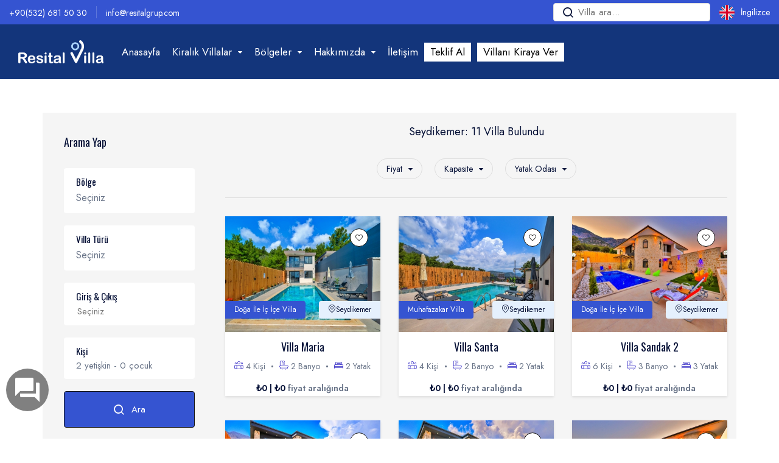

--- FILE ---
content_type: text/html; charset=UTF-8
request_url: https://www.resitalvilla.com/bolgeler/seydikemer
body_size: 18462
content:
<!DOCTYPE html><html lang="tr-TR" data-x="html" data-x-toggle="html-overflow-hidden"> <head><script>(function(w,i,g){w[g]=w[g]||[];if(typeof w[g].push=='function')w[g].push(i)})
(window,'GTM-TDQXHDMP','google_tags_first_party');</script><script>(function(w,d,s,l){w[l]=w[l]||[];(function(){w[l].push(arguments);})('set', 'developer_id.dY2E1Nz', true);
		var f=d.getElementsByTagName(s)[0],
		j=d.createElement(s);j.async=true;j.src='/iw4t/';
		f.parentNode.insertBefore(j,f);
		})(window,document,'script','dataLayer');</script><script async src="https://www.googletagmanager.com/gtag/js?id=G-EY3N3KY5VY"></script><script>
window.dataLayer = window.dataLayer || [];
function gtag(){dataLayer.push(arguments);}
gtag('js', new Date());
gtag('config', 'G-EY3N3KY5VY');
</script><script>
gtag('event', 'conversion', {'send_to': 'AW-754759571/zl98CLGer_8BEJPv8ucC'});
</script> <meta charset="utf-8"> <meta http-equiv="X-UA-Compatible" content="IE=edge"> <meta name="viewport" content="width=device-width, initial-scale=1"> <title></title> <meta name="description" content="" /> <link rel="canonical" href="https://www.resitalvilla.com/bolgeler/seydikemer"> <meta name="thumbnail" content="https://www.resitalvilla.com/media/resitalvilla/header/19_240308041315_5s6a0029.jpg" /> <meta property="og:image" content="https://www.resitalvilla.com/media/resitalvilla/header/19_240308041315_5s6a0029.jpg" /> <meta property="og:url" content="https://www.resitalvilla.com/" /> <meta property="og:image:width" content="360" /> <meta property="og:image:height" content="240" /> <meta property="og:title" content="" /> <meta property="og:description" content="" /> <meta property="og:site_name" content="" /> <link rel="preconnect" href="https://fonts.googleapis.com"> <link rel="preconnect" href="https://fonts.gstatic.com" crossorigin> <link href="https://fonts.googleapis.com/css2?family=Jost:wght@400;600&family=Oswald:wght@300;400&display=swap" rel="stylesheet"> <link rel="stylesheet" href="https://www.resitalvilla.com/themes/resitalvilla_v1/css/vendors.css"> <link rel="stylesheet" href="https://www.resitalvilla.com/themes/resitalvilla_v1/css/main.css"> <link rel="stylesheet" href="https://www.resitalvilla.com/ofis/vendor/sweetalert2-theme-bootstrap-4/bootstrap-4.min.css"> <link rel="stylesheet" href="https://www.resitalvilla.com/themes/resitalvilla_v1/vendor/flatpickr/dist/flatpickr.min.css"> <link rel="stylesheet" href="https://cdnjs.cloudflare.com/ajax/libs/tooltipster/4.2.8/css/tooltipster.bundle.min.css"> <link rel="stylesheet" href="https://www.resitalvilla.com/themes/resitalvilla_v1/vendor/font-awesome/css/fontawesome-all.min.css"> <script src="https://www.resitalvilla.com/themes/resitalvilla_v1/js/jquery-3.6.0.js"></script> <link rel="stylesheet" href="https://www.resitalvilla.com/themes/resitalvilla_v1/vendor/fancybox/jquery.fancybox.css"> <link rel="stylesheet" href="https://www.resitalvilla.com/ofis/vendor/select2/css/select2.css" /> <link rel="stylesheet" href="https://www.resitalvilla.com/ofis/vendor/select2-bootstrap-theme/select2-bootstrap.min.css" />  <script type="text/javascript" src="https://www.resitalvilla.com/themes/resitalvilla_v1/vendor/jquery.lazy-master/jquery.lazy.min.js"></script> <script type="text/javascript" src="https://www.resitalvilla.com/themes/resitalvilla_v1/vendor/jquery.lazy-master/plugins/jquery.lazy.ajax.min.js"></script> <script type="text/javascript" src="https://www.resitalvilla.com/themes/resitalvilla_v1/vendor/jquery.lazy-master/plugins/jquery.lazy.picture.min.js"></script> <script type="text/javascript" src="https://www.resitalvilla.com/themes/resitalvilla_v1/vendor/jquery.lazy-master/plugins/jquery.lazy.script.min.js"></script>  <script type="text/javascript" src="https://www.resitalvilla.com/themes/resitalvilla_v1/vendor/jquery.lazy-master/jquery.lazy.min.js"></script> <script type="text/javascript" src="https://www.resitalvilla.com/themes/resitalvilla_v1/vendor/jquery.lazy-master/jquery.lazy.plugins.min.js"></script> <link href="https://www.resitalvilla.com/media/resitalvilla/icon/10_240117122940_favicon-png.png" sizes="128x128" rel="shortcut icon" type="image/x-icon" /> <link href="https://www.resitalvilla.com/media/resitalvilla/icon/10_240117122940_favicon-png.png" sizes="128x128" rel="shortcut icon" /> <script>(function(w,d,s,l,i){w[l]=w[l]||[];w[l].push({'gtm.start':
new Date().getTime(),event:'gtm.js'});var f=d.getElementsByTagName(s)[0],
j=d.createElement(s),dl=l!='dataLayer'?'&l='+l:'';j.async=true;j.src=
'https://www.googletagmanager.com/gtm.js?id='+i+dl;f.parentNode.insertBefore(j,f);
})(window,document,'script','dataLayer','GTM-TDQXHDMP');</script></head><input type="hidden" name="token" id="token" value="9224e5800253415156ef6dbe647aad35a83b78ad4fb20d4caa519ca5f0fae874"/><script>
var birim = '₺';
var sabit_url = 'https://www.resitalvilla.com';
var media = 'media/resitalvilla';
var ofis_url = 'ofis';
var set_langue = 'tr';
var arama_slug = 'arama';
var dolu = 'Dolu';
var gecmis = 'Geçmiş';
var hata = 'Hata!';
var basarili = 'Tebrikler!';
var gece = 'Gece';
var ekstra_mesaj = 'Konaklama süreniz bu tarihler için minimum gece konaklama altı olduğu için toplam ücrete eklenen extra temizlik ücreti';
</script><style> .transition-3d-hover:hover,.transition-3d-hover:focus{-webkit-transform:translateY(-3px);transform:translateY(-3px)}.flatpickr-day.selected,.flatpickr-day.startRange,.flatpickr-day.endRange,.flatpickr-day.selected.inRange,.flatpickr-day.startRange.inRange,.flatpickr-day.endRange.inRange,.flatpickr-day.selected:focus,.flatpickr-day.startRange:focus,.flatpickr-day.endRange:focus,.flatpickr-day.selected:hover,.flatpickr-day.startRange:hover,.flatpickr-day.endRange:hover,.flatpickr-day.selected.prevMonthDay,.flatpickr-day.startRange.prevMonthDay,.flatpickr-day.endRange.prevMonthDay,.flatpickr-day.selected.nextMonthDay,.flatpickr-day.startRange.nextMonthDay,.flatpickr-day.endRange.nextMonthDay{background:#13357B !important;-webkit-box-shadow:none;box-shadow:none;color:#fff;border-color:#13357B;border-radius:100% !important}.flatpickr-day{width:100%;-webkit-flex-basis:30%;-ms-flex-preferred-size:30%;flex-basis:43px;max-width:45px;height:45px;line-height:45px}.flatpickr-day.selected.startRange,.flatpickr-day.startRange.startRange,.flatpickr-day.endRange.startRange{border-radius:50px 0 0 50px;z-index:9}.flatpickr-current-month input.cur-year{background:transparent;-webkit-box-sizing:border-box;box-sizing:border-box;color:inherit;cursor:text;padding:0 0 0 0.5ch;margin:0;display:inline-block;font-size:inherit;font-family:inherit;font-weight:300;line-height:inherit;height:auto;border:0;border-radius:0;vertical-align:initial}.flatpickr-day.selected.startRange + .endRange:not(:nth-child(7n+1)),.flatpickr-day.startRange.startRange + .endRange:not(:nth-child(7n+1)),.flatpickr-day.endRange.startRange + .endRange:not(:nth-child(7n+1)){-webkit-box-shadow:-10px 0 0 #569ff7;box-shadow:none}.dayContainer + .dayContainer{-webkit-box-shadow:-1px 0 0 #e6e6e6;box-shadow:none}.flatpickr-input{width:100% !important}.mobile{display:none}.mobile_flex{display:none}.ui-autocomplete{z-index:10001;background-color:#fff;width:335px !important; list-style:none;max-height:200px;overflow:auto;padding-left:0;border:1px solid #ccc}.ui-autocomplete li{padding:10px;padding-left:20px;cursor:pointer}.ui-autocomplete li:hover{background-color:#ccc}.u-arama-slide-down{left:3px}#button1{border:0;position:fixed;right:35px;top:35px;font-size:40px;line-height:1;color:gray;border-radius:10px;background:0 0}#frame1{background-color:#fff;position:fixed;top:0;z-index:99999;height:100%;width:100%}.ui-datepicker-other-month{opacity:0 !important}.desktop-none{display:none}@media (max-width:1199px){#atakvim .ui-datepicker-multi .ui-datepicker-group{width:50%}.overflowgize{overflow:hidden !important}#taxharita{height:calc(100vh - 190px)}.footerlogo{text-align:center;display:block !important}.favlariconu{color:#b75151}.mbtnmbhzla.telbtnu{display:inline}header{border-bottom:1px solid rgb(0 0 0 / 5%);position:fixed !important;box-shadow:2px 0 10px rgb(0 0 0 / 0.3);background-color:transparent}main{padding-top:73px}#devbycont{width:100%;text-align:center}}@media (max-width:991px){#taxharita{height:calc(100vh - 185px)}.loopcont .gradient-overlay-half-bg-gradient-v5::before{background:transparent}.loopcont .looptitlevs{transition:all .3s ease-in-out}.loopcont .looptitlevs{opacity:1 !important;text-shadow:1px 1px 1px #000}.mobile_ozel{display:block !important;width:100%;position:relative;margin-top:5px}}@media (max-width:767px){.desktop-none{display:block !important}.mobile{display:block}.mobile_flex{display:flex}.ui-autocomplete{width:74% !important}#atakvim .ui-datepicker-multi .ui-datepicker-group{width:100%}.yorumyuzde100{right:unset;bottom:0;top:unset;width:100%;height:auto;text-orientation:unset;writing-mode:unset;width:calc(100% - 30px)}}@media (max-width:1199px){.mobile{display:block}.mobile_flex{display:flex}}#atakvim .ui-datepicker .ui-datepicker-prev,#atakvim .ui-datepicker .ui-datepicker-next{display:none}#atakvim .ui-widget.ui-widget-content{width:100% !important;padding:0;border:0;display:flex!important;flex-wrap:wrap}#atakvim .ui-datepicker-month{font-weight:bold}#atakvim .ui-widget-header{border:none;background:transparent !important;color:#000;border-radius:0}#atakvim.lbden .ui-widget-header{border:0 !important}body.lbden{transform:translate(0%,-5%) scale(1,.9);overflow-x:hidden}#atakvim.lbden .ui-datepicker td span,#atakvim.lbden .ui-datepicker td a{padding:2px !important}.dpbutonlar{width:100%;text-align:center}.dpbutonlar button{margin:0 5px 5px;cursor:pointer !important;user-select:none !important;font-size:0.675rem !important}.ui-datepicker-multi .ui-datepicker-group{min-height:285px}.bjutgiris a{background:linear-gradient(136deg,#fff 50%,#e59f00 50%) !important;background-position:center center;background-size:cover !important;color:#fff !important;text-shadow:1px 1px 2px #000}.bjutgiris{background:linear-gradient(136deg,#fff 50%,#e59f00 50%) !important;background-position:center center;background-size:cover !important;color:#fff !important;text-shadow:1px 1px 2px #000;border:1px solid;border-radius:10px}.bjutcikis a{background:linear-gradient(136deg,#e59f00 50%,#fff 50%) !important;background-position:center center;background-size:cover !important;color:#fff !important;text-shadow:1px 1px 2px #000}.bjutcikis{background:linear-gradient(136deg,#e59f00 50%,#fff 50%) !important;background-position:center center;background-size:cover !important;color:#fff !important;text-shadow:1px 1px 2px #000;border:1px solid}.bjutdolu a,.bjutdolu span,.bjutdolu{background:#e59f00 !important;color:#fff !important;cursor:not-allowed;pointer-events:all;text-shadow:1px 1px 2px #000;border-radius:10px}.ui-state-disabled,.ui-widget-content .ui-state-disabled,.ui-widget-header .ui-state-disabled{opacity:1}.secilspler{cursor:pointer;outline:0;background:#e6e6e6 !important;border-color:#e6e6e6 !important;border-radius:0 !important;-webkit-box-shadow:-5px 0 0 #e6e6e6,5px 0 0 #e6e6e6;box-shadow:-5px 0 0 #e6e6e6,5px 0 0 #e6e6e6}.secilspler.sonu a{cursor:pointer;outline:0;background:transparent !important;border-color:transparent !important;border-radius:0 !important;-webkit-box-shadow:none;box-shadow:none;color:#fff !important}.secilspler.sonu{background:#13357B !important;-webkit-box-shadow:none !important;box-shadow:none;color:#fff !important;border-color:#13357B;border-radius:10px !important;z-index:9;position:relative}.secilspler.ilki a{cursor:pointer;outline:0;background:transparent !important;border-color:transparent !important;border-radius:0 !important;-webkit-box-shadow:none;box-shadow:none;color:#fff !important}.secilspler.ilki{background:#13357B !important;-webkit-box-shadow:none !important;box-shadow:none;color:#fff !important;border-color:#13357B;border-radius:10px !important;z-index:9;position:relative}.secilspler.cdansonrailki{border-color:#13357B;background:transparent !important;box-shadow:none !important;border:transparent !important}.secilspler.cdansonrailki a{background:linear-gradient(136deg,#c918189e 50%,#13357B 50%) !important;-webkit-box-shadow:none !important;box-shadow:none;color:#fff !important;border-color:#13357B;border-radius:10px !important;z-index:9;position:relative}.secilspler.cdansonrasonu{border-color:#13357B;background:transparent !important;box-shadow:none !important;border:transparent !important}.secilspler.cdansonrasonu a{background:linear-gradient(136deg,#13357B 50%,#c918189e 50%) !important;-webkit-box-shadow:none !important;box-shadow:none;color:#fff !important;border-color:#13357B;border-radius:10px !important;z-index:9;position:relative}.secilspler.bcdansonrailki{background:linear-gradient(136deg,#e59f00 50%,#13357B 50%) !important;-webkit-box-shadow:none !important;box-shadow:none;color:#fff !important;border-color:#13357B;border-radius:100% !important;z-index:9;position:relative}.secilspler.bcdansonrailki a{cursor:pointer;outline:0;background:transparent !important;border-color:transparent !important;border-radius:0 !important;-webkit-box-shadow:none;box-shadow:none;color:#fff}.secilspler.bcdansonrasonu{background:linear-gradient(136deg,#13357B 50%,#e59f00 50%) !important;-webkit-box-shadow:none !important;box-shadow:none;color:#fff !important;border-color:#13357B;border-radius:100% !important;z-index:9;position:relative}.secilspler.bcdansonrasonu a{cursor:pointer;outline:0;background:transparent !important;border-color:transparent !important;border-radius:0 !important;-webkit-box-shadow:none;box-shadow:none;color:#fff}.jutdolu span,.jutdolu a{background:#c918189e!important;text-decoration:line-through;color:#000 !important;cursor:not-allowed;pointer-events:all}.cikisbgiris,.cikisbgiris span{background:linear-gradient(133deg,#c918189e 48%,#fff 50%,#e59f00 52%) !important;color:#000 !important;cursor:not-allowed;pointer-events:all;background-size:cover !important;opacity:1;border-radius:10px;border:1px solid #fff}.bgiriscikis,.bgiriscikis span{background:linear-gradient(133deg,#e59f00 48%,#fff 50%,#c918189e 52%) !important;color:#000 !important;cursor:not-allowed;pointer-events:all;background-size:cover !important;opacity:1;border-radius:10px;border:1px solid #fff} .u-datepicker .flatpickr-day.disabled{color:#e7eaf3;text-decoration:line-through;background:#ccc}#fiyatcontainer ul{padding:0;list-style:none}#fiyatcontainer ul li{font-size:16px;clear:both;border-bottom:dotted 1px #ccc;line-height:30px;color:#102754}#fiyatcontainer ul li span:last-of-type{float:right;font-size:16px;font-weight:700}#fiyatcontainer{padding:15px}.ui-datepicker-multi .ui-datepicker-group{flex:0 0 50%;max-width:50%;padding:10px}.ui-datepicker-multi .ui-datepicker-group table{width:95%;margin:0 auto 0.4em}.ui-datepicker th{padding:0.7em 0.3em;text-align:center;font-weight:500;border:0;color:#898989} #atakvim.lbden .ui-datepicker td span,#atakvim.lbden .ui-datepicker td a{padding:2px !important}.ui-datepicker td{border:0;padding:1px;width:50px;height:50px;background-color:transparent;border-radius:0}.ui-datepicker td a:hover{background-color:#ccc;color:#fff}.ui-datepicker td span,.ui-datepicker td a{display:block;padding:0.5em;text-align:center;text-decoration:none;border-radius:0;color:#000}.ui-datepicker td.musait span,.ui-datepicker td.musait a{color:#000 !important}.ui-state-default,.ui-widget-content .ui-state-default,.ui-widget-header .ui-state-default{font-weight:normal;color:#fff}#atakvim.lbden .ui-datepicker td a{padding:2px !important}.ui-datepicker .ui-datepicker-title{margin:0 2.3em;line-height:1.8em;text-align:center}@media (max-width:992px){.ui-datepicker-multi .ui-datepicker-group{flex:0 0 50%;max-width:50%;padding:10px}.aramaformu_filtre{display:none}}@media (max-width:767px){#atakvim .ui-datepicker-multi .ui-datepicker-group{width:100%}}@media (max-width:575px){.ui-datepicker-multi .ui-datepicker-group{flex:0 0 100%;max-width:100%;padding:10px}}.jutgiriscikis{color:#fff !important}.jutgiriscikis span{background:linear-gradient(133deg,#c918189e 48%,#fff 50%,#c918189e 52%) !important;-webkit-box-shadow:none !important;box-shadow:none;color:#fff !important;border-color:transparent;border-radius:10px !important;z-index:9;position:relative}.bjutgiriscikis{background:linear-gradient(133deg,#e59f00 48%,#fff 50%,#e59f00 52%) !important;-webkit-box-shadow:none !important;box-shadow:none;color:#fff !important;border-color:transparent;border-radius:10px !important;z-index:9;position:relative}.bjutgiriscikis span{cursor:pointer;outline:0;background:transparent !important;border-color:transparent !important;border-radius:0 !important;-webkit-box-shadow:none;box-shadow:none;color:#fff}.gosterge span{margin-right:15px}.gosterge .musaitdegil{width:15px;height:15px;margin-right:5px;background-color:#3554D1;display:inline-block}.gosterge .onaybekliyor{width:15px;height:15px;margin-right:5px;background-color:#e59f00;display:inline-block}.flatpickr-day.disabled,.flatpickr-day.disabled:hover,.flatpickr-day.prevMonthDay,.flatpickr-day.nextMonthDay,.flatpickr-day.notAllowed,.flatpickr-day.notAllowed.prevMonthDay,.flatpickr-day.notAllowed.nextMonthDay{color:rgba(57,57,57,0.3);background:#c918189e;border-color:transparent;border-radius:10px;cursor:default}.flatpickr-day.selected.startRange,.flatpickr-day.startRange.startRange,.flatpickr-day.endRange.startRange{background:#123478 !important}.jutdolu,.jutdolu span{text-decoration:line-through;color:#000 !important;opacity:1}.jutgiris{color:#fff !important;border:0}.jutgiris a{background:linear-gradient(136deg,#fff 50%,#c918189e 50%) !important;background-position:center center;background-size:cover !important;color:#000 !important;border:0;text-shadow:0 0 3px #000}.jutgiris.flatpickr-day{background:linear-gradient(136deg,#fff 50%,#c918189e 50%);text-shadow:0 0 3px #000;border-radius:10px}.jutcikis{color:#fff !important;border:0}.jutcikis a{background:linear-gradient(136deg,#c918189e 50%,#fff 50%) !important;background-position:center center;background-size:cover !important;color:#000 !important;border:0;text-shadow:0 0 3px #000}.jutcikis.flatpickr-day{background:linear-gradient(136deg,#c918189e 50%,#fff 50%) !important;text-shadow:0 0 3px #000;border-radius:10px}.lazy{  }.slider_lazy{  }.ui-datepicker td[title]::after{content:attr(title);text-align:center;font-size:12px;background-color:transparent;color:#fff;font-weight:500;padding:0 1px;margin-top:-3px;display:block;position:relative;z-index:99}.ui-datepicker td.musait[title]::after{content:attr(title);text-align:center;font-size:12px;background-color:#f6f8fb;color:#000;font-weight:500; padding:0 1px;margin-top:-3px;display:block;position:relative;z-index:99}.ui-datepicker td.disabled[title]::after{color:#000 !important}</style> <body> <div class="preloader js-preloader" style="display: none !important;"></div> <main> <section class="header-banner py-5 bg-blue-1" style="z-index: 9;"> <div class="container-fluid"> <div class="row items-center justify-between"> <div class="col-auto"> <div class="row x-gap-15 y-gap-15 items-center"> <div class="col-auto"> <a href="tel:+905326815030" class="text-14 text-white">+90(532) 681 50 30</a> </div> <div class="col-auto md:d-none"> <div class="w-1 h-20 bg-white-20"></div> </div> <div class="col-auto"> <a href="/cdn-cgi/l/email-protection#8be2e5ede4cbf9eef8e2ffeae7ecf9fefba5e8e4e6" class="text-14 text-white"><span class="__cf_email__" data-cfemail="f79e999198b78592849e83969b90858287d994989a">[email&#160;protected]</span></a> </div> </div> </div> <div class="col-auto"> <div class="row x-gap-15 items-center jusify-between"> <div class="col-auto md:d-none"> <div class="single-field relative d-flex items-center"> <input style="background-color: #fff; padding: 14px 40px; height: 13px !important;" class="border-light text-dark-1 h-50 rounded-8" id="aramadanbul" type="text" placeholder="Villa ara..."> <button class="absolute d-flex items-center h-full"> <i class="icon-search text-20 px-15 text-dark-1"></i> </button> </div> </div> <div class="col-auto"> <a class="d-flex items-center text-14 text-white" href="" target="_blank"> <img style="width: 25px;" src="https://www.resitalvilla.com/media/resitalvilla/en.svg" alt="image" class="rounded-full mr-10"> <span class="js-language-mainTitle">İngilizce</span> </a> </div> </div> </div> </div> </div></section><header data-add-bg="" class="header bg-dark-3 js-header mt-40" data-x="header" data-x-toggle="is-menu-opened"> <div data-anim="fade" class="header__container px-30 sm:px-20"> <div class="row justify-between items-center"> <div class="col-auto"> <div class="d-flex items-center"> <a href="https://www.resitalvilla.com" class="header-logo mr-20" data-x="header-logo" data-x-toggle="is-logo-dark"> <img src="https://www.resitalvilla.com/media/resitalvilla/logo/84_240117122936_logo-light1.jpg" alt="header-logo.svg"> </a> <div class="header-menu " data-x="mobile-menu" data-x-toggle="is-menu-active"> <div class="mobile-overlay"></div> <div class="header-menu__content"> <div class="mobile-bg js-mobile-bg"></div> <div class="single-field relative items-center mobile_flex" style="position: relative; padding-left: 5%; padding-right: 5%; padding-top: 5%;"> <input style="color: #000;" class="pl-50 border-light text-dark-1 h-50 rounded-8" id="aramadanbul" type="text" placeholder="Villa ara..."> <button class="absolute d-flex items-center h-full"> <i style="color: #000;" class="icon-search text-20 px-15 text-dark-1"></i> </button> </div> <div class="menu js-navList" style="padding-top: 0;"> <ul class="menu__nav text-white -is-active"> <li><a href="https://www.resitalvilla.com">Anasayfa</a></li> <li class="menu-item-has-children"> <a data-barba href="https://www.resitalvilla.com/tum-kiralik-villalar"> <span class="mr-10">Kiralık Villalar</span> <i class="icon icon-chevron-sm-down"></i> </a> <ul class="subnav"> <li class="subnav__backBtn js-nav-list-back"> <a href="#"><i class="icon icon-chevron-sm-down"></i> Kiralık Villalar</a> </li> <li><a href="https://www.resitalvilla.com/villa-turleri/muhafazakar-villalar">Muhafazakar Villalar</a></li> <li><a href="https://www.resitalvilla.com/villa-turleri/doga-ile-ic-ice-villalar">Doğa ile İç İçe Villalar</a></li> <li><a href="https://www.resitalvilla.com/villa-turleri/balayi-villalari">Balayı Villaları</a></li> <li><a href="https://www.resitalvilla.com/villa-turleri/isitmali-havuzlu-villalar">Isıtmalı Havuzlu Villalar</a></li> <li><a href="https://www.resitalvilla.com/villa-turleri/denize-yakin-villalar">Denize Yakın Villalar</a></li> <li><a href="https://www.resitalvilla.com/villa-turleri/kalabalik-aile-villalari">Kalabalık Aileler İçin Villalar</a></li> <li><a href="https://www.resitalvilla.com/villa-turleri/kapali-havuzlu-villalar">Kapalı Havuzlu Villalar</a></li> <li><a href="https://www.resitalvilla.com/villa-turleri/merkeze-yakin-villalar">Merkeze Yakın Villalar</a></li> <li><a href="https://www.resitalvilla.com/villa-turleri/cocuk-havuzlu-villalar">Çocuk Havuzlu Villalar</a></li> <li><a href="https://www.resitalvilla.com/villa-turleri/luks-villalar">Lüks Villalar</a></li> <li><a href="https://www.resitalvilla.com/villa-turleri/deniz-manzarali-villalar">Deniz Manzaralı Villalar</a></li> <li><a href="https://www.resitalvilla.com/villa-turleri/2025-villalari">2025 Villaları</a></li> <li><a href="https://www.resitalvilla.com/ozel-firsat-villalar">Özel Fırsat Villalar</a></li> <li><a href="https://www.resitalvilla.com/kisa-sureli-firsatlar">Kısa Süreli Fırsat Villalar</a></li> <li><a href="https://www.resitalvilla.com/tum-kiralik-villalar">Tüm Kiralık Villalar</a></li> </ul> </li> <li class="menu-item-has-children"> <a data-barba href="javascript:void(0);"> <span class="mr-10">Bölgeler</span> <i class="icon icon-chevron-sm-down"></i> </a> <ul class="subnav"> <li class="subnav__backBtn js-nav-list-back"> <a href="#"><i class="icon icon-chevron-sm-down"></i> Bölgeler</a> </li> <li><a href="https://www.resitalvilla.com/bolgeler/hacioglan">Hacıoğlan</a></li> <li><a href="https://www.resitalvilla.com/bolgeler/ordu">Ordu</a></li> <li><a href="https://www.resitalvilla.com/bolgeler/ulugol">Ulugöl</a></li> <li><a href="https://www.resitalvilla.com/bolgeler/kalkan">Kalkan</a></li> <li><a href="https://www.resitalvilla.com/bolgeler/akbel">Akbel</a></li> <li><a href="https://www.resitalvilla.com/bolgeler/islamlar">İslamlar</a></li> <li><a href="https://www.resitalvilla.com/bolgeler/kordere">Kördere</a></li> <li><a href="https://www.resitalvilla.com/bolgeler/uzumlu">Üzümlü</a></li> <li><a href="https://www.resitalvilla.com/bolgeler/patara">Patara</a></li> <li><a href="https://www.resitalvilla.com/bolgeler/saribelen">Sarıbelen</a></li> <li><a href="https://www.resitalvilla.com/bolgeler/bezirgan">Bezirgan</a></li> <li><a href="https://www.resitalvilla.com/bolgeler/cavdir">Çavdır</a></li> <li><a href="https://www.resitalvilla.com/bolgeler/yesilkoy">Yeşilköy</a></li> <li><a href="https://www.resitalvilla.com/bolgeler/palamut">Palamut</a></li> <li><a href="https://www.resitalvilla.com/bolgeler/fethiye">Fethiye</a></li> <li><a href="https://www.resitalvilla.com/bolgeler/kas">Kaş</a></li> <li><a href="https://www.resitalvilla.com/bolgeler/kemer">Kemer</a></li> <li><a href="https://www.resitalvilla.com/bolgeler/bodrum">Bodrum</a></li> <li><a href="https://www.resitalvilla.com/bolgeler/seydikemer">Seydikemer</a></li> <li><a href="https://www.resitalvilla.com/bolgeler/kinik">Kınık</a></li> <li><a href="https://www.resitalvilla.com/bolgeler/antalya">Antalya</a></li> <li><a href="https://www.resitalvilla.com/bolgeler/gocek">Göcek</a></li> <li><a href="https://www.resitalvilla.com/bolgeler/marmaris">Marmaris</a></li> <li><a href="https://www.resitalvilla.com/bolgeler/dalyan">Dalyan</a></li> <li><a href="https://www.resitalvilla.com/bolgeler/ova">Ova</a></li> <li><a href="https://www.resitalvilla.com/bolgeler/akyaka">Akyaka</a></li> <li><a href="https://www.resitalvilla.com/bolgeler/demre">Demre</a></li> <li><a href="https://www.resitalvilla.com/bolgeler/koycegiz">Köyceğiz</a></li> <li><a href="https://www.resitalvilla.com/bolgeler/caykoy">Çayköy</a></li> </ul> </li> <li class="menu-item-has-children"> <a data-barba href="javascript:void(0);"> <span class="mr-10">Hakkımızda</span> <i class="icon icon-chevron-sm-down"></i> </a> <ul class="subnav"> <li class="subnav__backBtn js-nav-list-back"> <a href="#"><i class="icon icon-chevron-sm-down"></i> Hakkımızda</a> </li> <li><a href="https://www.resitalvilla.com/bilgi/hakkimizda">Hakkımızda</a></li> <li><a href="https://www.resitalvilla.com/bilgi/nasil-rezervasyon-yapabilirim">Nasıl Rezervasyon Yapabilirim?</a></li> <li><a href="https://www.resitalvilla.com/blog">Blog</a></li> <li><a href="https://www.resitalvilla.com/tum-yorumlar">Tüm Yorumlar</a></li> </ul> </li> <li><a href="https://www.resitalvilla.com/bilgi/iletisim">İletişim</a></li> <li><a href="https://www.resitalvilla.com/teklif-al" style="background-color: #fff; color: #000; margin-right: 10px;">Teklif Al</a></li> <li><a href="https://www.resitalvilla.com/villani-kirala" style="background-color: #fff; color: #000; margin-right: 10px;">Villanı Kiraya Ver</a></li> </ul> </div> <div class="mobile-footer px-20 py-20 border-top-light js-mobile-footer"></div> </div> </div> </div> </div> <div class="col-auto"> <div class="d-flex items-center"> <div class="d-none xl:d-flex x-gap-20 items-center pl-30 text-white" data-x="header-mobile-icons" data-x-toggle="text-white"> <div> <button class="d-flex items-center icon-menu text-inherit text-20" data-x-click="html, header, header-logo, header-mobile-icons, mobile-menu"></button> </div> </div> </div> </div> </div> </div></header> <section class="layout-pt-md layout-pb-lg"> <div class="container"> <div class="row y-gap-30"> <div class="col-xl-3 col-lg-4 aramaformu_filtre bg-gri"> <aside class="sidebar y-gap-40"> <form role="form" method="post" id="aramayap" name="aramayap" action="" enctype="multipart/form-data" class="anasarama"> <input type="hidden" name="token" id="token" value="9224e5800253415156ef6dbe647aad35a83b78ad4fb20d4caa519ca5f0fae874"/> <div class="sidebar__item -no-border"> <div class="px-20 py-20 rounded-4"> <h5 class="text-18 fw-500 mb-10">Arama Yap</h5> <div class="row y-gap-20 pt-20"> <div class="col-12"> <div class="px-20 py-10 bg-white rounded-4"> <div class="searchMenu-loc" style="cursor: pointer;"> <div data-x-dd-click="searchMenu-loc"> <h4 class="text-15 fw-500 ls-2 lh-16">Bölge</h4> <div class="select js-select js-liveSearch abolge" data-select-value=""> <button class="select__button js-button" style="border: none; padding: 0; height: auto;" type="button"> <span class="js-button-title text-light-1">Seçiniz</span> <i class="select__icon" data-feather="chevron-down"></i> </button> <div class="select__dropdown js-dropdown"> <input type="hidden" placeholder="" class="select__search js-search"> <div class="select__options js-options"> <div class="select__options__button" data-value="405">Hacıoğlan</div> <div class="select__options__button" data-value="404">Ordu</div> <div class="select__options__button" data-value="403">Ulugöl</div> <div class="select__options__button" data-value="333">Kalkan</div> <div class="select__options__button" data-value="371">Akbel</div> <div class="select__options__button" data-value="330">İslamlar</div> <div class="select__options__button" data-value="331">Kördere</div> <div class="select__options__button" data-value="332">Üzümlü</div> <div class="select__options__button" data-value="335">Patara</div> <div class="select__options__button" data-value="343">Sarıbelen</div> <div class="select__options__button" data-value="369">Bezirgan</div> <div class="select__options__button" data-value="363">Çavdır</div> <div class="select__options__button" data-value="352">Yeşilköy</div> <div class="select__options__button" data-value="376">Palamut</div> <div class="select__options__button" data-value="373">Fethiye</div> <div class="select__options__button" data-value="362">Kaş</div> <div class="select__options__button" data-value="381">Kemer</div> <div class="select__options__button" data-value="377">Bodrum</div> <div class="select__options__button" data-value="382">Seydikemer</div> <div class="select__options__button" data-value="364">Kınık</div> <div class="select__options__button" data-value="372">Antalya</div> <div class="select__options__button" data-value="353">Göcek</div> <div class="select__options__button" data-value="349">Marmaris</div> <div class="select__options__button" data-value="340">Dalyan</div> <div class="select__options__button" data-value="393">Ova</div> <div class="select__options__button" data-value="394">Akyaka</div> <div class="select__options__button" data-value="395">Demre</div> <div class="select__options__button" data-value="396">Köyceğiz</div> <div class="select__options__button" data-value="402">Çayköy</div> </div> </div> </div> </div> </div> </div> </div> <div class="col-12"> <div class="px-20 py-10 bg-white rounded-4"> <div class="searchMenu-loc" style="cursor: pointer;"> <div data-x-dd-click="searchMenu-loc"> <h4 class="text-15 fw-500 ls-2 lh-16">Villa Türü</h4> <div class="select js-multiple-select acategory" data-select-value=""> <button class="select__button js-button" style="border: none; padding: 0; height: auto;" type="button"> <span class="js-button-title text-light-1">Seçiniz</span> <i class="select__icon" data-feather="chevron-down"></i> </button> <div class="select__dropdown js-dropdown"> <div class="select__options js-options"> <div class="select__options__button " data-value="179" > <div class="form-checkbox pointer-events-none"> <input type="checkbox"> <div class="form-checkbox__mark"> <div class="form-checkbox__icon icon-check"></div> </div> </div> <span class="ml-10 js-target-title" data-value="179">Muhafazakar Villalar</span> </div> <div class="select__options__button " data-value="180" > <div class="form-checkbox pointer-events-none"> <input type="checkbox"> <div class="form-checkbox__mark"> <div class="form-checkbox__icon icon-check"></div> </div> </div> <span class="ml-10 js-target-title" data-value="180">Doğa ile İç İçe Villalar</span> </div> <div class="select__options__button " data-value="181" > <div class="form-checkbox pointer-events-none"> <input type="checkbox"> <div class="form-checkbox__mark"> <div class="form-checkbox__icon icon-check"></div> </div> </div> <span class="ml-10 js-target-title" data-value="181">Balayı Villaları</span> </div> <div class="select__options__button " data-value="182" > <div class="form-checkbox pointer-events-none"> <input type="checkbox"> <div class="form-checkbox__mark"> <div class="form-checkbox__icon icon-check"></div> </div> </div> <span class="ml-10 js-target-title" data-value="182">Isıtmalı Havuzlu Villalar</span> </div> <div class="select__options__button " data-value="183" > <div class="form-checkbox pointer-events-none"> <input type="checkbox"> <div class="form-checkbox__mark"> <div class="form-checkbox__icon icon-check"></div> </div> </div> <span class="ml-10 js-target-title" data-value="183">Denize Yakın Villalar</span> </div> <div class="select__options__button " data-value="184" > <div class="form-checkbox pointer-events-none"> <input type="checkbox"> <div class="form-checkbox__mark"> <div class="form-checkbox__icon icon-check"></div> </div> </div> <span class="ml-10 js-target-title" data-value="184">Kalabalık Aileler İçin Villalar</span> </div> <div class="select__options__button " data-value="185" > <div class="form-checkbox pointer-events-none"> <input type="checkbox"> <div class="form-checkbox__mark"> <div class="form-checkbox__icon icon-check"></div> </div> </div> <span class="ml-10 js-target-title" data-value="185">Kapalı Havuzlu Villalar</span> </div> <div class="select__options__button " data-value="186" > <div class="form-checkbox pointer-events-none"> <input type="checkbox"> <div class="form-checkbox__mark"> <div class="form-checkbox__icon icon-check"></div> </div> </div> <span class="ml-10 js-target-title" data-value="186">Merkeze Yakın Villalar</span> </div> <div class="select__options__button " data-value="187" > <div class="form-checkbox pointer-events-none"> <input type="checkbox"> <div class="form-checkbox__mark"> <div class="form-checkbox__icon icon-check"></div> </div> </div> <span class="ml-10 js-target-title" data-value="187">Çocuk Havuzlu Villalar</span> </div> <div class="select__options__button " data-value="189" > <div class="form-checkbox pointer-events-none"> <input type="checkbox"> <div class="form-checkbox__mark"> <div class="form-checkbox__icon icon-check"></div> </div> </div> <span class="ml-10 js-target-title" data-value="189">Lüks Villalar</span> </div> <div class="select__options__button " data-value="190" > <div class="form-checkbox pointer-events-none"> <input type="checkbox"> <div class="form-checkbox__mark"> <div class="form-checkbox__icon icon-check"></div> </div> </div> <span class="ml-10 js-target-title" data-value="190">Deniz Manzaralı Villalar</span> </div> <div class="select__options__button " data-value="217" > <div class="form-checkbox pointer-events-none"> <input type="checkbox"> <div class="form-checkbox__mark"> <div class="form-checkbox__icon icon-check"></div> </div> </div> <span class="ml-10 js-target-title" data-value="217">2025 Villaları</span> </div> </div> </div> </div> </div> </div> </div> </div> <div class="col-12"> <div class="px-20 py-10 bg-white rounded-4"> <div class="searchMenu-loc"> <div data-x-dd-click="searchMenu-loc"> <h4 class="text-15 fw-500 ls-2 lh-16">Giriş & Çıkış</h4> <div class="text-15 text-light-1 ls-2 lh-16"> <input class="js-range-datepicker text-light-1" type="date" data-rp-wrapper="#datepickerWrapperFromOne" data-rp-type="range" placeholder="Seçiniz" data-rp-date-format="M d / Y" > <input type="hidden" name="from" id="gtarihi" value=""> <input type="hidden" name="to" id="ctarihi" value=""> </div> </div> </div> </div> </div> <div class="col-12"> <div class="px-20 py-10 bg-white rounded-4"> <div class="searchMenu-guests js-form-dd js-form-counters" style="cursor: pointer;"> <div data-x-dd-click="searchMenu-guests"> <h4 class="text-15 fw-500 ls-2 lh-16">Kişi</h4> <div class="text-15 text-light-1 ls-2 lh-16"> <span class="js-count-adult">2</span> yetişkin - <span class="js-count-child">0</span> çocuk </div> </div> <input name="kisi" id="kisi" type="hidden" value="2"> <input name="ckisi" id="ckisi" type="hidden" value="0"> <div class="searchMenu-guests__field shadow-2" data-x-dd="searchMenu-guests" data-x-dd-toggle="-is-active"> <div class="bg-white px-30 py-30 rounded-4"> <div class="row y-gap-10 justify-between items-center"> <div class="col-auto"> <div class="text-15 fw-500">yetişkin</div> </div> <div class="col-auto"> <div class="d-flex items-center js-counter" data-value-change=".js-count-adult" data-input-change="#kisi"> <button class="button -outline-blue-1 text-blue-1 size-38 rounded-4 js-down" type="button"> <i class="icon-minus text-12"></i> </button> <div class="flex-center size-20 ml-15 mr-15"> <div class="text-15 js-count">2</div> </div> <button class="button -outline-blue-1 text-blue-1 size-38 rounded-4 js-up" type="button"> <i class="icon-plus text-12"></i> </button> </div> </div> </div> <div class="border-top-light mt-24 mb-24"></div> <div class="row y-gap-10 justify-between items-center"> <div class="col-auto"> <div class="text-15 lh-12 fw-500">çocuk</div> <div class="text-14 lh-12 text-light-1 mt-5">Yaş 0 - 6</div> </div> <div class="col-auto"> <div class="d-flex items-center js-counter" data-value-change=".js-count-child" data-input-change="#ckisi"> <button class="button -outline-blue-1 text-blue-1 size-38 rounded-4 js-down" type="button"> <i class="icon-minus text-12"></i> </button> <div class="flex-center size-20 ml-15 mr-15"> <div class="text-15 js-count">0</div> </div> <button class="button -outline-blue-1 text-blue-1 size-38 rounded-4 js-up" type="button"> <i class="icon-plus text-12"></i> </button> </div> </div> </div> </div> </div> </div> </div> </div> <div class="col-12"> <button type="submit" class="button -dark-1 py-15 px-35 h-60 col-12 rounded-4 bg-blue-1 text-white"> <i class="icon-search text-20 mr-10"></i> Ara </button> </div> </div> </div> </div></form> </aside> </div> <div class="col-xl-9 col-lg-8 bg-gri"> <div class="row y-gap-10 items-center justify-center"> <div class="col-auto"> <div class="text-18">Seydikemer: <span class="fw-500">11 Villa Bulundu</span></div> </div> <hr style="padding-bottom: 0px; padding-top: 0px; background: transparent;"> <div class="col-auto"> <div class="row x-gap-20 y-gap-20"> <div class="col-auto"> <div class="dropdown js-dropdown js-price-active"> <div class="dropdown__button d-flex items-center text-14 rounded-100 border-light px-15 h-34" data-el-toggle=".js-price-toggle" data-el-toggle-active=".js-price-active"> <span class="js-dropdown-title"> Fiyat </span> <i class="icon icon-chevron-sm-down text-7 ml-10"></i> </div> <div class="toggle-element -dropdown js-click-dropdown js-price-toggle"> <div class="text-15 y-gap-15 js-dropdown-list"> <a style="width: 100%; display: block; position: relative;" href="https://www.resitalvilla.com/bolgeler/seydikemer/min-fiyat-artan" class="d-block js-dropdown-link siralama_sec">Min fiyata göre (Artan)</a> <a style="width: 100%; display: block; position: relative;" href="https://www.resitalvilla.com/bolgeler/seydikemer/min-fiyat-azalan" class="d-block js-dropdown-link siralama_sec">Min fiyata göre (Azalan)</a> <a style="width: 100%; display: block; position: relative;" href="https://www.resitalvilla.com/bolgeler/seydikemer/max-fiyat-artan" class="d-block js-dropdown-link siralama_sec">Max fiyata göre (Artan)</a> <a style="width: 100%; display: block; position: relative;" href="https://www.resitalvilla.com/bolgeler/seydikemer/max-fiyat-azalan" class="d-block js-dropdown-link siralama_sec">Max fiyata göre (Azalan)</a> </div> </div> </div></div><div class="col-auto"> <div class="dropdown js-dropdown js-amenities-active"> <div class="dropdown__button d-flex items-center text-14 rounded-100 border-light px-15 h-34" data-el-toggle=".js-amenities-toggle" data-el-toggle-active=".js-amenities-active"> <span class="js-dropdown-title"> Kapasite </span> <i class="icon icon-chevron-sm-down text-7 ml-10"></i> </div> <div class="toggle-element -dropdown js-click-dropdown js-amenities-toggle"> <div class="text-15 y-gap-15 js-dropdown-list"> <a style="width: 100%; display: block; position: relative;" href="https://www.resitalvilla.com/bolgeler/seydikemer/kapasite-artan" class="d-block js-dropdown-link siralama_sec">Kapasiteye Göre (Artan)</a> <a style="width: 100%; display: block; position: relative;" href="https://www.resitalvilla.com/bolgeler/seydikemer/kapasite-azalan" class="d-block js-dropdown-link siralama_sec">Kapasiteye Göre (Azalan)</a> </div> </div> </div></div><div class="col-auto"> <div class="dropdown js-dropdown js-style-active"> <div class="dropdown__button d-flex items-center text-14 rounded-100 border-light px-15 h-34" data-el-toggle=".js-style-toggle" data-el-toggle-active=".js-style-active"> <span class="js-dropdown-title"> Yatak Odası </span> <i class="icon icon-chevron-sm-down text-7 ml-10"></i> </div> <div class="toggle-element -dropdown js-click-dropdown js-style-toggle"> <div class="text-15 y-gap-15 js-dropdown-list"> <a style="width: 100%; display: block; position: relative;" href="https://www.resitalvilla.com/bolgeler/seydikemer/yatak-odasi-sayisi-artan" class="d-block js-dropdown-link siralama_sec">Yatak Odasına Göre (Artan)</a> <a style="width: 100%; display: block; position: relative;" href="https://www.resitalvilla.com/bolgeler/seydikemer/yatak-odasi-sayisi-azalan" class="d-block js-dropdown-link siralama_sec">Yatak Odasına Göre (Azalan)</a> </div> </div> </div></div> </div> </div> <div class="col-auto d-none lg:d-block"> <button data-x-click="filterPopup" class="button -blue-1 h-40 px-20 rounded-100 bg-blue-1-05 text-15 text-blue-1"> <i class="icon-up-down text-14 mr-10"></i> Filtre </button> </div> <div class="filterPopup bg-white" data-x="filterPopup" data-x-toggle="-is-active"> <aside class="sidebar -mobile-filter" style="display: block;"> <div data-x-click="filterPopup" class="-icon-close"> <i class="icon-close"></i> </div> <form role="form" method="post" id="aramayapp" name="aramayapp" action="" enctype="multipart/form-data" class="anasarama"> <input type="hidden" name="token" id="token" value="9224e5800253415156ef6dbe647aad35a83b78ad4fb20d4caa519ca5f0fae874"/> <div class="sidebar__item -no-border"> <div class="px-20 py-20 rounded-4"> <h5 class="text-18 fw-500 mb-10">Arama Yap</h5> <div class="row y-gap-20 pt-20"> <div class="col-12"> <div class="px-20 py-10 bg-white rounded-4"> <div class="searchMenu-loc" style="cursor: pointer;"> <div data-x-dd-click="searchMenu-loc"> <h4 class="text-15 fw-500 ls-2 lh-16">Bölge</h4> <div class="select js-select js-liveSearch abolge" data-select-value=""> <button class="select__button js-button" style="border: none; padding: 0; height: auto;" type="button"> <span class="js-button-title text-light-1">Seçiniz</span> <i class="select__icon" data-feather="chevron-down"></i> </button> <div class="select__dropdown js-dropdown"> <input type="hidden" placeholder="" class="select__search js-search"> <div class="select__options js-options"> <div class="select__options__button" data-value="405">Hacıoğlan</div> <div class="select__options__button" data-value="404">Ordu</div> <div class="select__options__button" data-value="403">Ulugöl</div> <div class="select__options__button" data-value="333">Kalkan</div> <div class="select__options__button" data-value="371">Akbel</div> <div class="select__options__button" data-value="330">İslamlar</div> <div class="select__options__button" data-value="331">Kördere</div> <div class="select__options__button" data-value="332">Üzümlü</div> <div class="select__options__button" data-value="335">Patara</div> <div class="select__options__button" data-value="343">Sarıbelen</div> <div class="select__options__button" data-value="369">Bezirgan</div> <div class="select__options__button" data-value="363">Çavdır</div> <div class="select__options__button" data-value="352">Yeşilköy</div> <div class="select__options__button" data-value="376">Palamut</div> <div class="select__options__button" data-value="373">Fethiye</div> <div class="select__options__button" data-value="362">Kaş</div> <div class="select__options__button" data-value="381">Kemer</div> <div class="select__options__button" data-value="377">Bodrum</div> <div class="select__options__button" data-value="382">Seydikemer</div> <div class="select__options__button" data-value="364">Kınık</div> <div class="select__options__button" data-value="372">Antalya</div> <div class="select__options__button" data-value="353">Göcek</div> <div class="select__options__button" data-value="349">Marmaris</div> <div class="select__options__button" data-value="340">Dalyan</div> <div class="select__options__button" data-value="393">Ova</div> <div class="select__options__button" data-value="394">Akyaka</div> <div class="select__options__button" data-value="395">Demre</div> <div class="select__options__button" data-value="396">Köyceğiz</div> <div class="select__options__button" data-value="402">Çayköy</div> </div> </div> </div> </div> </div> </div> </div> <div class="col-12"> <div class="px-20 py-10 bg-white rounded-4"> <div class="searchMenu-loc" style="cursor: pointer;"> <div data-x-dd-click="searchMenu-loc"> <h4 class="text-15 fw-500 ls-2 lh-16">Villa Türü</h4> <div class="select js-multiple-select acategory" data-select-value=""> <button class="select__button js-button" style="border: none; padding: 0; height: auto;" type="button"> <span class="js-button-title text-light-1">Seçiniz</span> <i class="select__icon" data-feather="chevron-down"></i> </button> <div class="select__dropdown js-dropdown"> <div class="select__options js-options"> <div class="select__options__button " data-value="179" > <div class="form-checkbox pointer-events-none"> <input type="checkbox"> <div class="form-checkbox__mark"> <div class="form-checkbox__icon icon-check"></div> </div> </div> <span class="ml-10 js-target-title" data-value="179">Muhafazakar Villalar</span> </div> <div class="select__options__button " data-value="180" > <div class="form-checkbox pointer-events-none"> <input type="checkbox"> <div class="form-checkbox__mark"> <div class="form-checkbox__icon icon-check"></div> </div> </div> <span class="ml-10 js-target-title" data-value="180">Doğa ile İç İçe Villalar</span> </div> <div class="select__options__button " data-value="181" > <div class="form-checkbox pointer-events-none"> <input type="checkbox"> <div class="form-checkbox__mark"> <div class="form-checkbox__icon icon-check"></div> </div> </div> <span class="ml-10 js-target-title" data-value="181">Balayı Villaları</span> </div> <div class="select__options__button " data-value="182" > <div class="form-checkbox pointer-events-none"> <input type="checkbox"> <div class="form-checkbox__mark"> <div class="form-checkbox__icon icon-check"></div> </div> </div> <span class="ml-10 js-target-title" data-value="182">Isıtmalı Havuzlu Villalar</span> </div> <div class="select__options__button " data-value="183" > <div class="form-checkbox pointer-events-none"> <input type="checkbox"> <div class="form-checkbox__mark"> <div class="form-checkbox__icon icon-check"></div> </div> </div> <span class="ml-10 js-target-title" data-value="183">Denize Yakın Villalar</span> </div> <div class="select__options__button " data-value="184" > <div class="form-checkbox pointer-events-none"> <input type="checkbox"> <div class="form-checkbox__mark"> <div class="form-checkbox__icon icon-check"></div> </div> </div> <span class="ml-10 js-target-title" data-value="184">Kalabalık Aileler İçin Villalar</span> </div> <div class="select__options__button " data-value="185" > <div class="form-checkbox pointer-events-none"> <input type="checkbox"> <div class="form-checkbox__mark"> <div class="form-checkbox__icon icon-check"></div> </div> </div> <span class="ml-10 js-target-title" data-value="185">Kapalı Havuzlu Villalar</span> </div> <div class="select__options__button " data-value="186" > <div class="form-checkbox pointer-events-none"> <input type="checkbox"> <div class="form-checkbox__mark"> <div class="form-checkbox__icon icon-check"></div> </div> </div> <span class="ml-10 js-target-title" data-value="186">Merkeze Yakın Villalar</span> </div> <div class="select__options__button " data-value="187" > <div class="form-checkbox pointer-events-none"> <input type="checkbox"> <div class="form-checkbox__mark"> <div class="form-checkbox__icon icon-check"></div> </div> </div> <span class="ml-10 js-target-title" data-value="187">Çocuk Havuzlu Villalar</span> </div> <div class="select__options__button " data-value="189" > <div class="form-checkbox pointer-events-none"> <input type="checkbox"> <div class="form-checkbox__mark"> <div class="form-checkbox__icon icon-check"></div> </div> </div> <span class="ml-10 js-target-title" data-value="189">Lüks Villalar</span> </div> <div class="select__options__button " data-value="190" > <div class="form-checkbox pointer-events-none"> <input type="checkbox"> <div class="form-checkbox__mark"> <div class="form-checkbox__icon icon-check"></div> </div> </div> <span class="ml-10 js-target-title" data-value="190">Deniz Manzaralı Villalar</span> </div> <div class="select__options__button " data-value="217" > <div class="form-checkbox pointer-events-none"> <input type="checkbox"> <div class="form-checkbox__mark"> <div class="form-checkbox__icon icon-check"></div> </div> </div> <span class="ml-10 js-target-title" data-value="217">2025 Villaları</span> </div> </div> </div> </div> </div> </div> </div> </div> <div class="col-12"> <div class="px-20 py-10 bg-white rounded-4"> <div class="searchMenu-loc"> <div data-x-dd-click="searchMenu-loc"> <h4 class="text-15 fw-500 ls-2 lh-16">Giriş & Çıkış</h4> <div class="text-15 text-light-1 ls-2 lh-16"> <input class="js-range-datepicker text-light-1" type="date" data-rp-wrapper="#datepickerWrapperFromOne" data-rp-type="range" placeholder="Seçiniz" data-rp-date-format="M d / Y" > <input type="hidden" name="from" id="gtarihi" value=""> <input type="hidden" name="to" id="ctarihi" value=""> </div> </div> </div> </div> </div> <div class="col-12"> <div class="px-20 py-10 bg-white rounded-4"> <div class="searchMenu-guests js-form-dd js-form-counters" style="cursor: pointer;"> <div data-x-dd-click="searchMenu-guests"> <h4 class="text-15 fw-500 ls-2 lh-16">Kişi</h4> <div class="text-15 text-light-1 ls-2 lh-16"> <span class="js-count-adult">2</span> yetişkin - <span class="js-count-child">0</span> çocuk </div> </div> <input name="kisi" id="kisi" type="hidden" value="2"> <input name="ckisi" id="ckisi" type="hidden" value="0"> <div class="searchMenu-guests__field shadow-2" data-x-dd="searchMenu-guests" data-x-dd-toggle="-is-active"> <div class="bg-white px-30 py-30 rounded-4"> <div class="row y-gap-10 justify-between items-center"> <div class="col-auto"> <div class="text-15 fw-500">yetişkin</div> </div> <div class="col-auto"> <div class="d-flex items-center js-counter" data-value-change=".js-count-adult" data-input-change="#kisi"> <button class="button -outline-blue-1 text-blue-1 size-38 rounded-4 js-down" type="button"> <i class="icon-minus text-12"></i> </button> <div class="flex-center size-20 ml-15 mr-15"> <div class="text-15 js-count">2</div> </div> <button class="button -outline-blue-1 text-blue-1 size-38 rounded-4 js-up" type="button"> <i class="icon-plus text-12"></i> </button> </div> </div> </div> <div class="border-top-light mt-24 mb-24"></div> <div class="row y-gap-10 justify-between items-center"> <div class="col-auto"> <div class="text-15 lh-12 fw-500">çocuk</div> <div class="text-14 lh-12 text-light-1 mt-5">Yaş 0 - 6</div> </div> <div class="col-auto"> <div class="d-flex items-center js-counter" data-value-change=".js-count-child" data-input-change="#ckisi"> <button class="button -outline-blue-1 text-blue-1 size-38 rounded-4 js-down" type="button"> <i class="icon-minus text-12"></i> </button> <div class="flex-center size-20 ml-15 mr-15"> <div class="text-15 js-count">0</div> </div> <button class="button -outline-blue-1 text-blue-1 size-38 rounded-4 js-up" type="button"> <i class="icon-plus text-12"></i> </button> </div> </div> </div> </div> </div> </div> </div> </div> <div class="col-12"> <button type="submit" class="button -dark-1 py-15 px-35 h-60 col-12 rounded-4 bg-blue-1 text-white"> <i class="icon-search text-20 mr-10"></i> Ara </button> </div> </div> </div> </div></form> </aside> </div> </div> <div class="border-top-light mt-30 mb-30"></div> <div class="row y-gap-30"> <div class="col-lg-4 col-sm-6"> <div class="villa-kutu"> <div class="rentalCard__image mobile_villa_div" style="height: 190px;"> <div class="cardImage ratio ratio-1:1"> <a href="https://www.resitalvilla.com/kiralik-villalar/villa-maria" target="_blank" class="rentalCard -type-1"> <div class="cardImage__content"> <div id="swiper_9975" data-id="9975" class="cardImage-slider overflow-hidden js-cardImage-slider" > <div class="swiper-wrapper"> <div class="swiper-slide"> <img style="height: 190px; width: 100%; object-fit: fill;" class="mobile_villa_img col-12 lazy_getir lazy lazy_9975" src="https://www.resitalvilla.com/media/resitalvilla/svg/preloaders/circle-preloader.svg" data-src="https://www.resitalvilla.com/media/resitalvilla/emlak/medium_95_250529035521_villa-maria.jpg" alt="Villa Maria 0 Resim"> </div> <div class="swiper-slide"> <img style="height: 190px; width: 100%; object-fit: fill;" class="mobile_villa_img col-12 lazy_getir slider_lazy_9975" src="https://www.resitalvilla.com/media/resitalvilla/svg/preloaders/circle-preloader.svg" data-src="https://www.resitalvilla.com/media/resitalvilla/emlak/medium_83_250529035536_villa-maria.jpg" alt="Villa Maria 1 Resim"> </div> <div class="swiper-slide"> <img style="height: 190px; width: 100%; object-fit: fill;" class="mobile_villa_img col-12 lazy_getir slider_lazy_9975" src="https://www.resitalvilla.com/media/resitalvilla/svg/preloaders/circle-preloader.svg" data-src="https://www.resitalvilla.com/media/resitalvilla/emlak/medium_36_250529035538_villa-maria.jpg" alt="Villa Maria 2 Resim"> </div> <div class="swiper-slide"> <img style="height: 190px; width: 100%; object-fit: fill;" class="mobile_villa_img col-12 lazy_getir slider_lazy_9975" src="https://www.resitalvilla.com/media/resitalvilla/svg/preloaders/circle-preloader.svg" data-src="https://www.resitalvilla.com/media/resitalvilla/emlak/medium_2_250529035518_villa-maria.jpg" alt="Villa Maria 3 Resim"> </div> <div class="swiper-slide"> <img style="height: 190px; width: 100%; object-fit: fill;" class="mobile_villa_img col-12 lazy_getir slider_lazy_9975" src="https://www.resitalvilla.com/media/resitalvilla/svg/preloaders/circle-preloader.svg" data-src="https://www.resitalvilla.com/media/resitalvilla/emlak/medium_92_250529035516_villa-maria.jpg" alt="Villa Maria 4 Resim"> </div> </div> <div class="cardImage-slider__pagination js-pagination"></div> <div class="cardImage-slider__nav -prev"> <button class="button -blue-1 bg-white size-30 rounded-full shadow-2 js-prev" data-id="9975"> <i class="icon-chevron-left text-10"></i> </button> </div> <div class="cardImage-slider__nav -next"> <button class="button -blue-1 bg-white size-30 rounded-full shadow-2 js-next" data-id="9975"> <i class="icon-chevron-right text-10"></i> </button> </div> </div> </div> </a> <div class="cardImage__wishlist"> <button style="background-color: #fff;" class="button -blue-1 size-30 rounded-full shadow-2 favori_add" data-id="9975"> <i class="icon-heart text-12"></i> </button> </div> <a href="https://www.resitalvilla.com/kiralik-villalar/villa-maria" target="_blank" class="rentalCard -type-1"> <div class="cardImage__leftBadge"> <div class="py-5 px-15 rounded-right-4 text-12 lh-16 fw-500 bg-blue-1 text-white"> Doğa İle İç İçe Villa </div> </div> <div class="cardImage__leftBadge" style="right: 0; left: auto;"> <div class="py-5 px-15 text-12 lh-16 fw-500 bg-blue-2 text-dark" style="border-radius: 4px 0 0 4px"> <i class="icon-location-2 text-dark" style="font-size: 13px;"></i></i>Seydikemer </div> </div> </a> </div> </div> <div class="rentalCard__content m-10"> <a href="https://www.resitalvilla.com/kiralik-villalar/villa-maria" target="_blank" class="rentalCard -type-1"> <h4 class="rentalCard__title text-dark-1 text-18 lh-16 fw-500 text-center"> <span>Villa Maria</span> </h4> </a> <p class="text-light-1 lh-14 text-14 mt-5"></p> <div class="d-flex items-center mt-5" style="justify-content: center;"> <div class="text-14 text-light-1"><i style="font-size: 15px; color: #4b43cc;" class="icon-customer text-gray-1"></i> 4 Kişi</div> <div class="size-3 bg-light-1 rounded-full ml-10 mr-10"></div> <div class="text-14 text-light-1"><i style="font-size: 15px; color: #4b43cc;" class="icon-bathtub text-gray-1"></i> 2 Banyo</div> <div class="size-3 bg-light-1 rounded-full ml-10 mr-10"></div> <div class="text-14 text-light-1"><i style="font-size: 15px; color: #4b43cc;" class="icon-bed text-gray-1"></i> 2 Yatak</div> </div> <div class="row justify-between items-center pt-10"> <div class="col-md-12"> <div class="text-14 text-light-1 text-center"> <span class="text-14 fw-600 text-dark-1">₺0 | ₺0 </span><small class="text-gray fw-600 text-14">fiyat aralığında</small> </div> </div> </div> </div></div> </div> <div class="col-lg-4 col-sm-6"> <div class="villa-kutu"> <div class="rentalCard__image mobile_villa_div" style="height: 190px;"> <div class="cardImage ratio ratio-1:1"> <a href="https://www.resitalvilla.com/kiralik-villalar/villa-santa" target="_blank" class="rentalCard -type-1"> <div class="cardImage__content"> <div id="swiper_9974" data-id="9974" class="cardImage-slider overflow-hidden js-cardImage-slider" > <div class="swiper-wrapper"> <div class="swiper-slide"> <img style="height: 190px; width: 100%; object-fit: fill;" class="mobile_villa_img col-12 lazy_getir lazy lazy_9974" src="https://www.resitalvilla.com/media/resitalvilla/svg/preloaders/circle-preloader.svg" data-src="https://www.resitalvilla.com/media/resitalvilla/emlak/medium_60_250529041455_villa-santa.jpg" alt="Villa Santa 0 Resim"> </div> <div class="swiper-slide"> <img style="height: 190px; width: 100%; object-fit: fill;" class="mobile_villa_img col-12 lazy_getir slider_lazy_9974" src="https://www.resitalvilla.com/media/resitalvilla/svg/preloaders/circle-preloader.svg" data-src="https://www.resitalvilla.com/media/resitalvilla/emlak/medium_37_250529041456_villa-santa.jpg" alt="Villa Santa 1 Resim"> </div> <div class="swiper-slide"> <img style="height: 190px; width: 100%; object-fit: fill;" class="mobile_villa_img col-12 lazy_getir slider_lazy_9974" src="https://www.resitalvilla.com/media/resitalvilla/svg/preloaders/circle-preloader.svg" data-src="https://www.resitalvilla.com/media/resitalvilla/emlak/medium_65_250529041457_villa-santa.jpg" alt="Villa Santa 2 Resim"> </div> <div class="swiper-slide"> <img style="height: 190px; width: 100%; object-fit: fill;" class="mobile_villa_img col-12 lazy_getir slider_lazy_9974" src="https://www.resitalvilla.com/media/resitalvilla/svg/preloaders/circle-preloader.svg" data-src="https://www.resitalvilla.com/media/resitalvilla/emlak/medium_70_250529041455_villa-santa.jpg" alt="Villa Santa 3 Resim"> </div> <div class="swiper-slide"> <img style="height: 190px; width: 100%; object-fit: fill;" class="mobile_villa_img col-12 lazy_getir slider_lazy_9974" src="https://www.resitalvilla.com/media/resitalvilla/svg/preloaders/circle-preloader.svg" data-src="https://www.resitalvilla.com/media/resitalvilla/emlak/medium_25_250529041458_villa-santa.jpg" alt="Villa Santa 4 Resim"> </div> </div> <div class="cardImage-slider__pagination js-pagination"></div> <div class="cardImage-slider__nav -prev"> <button class="button -blue-1 bg-white size-30 rounded-full shadow-2 js-prev" data-id="9974"> <i class="icon-chevron-left text-10"></i> </button> </div> <div class="cardImage-slider__nav -next"> <button class="button -blue-1 bg-white size-30 rounded-full shadow-2 js-next" data-id="9974"> <i class="icon-chevron-right text-10"></i> </button> </div> </div> </div> </a> <div class="cardImage__wishlist"> <button style="background-color: #fff;" class="button -blue-1 size-30 rounded-full shadow-2 favori_add" data-id="9974"> <i class="icon-heart text-12"></i> </button> </div> <a href="https://www.resitalvilla.com/kiralik-villalar/villa-santa" target="_blank" class="rentalCard -type-1"> <div class="cardImage__leftBadge"> <div class="py-5 px-15 rounded-right-4 text-12 lh-16 fw-500 bg-blue-1 text-white"> Muhafazakar Villa </div> </div> <div class="cardImage__leftBadge" style="right: 0; left: auto;"> <div class="py-5 px-15 text-12 lh-16 fw-500 bg-blue-2 text-dark" style="border-radius: 4px 0 0 4px"> <i class="icon-location-2 text-dark" style="font-size: 13px;"></i></i>Seydikemer </div> </div> </a> </div> </div> <div class="rentalCard__content m-10"> <a href="https://www.resitalvilla.com/kiralik-villalar/villa-santa" target="_blank" class="rentalCard -type-1"> <h4 class="rentalCard__title text-dark-1 text-18 lh-16 fw-500 text-center"> <span>Villa Santa</span> </h4> </a> <p class="text-light-1 lh-14 text-14 mt-5"></p> <div class="d-flex items-center mt-5" style="justify-content: center;"> <div class="text-14 text-light-1"><i style="font-size: 15px; color: #4b43cc;" class="icon-customer text-gray-1"></i> 4 Kişi</div> <div class="size-3 bg-light-1 rounded-full ml-10 mr-10"></div> <div class="text-14 text-light-1"><i style="font-size: 15px; color: #4b43cc;" class="icon-bathtub text-gray-1"></i> 2 Banyo</div> <div class="size-3 bg-light-1 rounded-full ml-10 mr-10"></div> <div class="text-14 text-light-1"><i style="font-size: 15px; color: #4b43cc;" class="icon-bed text-gray-1"></i> 2 Yatak</div> </div> <div class="row justify-between items-center pt-10"> <div class="col-md-12"> <div class="text-14 text-light-1 text-center"> <span class="text-14 fw-600 text-dark-1">₺0 | ₺0 </span><small class="text-gray fw-600 text-14">fiyat aralığında</small> </div> </div> </div> </div></div> </div> <div class="col-lg-4 col-sm-6"> <div class="villa-kutu"> <div class="rentalCard__image mobile_villa_div" style="height: 190px;"> <div class="cardImage ratio ratio-1:1"> <a href="https://www.resitalvilla.com/kiralik-villalar/villa-sandak-2" target="_blank" class="rentalCard -type-1"> <div class="cardImage__content"> <div id="swiper_9714" data-id="9714" class="cardImage-slider overflow-hidden js-cardImage-slider" > <div class="swiper-wrapper"> <div class="swiper-slide"> <img style="height: 190px; width: 100%; object-fit: fill;" class="mobile_villa_img col-12 lazy_getir lazy lazy_9714" src="https://www.resitalvilla.com/media/resitalvilla/svg/preloaders/circle-preloader.svg" data-src="https://www.resitalvilla.com/media/resitalvilla/emlak/medium_71_250404102806_villa-sandak-2.jpg" alt="Villa Sandak 2 0 Resim"> </div> <div class="swiper-slide"> <img style="height: 190px; width: 100%; object-fit: fill;" class="mobile_villa_img col-12 lazy_getir slider_lazy_9714" src="https://www.resitalvilla.com/media/resitalvilla/svg/preloaders/circle-preloader.svg" data-src="https://www.resitalvilla.com/media/resitalvilla/emlak/medium_60_250404102801_villa-sandak-2.jpg" alt="Villa Sandak 2 1 Resim"> </div> <div class="swiper-slide"> <img style="height: 190px; width: 100%; object-fit: fill;" class="mobile_villa_img col-12 lazy_getir slider_lazy_9714" src="https://www.resitalvilla.com/media/resitalvilla/svg/preloaders/circle-preloader.svg" data-src="https://www.resitalvilla.com/media/resitalvilla/emlak/medium_73_250404102802_villa-sandak-2.jpg" alt="Villa Sandak 2 2 Resim"> </div> <div class="swiper-slide"> <img style="height: 190px; width: 100%; object-fit: fill;" class="mobile_villa_img col-12 lazy_getir slider_lazy_9714" src="https://www.resitalvilla.com/media/resitalvilla/svg/preloaders/circle-preloader.svg" data-src="https://www.resitalvilla.com/media/resitalvilla/emlak/medium_8_250404102803_villa-sandak-2.jpg" alt="Villa Sandak 2 3 Resim"> </div> <div class="swiper-slide"> <img style="height: 190px; width: 100%; object-fit: fill;" class="mobile_villa_img col-12 lazy_getir slider_lazy_9714" src="https://www.resitalvilla.com/media/resitalvilla/svg/preloaders/circle-preloader.svg" data-src="https://www.resitalvilla.com/media/resitalvilla/emlak/medium_6_250404102802_villa-sandak-2.jpg" alt="Villa Sandak 2 4 Resim"> </div> </div> <div class="cardImage-slider__pagination js-pagination"></div> <div class="cardImage-slider__nav -prev"> <button class="button -blue-1 bg-white size-30 rounded-full shadow-2 js-prev" data-id="9714"> <i class="icon-chevron-left text-10"></i> </button> </div> <div class="cardImage-slider__nav -next"> <button class="button -blue-1 bg-white size-30 rounded-full shadow-2 js-next" data-id="9714"> <i class="icon-chevron-right text-10"></i> </button> </div> </div> </div> </a> <div class="cardImage__wishlist"> <button style="background-color: #fff;" class="button -blue-1 size-30 rounded-full shadow-2 favori_add" data-id="9714"> <i class="icon-heart text-12"></i> </button> </div> <a href="https://www.resitalvilla.com/kiralik-villalar/villa-sandak-2" target="_blank" class="rentalCard -type-1"> <div class="cardImage__leftBadge"> <div class="py-5 px-15 rounded-right-4 text-12 lh-16 fw-500 bg-blue-1 text-white"> Doğa İle İç İçe Villa </div> </div> <div class="cardImage__leftBadge" style="right: 0; left: auto;"> <div class="py-5 px-15 text-12 lh-16 fw-500 bg-blue-2 text-dark" style="border-radius: 4px 0 0 4px"> <i class="icon-location-2 text-dark" style="font-size: 13px;"></i></i>Seydikemer </div> </div> </a> </div> </div> <div class="rentalCard__content m-10"> <a href="https://www.resitalvilla.com/kiralik-villalar/villa-sandak-2" target="_blank" class="rentalCard -type-1"> <h4 class="rentalCard__title text-dark-1 text-18 lh-16 fw-500 text-center"> <span>Villa Sandak 2</span> </h4> </a> <p class="text-light-1 lh-14 text-14 mt-5"></p> <div class="d-flex items-center mt-5" style="justify-content: center;"> <div class="text-14 text-light-1"><i style="font-size: 15px; color: #4b43cc;" class="icon-customer text-gray-1"></i> 6 Kişi</div> <div class="size-3 bg-light-1 rounded-full ml-10 mr-10"></div> <div class="text-14 text-light-1"><i style="font-size: 15px; color: #4b43cc;" class="icon-bathtub text-gray-1"></i> 3 Banyo</div> <div class="size-3 bg-light-1 rounded-full ml-10 mr-10"></div> <div class="text-14 text-light-1"><i style="font-size: 15px; color: #4b43cc;" class="icon-bed text-gray-1"></i> 3 Yatak</div> </div> <div class="row justify-between items-center pt-10"> <div class="col-md-12"> <div class="text-14 text-light-1 text-center"> <span class="text-14 fw-600 text-dark-1">₺0 | ₺0 </span><small class="text-gray fw-600 text-14">fiyat aralığında</small> </div> </div> </div> </div></div> </div> <div class="col-lg-4 col-sm-6"> <div class="villa-kutu"> <div class="rentalCard__image mobile_villa_div" style="height: 190px;"> <div class="cardImage ratio ratio-1:1"> <a href="https://www.resitalvilla.com/kiralik-villalar/villa-sandak-3" target="_blank" class="rentalCard -type-1"> <div class="cardImage__content"> <div id="swiper_9715" data-id="9715" class="cardImage-slider overflow-hidden js-cardImage-slider" > <div class="swiper-wrapper"> <div class="swiper-slide"> <img style="height: 190px; width: 100%; object-fit: fill;" class="mobile_villa_img col-12 lazy_getir lazy lazy_9715" src="https://www.resitalvilla.com/media/resitalvilla/svg/preloaders/circle-preloader.svg" data-src="https://www.resitalvilla.com/media/resitalvilla/emlak/medium_35_250404103302_villa-sandak-3.jpg" alt="Villa Sandak 3 0 Resim"> </div> <div class="swiper-slide"> <img style="height: 190px; width: 100%; object-fit: fill;" class="mobile_villa_img col-12 lazy_getir slider_lazy_9715" src="https://www.resitalvilla.com/media/resitalvilla/svg/preloaders/circle-preloader.svg" data-src="https://www.resitalvilla.com/media/resitalvilla/emlak/medium_70_250404103255_villa-sandak-3.jpg" alt="Villa Sandak 3 1 Resim"> </div> <div class="swiper-slide"> <img style="height: 190px; width: 100%; object-fit: fill;" class="mobile_villa_img col-12 lazy_getir slider_lazy_9715" src="https://www.resitalvilla.com/media/resitalvilla/svg/preloaders/circle-preloader.svg" data-src="https://www.resitalvilla.com/media/resitalvilla/emlak/medium_24_250404103259_villa-sandak-3.jpg" alt="Villa Sandak 3 2 Resim"> </div> <div class="swiper-slide"> <img style="height: 190px; width: 100%; object-fit: fill;" class="mobile_villa_img col-12 lazy_getir slider_lazy_9715" src="https://www.resitalvilla.com/media/resitalvilla/svg/preloaders/circle-preloader.svg" data-src="https://www.resitalvilla.com/media/resitalvilla/emlak/medium_14_250404103300_villa-sandak-3.jpg" alt="Villa Sandak 3 3 Resim"> </div> <div class="swiper-slide"> <img style="height: 190px; width: 100%; object-fit: fill;" class="mobile_villa_img col-12 lazy_getir slider_lazy_9715" src="https://www.resitalvilla.com/media/resitalvilla/svg/preloaders/circle-preloader.svg" data-src="https://www.resitalvilla.com/media/resitalvilla/emlak/medium_50_250404103301_villa-sandak-3.jpg" alt="Villa Sandak 3 4 Resim"> </div> </div> <div class="cardImage-slider__pagination js-pagination"></div> <div class="cardImage-slider__nav -prev"> <button class="button -blue-1 bg-white size-30 rounded-full shadow-2 js-prev" data-id="9715"> <i class="icon-chevron-left text-10"></i> </button> </div> <div class="cardImage-slider__nav -next"> <button class="button -blue-1 bg-white size-30 rounded-full shadow-2 js-next" data-id="9715"> <i class="icon-chevron-right text-10"></i> </button> </div> </div> </div> </a> <div class="cardImage__wishlist"> <button style="background-color: #fff;" class="button -blue-1 size-30 rounded-full shadow-2 favori_add" data-id="9715"> <i class="icon-heart text-12"></i> </button> </div> <a href="https://www.resitalvilla.com/kiralik-villalar/villa-sandak-3" target="_blank" class="rentalCard -type-1"> <div class="cardImage__leftBadge"> <div class="py-5 px-15 rounded-right-4 text-12 lh-16 fw-500 bg-blue-1 text-white"> Doğa İle İçiçe </div> </div> <div class="cardImage__leftBadge" style="right: 0; left: auto;"> <div class="py-5 px-15 text-12 lh-16 fw-500 bg-blue-2 text-dark" style="border-radius: 4px 0 0 4px"> <i class="icon-location-2 text-dark" style="font-size: 13px;"></i></i>Seydikemer </div> </div> </a> </div> </div> <div class="rentalCard__content m-10"> <a href="https://www.resitalvilla.com/kiralik-villalar/villa-sandak-3" target="_blank" class="rentalCard -type-1"> <h4 class="rentalCard__title text-dark-1 text-18 lh-16 fw-500 text-center"> <span>Villa Sandak 3</span> </h4> </a> <p class="text-light-1 lh-14 text-14 mt-5"></p> <div class="d-flex items-center mt-5" style="justify-content: center;"> <div class="text-14 text-light-1"><i style="font-size: 15px; color: #4b43cc;" class="icon-customer text-gray-1"></i> 4 Kişi</div> <div class="size-3 bg-light-1 rounded-full ml-10 mr-10"></div> <div class="text-14 text-light-1"><i style="font-size: 15px; color: #4b43cc;" class="icon-bathtub text-gray-1"></i> 2 Banyo</div> <div class="size-3 bg-light-1 rounded-full ml-10 mr-10"></div> <div class="text-14 text-light-1"><i style="font-size: 15px; color: #4b43cc;" class="icon-bed text-gray-1"></i> 02 Yatak</div> </div> <div class="row justify-between items-center pt-10"> <div class="col-md-12"> <div class="text-14 text-light-1 text-center"> <span class="text-14 fw-600 text-dark-1">₺0 | ₺0 </span><small class="text-gray fw-600 text-14">fiyat aralığında</small> </div> </div> </div> </div></div> </div> <div class="col-lg-4 col-sm-6"> <div class="villa-kutu"> <div class="rentalCard__image mobile_villa_div" style="height: 190px;"> <div class="cardImage ratio ratio-1:1"> <a href="https://www.resitalvilla.com/kiralik-villalar/villa-sandak-4" target="_blank" class="rentalCard -type-1"> <div class="cardImage__content"> <div id="swiper_9716" data-id="9716" class="cardImage-slider overflow-hidden js-cardImage-slider" > <div class="swiper-wrapper"> <div class="swiper-slide"> <img style="height: 190px; width: 100%; object-fit: fill;" class="mobile_villa_img col-12 lazy_getir lazy lazy_9716" src="https://www.resitalvilla.com/media/resitalvilla/svg/preloaders/circle-preloader.svg" data-src="https://www.resitalvilla.com/media/resitalvilla/emlak/medium_9_250404115647_villa-sandak-4.jpg" alt="Villa Sandak 4 0 Resim"> </div> <div class="swiper-slide"> <img style="height: 190px; width: 100%; object-fit: fill;" class="mobile_villa_img col-12 lazy_getir slider_lazy_9716" src="https://www.resitalvilla.com/media/resitalvilla/svg/preloaders/circle-preloader.svg" data-src="https://www.resitalvilla.com/media/resitalvilla/emlak/medium_78_250404115641_villa-sandak-4.jpg" alt="Villa Sandak 4 1 Resim"> </div> <div class="swiper-slide"> <img style="height: 190px; width: 100%; object-fit: fill;" class="mobile_villa_img col-12 lazy_getir slider_lazy_9716" src="https://www.resitalvilla.com/media/resitalvilla/svg/preloaders/circle-preloader.svg" data-src="https://www.resitalvilla.com/media/resitalvilla/emlak/medium_41_250404115641_villa-sandak-4.jpg" alt="Villa Sandak 4 2 Resim"> </div> <div class="swiper-slide"> <img style="height: 190px; width: 100%; object-fit: fill;" class="mobile_villa_img col-12 lazy_getir slider_lazy_9716" src="https://www.resitalvilla.com/media/resitalvilla/svg/preloaders/circle-preloader.svg" data-src="https://www.resitalvilla.com/media/resitalvilla/emlak/medium_48_250404115646_villa-sandak-4.jpg" alt="Villa Sandak 4 3 Resim"> </div> <div class="swiper-slide"> <img style="height: 190px; width: 100%; object-fit: fill;" class="mobile_villa_img col-12 lazy_getir slider_lazy_9716" src="https://www.resitalvilla.com/media/resitalvilla/svg/preloaders/circle-preloader.svg" data-src="https://www.resitalvilla.com/media/resitalvilla/emlak/medium_10_250404115643_villa-sandak-4.jpg" alt="Villa Sandak 4 4 Resim"> </div> </div> <div class="cardImage-slider__pagination js-pagination"></div> <div class="cardImage-slider__nav -prev"> <button class="button -blue-1 bg-white size-30 rounded-full shadow-2 js-prev" data-id="9716"> <i class="icon-chevron-left text-10"></i> </button> </div> <div class="cardImage-slider__nav -next"> <button class="button -blue-1 bg-white size-30 rounded-full shadow-2 js-next" data-id="9716"> <i class="icon-chevron-right text-10"></i> </button> </div> </div> </div> </a> <div class="cardImage__wishlist"> <button style="background-color: #fff;" class="button -blue-1 size-30 rounded-full shadow-2 favori_add" data-id="9716"> <i class="icon-heart text-12"></i> </button> </div> <a href="https://www.resitalvilla.com/kiralik-villalar/villa-sandak-4" target="_blank" class="rentalCard -type-1"> <div class="cardImage__leftBadge"> <div class="py-5 px-15 rounded-right-4 text-12 lh-16 fw-500 bg-blue-1 text-white"> Doğa İle İçiçe </div> </div> <div class="cardImage__leftBadge" style="right: 0; left: auto;"> <div class="py-5 px-15 text-12 lh-16 fw-500 bg-blue-2 text-dark" style="border-radius: 4px 0 0 4px"> <i class="icon-location-2 text-dark" style="font-size: 13px;"></i></i>Seydikemer </div> </div> </a> </div> </div> <div class="rentalCard__content m-10"> <a href="https://www.resitalvilla.com/kiralik-villalar/villa-sandak-4" target="_blank" class="rentalCard -type-1"> <h4 class="rentalCard__title text-dark-1 text-18 lh-16 fw-500 text-center"> <span>Villa Sandak 4</span> </h4> </a> <p class="text-light-1 lh-14 text-14 mt-5"></p> <div class="d-flex items-center mt-5" style="justify-content: center;"> <div class="text-14 text-light-1"><i style="font-size: 15px; color: #4b43cc;" class="icon-customer text-gray-1"></i> 4 Kişi</div> <div class="size-3 bg-light-1 rounded-full ml-10 mr-10"></div> <div class="text-14 text-light-1"><i style="font-size: 15px; color: #4b43cc;" class="icon-bathtub text-gray-1"></i> 2 Banyo</div> <div class="size-3 bg-light-1 rounded-full ml-10 mr-10"></div> <div class="text-14 text-light-1"><i style="font-size: 15px; color: #4b43cc;" class="icon-bed text-gray-1"></i> 2 Yatak</div> </div> <div class="row justify-between items-center pt-10"> <div class="col-md-12"> <div class="text-14 text-light-1 text-center"> <span class="text-14 fw-600 text-dark-1">₺0 | ₺0 </span><small class="text-gray fw-600 text-14">fiyat aralığında</small> </div> </div> </div> </div></div> </div> <div class="col-lg-4 col-sm-6"> <div class="villa-kutu"> <div class="rentalCard__image mobile_villa_div" style="height: 190px;"> <div class="cardImage ratio ratio-1:1"> <a href="https://www.resitalvilla.com/kiralik-villalar/villa-sandak-1" target="_blank" class="rentalCard -type-1"> <div class="cardImage__content"> <div id="swiper_9713" data-id="9713" class="cardImage-slider overflow-hidden js-cardImage-slider" > <div class="swiper-wrapper"> <div class="swiper-slide"> <img style="height: 190px; width: 100%; object-fit: fill;" class="mobile_villa_img col-12 lazy_getir lazy lazy_9713" src="https://www.resitalvilla.com/media/resitalvilla/svg/preloaders/circle-preloader.svg" data-src="https://www.resitalvilla.com/media/resitalvilla/emlak/medium_61_250403050230_villa-sandak-1.jpg" alt="Villa Sandak 1 0 Resim"> </div> <div class="swiper-slide"> <img style="height: 190px; width: 100%; object-fit: fill;" class="mobile_villa_img col-12 lazy_getir slider_lazy_9713" src="https://www.resitalvilla.com/media/resitalvilla/svg/preloaders/circle-preloader.svg" data-src="https://www.resitalvilla.com/media/resitalvilla/emlak/medium_76_250403050229_villa-sandak-1.jpg" alt="Villa Sandak 1 1 Resim"> </div> <div class="swiper-slide"> <img style="height: 190px; width: 100%; object-fit: fill;" class="mobile_villa_img col-12 lazy_getir slider_lazy_9713" src="https://www.resitalvilla.com/media/resitalvilla/svg/preloaders/circle-preloader.svg" data-src="https://www.resitalvilla.com/media/resitalvilla/emlak/medium_22_250403050226_villa-sandak-1.jpg" alt="Villa Sandak 1 2 Resim"> </div> <div class="swiper-slide"> <img style="height: 190px; width: 100%; object-fit: fill;" class="mobile_villa_img col-12 lazy_getir slider_lazy_9713" src="https://www.resitalvilla.com/media/resitalvilla/svg/preloaders/circle-preloader.svg" data-src="https://www.resitalvilla.com/media/resitalvilla/emlak/medium_54_250403050225_villa-sandak-1.jpg" alt="Villa Sandak 1 3 Resim"> </div> <div class="swiper-slide"> <img style="height: 190px; width: 100%; object-fit: fill;" class="mobile_villa_img col-12 lazy_getir slider_lazy_9713" src="https://www.resitalvilla.com/media/resitalvilla/svg/preloaders/circle-preloader.svg" data-src="https://www.resitalvilla.com/media/resitalvilla/emlak/medium_2_250403050230_villa-sandak-1.jpg" alt="Villa Sandak 1 4 Resim"> </div> </div> <div class="cardImage-slider__pagination js-pagination"></div> <div class="cardImage-slider__nav -prev"> <button class="button -blue-1 bg-white size-30 rounded-full shadow-2 js-prev" data-id="9713"> <i class="icon-chevron-left text-10"></i> </button> </div> <div class="cardImage-slider__nav -next"> <button class="button -blue-1 bg-white size-30 rounded-full shadow-2 js-next" data-id="9713"> <i class="icon-chevron-right text-10"></i> </button> </div> </div> </div> </a> <div class="cardImage__wishlist"> <button style="background-color: #fff;" class="button -blue-1 size-30 rounded-full shadow-2 favori_add" data-id="9713"> <i class="icon-heart text-12"></i> </button> </div> <a href="https://www.resitalvilla.com/kiralik-villalar/villa-sandak-1" target="_blank" class="rentalCard -type-1"> <div class="cardImage__leftBadge"> <div class="py-5 px-15 rounded-right-4 text-12 lh-16 fw-500 bg-blue-1 text-white"> Doğa İle İçiçe </div> </div> <div class="cardImage__leftBadge" style="right: 0; left: auto;"> <div class="py-5 px-15 text-12 lh-16 fw-500 bg-blue-2 text-dark" style="border-radius: 4px 0 0 4px"> <i class="icon-location-2 text-dark" style="font-size: 13px;"></i></i>Seydikemer </div> </div> </a> </div> </div> <div class="rentalCard__content m-10"> <a href="https://www.resitalvilla.com/kiralik-villalar/villa-sandak-1" target="_blank" class="rentalCard -type-1"> <h4 class="rentalCard__title text-dark-1 text-18 lh-16 fw-500 text-center"> <span>Villa Sandak 1</span> </h4> </a> <p class="text-light-1 lh-14 text-14 mt-5"></p> <div class="d-flex items-center mt-5" style="justify-content: center;"> <div class="text-14 text-light-1"><i style="font-size: 15px; color: #4b43cc;" class="icon-customer text-gray-1"></i> 6 Kişi</div> <div class="size-3 bg-light-1 rounded-full ml-10 mr-10"></div> <div class="text-14 text-light-1"><i style="font-size: 15px; color: #4b43cc;" class="icon-bathtub text-gray-1"></i> 3 Banyo</div> <div class="size-3 bg-light-1 rounded-full ml-10 mr-10"></div> <div class="text-14 text-light-1"><i style="font-size: 15px; color: #4b43cc;" class="icon-bed text-gray-1"></i> 3 Yatak</div> </div> <div class="row justify-between items-center pt-10"> <div class="col-md-12"> <div class="text-14 text-light-1 text-center"> <span class="text-14 fw-600 text-dark-1">₺0 | ₺0 </span><small class="text-gray fw-600 text-14">fiyat aralığında</small> </div> </div> </div> </div></div> </div> <div class="col-lg-4 col-sm-6"> <div class="villa-kutu"> <div class="rentalCard__image mobile_villa_div" style="height: 190px;"> <div class="cardImage ratio ratio-1:1"> <a href="https://www.resitalvilla.com/kiralik-villalar/villa-eren-fethiye" target="_blank" class="rentalCard -type-1"> <div class="cardImage__content"> <div id="swiper_9033" data-id="9033" class="cardImage-slider overflow-hidden js-cardImage-slider" > <div class="swiper-wrapper"> <div class="swiper-slide"> <img style="height: 190px; width: 100%; object-fit: fill;" class="mobile_villa_img col-12 lazy_getir lazy lazy_9033" src="https://www.resitalvilla.com/media/resitalvilla/svg/preloaders/circle-preloader.svg" data-src="https://www.resitalvilla.com/media/resitalvilla/emlak/medium_55_250517112702_villa-eren-fethiye.jpg" alt="Villa Eren Fethiye 0 Resim"> </div> <div class="swiper-slide"> <img style="height: 190px; width: 100%; object-fit: fill;" class="mobile_villa_img col-12 lazy_getir slider_lazy_9033" src="https://www.resitalvilla.com/media/resitalvilla/svg/preloaders/circle-preloader.svg" data-src="https://www.resitalvilla.com/media/resitalvilla/emlak/medium_0_250517112659_villa-eren-fethiye.jpg" alt="Villa Eren Fethiye 1 Resim"> </div> <div class="swiper-slide"> <img style="height: 190px; width: 100%; object-fit: fill;" class="mobile_villa_img col-12 lazy_getir slider_lazy_9033" src="https://www.resitalvilla.com/media/resitalvilla/svg/preloaders/circle-preloader.svg" data-src="https://www.resitalvilla.com/media/resitalvilla/emlak/medium_81_250517112706_villa-eren-fethiye.jpg" alt="Villa Eren Fethiye 2 Resim"> </div> <div class="swiper-slide"> <img style="height: 190px; width: 100%; object-fit: fill;" class="mobile_villa_img col-12 lazy_getir slider_lazy_9033" src="https://www.resitalvilla.com/media/resitalvilla/svg/preloaders/circle-preloader.svg" data-src="https://www.resitalvilla.com/media/resitalvilla/emlak/medium_41_250517112705_villa-eren-fethiye.jpg" alt="Villa Eren Fethiye 3 Resim"> </div> <div class="swiper-slide"> <img style="height: 190px; width: 100%; object-fit: fill;" class="mobile_villa_img col-12 lazy_getir slider_lazy_9033" src="https://www.resitalvilla.com/media/resitalvilla/svg/preloaders/circle-preloader.svg" data-src="https://www.resitalvilla.com/media/resitalvilla/emlak/medium_32_250517112644_villa-eren-fethiye.jpg" alt="Villa Eren Fethiye 4 Resim"> </div> </div> <div class="cardImage-slider__pagination js-pagination"></div> <div class="cardImage-slider__nav -prev"> <button class="button -blue-1 bg-white size-30 rounded-full shadow-2 js-prev" data-id="9033"> <i class="icon-chevron-left text-10"></i> </button> </div> <div class="cardImage-slider__nav -next"> <button class="button -blue-1 bg-white size-30 rounded-full shadow-2 js-next" data-id="9033"> <i class="icon-chevron-right text-10"></i> </button> </div> </div> </div> </a> <div class="cardImage__wishlist"> <button style="background-color: #fff;" class="button -blue-1 size-30 rounded-full shadow-2 favori_add" data-id="9033"> <i class="icon-heart text-12"></i> </button> </div> <a href="https://www.resitalvilla.com/kiralik-villalar/villa-eren-fethiye" target="_blank" class="rentalCard -type-1"> <div class="cardImage__leftBadge"> <div class="py-5 px-15 rounded-right-4 text-12 lh-16 fw-500 bg-blue-1 text-white"> Doğa Manzaralı </div> </div> <div class="cardImage__leftBadge" style="right: 0; left: auto;"> <div class="py-5 px-15 text-12 lh-16 fw-500 bg-blue-2 text-dark" style="border-radius: 4px 0 0 4px"> <i class="icon-location-2 text-dark" style="font-size: 13px;"></i></i>Seydikemer </div> </div> </a> </div> </div> <div class="rentalCard__content m-10"> <a href="https://www.resitalvilla.com/kiralik-villalar/villa-eren-fethiye" target="_blank" class="rentalCard -type-1"> <h4 class="rentalCard__title text-dark-1 text-18 lh-16 fw-500 text-center"> <span>Villa Eren Fethiye</span> </h4> </a> <p class="text-light-1 lh-14 text-14 mt-5"></p> <div class="d-flex items-center mt-5" style="justify-content: center;"> <div class="text-14 text-light-1"><i style="font-size: 15px; color: #4b43cc;" class="icon-customer text-gray-1"></i> 5 Kişi</div> <div class="size-3 bg-light-1 rounded-full ml-10 mr-10"></div> <div class="text-14 text-light-1"><i style="font-size: 15px; color: #4b43cc;" class="icon-bathtub text-gray-1"></i> 2 Banyo</div> <div class="size-3 bg-light-1 rounded-full ml-10 mr-10"></div> <div class="text-14 text-light-1"><i style="font-size: 15px; color: #4b43cc;" class="icon-bed text-gray-1"></i> 2 Yatak</div> </div> <div class="row justify-between items-center pt-10"> <div class="col-md-12"> <div class="text-14 text-light-1 text-center"> <span class="text-14 fw-600 text-dark-1">₺0 | ₺0 </span><small class="text-gray fw-600 text-14">fiyat aralığında</small> </div> </div> </div> </div></div> </div> <div class="col-lg-4 col-sm-6"> <div class="villa-kutu"> <div class="rentalCard__image mobile_villa_div" style="height: 190px;"> <div class="cardImage ratio ratio-1:1"> <a href="https://www.resitalvilla.com/kiralik-villalar/villa-zena" target="_blank" class="rentalCard -type-1"> <div class="cardImage__content"> <div id="swiper_9708" data-id="9708" class="cardImage-slider overflow-hidden js-cardImage-slider" > <div class="swiper-wrapper"> <div class="swiper-slide"> <img style="height: 190px; width: 100%; object-fit: fill;" class="mobile_villa_img col-12 lazy_getir lazy lazy_9708" src="https://www.resitalvilla.com/media/resitalvilla/svg/preloaders/circle-preloader.svg" data-src="https://www.resitalvilla.com/media/resitalvilla/emlak/medium_98_250402043129_villa-zena.jpg" alt="Villa Zena 0 Resim"> </div> <div class="swiper-slide"> <img style="height: 190px; width: 100%; object-fit: fill;" class="mobile_villa_img col-12 lazy_getir slider_lazy_9708" src="https://www.resitalvilla.com/media/resitalvilla/svg/preloaders/circle-preloader.svg" data-src="https://www.resitalvilla.com/media/resitalvilla/emlak/medium_78_250402043129_villa-zena.jpg" alt="Villa Zena 1 Resim"> </div> <div class="swiper-slide"> <img style="height: 190px; width: 100%; object-fit: fill;" class="mobile_villa_img col-12 lazy_getir slider_lazy_9708" src="https://www.resitalvilla.com/media/resitalvilla/svg/preloaders/circle-preloader.svg" data-src="https://www.resitalvilla.com/media/resitalvilla/emlak/medium_72_250402043128_villa-zena.jpg" alt="Villa Zena 2 Resim"> </div> <div class="swiper-slide"> <img style="height: 190px; width: 100%; object-fit: fill;" class="mobile_villa_img col-12 lazy_getir slider_lazy_9708" src="https://www.resitalvilla.com/media/resitalvilla/svg/preloaders/circle-preloader.svg" data-src="https://www.resitalvilla.com/media/resitalvilla/emlak/medium_36_250402043135_villa-zena.jpg" alt="Villa Zena 3 Resim"> </div> <div class="swiper-slide"> <img style="height: 190px; width: 100%; object-fit: fill;" class="mobile_villa_img col-12 lazy_getir slider_lazy_9708" src="https://www.resitalvilla.com/media/resitalvilla/svg/preloaders/circle-preloader.svg" data-src="https://www.resitalvilla.com/media/resitalvilla/emlak/medium_36_250402043130_villa-zena.jpg" alt="Villa Zena 4 Resim"> </div> </div> <div class="cardImage-slider__pagination js-pagination"></div> <div class="cardImage-slider__nav -prev"> <button class="button -blue-1 bg-white size-30 rounded-full shadow-2 js-prev" data-id="9708"> <i class="icon-chevron-left text-10"></i> </button> </div> <div class="cardImage-slider__nav -next"> <button class="button -blue-1 bg-white size-30 rounded-full shadow-2 js-next" data-id="9708"> <i class="icon-chevron-right text-10"></i> </button> </div> </div> </div> </a> <div class="cardImage__wishlist"> <button style="background-color: #fff;" class="button -blue-1 size-30 rounded-full shadow-2 favori_add" data-id="9708"> <i class="icon-heart text-12"></i> </button> </div> <a href="https://www.resitalvilla.com/kiralik-villalar/villa-zena" target="_blank" class="rentalCard -type-1"> <div class="cardImage__leftBadge"> <div class="py-5 px-15 rounded-right-4 text-12 lh-16 fw-500 bg-blue-1 text-white"> Doğa İle İçiçe </div> </div> <div class="cardImage__leftBadge" style="right: 0; left: auto;"> <div class="py-5 px-15 text-12 lh-16 fw-500 bg-blue-2 text-dark" style="border-radius: 4px 0 0 4px"> <i class="icon-location-2 text-dark" style="font-size: 13px;"></i></i>Seydikemer </div> </div> </a> </div> </div> <div class="rentalCard__content m-10"> <a href="https://www.resitalvilla.com/kiralik-villalar/villa-zena" target="_blank" class="rentalCard -type-1"> <h4 class="rentalCard__title text-dark-1 text-18 lh-16 fw-500 text-center"> <span>Villa Zena</span> </h4> </a> <p class="text-light-1 lh-14 text-14 mt-5"></p> <div class="d-flex items-center mt-5" style="justify-content: center;"> <div class="text-14 text-light-1"><i style="font-size: 15px; color: #4b43cc;" class="icon-customer text-gray-1"></i> 6 Kişi</div> <div class="size-3 bg-light-1 rounded-full ml-10 mr-10"></div> <div class="text-14 text-light-1"><i style="font-size: 15px; color: #4b43cc;" class="icon-bathtub text-gray-1"></i> 3 Banyo</div> <div class="size-3 bg-light-1 rounded-full ml-10 mr-10"></div> <div class="text-14 text-light-1"><i style="font-size: 15px; color: #4b43cc;" class="icon-bed text-gray-1"></i> 3 Yatak</div> </div> <div class="row justify-between items-center pt-10"> <div class="col-md-12"> <div class="text-14 text-light-1 text-center"> <span class="text-14 fw-600 text-dark-1">₺0 | ₺0 </span><small class="text-gray fw-600 text-14">fiyat aralığında</small> </div> </div> </div> </div></div> </div> <div class="col-lg-4 col-sm-6"> <div class="villa-kutu"> <div class="rentalCard__image mobile_villa_div" style="height: 190px;"> <div class="cardImage ratio ratio-1:1"> <a href="https://www.resitalvilla.com/kiralik-villalar/villa-aras-seydikemer" target="_blank" class="rentalCard -type-1"> <div class="cardImage__content"> <div id="swiper_9939" data-id="9939" class="cardImage-slider overflow-hidden js-cardImage-slider" > <div class="swiper-wrapper"> <div class="swiper-slide"> <img style="height: 190px; width: 100%; object-fit: fill;" class="mobile_villa_img col-12 lazy_getir lazy lazy_9939" src="https://www.resitalvilla.com/media/resitalvilla/svg/preloaders/circle-preloader.svg" data-src="https://www.resitalvilla.com/media/resitalvilla/emlak/medium_2_250525022321_villa-aras-seydikemer.jpg" alt="Villa Aras Seydikemer 0 Resim"> </div> <div class="swiper-slide"> <img style="height: 190px; width: 100%; object-fit: fill;" class="mobile_villa_img col-12 lazy_getir slider_lazy_9939" src="https://www.resitalvilla.com/media/resitalvilla/svg/preloaders/circle-preloader.svg" data-src="https://www.resitalvilla.com/media/resitalvilla/emlak/medium_8_250525022318_villa-aras-seydikemer.jpg" alt="Villa Aras Seydikemer 1 Resim"> </div> <div class="swiper-slide"> <img style="height: 190px; width: 100%; object-fit: fill;" class="mobile_villa_img col-12 lazy_getir slider_lazy_9939" src="https://www.resitalvilla.com/media/resitalvilla/svg/preloaders/circle-preloader.svg" data-src="https://www.resitalvilla.com/media/resitalvilla/emlak/medium_18_250525022323_villa-aras-seydikemer.jpg" alt="Villa Aras Seydikemer 2 Resim"> </div> <div class="swiper-slide"> <img style="height: 190px; width: 100%; object-fit: fill;" class="mobile_villa_img col-12 lazy_getir slider_lazy_9939" src="https://www.resitalvilla.com/media/resitalvilla/svg/preloaders/circle-preloader.svg" data-src="https://www.resitalvilla.com/media/resitalvilla/emlak/medium_91_250525022317_villa-aras-seydikemer.jpg" alt="Villa Aras Seydikemer 3 Resim"> </div> <div class="swiper-slide"> <img style="height: 190px; width: 100%; object-fit: fill;" class="mobile_villa_img col-12 lazy_getir slider_lazy_9939" src="https://www.resitalvilla.com/media/resitalvilla/svg/preloaders/circle-preloader.svg" data-src="https://www.resitalvilla.com/media/resitalvilla/emlak/medium_86_250525022313_villa-aras-seydikemer.jpg" alt="Villa Aras Seydikemer 4 Resim"> </div> </div> <div class="cardImage-slider__pagination js-pagination"></div> <div class="cardImage-slider__nav -prev"> <button class="button -blue-1 bg-white size-30 rounded-full shadow-2 js-prev" data-id="9939"> <i class="icon-chevron-left text-10"></i> </button> </div> <div class="cardImage-slider__nav -next"> <button class="button -blue-1 bg-white size-30 rounded-full shadow-2 js-next" data-id="9939"> <i class="icon-chevron-right text-10"></i> </button> </div> </div> </div> </a> <div class="cardImage__wishlist"> <button style="background-color: #fff;" class="button -blue-1 size-30 rounded-full shadow-2 favori_add" data-id="9939"> <i class="icon-heart text-12"></i> </button> </div> <a href="https://www.resitalvilla.com/kiralik-villalar/villa-aras-seydikemer" target="_blank" class="rentalCard -type-1"> <div class="cardImage__leftBadge"> <div class="py-5 px-15 rounded-right-4 text-12 lh-16 fw-500 bg-blue-1 text-white"> Doğa İle İç İçe Villa </div> </div> <div class="cardImage__leftBadge" style="right: 0; left: auto;"> <div class="py-5 px-15 text-12 lh-16 fw-500 bg-blue-2 text-dark" style="border-radius: 4px 0 0 4px"> <i class="icon-location-2 text-dark" style="font-size: 13px;"></i></i>Seydikemer </div> </div> </a> </div> </div> <div class="rentalCard__content m-10"> <a href="https://www.resitalvilla.com/kiralik-villalar/villa-aras-seydikemer" target="_blank" class="rentalCard -type-1"> <h4 class="rentalCard__title text-dark-1 text-18 lh-16 fw-500 text-center"> <span>Villa Aras Seydikemer</span> </h4> </a> <p class="text-light-1 lh-14 text-14 mt-5"></p> <div class="d-flex items-center mt-5" style="justify-content: center;"> <div class="text-14 text-light-1"><i style="font-size: 15px; color: #4b43cc;" class="icon-customer text-gray-1"></i> 6 Kişi</div> <div class="size-3 bg-light-1 rounded-full ml-10 mr-10"></div> <div class="text-14 text-light-1"><i style="font-size: 15px; color: #4b43cc;" class="icon-bathtub text-gray-1"></i> 3 Banyo</div> <div class="size-3 bg-light-1 rounded-full ml-10 mr-10"></div> <div class="text-14 text-light-1"><i style="font-size: 15px; color: #4b43cc;" class="icon-bed text-gray-1"></i> 3 Yatak</div> </div> <div class="row justify-between items-center pt-10"> <div class="col-md-12"> <div class="text-14 text-light-1 text-center"> <span class="text-14 fw-600 text-dark-1">₺0 | ₺0 </span><small class="text-gray fw-600 text-14">fiyat aralığında</small> </div> </div> </div> </div></div> </div> <div class="col-lg-4 col-sm-6"> <div class="villa-kutu"> <div class="rentalCard__image mobile_villa_div" style="height: 190px;"> <div class="cardImage ratio ratio-1:1"> <a href="https://www.resitalvilla.com/kiralik-villalar/villa-efe-seydikemer" target="_blank" class="rentalCard -type-1"> <div class="cardImage__content"> <div id="swiper_9938" data-id="9938" class="cardImage-slider overflow-hidden js-cardImage-slider" > <div class="swiper-wrapper"> <div class="swiper-slide"> <img style="height: 190px; width: 100%; object-fit: fill;" class="mobile_villa_img col-12 lazy_getir lazy lazy_9938" src="https://www.resitalvilla.com/media/resitalvilla/svg/preloaders/circle-preloader.svg" data-src="https://www.resitalvilla.com/media/resitalvilla/emlak/medium_85_250525021755_villa-efe-seydikemer.jpg" alt="Villa Efe Seydikemer 0 Resim"> </div> <div class="swiper-slide"> <img style="height: 190px; width: 100%; object-fit: fill;" class="mobile_villa_img col-12 lazy_getir slider_lazy_9938" src="https://www.resitalvilla.com/media/resitalvilla/svg/preloaders/circle-preloader.svg" data-src="https://www.resitalvilla.com/media/resitalvilla/emlak/medium_5_250525021751_villa-efe-seydikemer.jpg" alt="Villa Efe Seydikemer 1 Resim"> </div> <div class="swiper-slide"> <img style="height: 190px; width: 100%; object-fit: fill;" class="mobile_villa_img col-12 lazy_getir slider_lazy_9938" src="https://www.resitalvilla.com/media/resitalvilla/svg/preloaders/circle-preloader.svg" data-src="https://www.resitalvilla.com/media/resitalvilla/emlak/medium_68_250525021753_villa-efe-seydikemer.jpg" alt="Villa Efe Seydikemer 2 Resim"> </div> <div class="swiper-slide"> <img style="height: 190px; width: 100%; object-fit: fill;" class="mobile_villa_img col-12 lazy_getir slider_lazy_9938" src="https://www.resitalvilla.com/media/resitalvilla/svg/preloaders/circle-preloader.svg" data-src="https://www.resitalvilla.com/media/resitalvilla/emlak/medium_38_250525021752_villa-efe-seydikemer.jpg" alt="Villa Efe Seydikemer 3 Resim"> </div> <div class="swiper-slide"> <img style="height: 190px; width: 100%; object-fit: fill;" class="mobile_villa_img col-12 lazy_getir slider_lazy_9938" src="https://www.resitalvilla.com/media/resitalvilla/svg/preloaders/circle-preloader.svg" data-src="https://www.resitalvilla.com/media/resitalvilla/emlak/medium_49_250525021745_villa-efe-seydikemer.jpg" alt="Villa Efe Seydikemer 4 Resim"> </div> </div> <div class="cardImage-slider__pagination js-pagination"></div> <div class="cardImage-slider__nav -prev"> <button class="button -blue-1 bg-white size-30 rounded-full shadow-2 js-prev" data-id="9938"> <i class="icon-chevron-left text-10"></i> </button> </div> <div class="cardImage-slider__nav -next"> <button class="button -blue-1 bg-white size-30 rounded-full shadow-2 js-next" data-id="9938"> <i class="icon-chevron-right text-10"></i> </button> </div> </div> </div> </a> <div class="cardImage__wishlist"> <button style="background-color: #fff;" class="button -blue-1 size-30 rounded-full shadow-2 favori_add" data-id="9938"> <i class="icon-heart text-12"></i> </button> </div> <a href="https://www.resitalvilla.com/kiralik-villalar/villa-efe-seydikemer" target="_blank" class="rentalCard -type-1"> <div class="cardImage__leftBadge"> <div class="py-5 px-15 rounded-right-4 text-12 lh-16 fw-500 bg-blue-1 text-white"> kalabalık aileler için </div> </div> <div class="cardImage__leftBadge" style="right: 0; left: auto;"> <div class="py-5 px-15 text-12 lh-16 fw-500 bg-blue-2 text-dark" style="border-radius: 4px 0 0 4px"> <i class="icon-location-2 text-dark" style="font-size: 13px;"></i></i>Seydikemer </div> </div> </a> </div> </div> <div class="rentalCard__content m-10"> <a href="https://www.resitalvilla.com/kiralik-villalar/villa-efe-seydikemer" target="_blank" class="rentalCard -type-1"> <h4 class="rentalCard__title text-dark-1 text-18 lh-16 fw-500 text-center"> <span>Villa Efe Seydikemer</span> </h4> </a> <p class="text-light-1 lh-14 text-14 mt-5"></p> <div class="d-flex items-center mt-5" style="justify-content: center;"> <div class="text-14 text-light-1"><i style="font-size: 15px; color: #4b43cc;" class="icon-customer text-gray-1"></i> 6 Kişi</div> <div class="size-3 bg-light-1 rounded-full ml-10 mr-10"></div> <div class="text-14 text-light-1"><i style="font-size: 15px; color: #4b43cc;" class="icon-bathtub text-gray-1"></i> 3 Banyo</div> <div class="size-3 bg-light-1 rounded-full ml-10 mr-10"></div> <div class="text-14 text-light-1"><i style="font-size: 15px; color: #4b43cc;" class="icon-bed text-gray-1"></i> 3 Yatak</div> </div> <div class="row justify-between items-center pt-10"> <div class="col-md-12"> <div class="text-14 text-light-1 text-center"> <span class="text-14 fw-600 text-dark-1">₺0 | ₺0 </span><small class="text-gray fw-600 text-14">fiyat aralığında</small> </div> </div> </div> </div></div> </div> <div class="col-lg-4 col-sm-6"> <div class="villa-kutu"> <div class="rentalCard__image mobile_villa_div" style="height: 190px;"> <div class="cardImage ratio ratio-1:1"> <a href="https://www.resitalvilla.com/kiralik-villalar/villa-harika" target="_blank" class="rentalCard -type-1"> <div class="cardImage__content"> <div id="swiper_9770" data-id="9770" class="cardImage-slider overflow-hidden js-cardImage-slider" > <div class="swiper-wrapper"> <div class="swiper-slide"> <img style="height: 190px; width: 100%; object-fit: fill;" class="mobile_villa_img col-12 lazy_getir lazy lazy_9770" src="https://www.resitalvilla.com/media/resitalvilla/svg/preloaders/circle-preloader.svg" data-src="https://www.resitalvilla.com/media/resitalvilla/emlak/medium_61_250413024835_villa-harika.jpg" alt="Villa Harika 0 Resim"> </div> <div class="swiper-slide"> <img style="height: 190px; width: 100%; object-fit: fill;" class="mobile_villa_img col-12 lazy_getir slider_lazy_9770" src="https://www.resitalvilla.com/media/resitalvilla/svg/preloaders/circle-preloader.svg" data-src="https://www.resitalvilla.com/media/resitalvilla/emlak/medium_14_250413024836_villa-harika.jpg" alt="Villa Harika 1 Resim"> </div> <div class="swiper-slide"> <img style="height: 190px; width: 100%; object-fit: fill;" class="mobile_villa_img col-12 lazy_getir slider_lazy_9770" src="https://www.resitalvilla.com/media/resitalvilla/svg/preloaders/circle-preloader.svg" data-src="https://www.resitalvilla.com/media/resitalvilla/emlak/medium_83_250413024857_villa-harika.jpg" alt="Villa Harika 2 Resim"> </div> <div class="swiper-slide"> <img style="height: 190px; width: 100%; object-fit: fill;" class="mobile_villa_img col-12 lazy_getir slider_lazy_9770" src="https://www.resitalvilla.com/media/resitalvilla/svg/preloaders/circle-preloader.svg" data-src="https://www.resitalvilla.com/media/resitalvilla/emlak/medium_44_250413024840_villa-harika.jpg" alt="Villa Harika 3 Resim"> </div> <div class="swiper-slide"> <img style="height: 190px; width: 100%; object-fit: fill;" class="mobile_villa_img col-12 lazy_getir slider_lazy_9770" src="https://www.resitalvilla.com/media/resitalvilla/svg/preloaders/circle-preloader.svg" data-src="https://www.resitalvilla.com/media/resitalvilla/emlak/medium_6_250413024841_villa-harika.jpg" alt="Villa Harika 4 Resim"> </div> </div> <div class="cardImage-slider__pagination js-pagination"></div> <div class="cardImage-slider__nav -prev"> <button class="button -blue-1 bg-white size-30 rounded-full shadow-2 js-prev" data-id="9770"> <i class="icon-chevron-left text-10"></i> </button> </div> <div class="cardImage-slider__nav -next"> <button class="button -blue-1 bg-white size-30 rounded-full shadow-2 js-next" data-id="9770"> <i class="icon-chevron-right text-10"></i> </button> </div> </div> </div> </a> <div class="cardImage__wishlist"> <button style="background-color: #fff;" class="button -blue-1 size-30 rounded-full shadow-2 favori_add" data-id="9770"> <i class="icon-heart text-12"></i> </button> </div> <a href="https://www.resitalvilla.com/kiralik-villalar/villa-harika" target="_blank" class="rentalCard -type-1"> <div class="cardImage__leftBadge"> <div class="py-5 px-15 rounded-right-4 text-12 lh-16 fw-500 bg-blue-1 text-white"> Isıtmalı Havuzlu Villa </div> </div> <div class="cardImage__leftBadge" style="right: 0; left: auto;"> <div class="py-5 px-15 text-12 lh-16 fw-500 bg-blue-2 text-dark" style="border-radius: 4px 0 0 4px"> <i class="icon-location-2 text-dark" style="font-size: 13px;"></i></i>Seydikemer </div> </div> </a> </div> </div> <div class="rentalCard__content m-10"> <a href="https://www.resitalvilla.com/kiralik-villalar/villa-harika" target="_blank" class="rentalCard -type-1"> <h4 class="rentalCard__title text-dark-1 text-18 lh-16 fw-500 text-center"> <span>Villa Harika</span> </h4> </a> <p class="text-light-1 lh-14 text-14 mt-5"></p> <div class="d-flex items-center mt-5" style="justify-content: center;"> <div class="text-14 text-light-1"><i style="font-size: 15px; color: #4b43cc;" class="icon-customer text-gray-1"></i> 6 Kişi</div> <div class="size-3 bg-light-1 rounded-full ml-10 mr-10"></div> <div class="text-14 text-light-1"><i style="font-size: 15px; color: #4b43cc;" class="icon-bathtub text-gray-1"></i> 3 Banyo</div> <div class="size-3 bg-light-1 rounded-full ml-10 mr-10"></div> <div class="text-14 text-light-1"><i style="font-size: 15px; color: #4b43cc;" class="icon-bed text-gray-1"></i> 3 Yatak</div> </div> <div class="row justify-between items-center pt-10"> <div class="col-md-12"> <div class="text-14 text-light-1 text-center"> <span class="text-14 fw-600 text-dark-1">₺0 | ₺0 </span><small class="text-gray fw-600 text-14">fiyat aralığında</small> </div> </div> </div> </div></div> </div> </div> <div class="border-top-light mt-30 pt-30"> <div class="text-center mt-30 md:mt-10"> <div class="text-14 text-light-1">11 sonuc arasindan 11 villa listeleniyor</div> </div> </div> </div> </div> </div> </section> <section class="layout-pt-lg layout-pb-lg" style="padding-top: 0px;"><div class="container"><div class="tabs js-tabs"><div class="row y-gap-30" style="box-shadow: 0px 0px 20px 0px #13357b6b;"><div class="col-lg-12"><div class="tabs__content js-tabs-content"><div class="tabs__pane -tab-item-1 is-tab-el-active" style="height: 200px; overflow: auto;"><p>Turizm Cenneti Muğlada bulunan Fethiye'ye 25 Km uzaklıkta bulunan villa sekt&ouml;r&uuml;nde eşsiz doğa manzarası, saklıkent ve gizli kent gibi gezilecek yerlere sahip tatil lokasyonu</p></div></div></div></div></div></div></section> <section class="layout-pt-sm layout-pb-sm bg-dark-2"> <div class="container"> <div class="row y-gap-30 justify-between items-center"> <div class="col-auto"> <div class="d-flex y-gap-20 flex-wrap items-center"> <div class="icon-newsletter text-60 sm:text-40 text-white"></div> <div class="ml-30"> <h4 class="text-20 text-white fw-400">Fırsatlarımızdan haberdar olmak ister misiniz?</h4> <div class="text-white">Email abonelerimize çok sıkıcı olmadan yaklaşan indirimli kiralık villa fırsatlarını duyurmaya özen gösteriyoruz.</div> </div> </div> </div> <div class="col-auto"> <div class="single-field d-flex x-gap-10 y-gap-20"> <div> <input class="bg-white h-60" type="text" id="abone_on_email" placeholder="Email"> </div> <div> <button data-x-click="mapFilter_abone" class="mapFilter_abone button -md h-60 bg-blue-1 text-white">Abone ol</button> </div> </div> </div> </div> </div></section><footer class="footer -type-1"> <div class="container"> <div class="pt-60 pb-60"> <div class="row y-gap-40 justify-between xl:justify-start"> <div class="col-xl-3 col-lg-3 col-sm-6"> <h5 class="text-16 fw-500 mb-30">İletişim</h5> <div class="mt-30"> <div class="text-14">Destek Hattı</div> <a href="tel:+905326815030" class="text-18 fw-500 text-blue-1 mt-5">+90(532) 681 50 30</a> </div> <div class="mt-35" style="margin-top: 10px !important; margin-bottom: 10px;"> <div class="text-14">Yardıma ihtiyacınız mı var?</div> <a href="/cdn-cgi/l/email-protection#41282f272e013324322835202d263334316f222e2c" class="text-18 fw-500 text-blue-1 mt-5"><span class="__cf_email__" data-cfemail="5e373038311e2c3b2d372a3f32392c2b2e703d3133">[email&#160;protected]</span></a> </div> <a href="https://www.tursab.org.tr/tr/ddsv" target="_blank" ><img src="https://www.resitalvilla.com/media/resitalvilla/tursab.png" style="max-width: 200px;" /></a> <a href="https://www.eticaret.gov.tr/siteprofil/1485013861285354/wwwresitalvillacom" target="_blank" ><img src="https://www.resitalvilla.com/media/resitalvilla/etbis.jpg" style="max-width: 200px; height: 90px;" /></a> <img src="https://www.resitalvilla.com/media/resitalvilla/visa-master-ssl.webp" style="max-width: 200px;" /> </div> <div class="col-xl-3 col-lg-3 col-sm-6"> <h5 class="text-16 fw-500 mb-30">Kiralık Villalar</h5> <div class="d-flex y-gap-10 flex-column"> <a href="https://www.resitalvilla.com/villa-turleri/muhafazakar-villalar"> Muhafazakar Villalar </a> <a href="https://www.resitalvilla.com/villa-turleri/doga-ile-ic-ice-villalar"> Doğa ile İç İçe Villalar </a> <a href="https://www.resitalvilla.com/villa-turleri/balayi-villalari"> Balayı Villaları </a> <a href="https://www.resitalvilla.com/villa-turleri/isitmali-havuzlu-villalar"> Isıtmalı Havuzlu Villalar </a> <a href="https://www.resitalvilla.com/villa-turleri/denize-yakin-villalar"> Denize Yakın Villalar </a> <a href="https://www.resitalvilla.com/villa-turleri/kalabalik-aile-villalari"> Kalabalık Aileler İçin Villalar </a> <a href="https://www.resitalvilla.com/villa-turleri/kapali-havuzlu-villalar"> Kapalı Havuzlu Villalar </a> </div> </div> <div class="col-xl-3 col-lg-3 col-sm-6"> <h5 class="text-16 fw-500 mb-30">Kurumsal</h5> <div class="d-flex y-gap-10 flex-column"> <a href="https://www.resitalvilla.com/bilgi/hakkimizda"> Hakkımızda </a> <a href="https://www.resitalvilla.com/bilgi/s-s-s"> Sık Sorulan Sorular </a> <a href="https://www.resitalvilla.com/bilgi/nasil-rezervasyon-yapabilirim"> Kiralama Şartları </a> <a href="https://www.resitalvilla.com/bilgi/iletisim"> İletişim </a> <a href="https://www.resitalvilla.com/blog"> Blog </a> <a href="https://www.resitalvilla.com/tum-yorumlar"> Misafir Yorumları </a> </div> </div> <div class="col-xl-3 col-lg-3 col-sm-6"> <h5 class="text-16 fw-500 mb-30">Bilgiler</h5> <div class="d-flex y-gap-10 flex-column"> <a href="https://www.resitalvilla.com/bilgi/iptal-ve-iade-kosullar"> İptal ve İade Koşulları </a> <a href="https://www.resitalvilla.com/bilgi/fatura-ve-vergilendirme"> Fatura ve Vergilendirme </a> <a href="https://www.resitalvilla.com/bilgi/odeme-yontemleri-banka-hesaplarimiz"> Ödeme Yöntemleri ve Hesaplar </a> <a href="https://www.resitalvilla.com/bilgi/kisisel-verilerin-korunmas-ve-cerezler"> Kişisel Verilerin Korunması & Çerezler </a> <a href="https://www.resitalvilla.com/bilgi/gizlilik-sozlesmesi"> Gizlilik Sözleşmesi </a> </div> </div> </div> </div> <div class="py-20 border-top-light"> <div class="row justify-between items-center y-gap-10"> <div class="col-auto"> <div class="row x-gap-30 y-gap-10"> <div class="col-auto"> <div class="d-flex items-center"> &copy; 2023 Resital Villa (SUNGATE TRAVEL TURİZM) ACENTASI TÜRSAB 8818 Numaralı Belgesi ile Turizm Bakanlığı'na Bağlıdır. </div> </div> </div> </div> <div class="col-auto"> <div class="row y-gap-10 items-center"> <div class="col-auto"> <div class="d-flex x-gap-20 items-center"> <a href="https://www.facebook.com/rg.resitalvilla"><i class="icon-facebook text-14"></i></a> <a href=""><i class="icon-twitter text-14"></i></a> <a href="https://www.instagram.com/rg.resitalvilla/"><i class="icon-instagram text-14"></i></a> </div> </div> </div> </div> </div> </div> <div class="py-10 border-top-light"> <div class="col-auto" style="text-align:center;">Web sitesi gelistirici <a style="color:red; text-decoration: underline;" href="https://www.110design.com" target="_blank">110 Design</a></div> </div> </div></footer><div class="mapFilter" data-x="mapFilter_uygunluk" data-x-toggle="-is-active"> <div class="mapFilter__overlay"></div> <div class="mapFilter__close"> <button class="button -blue-1 size-40 bg-white shadow-2 mapFilter_uygunluk_close" data-x-click="mapFilter_uygunluk"> <i class="icon-close text-15"></i> </button> </div> <div class="mapFilter__grid" data-x="mapFilter__grid" data-x-toggle="-filters-hidden" style="grid-template-columns: inherit; padding-left: 0px;"> <div class="mapFilter-map"> <iframe style="height: 100%; width: 100%;" id="uygunluk_src" src=""></iframe> </div> </div></div><div class="mapFilter" data-x="mapFilter_abone" data-x-toggle="-is-active" style="top: 10%; bottom: 10%; left: 20%; right: 20%;"> <div class="mapFilter__overlay"></div> <div class="mapFilter__close"> <button class="button -blue-1 size-40 bg-white shadow-2 mapFilter_abone_close" data-x-click="mapFilter_abone"> <i class="icon-close text-15"></i> </button> </div> <div class="mapFilter__grid" data-x="mapFilter__grid" data-x-toggle="-filters-hidden" style="grid-template-columns: inherit; padding-left: 0px;"> <div class="mapFilter-map">  <div class="relative container" style="margin-top: 20px; height: 100%; padding-bottom: 50px;"> <div class="row justify-center" style="width: 100%; margin-left: 0; margin-right: 0; height: 100%;"> <div class="col-xl-12 col-lg-12"> <div class="px-40 pt-40 pb-50 lg:px-30 lg:py-30 md:px-24 md:py-24 bg-white rounded-4" style="height: 100%;"> <div class="text-22 fw-500"> Abone Formu </div> <form role="form" method="post" id="aboneol" name="aboneol" action="javascript:void(0);" enctype="multipart/form-data"> <input type="hidden" name="token" id="token" value="9224e5800253415156ef6dbe647aad35a83b78ad4fb20d4caa519ca5f0fae874"/> <div class="row y-gap-20 pt-20"> <div class="col-12"> <div class="form-input "> <input name="abone_lead" id="abone_lead" type="text" required> <label class="lh-1 text-16 text-light-1">İsim & Soyisim</label> </div> </div> <div class="col-12"> <div class="form-input "> <input name="abone_email" id="abone_email" type="text" required> <label class="lh-1 text-16 text-light-1">Email</label> </div> </div> <div class="col-12"> <div class="form-input "> <input name="abone_phone" id="abone_phone" type="number" required> <label class="lh-1 text-16 text-light-1">Telefon</label> </div> </div> <div class="col-auto"> <button type="submit" class="button px-24 h-50 -dark-1 bg-blue-1 text-white"> Abone ol <div class="icon-arrow-top-right ml-15"></div> </a> </div> </div> </form> </div> </div> </div> </div>  </div> </div></div><style> .widget-hidden{display:none !important}.screen{position:fixed;top:0;height:100vh;width:100%;background:#000000bd;display:none;z-index:99}.call{position:fixed;bottom:0px;left:10px;width:50px;min-height:50px;border-radius:25px;cursor:pointer;list-style:none;z-index:99}@media only screen and (max-width:992px){.call{display:none}}.call-menu{line-height:50px;text-align:center;background:gray;color:white;border-radius:50px;cursor:pointer;height:70px;width:70px}.call-menu:hover{color:white;background:#151d3f}.call-items{width:215px;line-height:50px;text-align:left;display:none;color:white;transition:background .5s,color .5s;margin-left:0;background:#151d3f;padding-left:15px}.call-items:hover{background:gray;color:#f5f5f5}.shown{display:inline-block}a{vertical-align:middle}.icon-block{margin-right:8px;padding:10px;border-radius:100%}.son:before{position:absolute;bottom:130px;left:40px;border-right:20px solid transparent;border-top:20px solid #151d3f;border-left:20px solid transparent;content:''}</style><div class="screen"></div><ul class="call"> <a href="javascript:void(Tawk_API.toggle());"> <li class="call-items" title="Canlı Destek" style="border-radius: 25px 0px 0px 0px;"> <i class="fa fa-users icon-block" aria-hidden="true" style="font-size: 18px; background-color: #567AFF; font-family: 'Font Awesome 5 Free' !important;"></i><span style="font-size: 15px;">Canlı Destek</span> </li> </a> <a href="https://www.resitalvilla.com/bilgi/iletisim" target="blank"> <li class="call-items" title="İletişim"> <i class="fa fa-envelope icon-block" aria-hidden="true" style="font-size: 18px; background-color: #FF643A; font-family: 'Font Awesome 5 Free' !important;"></i><span style="font-size: 15px;">İletişim</span> </li> </a> <a href="https://wa.me/+905326815030" target="blank"> <li class="call-items son" title="Whatsapp" style="border-radius: 0px 0px 25px 0px;"> <i class="fab fa-whatsapp icon-block" aria-hidden="true" style="font-size: 23px; background-color : #4EB625; font-family: 'Font Awesome 5 Brands' !important;"></i><span style="font-size: 15px;">Whatsapp</span> </li> </a> <li class="call-menu" title="Menu" style="margin-bottom: 45px; margin-top: 35px;"> <svg class="iletisimsvg" style="width: 40px; height: 40px; margin-top: 15px;" viewBox="0 0 20 20" version="1.1" xmlns="http://www.w3.org/2000/svg" xmlns:xlink="http://www.w3.org/1999/xlink"><g id="Canvas" transform="translate(-825 -308)"><g id="Vector"><use xlink:href="#path0_fill0123" transform="translate(825 308)" fill="currentColor"></use></g></g><defs><path fill="currentColor" id="path0_fill0123" d="M 19 4L 17 4L 17 13L 4 13L 4 15C 4 15.55 4.45 16 5 16L 16 16L 20 20L 20 5C 20 4.45 19.55 4 19 4ZM 15 10L 15 1C 15 0.45 14.55 0 14 0L 1 0C 0.45 0 0 0.45 0 1L 0 15L 4 11L 14 11C 14.55 11 15 10.55 15 10Z"></path></defs></svg> <i style="display: none; font-size: 30px; margin-top: 20px;" class="iletisimtimes fa fa-times"></i> </li></ul> <div class="col-md-12 mobile-footer-menu"> <ul class="prop_details mb0" style="display: flex; padding-left: 0 !important; width: 100%; text-align: center;"> <li class="list-inline-item" style="flex-grow: 1; padding: 5px; width: 25%; background: var(--color-dark-3) !important;"> <a href="https://www.resitalvilla.com/ozel-firsat-villalar"> <i style="color: #fff;" class="fa fa-check"></i> <p style="color: #fff; font-size: 8px;">Özel Fırsat</p> </a> </li> <li class="list-inline-item" style="flex-grow: 1; padding: 5px; width: 25%; background: var(--color-dark-3) !important;"> <a href="https://www.resitalvilla.com/tum-kiralik-villalar"> <i style="color: #fff;" class="fa fa-home"></i> <p style="color: #fff; font-size: 8px;">Kiralık Villalar</p> </a> </li> <li class="list-inline-item" style="flex-grow: 1; padding: 5px; width: 25%; background: var(--color-dark-3) !important;"> <a href="tel:+905326815030"> <i style="color: #fff;" class="fa fa-phone"></i> <p style="color: #fff; font-size: 8px;">Ara</p> </a> </li> <li class="list-inline-item" style="flex-grow: 1; padding: 5px; width: 25%; background: var(--color-dark-3) !important;"> <a target="_blank" href="https://www.resitalvilla.com/bilgi/iletisim"> <i style="color: #fff;" class="fa fa-envelope"></i> <p style="color: #fff; font-size: 8px;">İletişim</p> </a> </li> <li class="list-inline-item" style="border-top-right-radius: 100%; border-top-left-radius: 100%; padding: 5px; position: absolute; right: 40%; left: 40%; width: 20%; bottom: 35px; background: var(--color-dark-3) !important;"> <a target="_blank" href="https://wa.me/+905326815030"> <i style="color: #fff; font-size: 45px; background-color: #25d366; margin-bottom: 5px; padding: 10px; border-radius: 50px; width: 65px; height: 65px;" class="fab fa-whatsapp"></i> </a> </li> </ul> </div><style> .mobile-footer-menu{position:fixed;bottom:0;background-color:var(--color-dark-3) !important;padding:0;border-top:3px solid #fff;z-index:9999;display:none;width:100%}@media (max-width:992px){.mobile-footer-menu{display:flex}}</style> </main> <script data-cfasync="false" src="/cdn-cgi/scripts/5c5dd728/cloudflare-static/email-decode.min.js"></script><script src="https://www.resitalvilla.com/themes/resitalvilla_v1/js/vendors.js"></script><script src="https://www.resitalvilla.com/themes/resitalvilla_v1/js/main.js"></script><script src="https://www.resitalvilla.com/themes/resitalvilla_v1/js/jquery-migrate-3.0.0.min.js"></script><script src="https://www.resitalvilla.com/themes/resitalvilla_v1/js/bootstrap.min.js"></script><script src="https://www.resitalvilla.com/themes/resitalvilla_v1/js/hs.core.js"></script><script src="https://www.resitalvilla.com/themes/resitalvilla_v1/vendor/flatpickr/dist/flatpickr.min.js"></script><script src="https://www.resitalvilla.com/themes/resitalvilla_v1/js/components/hs.range-datepicker.js?v=2945001800"></script><script src="https://cdnjs.cloudflare.com/ajax/libs/tooltipster/4.2.8/js/tooltipster.bundle.min.js"></script><script src="https://www.resitalvilla.com/themes/resitalvilla_v1/js/stuff.js?v=2379831470"></script><script src="https://www.resitalvilla.com/cache/resitalvilla/autocomplete.js?v=4836581519"></script><script src="https://www.resitalvilla.com/ofis/vendor/sweetalert2/sweetalert2.min.js"></script><script src="https://www.resitalvilla.com/ofis/ajax/js/_post.js?v=3249338546"></script><script src="https://cdnjs.cloudflare.com/ajax/libs/tooltipster/4.2.8/js/tooltipster.bundle.min.js"></script><script src="https://www.resitalvilla.com/themes/resitalvilla_v1/vendor/fancybox/jquery.fancybox.min.js"></script><script src="https://www.resitalvilla.com/themes/resitalvilla_v1/js/components/hs.fancybox.js"></script><script src="https://www.resitalvilla.com/ofis/vendor/select2/js/select2.js"></script><script type="text/javascript">
var Tawk_API=Tawk_API||{}, Tawk_LoadStart=new Date();
(function(){
var s1=document.createElement("script"),s0=document.getElementsByTagName("script")[0];
s1.async=true;
s1.src='https://embed.tawk.to/65f2b5d29131ed19d979c226/1hou1cfhr';
s1.charset='UTF-8';
s1.setAttribute('crossorigin','*');
s0.parentNode.insertBefore(s1,s0);
})();
Tawk_API.customStyle = {
visibility : {
desktop : {
position : 'br',
xOffset : '5px',
yOffset : 40
},
mobile : {
position : 'br',
xOffset : 0,
yOffset : 70
},
bubble : {
rotate : '0deg',
xOffset : -20,
yOffset : 0
}
}
};
</script><script>
!function(f,b,e,v,n,t,s)
{if(f.fbq)return;n=f.fbq=function(){n.callMethod?
n.callMethod.apply(n,arguments):n.queue.push(arguments)};
if(!f._fbq)f._fbq=n;n.push=n;n.loaded=!0;n.version='2.0';
n.queue=[];t=b.createElement(e);t.async=!0;
t.src=v;s=b.getElementsByTagName(e)[0];
s.parentNode.insertBefore(t,s)}(window, document,'script',
'https://connect.facebook.net/en_US/fbevents.js');
fbq('init', '364485126500885');
fbq('track', 'PageView');
</script><noscript><img height="1" width="1" style="display:none"
src="https://www.facebook.com/tr?id=364485126500885&ev=PageView&noscript=1"
/></noscript> <script type="application/ld+json">
{
"@context":"https://schema.org",
"@type":"ItemList",
"itemListElement":
[
{
"@type": "ListItem",
"position": 1,
"item": {
"@context": "https://schema.org",
"@type": "VacationRental",
"identifier": "152858",
"name": "Villa Maria",
"description": "Villa Maria , Fethiye Seydikemer Karadere mevkiisinde bulunan 4 kişilik kapasiteli olup 2 yatak odası 2 banyoya sahiptir . Havuz alanı korunaklı olup muhafazakar aileler için uygundur.",
"telephone": "+905326815030",
"priceRange": "₺0 - ₺0",
"image": ["https://www.resitalvilla.com/media/resitalvilla/emlak/medium_61_250413024835_villa-harika.jpg"],
"containsPlace": {
"@type": "Accommodation",
"occupancy": 4,
"numberOfBathroomsTotal": 2,
"numberOfBedrooms": 2,
"amenityFeature":
[
{
"@type": "LocationFeatureSpecification",
"name": "wifi",
"value": true
},
{
"@type": "LocationFeatureSpecification",
"name": "ac",
"value": true
},
{
"@type": "LocationFeatureSpecification",
"name": "pool",
"value": true
},
{
"@type": "LocationFeatureSpecification",
"name": "washerDryer",
"value": true
},
{
"@type": "LocationFeatureSpecification",
"name": "microwave",
"value": true
},
{
"@type": "LocationFeatureSpecification",
"name": "outdoorGrill",
"value": true
},
{
"@type": "LocationFeatureSpecification",
"name": "patio",
"value": true
}
]
},
"latitude": 36.2628336,
"longitude": 29.413427,
"address": {
"addressLocality": "Seydikemer"
},
"url": "https://www.resitalvilla.com/kiralik-villalar/villa-maria"
}
},                                                            {
"@type": "ListItem",
"position": 2,
"item": {
"@context": "https://schema.org",
"@type": "VacationRental",
"identifier": "152858",
"name": "Villa Santa",
"description": "Fethiye Seydikemer Karadere mevkiisinde bulunan 4 kişilik kapasiteli olup 2 yatak odası 2 banyoya sahiptir . Havuz alanı korunaklı olup muhafazakar aileler için uygundur. Doğa manzaralı olan Villa Santa, çocuklu ailelerin fazlasıyla rahat edeceği, denize yakın ve konforlu bir villadır.",
"telephone": "+905326815030",
"priceRange": "₺0 - ₺0",
"image": ["https://www.resitalvilla.com/media/resitalvilla/emlak/medium_61_250413024835_villa-harika.jpg"],
"containsPlace": {
"@type": "Accommodation",
"occupancy": 4,
"numberOfBathroomsTotal": 2,
"numberOfBedrooms": 2,
"amenityFeature":
[
{
"@type": "LocationFeatureSpecification",
"name": "wifi",
"value": true
},
{
"@type": "LocationFeatureSpecification",
"name": "ac",
"value": true
},
{
"@type": "LocationFeatureSpecification",
"name": "pool",
"value": true
},
{
"@type": "LocationFeatureSpecification",
"name": "washerDryer",
"value": true
},
{
"@type": "LocationFeatureSpecification",
"name": "microwave",
"value": true
},
{
"@type": "LocationFeatureSpecification",
"name": "outdoorGrill",
"value": true
},
{
"@type": "LocationFeatureSpecification",
"name": "patio",
"value": true
}
]
},
"latitude": 36.341722900024074,
"longitude": 29.235620491716933,
"address": {
"addressLocality": "Seydikemer"
},
"url": "https://www.resitalvilla.com/kiralik-villalar/villa-santa"
}
},                                                            {
"@type": "ListItem",
"position": 3,
"item": {
"@context": "https://schema.org",
"@type": "VacationRental",
"identifier": "152858",
"name": "Villa Sandak 2",
"description": "Muğla Seydikemer/Karadere mevkisinde bulunan 6 kişilik kapasiteli olup 3 yatak odası 3 banyoya sahiptir. Havuz alanı korunaklı olup muhafazakar aileler için uygundur.",
"telephone": "+905326815030",
"priceRange": "₺0 - ₺0",
"image": ["https://www.resitalvilla.com/media/resitalvilla/emlak/medium_61_250413024835_villa-harika.jpg"],
"containsPlace": {
"@type": "Accommodation",
"occupancy": 6,
"numberOfBathroomsTotal": 3,
"numberOfBedrooms": 3,
"amenityFeature":
[
{
"@type": "LocationFeatureSpecification",
"name": "wifi",
"value": true
},
{
"@type": "LocationFeatureSpecification",
"name": "ac",
"value": true
},
{
"@type": "LocationFeatureSpecification",
"name": "pool",
"value": true
},
{
"@type": "LocationFeatureSpecification",
"name": "washerDryer",
"value": true
},
{
"@type": "LocationFeatureSpecification",
"name": "microwave",
"value": true
},
{
"@type": "LocationFeatureSpecification",
"name": "outdoorGrill",
"value": true
},
{
"@type": "LocationFeatureSpecification",
"name": "patio",
"value": true
}
]
},
"latitude": 36.3423069068131,
"longitude": 29.27548347570812,
"address": {
"addressLocality": "Seydikemer"
},
"url": "https://www.resitalvilla.com/kiralik-villalar/villa-sandak-2"
}
},                                                            {
"@type": "ListItem",
"position": 4,
"item": {
"@context": "https://schema.org",
"@type": "VacationRental",
"identifier": "152858",
"name": "Villa Sandak 3",
"description": "Fethiye Seydikemer Karadere mevkiisinde bulunan 4 kişilik kapasiteli olup 2 yatak odası 2 banyoya sahiptir . Havuz alanı korunaklı olup muhafazakar aileler için uygundur.",
"telephone": "+905326815030",
"priceRange": "₺0 - ₺0",
"image": ["https://www.resitalvilla.com/media/resitalvilla/emlak/medium_61_250413024835_villa-harika.jpg"],
"containsPlace": {
"@type": "Accommodation",
"occupancy": 4,
"numberOfBathroomsTotal": 2,
"numberOfBedrooms": 02,
"amenityFeature":
[
{
"@type": "LocationFeatureSpecification",
"name": "wifi",
"value": true
},
{
"@type": "LocationFeatureSpecification",
"name": "ac",
"value": true
},
{
"@type": "LocationFeatureSpecification",
"name": "pool",
"value": true
},
{
"@type": "LocationFeatureSpecification",
"name": "washerDryer",
"value": true
},
{
"@type": "LocationFeatureSpecification",
"name": "microwave",
"value": true
},
{
"@type": "LocationFeatureSpecification",
"name": "outdoorGrill",
"value": true
},
{
"@type": "LocationFeatureSpecification",
"name": "patio",
"value": true
}
]
},
"latitude": 36.342747056481706,
"longitude": 29.273965430596,
"address": {
"addressLocality": "Seydikemer"
},
"url": "https://www.resitalvilla.com/kiralik-villalar/villa-sandak-3"
}
},                                                            {
"@type": "ListItem",
"position": 5,
"item": {
"@context": "https://schema.org",
"@type": "VacationRental",
"identifier": "152858",
"name": "Villa Sandak 4",
"description": "Fethiye Seydikemer Karadere mevkiisinde bulunan Villa Sandak 4 , 4 kişilik kapasiteli olup 2 yatak odası 2 banyoya sahiptir . Havuz alanı korunaklı olup muhafazakar aileler için uygundur.",
"telephone": "+905326815030",
"priceRange": "₺0 - ₺0",
"image": ["https://www.resitalvilla.com/media/resitalvilla/emlak/medium_61_250413024835_villa-harika.jpg"],
"containsPlace": {
"@type": "Accommodation",
"occupancy": 4,
"numberOfBathroomsTotal": 2,
"numberOfBedrooms": 2,
"amenityFeature":
[
{
"@type": "LocationFeatureSpecification",
"name": "wifi",
"value": true
},
{
"@type": "LocationFeatureSpecification",
"name": "ac",
"value": true
},
{
"@type": "LocationFeatureSpecification",
"name": "pool",
"value": true
},
{
"@type": "LocationFeatureSpecification",
"name": "washerDryer",
"value": true
},
{
"@type": "LocationFeatureSpecification",
"name": "microwave",
"value": true
},
{
"@type": "LocationFeatureSpecification",
"name": "outdoorGrill",
"value": true
},
{
"@type": "LocationFeatureSpecification",
"name": "patio",
"value": true
}
]
},
"latitude": 36.34305727229237,
"longitude": 29.274209323810734,
"address": {
"addressLocality": "Seydikemer"
},
"url": "https://www.resitalvilla.com/kiralik-villalar/villa-sandak-4"
}
},                                                            {
"@type": "ListItem",
"position": 6,
"item": {
"@context": "https://schema.org",
"@type": "VacationRental",
"identifier": "152858",
"name": "Villa Sandak 1",
"description": "Fethiye Seydikemer Karadere mevkiisinde bulunan 6 kişilik kapasiteli olup 3 yatak odası 3 banyoya sahiptir . Havuz alanı korunaklı olup muhafazakar aileler için uygundur. Havuz ısıtma  ücreti fiyata dahildir .",
"telephone": "+905326815030",
"priceRange": "₺0 - ₺0",
"image": ["https://www.resitalvilla.com/media/resitalvilla/emlak/medium_61_250413024835_villa-harika.jpg"],
"containsPlace": {
"@type": "Accommodation",
"occupancy": 6,
"numberOfBathroomsTotal": 3,
"numberOfBedrooms": 3,
"amenityFeature":
[
{
"@type": "LocationFeatureSpecification",
"name": "wifi",
"value": true
},
{
"@type": "LocationFeatureSpecification",
"name": "ac",
"value": true
},
{
"@type": "LocationFeatureSpecification",
"name": "pool",
"value": true
},
{
"@type": "LocationFeatureSpecification",
"name": "washerDryer",
"value": true
},
{
"@type": "LocationFeatureSpecification",
"name": "microwave",
"value": true
},
{
"@type": "LocationFeatureSpecification",
"name": "outdoorGrill",
"value": true
},
{
"@type": "LocationFeatureSpecification",
"name": "patio",
"value": true
}
]
},
"latitude": 36.347140198197486,
"longitude": 29.269029650266784,
"address": {
"addressLocality": "Seydikemer"
},
"url": "https://www.resitalvilla.com/kiralik-villalar/villa-sandak-1"
}
},                                                            {
"@type": "ListItem",
"position": 7,
"item": {
"@context": "https://schema.org",
"@type": "VacationRental",
"identifier": "152858",
"name": "Villa Eren Fethiye",
"description": "Fethiye&#039;nin Seydikemer mevkiinde doğa manzarasına hakim, 5 kişilik olup 2 yatak odalı tatil villamız  huzurlu ve konforlu bir tatil  için siz  değerli misafirlerimizi bekliyor.",
"telephone": "+905326815030",
"priceRange": "₺0 - ₺0",
"image": ["https://www.resitalvilla.com/media/resitalvilla/emlak/medium_61_250413024835_villa-harika.jpg"],
"containsPlace": {
"@type": "Accommodation",
"occupancy": 5,
"numberOfBathroomsTotal": 2,
"numberOfBedrooms": 2,
"amenityFeature":
[
{
"@type": "LocationFeatureSpecification",
"name": "wifi",
"value": true
},
{
"@type": "LocationFeatureSpecification",
"name": "ac",
"value": true
},
{
"@type": "LocationFeatureSpecification",
"name": "pool",
"value": true
},
{
"@type": "LocationFeatureSpecification",
"name": "washerDryer",
"value": true
},
{
"@type": "LocationFeatureSpecification",
"name": "microwave",
"value": true
},
{
"@type": "LocationFeatureSpecification",
"name": "outdoorGrill",
"value": true
},
{
"@type": "LocationFeatureSpecification",
"name": "patio",
"value": true
}
]
},
"latitude": 36.483480944686356,
"longitude": 29.400267484203745,
"address": {
"addressLocality": "Seydikemer"
},
"url": "https://www.resitalvilla.com/kiralik-villalar/villa-eren-fethiye"
}
},                                                            {
"@type": "ListItem",
"position": 8,
"item": {
"@context": "https://schema.org",
"@type": "VacationRental",
"identifier": "152858",
"name": "Villa Zena",
"description": "Fethiye Seydikemer mevkiisinde bulunan 6 kişilik kapasiteli olup 3 yatak odası 3 banyoya sahiptir. Havuz alanı korunaklı olup muhafazakar aileler için uygundur.",
"telephone": "+905326815030",
"priceRange": "₺0 - ₺0",
"image": ["https://www.resitalvilla.com/media/resitalvilla/emlak/medium_61_250413024835_villa-harika.jpg"],
"containsPlace": {
"@type": "Accommodation",
"occupancy": 6,
"numberOfBathroomsTotal": 3,
"numberOfBedrooms": 3,
"amenityFeature":
[
{
"@type": "LocationFeatureSpecification",
"name": "wifi",
"value": true
},
{
"@type": "LocationFeatureSpecification",
"name": "ac",
"value": true
},
{
"@type": "LocationFeatureSpecification",
"name": "pool",
"value": true
},
{
"@type": "LocationFeatureSpecification",
"name": "washerDryer",
"value": true
},
{
"@type": "LocationFeatureSpecification",
"name": "microwave",
"value": true
},
{
"@type": "LocationFeatureSpecification",
"name": "outdoorGrill",
"value": true
},
{
"@type": "LocationFeatureSpecification",
"name": "patio",
"value": true
}
]
},
"latitude": 36.64087111645893,
"longitude": 29.373944883299274,
"address": {
"addressLocality": "Seydikemer"
},
"url": "https://www.resitalvilla.com/kiralik-villalar/villa-zena"
}
},                                                            {
"@type": "ListItem",
"position": 9,
"item": {
"@context": "https://schema.org",
"@type": "VacationRental",
"identifier": "152858",
"name": "Villa Aras Seydikemer",
"description": "Muğla Seydikemer/Gerişburnu mevkisinde bulunan 6 kişilik kapasiteli olup 3 yatak odası 3 banyoya sahiptir. Havuz alanı korunaklı olup muhafazakar aileler için uygundur.",
"telephone": "+905326815030",
"priceRange": "₺0 - ₺0",
"image": ["https://www.resitalvilla.com/media/resitalvilla/emlak/medium_61_250413024835_villa-harika.jpg"],
"containsPlace": {
"@type": "Accommodation",
"occupancy": 6,
"numberOfBathroomsTotal": 3,
"numberOfBedrooms": 3,
"amenityFeature":
[
{
"@type": "LocationFeatureSpecification",
"name": "wifi",
"value": true
},
{
"@type": "LocationFeatureSpecification",
"name": "ac",
"value": true
},
{
"@type": "LocationFeatureSpecification",
"name": "pool",
"value": true
},
{
"@type": "LocationFeatureSpecification",
"name": "washerDryer",
"value": true
},
{
"@type": "LocationFeatureSpecification",
"name": "microwave",
"value": true
},
{
"@type": "LocationFeatureSpecification",
"name": "outdoorGrill",
"value": true
},
{
"@type": "LocationFeatureSpecification",
"name": "patio",
"value": true
}
]
},
"latitude": 36.64328189208503,
"longitude": 29.37588733013188,
"address": {
"addressLocality": "Seydikemer"
},
"url": "https://www.resitalvilla.com/kiralik-villalar/villa-aras-seydikemer"
}
},                                                            {
"@type": "ListItem",
"position": 10,
"item": {
"@context": "https://schema.org",
"@type": "VacationRental",
"identifier": "152858",
"name": "Villa Efe Seydikemer",
"description": "Muğla Seydikemer/Gerişburnu mevkisinde bulunan 6 kişilik kapasiteli olup 3 yatak odası 3 banyoya sahiptir. Havuz alanı korunaklı olup muhafazakar aileler için uygundur.",
"telephone": "+905326815030",
"priceRange": "₺0 - ₺0",
"image": ["https://www.resitalvilla.com/media/resitalvilla/emlak/medium_61_250413024835_villa-harika.jpg"],
"containsPlace": {
"@type": "Accommodation",
"occupancy": 6,
"numberOfBathroomsTotal": 3,
"numberOfBedrooms": 3,
"amenityFeature":
[
{
"@type": "LocationFeatureSpecification",
"name": "wifi",
"value": true
},
{
"@type": "LocationFeatureSpecification",
"name": "ac",
"value": true
},
{
"@type": "LocationFeatureSpecification",
"name": "pool",
"value": true
},
{
"@type": "LocationFeatureSpecification",
"name": "washerDryer",
"value": true
},
{
"@type": "LocationFeatureSpecification",
"name": "microwave",
"value": true
},
{
"@type": "LocationFeatureSpecification",
"name": "outdoorGrill",
"value": true
},
{
"@type": "LocationFeatureSpecification",
"name": "patio",
"value": true
}
]
},
"latitude": 36.64493627868941,
"longitude": 29.387660165798895,
"address": {
"addressLocality": "Seydikemer"
},
"url": "https://www.resitalvilla.com/kiralik-villalar/villa-efe-seydikemer"
}
},                                                            {
"@type": "ListItem",
"position": 11,
"item": {
"@context": "https://schema.org",
"@type": "VacationRental",
"identifier": "152858",
"name": "Villa Harika",
"description": "Villa Harika ,Muğla Seydikemer Bayır mevkisinde bulunan 6 kişilik kapasiteli olup 3 yatak odası 3 banyoya sahiptir. Havuz alanı korunaklı olup muhafazakar aileler için uygundur.",
"telephone": "+905326815030",
"priceRange": "₺0 - ₺0",
"image": ["https://www.resitalvilla.com/media/resitalvilla/emlak/medium_61_250413024835_villa-harika.jpg"],
"containsPlace": {
"@type": "Accommodation",
"occupancy": 6,
"numberOfBathroomsTotal": 3,
"numberOfBedrooms": 3,
"amenityFeature":
[
{
"@type": "LocationFeatureSpecification",
"name": "wifi",
"value": true
},
{
"@type": "LocationFeatureSpecification",
"name": "ac",
"value": true
},
{
"@type": "LocationFeatureSpecification",
"name": "pool",
"value": true
},
{
"@type": "LocationFeatureSpecification",
"name": "washerDryer",
"value": true
},
{
"@type": "LocationFeatureSpecification",
"name": "microwave",
"value": true
},
{
"@type": "LocationFeatureSpecification",
"name": "outdoorGrill",
"value": true
},
{
"@type": "LocationFeatureSpecification",
"name": "patio",
"value": true
}
]
},
"latitude": 36.735912701007116,
"longitude": 29.455673446980235,
"address": {
"addressLocality": "Seydikemer"
},
"url": "https://www.resitalvilla.com/kiralik-villalar/villa-harika"
}
},                                                    ]
}
</script> <script>
$(document).on('ready', function () {
$.HSCore.components.HSFancyBox.init('.js-fancybox');
if (window.innerWidth < 992){
$('.aramaformu_filtre').remove();
}
});
</script><script>
$('.deneme').select2();
</script><script>
$('#daha-fazla').click(function (e) {
e.preventDefault();
$('.uzun').delay(500).show();
$('.kisa').delay(500).hide();
$('.daha-az').delay(500).show();
$('.daha-fazla').delay(500).hide();
});
$('#daha-az').click(function (e) {
e.preventDefault();
$('.uzun').delay(500).hide();
$('.kisa').delay(500).show();
$('.daha-az').delay(500).hide();
$('.daha-fazla').delay(500).show();
});
$('#daha-fazla-ozellik').click(function (e) {
e.preventDefault();
$('.uzun-ozellik').delay(500).css('display', 'flex');
$('.kisa-ozellik').delay(500).hide();
$('.daha-az-ozellik').delay(500).show();
$('.daha-fazla-ozellik').delay(500).hide();
});
$('#daha-az-ozellik').click(function (e) {
e.preventDefault();
$('.uzun-ozellik').delay(500).hide();
$('.kisa-ozellik').delay(500).css('display', 'flex');
$('.daha-az-ozellik').delay(500).hide();
$('.daha-fazla-ozellik').delay(500).show();
});
$('#yorum-yap').click(function (e) {
e.preventDefault();
$('.yorum-buton-alani').delay(500).hide("slow");
// $('.yorum-cizgi').delay(500).hide("slow");
$('.yorum-alani').delay(500).show("slow");
});
$('.mapFilter_uygunluk').click(function (e) {
e.preventDefault();
$('#uygunluk_src').attr('src', '');
var src = $(this).attr('data-src');
$('#uygunluk_src').attr('src', src);
});
$('.mapFilter_uygunluk_close').click(function (e) {
e.preventDefault();
$('#uygunluk_src').attr('src', '');
});
$('.siralama_sec').click(function (e) {
e.preventDefault();
var html = $(this).attr("href");
window.location.href=html;
});
</script><script>
var $screen = $(".screen"),
$call = $(".call"),
$callMenu = $(".call-menu"),
$callItems = $(".call-items"),
$notCall = $("body").not( $(".call") );
$notCall.on("click", function () {
$callItems.slideUp(300);
$('.iletisimsvg').show(100);
$('.iletisimtimes').hide(100);
$screen.hide();
});
$call.on("click", function (event) {
event.stopPropagation();
$callItems.slideToggle(300);
$('.iletisimsvg').slideToggle(100);
$('.iletisimtimes').slideToggle(100);
$screen.toggle();
});
</script><script>
$("#abone_on_email").keyup(function() {
var Text = $(this).val();
$("#abone_email").val(Text);
});
</script><script>
$(function() {
$('.lazy').lazy({
combined: true,
delay: 5000
});
});
$('.js-prev').click(function (e) {
e.preventDefault();
var id = $(this).attr('data-id');
$('.slider_lazy_'+id).lazy({
bind: "event"
});
$('.lazy_'+id).lazy({
bind: "event"
});
});
$('.js-next').click(function (e) {
e.preventDefault();
var id = $(this).attr('data-id');
$('.slider_lazy_'+id).lazy({
bind: "event"
});
$('.lazy_'+id).lazy({
bind: "event"
});
});
// 2.11.2023

const swiper = new Swiper('.js-cardImage-slider', {
speed: 400,
loop: true,
lazy: {
loadPrevNext: true,
},
navigation: {
prevEl: '.js-prev',
nextEl: '.js-next',
},
pagination: {
el: '.js-pagination',
bulletClass: 'pagination__item',
bulletActiveClass: 'is-active',
bulletElement: 'div',
clickable: true
}
})
$('.js-cardImage-slider').each(function (index, element) {
var id = $(this).attr('data-id');
var $el = {
swiper: document.getElementById('swiper_'+id)
}
console.log($el.swiper);
$el.swiper.addEventListener('touchend', function(event) {
$('.slider_lazy_'+id).lazy({
bind: "event"
});
$('.lazy_'+id).lazy({
bind: "event"
});
});
$el.swiper.addEventListener('mousemove', function(event) {
$('.slider_lazy_'+id).lazy({
bind: "event"
});
$('.lazy_'+id).lazy({
bind: "event"
});
});
});
</script> <script defer src="https://static.cloudflareinsights.com/beacon.min.js/vcd15cbe7772f49c399c6a5babf22c1241717689176015" integrity="sha512-ZpsOmlRQV6y907TI0dKBHq9Md29nnaEIPlkf84rnaERnq6zvWvPUqr2ft8M1aS28oN72PdrCzSjY4U6VaAw1EQ==" data-cf-beacon='{"version":"2024.11.0","token":"38b86d37a57a4a90acb571f31001b691","r":1,"server_timing":{"name":{"cfCacheStatus":true,"cfEdge":true,"cfExtPri":true,"cfL4":true,"cfOrigin":true,"cfSpeedBrain":true},"location_startswith":null}}' crossorigin="anonymous"></script>
</body></html>

--- FILE ---
content_type: text/css
request_url: https://www.resitalvilla.com/themes/resitalvilla_v1/css/main.css
body_size: 23251
content:
/*Fatih */

.bg-gri {
    background-color: #f5f5f5;
}

.swiper-slide {
    background: transparent;
    /* box-shadow: 0px 2px 4px rgba(17, 17, 17, 0.1); */
}

.m-10 {
    margin: 10px;
}

.villa-kutu {
    background: #fff;
    box-shadow: 0px 2px 4px rgba(17, 17, 17, 0.1);
}

.golge {
    box-shadow: 0px 0px 15px rgb(17 17 17 / 13%);
}

.jutdolu span {
    background: #8d9ddd !important;
    text-decoration: line-through;
}

.text-111 {
    color: #111;
}

.uzun h5 {
    border: solid 1px #f3f7fd;
    padding: 10px 6px;
    border-radius: 6px;
    background: #e9effc;
    color: #000;
    margin-top: 5px;
}

.uzun h5 a {
    color: #3F51B5;
    text-decoration: underline;
}


/*Fatih ekleme bitis */

.ratio {
    position: relative;
    display: block;
    overflow: hidden;
}

.ratio::before {
    display: block;
    width: 100%;
    content: "";
}

.ratio-1\:1::before {
    padding-bottom: 80%;
}

.ratio-2\:1::before {
    padding-bottom: 50%;
}

.ratio-3\:2::before {
    padding-bottom: 66.66667%;
}

.ratio-3\:4::before {
    padding-bottom: 133.33333%;
}

.ratio-4\:3::before {
    padding-bottom: 75%;
}

.ratio-4\:1::before {
    padding-bottom: 25%;
}

.ozel-ratio-2\:1::before {
    padding-bottom: 38%;
}

.ratio-5\:4::before {
    padding-bottom: 80%;
}

.ratio-8\:5::before {
    padding-bottom: 62.5%;
}

.ratio-15\:9::before {
    padding-bottom: 60%;
}

.ratio-16\:9::before {
    padding-bottom: 56.25%;
}

.ratio-64\:45::before {
    padding-bottom: 70.3125%;
}

.ratio-6\:5::before {
    padding-bottom: 83.33333%;
}

.ratio-23\:18::before {
    padding-bottom: 78.26087%;
}

.ratio-41\:35::before {
    padding-bottom: 85.36585%;
}

.ratio-41\:45::before {
    padding-bottom: 109.7561%;
}

.ratio-63\:55::before {
    padding-bottom: 87.30159%;
}

:root {
    --font-primary: "Jost", sans-serif;
}

:root {
    --text-4: 4px;
    --text-7: 7px;
    --text-10: 10px;
    --text-12: 12px;
    --text-13: 13px;
    --text-14: 14px;
    --text-15: 15px;
    --text-16: 16px;
    --text-18: 18px;
    --text-20: 20px;
    --text-22: 22px;
    --text-24: 24px;
    --text-25: 25px;
    --text-26: 26px;
    --text-30: 30px;
    --text-40: 40px;
    --text-50: 50px;
    --text-60: 60px;
    --text-80: 80px;
}

:root {
    --color-white: #FFFFFF;
    --color-black: #000000;
    --color-border: #DDDDDD;
    --color-dark-1: #051036;
    --color-dark-2: #0D2857;
    --color-dark-3: #13357B;
    --color-dark-4: #163C8C;
    --color-light-1: #697488;
    --color-light-2: #F5F5F5;
    --color-light-3: #FBFCFF;
    --color-blue-1: #3554D1;
    --color-blue-2: #E5F0FD;
    --color-green-1: #EBFCEA;
    --color-green-2: #008009;
    --color-yellow-1: #F8D448;
    --color-yellow-2: #E1C03F;
    --color-yellow-3: #FFC700;
    --color-yellow-4: #FFF8DD;
    --color-brown-1: #923E01;
    --color-purple-1: #7E53F9;
    --color-red-1: #D93025;
    --color-red-2: #F1416C;
    --color-red-3: #FFF5F8;
    --color-info-1: #CDE9F6;
    --color-info-2: #4780AA;
    --color-warning-1: #F7F3D7;
    --color-warning-2: #927238;
    --color-error-1: #ECC8C5;
    --color-error-2: #AB3331;
    --color-success-1: #DEF2D7;
    --color-success-2: #5B7052;
}

[data-anim-wrap] {
    pointer-events: none;
}

[data-anim-wrap].animated {
    pointer-events: auto;
}

@-webkit-keyframes reveal {
    100% {
        opacity: 1;
    }
}

@keyframes reveal {
    100% {
        opacity: 1;
    }
}

[data-anim^='slide-'],
[data-anim-child^='slide-'] {
    opacity: 0;
    transition-property: opacity, transform;
    pointer-events: none;
    transition-duration: 1s;
    transition-timing-function: cubic-bezier(0.215, 0.61, 0.355, 1);
}

[data-anim^='slide-'].is-in-view,
[data-anim-child^='slide-'].is-in-view {
    opacity: 1;
    transform: translate3d(0, 0, 0);
    pointer-events: auto;
}

[data-anim^='slide-up'],
[data-anim-child^='slide-up'] {
    transform: translate3d(0, 40px, 0);
}

[data-anim^='slide-down'],
[data-anim-child^='slide-down'] {
    transform: translate3d(0, -40px, 0);
}

[data-anim^='slide-right'],
[data-anim-child^='slide-right'] {
    transform: translate3d(-40px, 0, 0);
}

[data-anim^='slide-left'],
[data-anim-child^='slide-left'] {
    transform: translate3d(40px, 0, 0);
}

[data-anim^='fade'],
[data-anim-child^='fade'] {
    opacity: 0;
    transition-property: opacity;
    pointer-events: none;
    transition-duration: 0.8s;
    transition-timing-function: cubic-bezier(0.645, 0.045, 0.355, 1);
}

[data-anim^='fade'].is-in-view,
[data-anim-child^='fade'].is-in-view {
    opacity: 1;
    pointer-events: auto;
}

[data-anim*="delay-1"],
[data-anim-child*="delay-1"] {
    transition-delay: 0.1s;
    -webkit-animation-delay: 0.1s;
    animation-delay: 0.1s;
}

[data-anim*="delay-1"]::after,
[data-anim-child*="delay-1"]::after {
    -webkit-animation-delay: 0.1s;
    animation-delay: 0.1s;
}

[data-anim*="delay-1"]>*,
[data-anim-child*="delay-1"]>* {
    -webkit-animation-delay: 0.1s;
    animation-delay: 0.1s;
}

[data-anim*="delay-2"],
[data-anim-child*="delay-2"] {
    transition-delay: 0.2s;
    -webkit-animation-delay: 0.2s;
    animation-delay: 0.2s;
}

[data-anim*="delay-2"]::after,
[data-anim-child*="delay-2"]::after {
    -webkit-animation-delay: 0.2s;
    animation-delay: 0.2s;
}

[data-anim*="delay-2"]>*,
[data-anim-child*="delay-2"]>* {
    -webkit-animation-delay: 0.2s;
    animation-delay: 0.2s;
}

[data-anim*="delay-3"],
[data-anim-child*="delay-3"] {
    transition-delay: 0.3s;
    -webkit-animation-delay: 0.3s;
    animation-delay: 0.3s;
}

[data-anim*="delay-3"]::after,
[data-anim-child*="delay-3"]::after {
    -webkit-animation-delay: 0.3s;
    animation-delay: 0.3s;
}

[data-anim*="delay-3"]>*,
[data-anim-child*="delay-3"]>* {
    -webkit-animation-delay: 0.3s;
    animation-delay: 0.3s;
}

[data-anim*="delay-4"],
[data-anim-child*="delay-4"] {
    transition-delay: 0.4s;
    -webkit-animation-delay: 0.4s;
    animation-delay: 0.4s;
}

[data-anim*="delay-4"]::after,
[data-anim-child*="delay-4"]::after {
    -webkit-animation-delay: 0.4s;
    animation-delay: 0.4s;
}

[data-anim*="delay-4"]>*,
[data-anim-child*="delay-4"]>* {
    -webkit-animation-delay: 0.4s;
    animation-delay: 0.4s;
}

[data-anim*="delay-5"],
[data-anim-child*="delay-5"] {
    transition-delay: 0.5s;
    -webkit-animation-delay: 0.5s;
    animation-delay: 0.5s;
}

[data-anim*="delay-5"]::after,
[data-anim-child*="delay-5"]::after {
    -webkit-animation-delay: 0.5s;
    animation-delay: 0.5s;
}

[data-anim*="delay-5"]>*,
[data-anim-child*="delay-5"]>* {
    -webkit-animation-delay: 0.5s;
    animation-delay: 0.5s;
}

[data-anim*="delay-6"],
[data-anim-child*="delay-6"] {
    transition-delay: 0.6s;
    -webkit-animation-delay: 0.6s;
    animation-delay: 0.6s;
}

[data-anim*="delay-6"]::after,
[data-anim-child*="delay-6"]::after {
    -webkit-animation-delay: 0.6s;
    animation-delay: 0.6s;
}

[data-anim*="delay-6"]>*,
[data-anim-child*="delay-6"]>* {
    -webkit-animation-delay: 0.6s;
    animation-delay: 0.6s;
}

[data-anim*="delay-7"],
[data-anim-child*="delay-7"] {
    transition-delay: 0.7s;
    -webkit-animation-delay: 0.7s;
    animation-delay: 0.7s;
}

[data-anim*="delay-7"]::after,
[data-anim-child*="delay-7"]::after {
    -webkit-animation-delay: 0.7s;
    animation-delay: 0.7s;
}

[data-anim*="delay-7"]>*,
[data-anim-child*="delay-7"]>* {
    -webkit-animation-delay: 0.7s;
    animation-delay: 0.7s;
}

[data-anim*="delay-8"],
[data-anim-child*="delay-8"] {
    transition-delay: 0.8s;
    -webkit-animation-delay: 0.8s;
    animation-delay: 0.8s;
}

[data-anim*="delay-8"]::after,
[data-anim-child*="delay-8"]::after {
    -webkit-animation-delay: 0.8s;
    animation-delay: 0.8s;
}

[data-anim*="delay-8"]>*,
[data-anim-child*="delay-8"]>* {
    -webkit-animation-delay: 0.8s;
    animation-delay: 0.8s;
}

[data-anim*="delay-9"],
[data-anim-child*="delay-9"] {
    transition-delay: 0.9s;
    -webkit-animation-delay: 0.9s;
    animation-delay: 0.9s;
}

[data-anim*="delay-9"]::after,
[data-anim-child*="delay-9"]::after {
    -webkit-animation-delay: 0.9s;
    animation-delay: 0.9s;
}

[data-anim*="delay-9"]>*,
[data-anim-child*="delay-9"]>* {
    -webkit-animation-delay: 0.9s;
    animation-delay: 0.9s;
}

[data-anim*="delay-10"],
[data-anim-child*="delay-10"] {
    transition-delay: 1s;
    -webkit-animation-delay: 1s;
    animation-delay: 1s;
}

[data-anim*="delay-10"]::after,
[data-anim-child*="delay-10"]::after {
    -webkit-animation-delay: 1s;
    animation-delay: 1s;
}

[data-anim*="delay-10"]>*,
[data-anim-child*="delay-10"]>* {
    -webkit-animation-delay: 1s;
    animation-delay: 1s;
}

[data-anim*="delay-11"],
[data-anim-child*="delay-11"] {
    transition-delay: 1.1s;
    -webkit-animation-delay: 1.1s;
    animation-delay: 1.1s;
}

[data-anim*="delay-11"]::after,
[data-anim-child*="delay-11"]::after {
    -webkit-animation-delay: 1.1s;
    animation-delay: 1.1s;
}

[data-anim*="delay-11"]>*,
[data-anim-child*="delay-11"]>* {
    -webkit-animation-delay: 1.1s;
    animation-delay: 1.1s;
}

[data-anim*="delay-12"],
[data-anim-child*="delay-12"] {
    transition-delay: 1.2s;
    -webkit-animation-delay: 1.2s;
    animation-delay: 1.2s;
}

[data-anim*="delay-12"]::after,
[data-anim-child*="delay-12"]::after {
    -webkit-animation-delay: 1.2s;
    animation-delay: 1.2s;
}

[data-anim*="delay-12"]>*,
[data-anim-child*="delay-12"]>* {
    -webkit-animation-delay: 1.2s;
    animation-delay: 1.2s;
}

[data-anim*="delay-13"],
[data-anim-child*="delay-13"] {
    transition-delay: 1.3s;
    -webkit-animation-delay: 1.3s;
    animation-delay: 1.3s;
}

[data-anim*="delay-13"]::after,
[data-anim-child*="delay-13"]::after {
    -webkit-animation-delay: 1.3s;
    animation-delay: 1.3s;
}

[data-anim*="delay-13"]>*,
[data-anim-child*="delay-13"]>* {
    -webkit-animation-delay: 1.3s;
    animation-delay: 1.3s;
}

[data-anim*="delay-14"],
[data-anim-child*="delay-14"] {
    transition-delay: 1.4s;
    -webkit-animation-delay: 1.4s;
    animation-delay: 1.4s;
}

[data-anim*="delay-14"]::after,
[data-anim-child*="delay-14"]::after {
    -webkit-animation-delay: 1.4s;
    animation-delay: 1.4s;
}

[data-anim*="delay-14"]>*,
[data-anim-child*="delay-14"]>* {
    -webkit-animation-delay: 1.4s;
    animation-delay: 1.4s;
}

[data-anim*="delay-15"],
[data-anim-child*="delay-15"] {
    transition-delay: 1.5s;
    -webkit-animation-delay: 1.5s;
    animation-delay: 1.5s;
}

[data-anim*="delay-15"]::after,
[data-anim-child*="delay-15"]::after {
    -webkit-animation-delay: 1.5s;
    animation-delay: 1.5s;
}

[data-anim*="delay-15"]>*,
[data-anim-child*="delay-15"]>* {
    -webkit-animation-delay: 1.5s;
    animation-delay: 1.5s;
}

[data-anim*="delay-16"],
[data-anim-child*="delay-16"] {
    transition-delay: 1.6s;
    -webkit-animation-delay: 1.6s;
    animation-delay: 1.6s;
}

[data-anim*="delay-16"]::after,
[data-anim-child*="delay-16"]::after {
    -webkit-animation-delay: 1.6s;
    animation-delay: 1.6s;
}

[data-anim*="delay-16"]>*,
[data-anim-child*="delay-16"]>* {
    -webkit-animation-delay: 1.6s;
    animation-delay: 1.6s;
}

[data-anim*="delay-17"],
[data-anim-child*="delay-17"] {
    transition-delay: 1.7s;
    -webkit-animation-delay: 1.7s;
    animation-delay: 1.7s;
}

[data-anim*="delay-17"]::after,
[data-anim-child*="delay-17"]::after {
    -webkit-animation-delay: 1.7s;
    animation-delay: 1.7s;
}

[data-anim*="delay-17"]>*,
[data-anim-child*="delay-17"]>* {
    -webkit-animation-delay: 1.7s;
    animation-delay: 1.7s;
}

[data-anim*="delay-18"],
[data-anim-child*="delay-18"] {
    transition-delay: 1.8s;
    -webkit-animation-delay: 1.8s;
    animation-delay: 1.8s;
}

[data-anim*="delay-18"]::after,
[data-anim-child*="delay-18"]::after {
    -webkit-animation-delay: 1.8s;
    animation-delay: 1.8s;
}

[data-anim*="delay-18"]>*,
[data-anim-child*="delay-18"]>* {
    -webkit-animation-delay: 1.8s;
    animation-delay: 1.8s;
}

[data-anim*="delay-19"],
[data-anim-child*="delay-19"] {
    transition-delay: 1.9s;
    -webkit-animation-delay: 1.9s;
    animation-delay: 1.9s;
}

[data-anim*="delay-19"]::after,
[data-anim-child*="delay-19"]::after {
    -webkit-animation-delay: 1.9s;
    animation-delay: 1.9s;
}

[data-anim*="delay-19"]>*,
[data-anim-child*="delay-19"]>* {
    -webkit-animation-delay: 1.9s;
    animation-delay: 1.9s;
}

[data-anim*="delay-20"],
[data-anim-child*="delay-20"] {
    transition-delay: 2s;
    -webkit-animation-delay: 2s;
    animation-delay: 2s;
}

[data-anim*="delay-20"]::after,
[data-anim-child*="delay-20"]::after {
    -webkit-animation-delay: 2s;
    animation-delay: 2s;
}

[data-anim*="delay-20"]>*,
[data-anim-child*="delay-20"]>* {
    -webkit-animation-delay: 2s;
    animation-delay: 2s;
}

html {
    -webkit-font-smoothing: antialiased;
    -moz-osx-font-smoothing: grayscale;
    min-height: 100%;
}

body {
    padding: 0;
    font-family: var(--font-primary);
    width: 100%;
    background-color: white;
    color: var(--color-dark-1);
    font-size: 16px;
    line-height: 1.875;
}

select,
input:not([type="range"]),
textarea {
    border: 0;
    outline: none;
    width: 100%;
    background-color: transparent;
}

main {
    overflow: hidden;
}

img {
    max-width: 100%;
    height: auto;
}

a {
    color: inherit;
    font-size: inherit;
    line-height: inherit;
    font-weight: inherit;
    transition: color 0.2s ease-in-out;
    text-decoration: none;
}

a:hover {
    text-decoration: none;
}

ul,
li {
    list-style: none;
    margin: 0;
    padding: 0;
}

p {
    margin: 0;
    font-size: 16px;
    color: var(--color-light-1);
}

button {
    padding: 0;
    margin: 0;
    border: 0;
    border-radius: 0;
    background-color: transparent;
    text-decoration: none;
}

button:focus {
    outline: 0;
}

.button {
    background-color: transparent;
    color: #111;
    border: solid 1px #111;
    display: flex;
    align-items: center;
    justify-content: center;
    vertical-align: middle;
    text-align: center;
    line-height: 1;
    font-weight: 500;
    font-size: 15px;
    line-height: 1.2;
    transition: all 0.3s cubic-bezier(0.165, 0.84, 0.44, 1);
}

.button.-md {
    padding: 14px 30px;
}

.button.-lg {
    padding: 19px 30px;
}

.button.-min-180 {
    min-width: 180px;
}

.button.-underline:hover {
    text-decoration: underline;
}

.button.-white:hover {
    border-color: var(--color-white);
    background-color: var(--color-white) !important;
    color: white !important;
}

.button.-outline-white {
    border-color: var(--color-white);
}

.button.-outline-white:hover {
    background-color: var(--color-white);
    border-color: transparent;
    color: white !important;
}

.button.-black:hover {
    border-color: var(--color-black);
    background-color: var(--color-black) !important;
    color: white !important;
}

.button.-outline-black {
    border-color: var(--color-black);
}

.button.-outline-black:hover {
    background-color: var(--color-black);
    border-color: transparent;
    color: white !important;
}

.button.-border:hover {
    border-color: var(--color-border);
    background-color: var(--color-border) !important;
    color: white !important;
}

.button.-outline-border {
    border-color: var(--color-border);
}

.button.-outline-border:hover {
    background-color: var(--color-border);
    border-color: transparent;
    color: white !important;
}

.button.-dark-1:hover {
    border-color: var(--color-dark-1);
    background-color: var(--color-dark-1) !important;
    color: white !important;
}

.button.-outline-dark-1 {
    border-color: var(--color-dark-1);
}

.button.-outline-dark-1:hover {
    background-color: var(--color-dark-1);
    border-color: transparent;
    color: white !important;
}

.button.-dark-2:hover {
    border-color: var(--color-dark-2);
    background-color: var(--color-dark-2) !important;
    color: white !important;
}

.button.-outline-dark-2 {
    border-color: var(--color-dark-2);
}

.button.-outline-dark-2:hover {
    background-color: var(--color-dark-2);
    border-color: transparent;
    color: white !important;
}

.button.-dark-3:hover {
    border-color: var(--color-dark-3);
    background-color: var(--color-dark-3) !important;
    color: white !important;
}

.button.-outline-dark-3 {
    border-color: var(--color-dark-3);
}

.button.-outline-dark-3:hover {
    background-color: var(--color-dark-3);
    border-color: transparent;
    color: white !important;
}

.button.-dark-4:hover {
    border-color: var(--color-dark-4);
    background-color: var(--color-dark-4) !important;
    color: white !important;
}

.button.-outline-dark-4 {
    border-color: var(--color-dark-4);
}

.button.-outline-dark-4:hover {
    background-color: var(--color-dark-4);
    border-color: transparent;
    color: white !important;
}

.button.-light-1:hover {
    border-color: var(--color-light-1);
    background-color: var(--color-light-1) !important;
    color: white !important;
}

.button.-outline-light-1 {
    border-color: var(--color-light-1);
}

.button.-outline-light-1:hover {
    background-color: var(--color-light-1);
    border-color: transparent;
    color: white !important;
}

.button.-light-2:hover {
    border-color: var(--color-light-2);
    background-color: var(--color-light-2) !important;
    color: white !important;
}

.button.-outline-light-2 {
    border-color: var(--color-light-2);
}

.button.-outline-light-2:hover {
    background-color: var(--color-light-2);
    border-color: transparent;
    color: white !important;
}

.button.-light-3:hover {
    border-color: var(--color-light-3);
    background-color: var(--color-light-3) !important;
    color: white !important;
}

.button.-outline-light-3 {
    border-color: var(--color-light-3);
}

.button.-outline-light-3:hover {
    background-color: var(--color-light-3);
    border-color: transparent;
    color: white !important;
}

.button.-blue-1:hover {
    border-color: var(--color-blue-1);
    background-color: var(--color-blue-1) !important;
    color: white !important;
}

.button.-outline-blue-1 {
    border-color: var(--color-blue-1);
}

.button.-outline-blue-1:hover {
    background-color: var(--color-blue-1);
    border-color: transparent;
    color: white !important;
}

.button.-blue-2:hover {
    border-color: var(--color-blue-2);
    background-color: var(--color-blue-2) !important;
    color: white !important;
}

.button.-outline-blue-2 {
    border-color: var(--color-blue-2);
}

.button.-outline-blue-2:hover {
    background-color: var(--color-blue-2);
    border-color: transparent;
    color: white !important;
}

.button.-green-1:hover {
    border-color: var(--color-green-1);
    background-color: var(--color-green-1) !important;
    color: white !important;
}

.button.-outline-green-1 {
    border-color: var(--color-green-1);
}

.button.-outline-green-1:hover {
    background-color: var(--color-green-1);
    border-color: transparent;
    color: white !important;
}

.button.-green-2:hover {
    border-color: var(--color-green-2);
    background-color: var(--color-green-2) !important;
    color: white !important;
}

.button.-outline-green-2 {
    border-color: var(--color-green-2);
}

.button.-outline-green-2:hover {
    background-color: var(--color-green-2);
    border-color: transparent;
    color: white !important;
}

.button.-yellow-1:hover {
    border-color: var(--color-yellow-1);
    background-color: var(--color-yellow-1) !important;
    color: white !important;
}

.button.-outline-yellow-1 {
    border-color: var(--color-yellow-1);
}

.button.-outline-yellow-1:hover {
    background-color: var(--color-yellow-1);
    border-color: transparent;
    color: white !important;
}

.button.-yellow-2:hover {
    border-color: var(--color-yellow-2);
    background-color: var(--color-yellow-2) !important;
    color: white !important;
}

.button.-outline-yellow-2 {
    border-color: var(--color-yellow-2);
}

.button.-outline-yellow-2:hover {
    background-color: var(--color-yellow-2);
    border-color: transparent;
    color: white !important;
}

.button.-yellow-3:hover {
    border-color: var(--color-yellow-3);
    background-color: var(--color-yellow-3) !important;
    color: white !important;
}

.button.-outline-yellow-3 {
    border-color: var(--color-yellow-3);
}

.button.-outline-yellow-3:hover {
    background-color: var(--color-yellow-3);
    border-color: transparent;
    color: white !important;
}

.button.-yellow-4:hover {
    border-color: var(--color-yellow-4);
    background-color: var(--color-yellow-4) !important;
    color: white !important;
}

.button.-outline-yellow-4 {
    border-color: var(--color-yellow-4);
}

.button.-outline-yellow-4:hover {
    background-color: var(--color-yellow-4);
    border-color: transparent;
    color: white !important;
}

.button.-brown-1:hover {
    border-color: var(--color-brown-1);
    background-color: var(--color-brown-1) !important;
    color: white !important;
}

.button.-outline-brown-1 {
    border-color: var(--color-brown-1);
}

.button.-outline-brown-1:hover {
    background-color: var(--color-brown-1);
    border-color: transparent;
    color: white !important;
}

.button.-purple-1:hover {
    border-color: var(--color-purple-1);
    background-color: var(--color-purple-1) !important;
    color: white !important;
}

.button.-outline-purple-1 {
    border-color: var(--color-purple-1);
}

.button.-outline-purple-1:hover {
    background-color: var(--color-purple-1);
    border-color: transparent;
    color: white !important;
}

.button.-red-1:hover {
    border-color: var(--color-red-1);
    background-color: var(--color-red-1) !important;
    color: white !important;
}

.button.-outline-red-1 {
    border-color: var(--color-red-1);
}

.button.-outline-red-1:hover {
    background-color: var(--color-red-1);
    border-color: transparent;
    color: white !important;
}

.button.-red-2:hover {
    border-color: var(--color-red-2);
    background-color: var(--color-red-2) !important;
    color: white !important;
}

.button.-outline-red-2 {
    border-color: var(--color-red-2);
}

.button.-outline-red-2:hover {
    background-color: var(--color-red-2);
    border-color: transparent;
    color: white !important;
}

.button.-red-3:hover {
    border-color: var(--color-red-3);
    background-color: var(--color-red-3) !important;
    color: white !important;
}

.button.-outline-red-3 {
    border-color: var(--color-red-3);
}

.button.-outline-red-3:hover {
    background-color: var(--color-red-3);
    border-color: transparent;
    color: white !important;
}

.button.-info-1:hover {
    border-color: var(--color-info-1);
    background-color: var(--color-info-1) !important;
    color: white !important;
}

.button.-outline-info-1 {
    border-color: var(--color-info-1);
}

.button.-outline-info-1:hover {
    background-color: var(--color-info-1);
    border-color: transparent;
    color: white !important;
}

.button.-info-2:hover {
    border-color: var(--color-info-2);
    background-color: var(--color-info-2) !important;
    color: white !important;
}

.button.-outline-info-2 {
    border-color: var(--color-info-2);
}

.button.-outline-info-2:hover {
    background-color: var(--color-info-2);
    border-color: transparent;
    color: white !important;
}

.button.-warning-1:hover {
    border-color: var(--color-warning-1);
    background-color: var(--color-warning-1) !important;
    color: white !important;
}

.button.-outline-warning-1 {
    border-color: var(--color-warning-1);
}

.button.-outline-warning-1:hover {
    background-color: var(--color-warning-1);
    border-color: transparent;
    color: white !important;
}

.button.-warning-2:hover {
    border-color: var(--color-warning-2);
    background-color: var(--color-warning-2) !important;
    color: white !important;
}

.button.-outline-warning-2 {
    border-color: var(--color-warning-2);
}

.button.-outline-warning-2:hover {
    background-color: var(--color-warning-2);
    border-color: transparent;
    color: white !important;
}

.button.-error-1:hover {
    border-color: var(--color-error-1);
    background-color: var(--color-error-1) !important;
    color: white !important;
}

.button.-outline-error-1 {
    border-color: var(--color-error-1);
}

.button.-outline-error-1:hover {
    background-color: var(--color-error-1);
    border-color: transparent;
    color: white !important;
}

.button.-error-2:hover {
    border-color: var(--color-error-2);
    background-color: var(--color-error-2) !important;
    color: white !important;
}

.button.-outline-error-2 {
    border-color: var(--color-error-2);
}

.button.-outline-error-2:hover {
    background-color: var(--color-error-2);
    border-color: transparent;
    color: white !important;
}

.button.-success-1:hover {
    border-color: var(--color-success-1);
    background-color: var(--color-success-1) !important;
    color: white !important;
}

.button.-outline-success-1 {
    border-color: var(--color-success-1);
}

.button.-outline-success-1:hover {
    background-color: var(--color-success-1);
    border-color: transparent;
    color: white !important;
}

.button.-success-2:hover {
    border-color: var(--color-success-2);
    background-color: var(--color-success-2) !important;
    color: white !important;
}

.button.-outline-success-2 {
    border-color: var(--color-success-2);
}

.button.-outline-success-2:hover {
    background-color: var(--color-success-2);
    border-color: transparent;
    color: white !important;
}

.button.-white:hover {
    background-color: var(--color-light-3) !important;
    color: var(--color-dark-1) !important;
}

.button.-blue-1-05:hover {
    background-color: rgba(53, 84, 209, 0.05) !important;
    color: var(--color-blue-1) !important;
}

.button.-outline-white:hover {
    background-color: white !important;
    color: var(--color-dark-1) !important;
}

.contact-form select,
.contact-form input:not([type="range"]),
.contact-form textarea {
    border-radius: 4px;
    padding: 17px 20px;
    font-size: 15px;
    letter-spacing: 0.02em;
    transition: all 0.3s cubic-bezier(0.165, 0.84, 0.44, 1);
}

.contact-form select:focus,
.contact-form input:not([type="range"]):focus,
.contact-form textarea:focus {
    outline: none;
}

.contact-form::-moz-placeholder {
    font-weight: 400;
}

.contact-form:-ms-input-placeholder {
    font-weight: 400;
}

.contact-form::placeholder {
    font-weight: 400;
}

input.text-white::-moz-placeholder {
    color: white;
}

input.text-white:-ms-input-placeholder {
    color: white;
}

input.text-white::placeholder {
    color: white;
}

.form-checkbox {
    cursor: pointer;
    position: relative;
    display: flex;
}

.form-checkbox label {
    margin: 0;
    margin-left: 9px;
    font-size: 14px;
}

.form-checkbox__mark {
    display: flex;
    justify-content: center;
    align-items: center;
    width: 16px;
    height: 16px;
    border: 1px solid var(--color-dark-1);
    border-radius: 4px;
}

.form-checkbox__icon {
    display: none;
    position: absolute;
    font-size: 8px;
    color: white;
}

.form-checkbox input {
    cursor: pointer;
    z-index: 5;
    position: absolute;
    top: 0;
    left: 0;
    height: 100%;
    width: 100%;
    opacity: 0;
}

.form-checkbox input:checked~.form-checkbox__mark {
    background-color: var(--color-blue-1);
    border-color: var(--color-blue-1);
}

.form-checkbox input:checked~.form-checkbox__mark .form-checkbox__icon {
    display: block;
}

.form-checkbox:hover input~.form-checkbox__mark {
    background-color: var(--color-blue-1);
}

.form-checkbox:hover input:checked~.form-checkbox__mark {
    background-color: var(--color-blue-1);
}

.form-radio {
    display: flex;
    align-items: center;
}

.form-radio .radio {
    cursor: pointer;
    position: relative;
    display: block;
}

.form-radio .radio__mark {
    display: flex;
    justify-content: center;
    align-items: center;
    height: 16px;
    width: 16px;
    border-radius: 100%;
    border: 1px solid var(--color-dark-1);
    transition: all 0.3s cubic-bezier(0.165, 0.84, 0.44, 1);
}

.form-radio .radio__icon {
    position: absolute;
    width: 10px;
    height: 10px;
    border-radius: 100%;
    background-color: var(--color-white);
    transform-origin: center;
    opacity: 1;
    transform: scale(0.2);
    transition: all 0.3s cubic-bezier(0.165, 0.84, 0.44, 1);
}

.form-radio .radio input {
    cursor: pointer;
    position: absolute;
    z-index: 5;
    top: 0;
    left: 0;
    height: 100%;
    width: 100%;
    opacity: 0;
}

.form-radio .radio input:checked~.radio__mark {
    border-color: var(--color-blue-1);
    background-color: var(--color-blue-1);
}

.form-radio .radio input:checked~.radio__mark .radio__icon {
    opacity: 1;
    transform: scale(1);
}

.form-switch .switch {
    position: relative;
    width: 60px;
    height: 30px;
}

.form-switch .switch__slider {
    cursor: pointer;
    position: absolute;
    top: 0;
    left: 0;
    right: 0;
    bottom: 0;
    box-shadow: 0px 10px 50px rgba(13, 38, 59, 0.1);
    background-color: rgba(255, 255, 255, 0.2);
    transition: .3s;
    border-radius: 30px;
    border: 1px solid var(--color-blue-1);
}

.form-switch .switch__slider::before {
    position: absolute;
    content: "";
    height: 20px;
    width: 20px;
    left: 5px;
    bottom: 4px;
    background-color: var(--color-blue-1);
    border-radius: 50%;
    transition: .3s;
}

.form-switch .switch input {
    z-index: 5;
    position: absolute;
    top: 0;
    left: 0;
    width: 100%;
    height: 100%;
    opacity: 0;
}

.form-switch .switch input:checked+.switch__slider {
    background-color: var(--color-blue-1);
}

.form-switch .switch input:checked+.switch__slider::before {
    transform: translateX(29px);
    background-color: white;
}

.single-field input {
    border-radius: 4px;
    padding: 17px 20px;
    font-size: 15px;
    letter-spacing: 0.02em;
    transition: all 0.3s cubic-bezier(0.165, 0.84, 0.44, 1);
}

.single-field.-w-410 input {
    width: 410px;
}

@media (max-width:991px) {
    .single-field.-w-410 input {
        width: 100%;
    }
    .mobile_footer {
        position: fixed;
        display: block !important;
        bottom: 0;
        background-color: #fff;
        width: 100%;
        border-top: 1px solid #ccc;
        padding: 10px;
        z-index: 99;
    }
}

.mobile_footer {
    display: none;
}

h1,
h2,
h3,
h4,
h5,
h6 {
    margin: 0;
    line-height: 1.45;
    font-weight: 400;
    font-family: 'Oswald', sans-serif;
}

.text-4 {
    font-size: var(--text-4) !important;
}

.text-7 {
    font-size: var(--text-7) !important;
}

.text-10 {
    font-size: var(--text-10) !important;
}

.text-12 {
    font-size: var(--text-12) !important;
}

.text-13 {
    font-size: var(--text-13) !important;
}

.text-14 {
    font-size: var(--text-14) !important;
}

.text-15 {
    font-size: var(--text-15) !important;
}

.text-16 {
    font-size: var(--text-16) !important;
}

.text-18 {
    font-size: var(--text-18) !important;
}

.text-20 {
    font-size: var(--text-20) !important;
}

.text-22 {
    font-size: var(--text-22) !important;
}

.text-24 {
    font-size: var(--text-24) !important;
}

.text-25 {
    font-size: var(--text-25) !important;
}

.text-26 {
    font-size: var(--text-26) !important;
}

.text-30 {
    font-size: var(--text-30) !important;
}

.text-40 {
    font-size: var(--text-40) !important;
}

.text-50 {
    font-size: var(--text-50) !important;
}

.text-60 {
    font-size: var(--text-60) !important;
}

.text-80 {
    font-size: var(--text-80) !important;
}

@media (max-width:1199px) {
    .xl\:text-4 {
        font-size: var(--text-4) !important;
    }
    .xl\:text-7 {
        font-size: var(--text-7) !important;
    }
    .xl\:text-10 {
        font-size: var(--text-10) !important;
    }
    .xl\:text-12 {
        font-size: var(--text-12) !important;
    }
    .xl\:text-13 {
        font-size: var(--text-13) !important;
    }
    .xl\:text-14 {
        font-size: var(--text-14) !important;
    }
    .xl\:text-15 {
        font-size: var(--text-15) !important;
    }
    .xl\:text-16 {
        font-size: var(--text-16) !important;
    }
    .xl\:text-18 {
        font-size: var(--text-18) !important;
    }
    .xl\:text-20 {
        font-size: var(--text-20) !important;
    }
    .xl\:text-22 {
        font-size: var(--text-22) !important;
    }
    .xl\:text-24 {
        font-size: var(--text-24) !important;
    }
    .xl\:text-25 {
        font-size: var(--text-25) !important;
    }
    .xl\:text-26 {
        font-size: var(--text-26) !important;
    }
    .xl\:text-30 {
        font-size: var(--text-30) !important;
    }
    .xl\:text-40 {
        font-size: var(--text-40) !important;
    }
    .xl\:text-50 {
        font-size: var(--text-50) !important;
    }
    .xl\:text-60 {
        font-size: var(--text-60) !important;
    }
    .xl\:text-80 {
        font-size: var(--text-80) !important;
    }
}

@media (max-width:991px) {
    .lg\:text-4 {
        font-size: var(--text-4) !important;
    }
    .lg\:text-7 {
        font-size: var(--text-7) !important;
    }
    .lg\:text-10 {
        font-size: var(--text-10) !important;
    }
    .lg\:text-12 {
        font-size: var(--text-12) !important;
    }
    .lg\:text-13 {
        font-size: var(--text-13) !important;
    }
    .lg\:text-14 {
        font-size: var(--text-14) !important;
    }
    .lg\:text-15 {
        font-size: var(--text-15) !important;
    }
    .lg\:text-16 {
        font-size: var(--text-16) !important;
    }
    .lg\:text-18 {
        font-size: var(--text-18) !important;
    }
    .lg\:text-20 {
        font-size: var(--text-20) !important;
    }
    .lg\:text-22 {
        font-size: var(--text-22) !important;
    }
    .lg\:text-24 {
        font-size: var(--text-24) !important;
    }
    .lg\:text-25 {
        font-size: var(--text-25) !important;
    }
    .lg\:text-26 {
        font-size: var(--text-26) !important;
    }
    .lg\:text-30 {
        font-size: var(--text-30) !important;
    }
    .lg\:text-40 {
        font-size: var(--text-40) !important;
    }
    .lg\:text-50 {
        font-size: var(--text-50) !important;
    }
    .lg\:text-60 {
        font-size: var(--text-60) !important;
    }
    .lg\:text-80 {
        font-size: var(--text-80) !important;
    }
}

@media (max-width:767px) {
    .md\:text-4 {
        font-size: var(--text-4) !important;
    }
    .md\:text-7 {
        font-size: var(--text-7) !important;
    }
    .md\:text-10 {
        font-size: var(--text-10) !important;
    }
    .md\:text-12 {
        font-size: var(--text-12) !important;
    }
    .md\:text-13 {
        font-size: var(--text-13) !important;
    }
    .md\:text-14 {
        font-size: var(--text-14) !important;
    }
    .md\:text-15 {
        font-size: var(--text-15) !important;
    }
    .md\:text-16 {
        font-size: var(--text-16) !important;
    }
    .md\:text-18 {
        font-size: var(--text-18) !important;
    }
    .md\:text-20 {
        font-size: var(--text-20) !important;
    }
    .md\:text-22 {
        font-size: var(--text-22) !important;
    }
    .md\:text-24 {
        font-size: var(--text-24) !important;
    }
    .md\:text-25 {
        font-size: var(--text-25) !important;
    }
    .md\:text-26 {
        font-size: var(--text-26) !important;
    }
    .md\:text-30 {
        font-size: var(--text-30) !important;
    }
    .md\:text-40 {
        font-size: var(--text-40) !important;
    }
    .md\:text-50 {
        font-size: var(--text-50) !important;
    }
    .md\:text-60 {
        font-size: var(--text-60) !important;
    }
    .md\:text-80 {
        font-size: var(--text-80) !important;
    }
}

@media (max-width:575px) {
    .sm\:text-4 {
        font-size: var(--text-4) !important;
    }
    .sm\:text-7 {
        font-size: var(--text-7) !important;
    }
    .sm\:text-10 {
        font-size: var(--text-10) !important;
    }
    .sm\:text-12 {
        font-size: var(--text-12) !important;
    }
    .sm\:text-13 {
        font-size: var(--text-13) !important;
    }
    .sm\:text-14 {
        font-size: var(--text-14) !important;
    }
    .sm\:text-15 {
        font-size: var(--text-15) !important;
    }
    .sm\:text-16 {
        font-size: var(--text-16) !important;
    }
    .sm\:text-18 {
        font-size: var(--text-18) !important;
    }
    .sm\:text-20 {
        font-size: var(--text-20) !important;
    }
    .sm\:text-22 {
        font-size: var(--text-22) !important;
    }
    .sm\:text-24 {
        font-size: var(--text-24) !important;
    }
    .sm\:text-25 {
        font-size: var(--text-25) !important;
    }
    .sm\:text-26 {
        font-size: var(--text-26) !important;
    }
    .sm\:text-30 {
        font-size: var(--text-30) !important;
    }
    .sm\:text-40 {
        font-size: var(--text-40) !important;
    }
    .sm\:text-50 {
        font-size: var(--text-50) !important;
    }
    .sm\:text-60 {
        font-size: var(--text-60) !important;
    }
    .sm\:text-80 {
        font-size: var(--text-80) !important;
    }
}

@media (max-width:479px) {
    .xs\:text-4 {
        font-size: var(--text-4) !important;
    }
    .xs\:text-7 {
        font-size: var(--text-7) !important;
    }
    .xs\:text-10 {
        font-size: var(--text-10) !important;
    }
    .xs\:text-12 {
        font-size: var(--text-12) !important;
    }
    .xs\:text-13 {
        font-size: var(--text-13) !important;
    }
    .xs\:text-14 {
        font-size: var(--text-14) !important;
    }
    .xs\:text-15 {
        font-size: var(--text-15) !important;
    }
    .xs\:text-16 {
        font-size: var(--text-16) !important;
    }
    .xs\:text-18 {
        font-size: var(--text-18) !important;
    }
    .xs\:text-20 {
        font-size: var(--text-20) !important;
    }
    .xs\:text-22 {
        font-size: var(--text-22) !important;
    }
    .xs\:text-24 {
        font-size: var(--text-24) !important;
    }
    .xs\:text-25 {
        font-size: var(--text-25) !important;
    }
    .xs\:text-26 {
        font-size: var(--text-26) !important;
    }
    .xs\:text-30 {
        font-size: var(--text-30) !important;
    }
    .xs\:text-40 {
        font-size: var(--text-40) !important;
    }
    .xs\:text-50 {
        font-size: var(--text-50) !important;
    }
    .xs\:text-60 {
        font-size: var(--text-60) !important;
    }
    .xs\:text-80 {
        font-size: var(--text-80) !important;
    }
}

.lh-1 {
    line-height: 1 !important;
}

.lh-11 {
    line-height: 1.1 !important;
}

.lh-12 {
    line-height: 1.2 !important;
}

.lh-13 {
    line-height: 1.3 !important;
}

.lh-14 {
    line-height: 1.4 !important;
}

.lh-15 {
    line-height: 1.5 !important;
}

.lh-16 {
    line-height: 1.6 !important;
}

.lh-17 {
    line-height: 1.7 !important;
}

.lh-18 {
    line-height: 1.8 !important;
}

.lh-19 {
    line-height: 1.9 !important;
}

.lh-2 {
    line-height: 2 !important;
}

.text-center {
    text-align: center;
}

.text-right {
    text-align: right;
}

.text-left {
    text-align: left;
}

@media (max-width:1199px) {
    .xl\:text-center {
        text-align: center !important;
    }
    .xl\:text-right {
        text-align: right !important;
    }
    .xl\:text-left {
        text-align: left !important;
    }
}

@media (max-width:991px) {
    .lg\:text-center {
        text-align: center !important;
    }
    .lg\:text-right {
        text-align: right !important;
    }
    .lg\:text-left {
        text-align: left !important;
    }
}

@media (max-width:767px) {
    .md\:text-center {
        text-align: center !important;
    }
    .md\:text-right {
        text-align: right !important;
    }
    .md\:text-left {
        text-align: left !important;
    }
}

@media (max-width:575px) {
    .sm\:text-center {
        text-align: center !important;
    }
    .sm\:text-right {
        text-align: right !important;
    }
    .sm\:text-left {
        text-align: left !important;
    }
}

.fw-300 {
    font-weight: 300;
}

.fw-400 {
    font-weight: 400;
}

.fw-500 {
    font-weight: 500;
}

.fw-600 {
    font-weight: 600;
}

.fw-700 {
    font-weight: 700;
}

.sectionTitle.-md .sectionTitle__title {
    font-size: var(--text-30);
}

@media (max-width:767px) {
    .sectionTitle.-md .sectionTitle__title {
        font-size: var(--text-26);
    }
}

.sectionTitle.-lg .sectionTitle__title {
    font-size: var(--text-40);
}

.masthead.-type-1 {
    position: relative;
    padding-top: 330px;
    padding-bottom: 210px;
}

.ozel-tip {
    padding-top: 210px;
    padding-bottom: 25px;
}

@media (max-width:991px) {
    .ozel-tip {
        padding-top: 125px;
        padding-bottom: 30px;
    }
}

@media (max-width:575px) {
    .ozel-tip {
        padding-top: 160px;
        padding-bottom: 20px;
    }
}

.masthead.-type-1 .masthead__bg {
    position: absolute;
    z-index: -1;
    top: 0;
    left: 0;
    width: 100%;
    height: 100%;
}

.masthead.-type-1 .masthead__bg img {
    width: 100%;
    height: 100%;
    -o-object-fit: cover;
    object-fit: cover;
}

.masthead.-type-1 .masthead__bg::after {
    content: "";
    position: absolute;
    z-index: 2;
    top: 0;
    left: 0;
    width: 100%;
    height: 100%;
    background: linear-gradient(270deg, rgba(5, 16, 54, 0.5) 0%, #051036 72.43%);
    opacity: 0.85;
}

.masthead.-type-2 {
    position: relative;
}

.masthead.-type-2 .mainSearch {
    position: absolute;
    bottom: 30px;
}

@media (max-width:1199px) {
    .masthead.-type-2 .mainSearch {
        position: relative;
        bottom: 0;
        width: 100%;
    }
}

.masthead.-type-2 .masthead__bg {
    position: absolute;
    z-index: -1;
    top: 0;
    left: 0;
    width: 100%;
    height: calc(100% - 70px);
}

@media (max-width:1199px) {
    .masthead.-type-2 .masthead__bg {
        height: 100%;
    }
}

.masthead.-type-2 .masthead__bg img {
    width: 100%;
    height: 100%;
    -o-object-fit: cover;
    object-fit: cover;
}

.masthead.-type-2 .masthead__tabs {
    padding-top: 90px;
}

@media (max-width:767px) {
    .masthead.-type-2 .masthead__tabs {
        padding-top: 74px;
    }
}

.masthead.-type-2 .masthead__content {
    padding-top: 120px;
}

@media (max-width:1199px) {
    .masthead.-type-2 .masthead__content {
        padding-top: 120px;
        padding-bottom: 80px;
    }
}

@media (max-width:767px) {
    .masthead.-type-2 .masthead__content {
        padding-top: 40px;
    }
}

@media (max-width:575px) {
    .masthead.-type-2 .masthead__content {
        padding-bottom: 20px;
    }
}

.masthead.-type-2 .masthead__images {
    display: grid;
    grid-template-columns: auto auto;
    grid-template-rows: 1fr 1fr;
    gap: 30px;
}

@media (max-width:575px) {
    .masthead.-type-2 .masthead__images {
        gap: 12px;
    }
}

.masthead.-type-2 .masthead__images img {
    border-radius: 4px;
    width: 100%;
    height: 100%;
    -o-object-fit: cover;
    object-fit: cover;
}

.masthead.-type-2 .masthead__images>*:nth-child(1) {
    grid-row: span 2;
}

.masthead.-type-3 {
    position: relative;
    padding-top: 360px;
    padding-bottom: 100px;
}

@media (max-width:991px) {
    .masthead.-type-3 {
        padding-top: 220px;
        padding-bottom: 80px;
    }
}

@media (max-width:767px) {
    .masthead.-type-3 {
        padding-top: 160px;
        padding-bottom: 30px;
    }
}

.masthead.-type-3 .masthead__bg {
    position: absolute;
    z-index: -1;
    top: 0;
    left: 0;
    width: 100%;
    height: 100%;
}

.masthead.-type-3 .masthead__bg img {
    width: 100%;
    height: 100%;
    -o-object-fit: cover;
    object-fit: cover;
}

.masthead.-type-3 .masthead__bg::after {
    content: "";
    position: absolute;
    top: 0;
    left: 0;
    width: 100%;
    height: 100%;
    background-color: rgba(5, 16, 54, 0.5);
}

.masthead.-type-3 .masthead__tabs {
    margin-top: 110px;
}

@media (max-width:767px) {
    .masthead.-type-3 .masthead__tabs {
        margin-top: 40px;
    }
}

.masthead.-type-3 .masthead__tabs .tabs__controls {
    bottom: -5px;
}

.masthead.-type-3 .masthead__tabs .tabs__button {
    height: 64px;
}

.masthead.-type-4 {
    position: relative;
    margin: 20px 20px 0 20px;
}

@media (max-width:1199px) {
    .masthead.-type-4 {
        margin: 0;
    }
}

.masthead.-type-4 .masthead__content {
    position: relative;
    z-index: 1;
    padding-top: 360px;
    padding-bottom: 140px;
}

@media (max-width:991px) {
    .masthead.-type-4 .masthead__content {
        padding-top: 220px;
        padding-bottom: 120px;
    }
}

@media (max-width:767px) {
    .masthead.-type-4 .masthead__content {
        padding-top: 160px;
        padding-bottom: 100px;
    }
}

.masthead.-type-4 .masthead__scroll {
    position: absolute;
    z-index: 5;
    bottom: 18px;
    left: 50%;
    transform: translateX(-50%);
    display: flex;
    flex-direction: column;
    align-items: center;
}

@media (max-width:767px) {
    .masthead.-type-4 .masthead__scroll {
        display: none;
    }
}

.masthead.-type-4 .masthead__scroll .-line {
    width: 1px;
    height: 48px;
    background-color: white;
    margin-top: 3px;
}

.masthead.-type-4 .masthead-slider {
    position: relative;
    z-index: 0;
}

.masthead.-type-4 .masthead-slider .masthead__image {
    position: absolute;
    z-index: 0;
    top: 0;
    left: 0;
    z-index: -1;
    width: 100%;
    height: 100%;
}

.masthead.-type-4 .masthead-slider .masthead__image::after {
    content: "";
    position: absolute;
    top: 0;
    left: 0;
    z-index: 1;
    width: 100%;
    height: 100%;
    background-color: rgba(5, 16, 54, 0.5);
}

.masthead.-type-4 .masthead-slider img {
    width: 100%;
    height: 100%;
    -o-object-fit: cover;
    object-fit: cover;
}

.masthead.-type-4 .masthead-slider__nav {
    position: absolute;
    top: 50%;
    z-index: 10;
    transform: translateY(-50%);
}

.masthead.-type-4 .masthead-slider__nav.-prev {
    left: 40px;
}

.masthead.-type-4 .masthead-slider__nav.-next {
    right: 40px;
}

@media (max-width:767px) {
    .masthead.-type-4 .masthead-slider__nav {
        top: unset;
        bottom: 30px;
        transform: none;
    }
    .masthead.-type-4 .masthead-slider__nav.-prev {
        left: unset;
        right: calc(50% + 10px);
    }
    .masthead.-type-4 .masthead-slider__nav.-next {
        right: unset;
        left: calc(50% + 10px);
    }
}

.masthead.-type-4 .mainSearch {
    margin-top: 90px;
}

@media (max-width:767px) {
    .masthead.-type-4 .mainSearch {
        margin-top: 40px;
    }
}

.masthead.-type-5 {
    position: relative;
    padding-top: 260px;
    padding-bottom: 200px;
}

@media (max-width:991px) {
    .masthead.-type-5 {
        padding-top: 220px;
        padding-bottom: 160px;
    }
}

@media (max-width:767px) {
    .masthead.-type-5 {
        padding-top: 160px;
        padding-bottom: 40px;
    }
}

.masthead.-type-5 .masthead__bg {
    position: absolute;
    top: 0;
    left: 0;
    height: 100%;
    width: 58%;
    z-index: -1;
}

@media (max-width:767px) {
    .masthead.-type-5 .masthead__bg {
        width: 100%;
    }
}

.masthead.-type-5 .masthead__bg img {
    width: 100%;
    height: 100%;
    -o-object-fit: cover;
    object-fit: cover;
}

.masthead.-type-5 .masthead__image {
    position: absolute;
    top: 0;
    right: 0;
    height: 100%;
    width: 42%;
    z-index: -2;
}

.masthead.-type-5 .masthead__image img {
    width: 100%;
    height: 100%;
    -o-object-fit: cover;
    object-fit: cover;
}

.masthead.-type-5 .-line {
    position: absolute;
    bottom: -40%;
    left: 0;
    width: 100%;
}

.masthead.-type-5 .-line img {
    width: 100%;
    -o-object-fit: cover;
    object-fit: cover;
}

.masthead.-type-6 {
    position: relative;
    padding-top: 360px;
    padding-bottom: 300px;
}

@media (max-width:1199px) {
    .masthead.-type-6 {
        padding-top: 240px;
        padding-bottom: 180px;
    }
}

@media (max-width:991px) {
    .masthead.-type-6 {
        padding-top: 200px;
        padding-bottom: 60px;
    }
}

@media (max-width:767px) {
    .masthead.-type-6 {
        padding-top: 120px;
        padding-bottom: 40px;
    }
}

.masthead.-type-6 .masthead__bg {
    position: absolute;
    top: 0;
    left: 0;
    height: 100%;
    width: 100%;
    z-index: -1;
}

.masthead.-type-6 .masthead__bg img {
    width: 100%;
    height: 100%;
    -o-object-fit: cover;
    object-fit: cover;
}

.masthead.-type-6 .masthead__bg::after {
    content: "";
    position: absolute;
    top: 0;
    left: 0;
    z-index: 2;
    width: 100%;
    height: 100%;
    background-color: rgba(5, 16, 54, 0.5);
}

.masthead.-type-7 {
    position: relative;
    padding-top: 90px;
}

@media (max-width:991px) {
    .masthead.-type-7 {
        padding-bottom: 200px;
    }
}

.masthead.-type-7 .masthead__bg {
    position: absolute;
    z-index: -1;
    top: 0;
    left: 0;
    width: 100%;
    height: 100%;
}

.masthead.-type-7 .masthead__bg img {
    width: 100%;
    height: 100%;
    -o-object-fit: cover;
    object-fit: cover;
}

.masthead.-type-7 .masthead__bg::after {
    content: "";
    position: absolute;
    top: 0;
    left: 0;
    width: 100%;
    height: 100%;
    background-color: rgba(5, 16, 54, 0.5);
}

.masthead.-type-7 .masthead__content {
    display: flex;
    flex-direction: column;
    justify-content: center;
    height: 650px;
}

@media (max-width:991px) {
    .masthead.-type-7 .masthead__content {
        height: auto;
        width: 400px;
        max-width: 100%;
        padding-top: 100px;
        padding-bottom: 220px;
    }
}

@media (max-width:767px) {
    .masthead.-type-7 .masthead__content {
        padding-top: 60px;
        padding-bottom: 260px;
    }
}

.masthead.-type-7 .masthead-slider {
    overflow: hidden;
    position: relative;
    width: 1720px;
    max-width: 100%;
    margin: 0 auto;
    border-radius: 4px;
}

.masthead.-type-7 .masthead-slider__nav {
    position: absolute;
    top: 50%;
    transform: translateY(-50%);
    z-index: 10;
}

.masthead.-type-7 .masthead-slider__nav.-prev {
    left: 40px;
}

.masthead.-type-7 .masthead-slider__nav.-next {
    right: 40px;
}

@media (max-width:767px) {
    .masthead.-type-7 .masthead-slider__nav {
        top: 52%;
    }
    .masthead.-type-7 .masthead-slider__nav.-prev {
        left: unset;
        right: 51%;
    }
    .masthead.-type-7 .masthead-slider__nav.-next {
        right: unset;
        left: 51%;
    }
}

.masthead.-type-7 .mainSearch {
    position: absolute;
    left: 50%;
    transform: translateX(-50%);
    bottom: -50px;
    z-index: 1;
}

@media (max-width:991px) {
    .masthead.-type-7 .mainSearch {
        bottom: 0;
        width: 480px;
        max-width: calc(100% - 40px);
    }
}

.masthead.-type-8 {
    position: relative;
    padding-top: 200px;
}

@media (max-width:991px) {
    .masthead.-type-8 {
        padding-top: 160px;
    }
}

@media (max-width:767px) {
    .masthead.-type-8 {
        padding-top: 120px;
    }
}

.masthead.-type-8 .masthead__bg {
    position: absolute;
    top: 0;
    left: 0;
    width: 100%;
    height: 700px;
    z-index: -1;
}

.masthead.-type-8 .masthead-bottom {
    position: relative;
    max-width: 1500px;
    margin: 0 auto;
}

.masthead.-type-8 .mainSearch {
    position: absolute;
    left: 50%;
    transform: translateX(-50%);
    top: -50px;
    z-index: 2;
}

@media (max-width:991px) {
    .masthead.-type-8 .mainSearch {
        position: relative;
        top: unset;
        left: unset;
        transform: none;
        max-width: 600px;
    }
}

.masthead.-type-8 .masthead-slider {
    position: relative;
    border-radius: 16px;
    margin: 0 24px;
}

@media (max-width:767px) {
    .masthead.-type-8 .masthead-slider {
        border-radius: 0;
        margin: 0;
    }
}

.masthead.-type-8 .masthead-slider__nav {
    position: absolute;
    top: 50%;
    transform: translateY(-50%);
    z-index: 2;
}

.masthead.-type-8 .masthead-slider__nav.-prev {
    left: 40px;
}

@media (max-width:767px) {
    .masthead.-type-8 .masthead-slider__nav.-prev {
        left: 12px;
    }
}

.masthead.-type-8 .masthead-slider__nav.-next {
    right: 40px;
}

@media (max-width:767px) {
    .masthead.-type-8 .masthead-slider__nav.-next {
        right: 12px;
    }
}

.masthead.-type-9 {
    position: relative;
    z-index: 0;
}

.masthead.-type-9 .masthead__bg {
    position: absolute;
    top: 0;
    left: 0;
    width: 100%;
    height: 100%;
    z-index: -1;
}

.masthead.-type-9 .masthead__bg img {
    width: 100%;
    height: 100%;
    -o-object-fit: cover;
    object-fit: cover;
}

.masthead.-type-9 .masthead__bg::after {
    content: "";
    position: absolute;
    top: 0;
    left: 0;
    width: 100%;
    height: 100%;
    background-color: rgba(2, 6, 20, 0.3);
}

.masthead.-type-9 .masthead__scroll {
    position: absolute;
    bottom: 30px;
    right: 50px;
}

@media (max-width:1199px) {
    .masthead.-type-9 .masthead__scroll {
        display: none;
    }
}

.masthead.-type-9 .masthead__scroll .-icon {
    position: relative;
}

.masthead.-type-9 .masthead__scroll .-icon>*:nth-child(1) {
    width: 28px;
    height: 40px;
    border: 2px solid white;
    border-radius: 200px;
}

.masthead.-type-9 .masthead__scroll .-icon>*:nth-child(2) {
    position: absolute;
    top: 8px;
    left: 10px;
    width: 8px;
    height: 8px;
    border: 2px solid white;
    border-radius: 100%;
    transition: all 0.5s ease;
}

.masthead.-type-9 .masthead__scroll:hover .-icon>*:nth-child(2) {
    transform: translateY(16px);
}

.masthead.-type-9 .masthead-slider {
    position: relative;
    z-index: -1;
}

.masthead.-type-9 .masthead-slider .swiper-slide {
    padding-top: 385px;
    padding-bottom: 285px;
}

@media (max-width:991px) {
    .masthead.-type-9 .masthead-slider .swiper-slide {
        padding-top: 200px;
        padding-bottom: 60px;
    }
}

@media (max-width:767px) {
    .masthead.-type-9 .masthead-slider .swiper-slide {
        padding-top: 160px;
        padding-bottom: 40px;
    }
}

.masthead.-type-9 .masthead-slider__nav {
    position: absolute;
    top: 50%;
    transform: translateY(-50%);
    z-index: 2;
}

.masthead.-type-9 .masthead-slider__nav.-prev {
    left: 40px;
}

@media (max-width:767px) {
    .masthead.-type-9 .masthead-slider__nav.-prev {
        left: 12px;
    }
}

.masthead.-type-9 .masthead-slider__nav.-next {
    right: 40px;
}

@media (max-width:767px) {
    .masthead.-type-9 .masthead-slider__nav.-next {
        right: 12px;
    }
}

.masthead.-type-9 .mainSearch-wrap {
    position: absolute;
    left: 0;
    bottom: 0;
    z-index: 2;
    display: flex;
    justify-content: flex-end;
    width: 55vw;
}

@media (max-width:1300px) {
    .masthead.-type-9 .mainSearch-wrap {
        left: 50%;
        transform: translateX(-50%);
        justify-content: center;
        width: 100%;
        background-color: transparent !important;
    }
}

@media (max-width:991px) {
    .masthead.-type-9 .mainSearch-wrap {
        left: unset;
        transform: none;
        position: relative;
        margin-top: 50px;
    }
}

.masthead.-type-10 {
    position: relative;
    padding-top: 360px;
    padding-bottom: 205px;
    background: linear-gradient(180deg, rgba(53, 84, 209, 0.1) 0%, rgba(196, 196, 196, 0) 100%);
}

@media (max-width:991px) {
    .masthead.-type-10 {
        padding-top: 140px;
        padding-bottom: 60px;
    }
}

@media (max-width:767px) {
    .masthead.-type-10 {
        padding-top: 120px;
        padding-bottom: 40px;
    }
}

.masthead.-type-10 .masthead__content {
    position: relative;
    z-index: 1;
}

.masthead.-type-10 .masthead__image {
    position: absolute;
    z-index: 0;
    display: flex;
    top: 160px;
    right: 0;
}

@media (max-width:991px) {
    .masthead.-type-10 .masthead__image {
        top: unset;
        position: relative;
        margin-top: 30px;
    }
}

.masthead.-type-10 .container-1500 {
    margin: 0 auto;
    max-width: 1530px;
    padding: 0 15px;
}

@media (max-width:1600px) {
    .masthead.-type-10 .container-1500 {
        max-width: 1320px;
    }
}

@media (max-width:1399px) {
    .masthead.-type-10 .container-1500 {
        max-width: 1140px;
    }
}

@media (max-width:1199px) {
    .masthead.-type-10 .container-1500 {
        max-width: 960px;
    }
}

@media (max-width:991px) {
    .masthead.-type-10 .container-1500 {
        max-width: 720px;
    }
}

@media (max-width:767px) {
    .masthead.-type-10 .container-1500 {
        max-width: 540px;
    }
}

@media (max-width:575px) {
    .masthead.-type-10 .container-1500 {
        max-width: 100%;
    }
}

.masthead.-type-10 .mainSearch .button-grid {
    grid-template-columns: 1fr 1fr auto auto auto auto;
}

@media (max-width:991px) {
    .masthead.-type-10 .mainSearch .button-grid {
        grid-template-columns: 1fr;
    }
}

.citiesCard.-type-1 {
    position: relative;
    z-index: 0;
}

.citiesCard.-type-1 .citiesCard__image {
    border-radius: inherit;
}

.citiesCard.-type-1 .citiesCard__image img {
    position: absolute;
    z-index: -1;
    top: 0;
    left: 0;
    width: 100%;
    height: 100%;
    border-radius: inherit;
}

.citiesCard.-type-1 .citiesCard__content {
    overflow: hidden;
    position: absolute;
    z-index: 1;
    top: 0;
    left: 0;
    width: 100%;
    height: 100%;
    border-radius: inherit;
}

.citiesCard.-type-1 .citiesCard__bg {
    position: absolute;
    z-index: -1;
    top: 0;
    left: 0;
    width: 100%;
    height: 100%;
    background-color: rgba(5, 16, 54, 0.4);
    border-radius: inherit;
    transition: all 0.5s cubic-bezier(0.165, 0.84, 0.44, 1);
    opacity: 0;
}

.citiesCard.-type-1 .citiesCard__top {
    transition: all 0.5s cubic-bezier(0.165, 0.84, 0.44, 1);
    opacity: 0;
}

.citiesCard.-type-1 .citiesCard__bottom {
    transition: all 0.5s cubic-bezier(0.165, 0.84, 0.44, 1);
    transform: translateY(80px);
}

.citiesCard.-type-1:hover {
    cursor: pointer;
}

.citiesCard.-type-1:hover .citiesCard__top {
    opacity: 1;
}

.citiesCard.-type-1:hover .citiesCard__bottom {
    transform: translateY(0);
}

.citiesCard.-type-1:hover .citiesCard__bg {
    opacity: 1;
}

.citiesCard.-type-2 {
    position: relative;
    z-index: 0;
}

.citiesCard.-type-2 .citiesCard__image {
    overflow: hidden;
}

.citiesCard.-type-2 .citiesCard__image img {
    transition: all 0.6s cubic-bezier(0.165, 0.84, 0.44, 1);
}

.citiesCard.-type-2:hover {
    cursor: pointer;
}

.citiesCard.-type-2:hover .citiesCard__image img {
    transform: scale(1.15);
}

.citiesCard.-type-3 {
    position: relative;
    overflow: hidden;
    z-index: 0;
}

@media (max-width:575px) {
    .citiesCard.-type-3 {
        width: 100%;
        padding-bottom: 100%;
    }
    .citiesCard.-type-3>* {
        position: absolute;
        top: 0;
        left: 0;
    }
    .citiesCard.-type-3 .citiesCard__image {
        height: 100%;
    }
}

@media (max-width:767px) {
    .citiesCard.-type-3 .citiesCard__image {
        height: 100% !important;
    }
}

.citiesCard.-type-3 .citiesCard__image {
    overflow: hidden;
    border-radius: inherit;
    width: 100%;
    height: 100%;
}

.citiesCard.-type-3 .citiesCard__image img {
    position: absolute;
    top: 0;
    left: 0;
    z-index: -1;
    width: 100%;
    height: 100%;
    -o-object-fit: cover;
    object-fit: cover;
    border-radius: inherit;
    transition: all 0.6s cubic-bezier(0.165, 0.84, 0.44, 1);
}

.citiesCard.-type-3 .citiesCard__content {
    position: absolute;
    z-index: 1;
    top: 0;
    left: 0;
    width: 100%;
    height: 44%;
    border-radius: inherit;
    background: rgb(0 0 0 / 25%);
}

.citiesCard.-type-3 .citiesCard__content::before {
    content: "";
    position: absolute;
    border-radius: inherit;
    z-index: -1;
    top: 0;
    left: 0;
    width: 100%;
    height: 100%;
    background: linear-gradient(180deg, rgba(5, 16, 54, 0.6) 0%, rgba(5, 16, 54, 0) 63.5%);
}

.citiesCard.-type-3:hover .citiesCard__image img {
    transform: scale(1.1);
}

.citiesCard.-type-4 .citiesCard__image {
    overflow: hidden;
}

.citiesCard.-type-4 .citiesCard__image img {
    transition: all 0.6s cubic-bezier(0.165, 0.84, 0.44, 1);
}

.citiesCard.-type-4:hover .citiesCard__image img {
    transform: scale(1.1);
}

.citiesCard.-type-5 {
    transition: all 0.3s cubic-bezier(0.165, 0.84, 0.44, 1);
}

.citiesCard.-type-5:hover {
    background-color: var(--color-blue-1) !important;
}

.citiesCard.-type-5:hover * {
    color: white !important;
}

.ctaCard.-type-1 {
    position: relative;
    z-index: 0;
}

.ctaCard.-type-1 .ctaCard__image {
    border-radius: inherit;
}

.ctaCard.-type-1 .ctaCard__image img {
    position: absolute;
    z-index: -1;
    top: 0;
    left: 0;
    width: 100%;
    height: 100%;
    border-radius: inherit;
}

.ctaCard.-type-1 .ctaCard__content {
    position: absolute;
    z-index: 1;
    top: 0;
    left: 0;
    width: 100%;
    height: 100%;
    border-radius: inherit;
}

.ctaCard.-type-1 .ctaCard__content::before {
    content: "";
    border-radius: inherit;
    position: absolute;
    z-index: -1;
    top: 0;
    left: 0;
    width: 100%;
    height: 100%;
    background: linear-gradient(180deg, rgba(5, 16, 54, 0.7) 0%, rgba(5, 16, 54, 0) 100%);
}

.ctaCard.-type-1.-no-overlay .ctaCard__content::before {
    display: none;
}

.tabs__content {
    position: relative;
}

.tabs__pane {
    position: absolute;
    top: 0;
    visibility: hidden;
    transition: none;
    opacity: 0;
}

.tabs__pane.is-tab-el-active {
    transition: opacity 0.3s cubic-bezier(0.165, 0.84, 0.44, 1) 0.1s;
    position: relative;
    opacity: 1;
    visibility: visible;
}

.tabs.-pills .tabs__controls .tabs__button {
    transition: all 0.2s cubic-bezier(0.165, 0.84, 0.44, 1);
}

.tabs.-pills .tabs__controls .tabs__button:hover {
    color: var(--color-blue-1) !important;
}

.tabs.-pills .tabs__controls .tabs__button.is-tab-el-active {
    color: var(--color-blue-1) !important;
    background-color: rgba(53, 84, 209, 0.05);
}

.tabs.-pills-2 .tabs__controls .tabs__button {
    transition: all 0.2s cubic-bezier(0.165, 0.84, 0.44, 1);
}

.tabs.-pills-2 .tabs__controls .tabs__button:hover {
    color: var(--color-blue-1) !important;
}

.tabs.-pills-2 .tabs__controls .tabs__button.is-tab-el-active {
    color: var(--color-white) !important;
    background-color: var(--color-blue-1) !important;
}

.tabs.-pills-3 .tabs__controls .tabs__button {
    transition: all 0.2s cubic-bezier(0.165, 0.84, 0.44, 1);
}

.tabs.-pills-3 .tabs__controls .tabs__button:hover {
    color: var(--color-dark-3) !important;
}

.tabs.-pills-3 .tabs__controls .tabs__button.is-tab-el-active {
    color: var(--color-white) !important;
    background-color: var(--color-dark-3) !important;
}

.tabs__controls {
    position: relative;
    overflow: auto;
    -ms-scroll-snap-type: x mandatory;
    scroll-snap-type: x mandatory;
    white-space: nowrap;
}

.tabs__controls>div {
    scroll-snap-align: center;
}

.tabs.-bookmark .tabs__controls {
    position: relative;
    overflow: auto;
    -ms-scroll-snap-type: x mandatory;
    scroll-snap-type: x mandatory;
}

.tabs.-bookmark .tabs__controls>div {
    scroll-snap-align: center;
}

.tabs.-bookmark .tabs__button {
    display: flex;
    justify-content: center;
    align-items: center;
    line-height: 1.3;
    transition: all 0.2s cubic-bezier(0.165, 0.84, 0.44, 1);
}

.tabs.-bookmark .tabs__button:hover {
    color: var(--color-blue-1) !important;
}

.tabs.-bookmark .tabs__button.is-tab-el-active {
    color: var(--color-dark-1) !important;
    background-color: white;
}

.tabs.-bookmark-2 .tabs__controls {
    position: relative;
    overflow: auto;
    -ms-scroll-snap-type: x mandatory;
    scroll-snap-type: x mandatory;
}

.tabs.-bookmark-2 .tabs__controls>div {
    scroll-snap-align: center;
}

.tabs.-bookmark-2 .tabs__button {
    display: flex;
    justify-content: center;
    align-items: center;
    line-height: 1.3;
    transition: all 0.2s cubic-bezier(0.165, 0.84, 0.44, 1);
}

.tabs.-bookmark-2 .tabs__button:hover {
    color: var(--color-blue-1) !important;
}

.tabs.-bookmark-2 .tabs__button.is-tab-el-active {
    color: white !important;
    background-color: rgba(255, 255, 255, 0.1);
}

.tabs.-underline .tabs__controls .tabs__button {
    position: relative;
    transition: all 0.2s cubic-bezier(0.165, 0.84, 0.44, 1);
}

.tabs.-underline .tabs__controls .tabs__button::after {
    content: "";
    position: absolute;
    left: 0;
    bottom: 0;
    width: 100%;
    height: 1px;
    background-color: white;
    transition: all 0.2s cubic-bezier(0.165, 0.84, 0.44, 1);
    opacity: 0;
}

.tabs.-underline .tabs__controls .tabs__button:hover {
    color: var(--color-blue-1) !important;
}

.tabs.-underline .tabs__controls .tabs__button.is-tab-el-active::after {
    opacity: 1;
}

.tabs.-underline-2 .tabs__controls .tabs__button {
    position: relative;
    transition: all 0.2s cubic-bezier(0.165, 0.84, 0.44, 1);
}

.tabs.-underline-2 .tabs__controls .tabs__button::after {
    content: "";
    position: absolute;
    left: 0;
    bottom: 0;
    width: 100%;
    height: 2px;
    background-color: var(--color-blue-1);
    transition: all 0.2s cubic-bezier(0.165, 0.84, 0.44, 1);
    opacity: 0;
}

.tabs.-underline-2 .tabs__controls .tabs__button:hover {
    color: var(--color-blue-1) !important;
}

.tabs.-underline-2 .tabs__controls .tabs__button.is-tab-el-active {
    color: var(--color-blue-1) !important;
}

.tabs.-underline-2 .tabs__controls .tabs__button.is-tab-el-active::after {
    opacity: 1;
}

.accordion__icon {
    position: relative;
}

.accordion__icon .icon {
    transition: all 0.2s ease-out;
}

.accordion__icon .icon:nth-child(1) {
    position: absolute;
    top: 0;
    left: 0;
}

.accordion__icon .icon:nth-child(2) {
    position: relative;
    transform: rotate(-90deg);
    opacity: 0;
}

.accordion__item.is-active .accordion__icon>*:nth-child(1) {
    transform: rotate(90deg);
    opacity: 0;
}

.accordion__item.is-active .accordion__icon>*:nth-child(2) {
    transform: none;
    opacity: 1;
}

.accordion__content {
    overflow: hidden;
    max-height: 0;
    transition: max-height 0.2s ease-out;
}

.accordion__button {
    cursor: pointer;
}

.accordion.-simple .accordion__button {
    cursor: pointer;
    transition: 0.4s;
}

.accordion.-simple .accordion__button button {
    color: var(--text-dark-1);
}

.accordion.-simple .accordion__icon {
    transition: all 0.2s ease-out;
}

.accordion.-simple .accordion__icon>*:nth-child(1) {
    position: absolute;
    transition: all 0.2s ease-out;
}

.accordion.-simple .accordion__icon>*:nth-child(2) {
    position: relative;
    transform: rotate(-90deg);
    opacity: 0;
    transition: all 0.2s ease-out;
}

.accordion.-simple .accordion__item.is-active .accordion__icon {
    background-color: var(--color-dark-1) !important;
    color: white !important;
}

.accordion.-simple .accordion__item.is-active .accordion__icon>*:nth-child(1) {
    transform: rotate(90deg);
    opacity: 0;
}

.accordion.-simple .accordion__item.is-active .accordion__icon>*:nth-child(2) {
    transform: none;
    opacity: 1;
}

.accordion.-map .accordion__icon {
    transition: all 0.2s ease-out;
}

.accordion.-map .accordion__item.is-active .accordion__icon {
    background-color: var(--color-blue-1) !important;
    color: white !important;
}

.accordion.-map .accordion__item.is-active .accordion__icon>* {
    transform: none !important;
    opacity: 1 !important;
}

.accordion.-db-sidebar .accordion__button {
    cursor: pointer;
    transition: 0.4s;
}

.accordion.-db-sidebar .accordion__button button {
    color: var(--text-dark-1);
}

.accordion.-db-sidebar .accordion__icon {
    transition: all 0.2s ease-out;
}

.accordion.-db-sidebar .accordion__icon>*:nth-child(1) {
    position: absolute;
    transition: all 0.2s ease-out;
}

.accordion.-db-sidebar .accordion__icon>*:nth-child(2) {
    position: relative;
    transform: rotate(-90deg);
    opacity: 0;
    transition: all 0.2s ease-out;
}

.accordion.-db-sidebar .accordion__item.is-active .sidebar__button {
    background-color: rgba(53, 84, 209, 0.05) !important;
    color: var(--color-blue-1) !important;
}

.accordion.-db-sidebar .accordion__item.is-active .accordion__icon {
    background-color: var(--color-dark-1) !important;
    color: white !important;
}

.accordion.-db-sidebar .accordion__item.is-active .accordion__icon>*:nth-child(1) {
    transform: rotate(90deg);
    opacity: 0;
}

.accordion.-db-sidebar .accordion__item.is-active .accordion__icon>*:nth-child(2) {
    transform: none;
    opacity: 1;
}

.header-margin {
    margin-top: 90px;
}

@media (max-width:767px) {
    .header-margin {
        margin-top: 0px;
    }
}

.header {
    position: fixed;
    z-index: 10000;
    top: 0;
    left: 0;
    display: flex;
    align-items: center;
    width: 100%;
    height: 90px;
    transition: all 0.4s cubic-bezier(0.165, 0.84, 0.44, 1);
}

@media (max-width:767px) {
    .header {
        height: 80px;
    }
}

.header.-fixed {
    position: absolute !important;
}

.header .is-menu-opened-hide {
    transition: opacity 0.4s cubic-bezier(0.165, 0.84, 0.44, 1);
}

.header.is-menu-opened {
    background-color: white !important;
    border-bottom: 1px solid var(--color-border);
}

.header.is-menu-opened .is-menu-opened-hide {
    opacity: 0;
    pointer-events: none;
}

.header.is-sticky {
    margin: 0 !important;
    z-index: 99999;
}

.header .row {
    flex-wrap: nowrap;
}

.header__container {
    width: 100%;
}

.header__container-1500 {
    max-width: 1560px;
}

.header .header-logo {
    position: relative;
}

.header .header-logo img {
    width: 140px;
}

@media (max-width:767px) {
    .header .header-logo img {
        max-width: 120px;
    }
}

.header .header-logo img:nth-child(2) {
    position: absolute;
    top: 0;
    left: 0;
    opacity: 0;
}

.header .header-logo.is-logo-dark img:nth-child(1) {
    opacity: 0;
}

.header .header-logo.is-logo-dark img:nth-child(2) {
    opacity: 1;
}

.header.-type-2 {
    margin-top: 20px;
    transition: background-color 0.4s cubic-bezier(0.165, 0.84, 0.44, 1), margin 0.1s cubic-bezier(0.165, 0.84, 0.44, 1);
}

@media (max-width:1199px) {
    .header.-type-2 {
        margin-top: 0;
    }
}

.header.-type-2.is-sticky {
    margin: 0;
}

@media (max-width:1199px) {
    .header.-type-2 .col-auto-menu {
        position: absolute;
    }
}

@media (max-width:767px) {
    .header.-type-5 .header__buttons>*:nth-child(1) {
        color: white !important;
        background-color: var(--color-dark-1) !important;
        border-color: var(--color-dark-1) !important;
    }
    .header.-type-5 .header__buttons>*:nth-child(1):hover {
        background-color: var(--color-blue-1) !important;
        color: white !important;
        border-color: var(--color-blue-1) !important;
    }
    .header.-type-5 .header__buttons>*:nth-child(2) {
        color: var(--color-dark-1) !important;
        border-color: var(--color-dark-1) !important;
    }
    .header.-type-5 .header__buttons>*:nth-child(2):hover {
        background-color: var(--color-blue-1) !important;
        color: white !important;
        border-color: var(--color-blue-1) !important;
    }
}

.header.-type-5.-header-5-sticky {
    background-color: white !important;
    box-shadow: 0px 10px 30px 0px #05103608;
}

.header.-type-5.-header-5-sticky .header__buttons>*:nth-child(1) {
    color: white !important;
    background-color: var(--color-dark-1) !important;
    border-color: var(--color-dark-1) !important;
}

.header.-type-5.-header-5-sticky .header__buttons>*:nth-child(1):hover {
    background-color: var(--color-blue-1) !important;
    color: white !important;
    border-color: var(--color-blue-1) !important;
}

.header.-type-5.-header-5-sticky .header__buttons>*:nth-child(2) {
    color: var(--color-dark-1) !important;
    border-color: var(--color-dark-1) !important;
}

.header.-type-5.-header-5-sticky .header__buttons>*:nth-child(2):hover {
    background-color: var(--color-blue-1) !important;
    color: white !important;
    border-color: var(--color-blue-1) !important;
}

.header.-dashboard .header__container {
    display: flex;
    align-items: center;
}

.header.-dashboard .header__container>.row {
    width: 100%;
}

.header.-dashboard .-left-side {
    flex-shrink: 0;
    width: calc(var(--dashboard-width) - 30px);
}

@media (max-width:991px) {
    .header.-dashboard .-left-side {
        width: auto;
    }
}

@media (min-width:1200px) {
    .header .header-menu .menu li {
        position: relative;
    }
    .header .header-menu .menu li a {
        cursor: pointer;
    }
    .header .header-menu .menu li:hover>.subnav {
        opacity: 1;
        pointer-events: auto;
    }
    .header .header-menu .menu li.-has-mega-menu:hover>.mega {
        opacity: 1 !important;
        pointer-events: auto !important;
    }
    .header .header-menu .menu a {
        display: flex;
        align-items: center;
        justify-content: space-between;
        font-size: 17px;
        transition: all 0.2s cubic-bezier(0.165, 0.84, 0.44, 1);
    }
    .header .header-menu .menu__nav {
        display: flex;
    }
    .header .header-menu .menu__nav>li {
        padding: 25px 0;
    }
    .header .header-menu .menu__nav>li.menu-item-has-children>a .icon {
        font-size: 7px;
    }
    .header .header-menu .menu__nav>li>.subnav::before {
        content: '';
        position: absolute;
        top: -5px;
        left: 20px;
        width: 10px;
        height: 10px;
        background-color: white;
        transform: rotate(45deg);
    }
    .header .header-menu .menu__nav a {
        padding: 0 10px;
    }
    .header .header-menu .menu .subnav {
        position: absolute;
        top: 100%;
        background-color: white;
        border-radius: 4px;
        color: var(--color-dark-1) !important;
        min-width: 240px;
        padding: 20px;
        max-height: 300px;
        overflow: auto;
        box-shadow: 0px 10px 60px 0px #0510360D;
        opacity: 0;
        pointer-events: none;
        transition: all 0.2s cubic-bezier(0.165, 0.84, 0.44, 1);
    }
    .header .header-menu .menu .subnav__backBtn {
        display: none;
    }
    .header .header-menu .menu .subnav .subnav {
        top: 0;
        left: 100%;
    }
    .header .header-menu .menu .subnav>li>a {
        padding: 5px 15px;
        border-radius: 4px;
    }
    .header .header-menu .menu .subnav>li>a:hover {
        color: var(--color-blue-1);
        background-color: rgba(53, 84, 209, 0.05);
    }
    .header .header-menu .menu .mega-mobile {
        display: none;
    }
    .header .header-menu .menu .mega {
        position: absolute;
        top: 100%;
        background-color: white;
        padding: 30px;
        border-radius: 4px;
        color: var(--color-dark-1);
        width: 800px;
        box-shadow: 0px 10px 30px 0px #05103608;
        transition: all 0.2s cubic-bezier(0.165, 0.84, 0.44, 1);
        opacity: 0;
        pointer-events: none;
    }
    .header .header-menu .menu .mega__content {
        display: flex;
        justify-content: space-between;
    }
    .header .header-menu .menu .mega__grid {
        display: grid;
        gap: 60px;
        grid-template-columns: auto auto auto;
    }
    .header .header-menu .menu .mega__image {
        width: 270px;
    }
    .header .header-menu .menu .mega__image img {
        width: 100%;
        min-height: 300px;
        -o-object-fit: cover;
        object-fit: cover;
    }
    .header .header-menu .menu .mega a {
        padding-left: 0px;
        padding-right: 0px;
    }
    .header .header-menu .menu__backButton {
        display: none;
    }
    .header .header-menu .mobile-overlay {
        display: none;
    }
    .header .header-menu .mobile-bg {
        display: none;
    }
    .header .header-menu .mobile-back-button {
        display: none;
    }
    .header .header-menu .mobile-footer {
        display: none;
    }
}

@media (max-width:1199px) {
    .header .header-menu {
        position: fixed;
        top: 90px;
        left: 0;
        z-index: 10;
        width: 100vw;
        height: calc(100vh - 80px);
        transition: all 0.3s cubic-bezier(0.165, 0.84, 0.44, 1);
        opacity: 0;
        pointer-events: none;
    }
    .header .header-menu.is-menu-active {
        opacity: 1;
        pointer-events: auto;
    }
    .header .header-menu.is-menu-active .-is-active {
        pointer-events: auto !important;
        overflow-y: scroll;
        overflow-x: hidden;
    }
    .header .header-menu .mega {
        display: none;
    }
    .header .header-menu ul {
        overflow-y: hidden;
        overflow-x: hidden;
    }
    .header .header-menu__content {
        display: flex;
        flex-direction: column;
        height: 100%;
    }
    .header .header-menu .mobile-overlay {
        display: none;
        position: fixed;
        top: 0;
        bottom: 0;
        left: 0;
        right: 0;
        background-color: rgba(5, 16, 54, 0.7);
        z-index: -2;
    }
    .header .header-menu .mobile-bg {
        position: absolute;
        top: 0;
        left: 0;
        width: 100%;
        height: 100%;
        z-index: -1;
        background-color: white;
    }
    .header .header-menu .menu {
        overflow-y: hidden;
        overflow-x: hidden;
        position: relative;
        height: 100%;
        padding: 20px;
        padding-top: 40px;
    }
    .header .header-menu .menu ul {
        pointer-events: none;
    }
    .header .header-menu .menu li {
        overflow: hidden;
    }
    .header .header-menu .menu a {
        display: flex;
        justify-content: space-between;
        align-items: center;
        height: 50px;
        padding: 0 20px;
        border-radius: 4px;
        font-weight: 500;
        color: var(--color-dark-1);
        transition: all 0.2s cubic-bezier(0.165, 0.84, 0.44, 1);
    }
    .header .header-menu .menu a .icon {
        font-size: 8px;
        transform: rotate(-90deg);
    }
    .header .header-menu .menu a:hover {
        color: var(--color-blue-1);
    }
    .header .header-menu .menu__nav {
        display: flex;
        flex-direction: column;
    }
    .header .header-menu .menu__nav>li>a {
        font-size: 20px;
    }
    .header .header-menu .menu__nav>li>a:hover {
        background-color: rgba(53, 84, 209, 0.05) !important;
    }
    .header .header-menu .menu .subnav {
        position: absolute;
        top: 0;
        left: 0;
        width: 100%;
        height: 100%;
        padding-top: 40px;
        padding-bottom: 40px;
    }
    .header .header-menu .menu .subnav li {
        padding: 0 20px;
    }
    .header .header-menu .menu .subnav a {
        height: 40px;
        font-size: 18px;
        padding: 0 20px;
        transform: translateY(100%);
    }
    .header .header-menu .menu .subnav__backBtn {
        margin-bottom: 20px;
    }
    .header .header-menu .menu .subnav__backBtn li {
        padding: 0;
    }
    .header .header-menu .menu .subnav__backBtn a {
        justify-content: flex-start;
        height: 50px;
        font-size: 20px;
        color: var(--color-blue-1);
        background-color: rgba(53, 84, 209, 0.05) !important;
    }
    .header .header-menu .menu .subnav__backBtn a .icon {
        margin-right: 12px;
        transform: rotate(90deg);
    }
}

.cardImage {
    position: relative;
    z-index: 0;
    border-radius: inherit;
}

.cardImage:hover .cardImage-slider__nav {
    opacity: 1 !important;
}

.cardImage:hover .pagination__item {
    opacity: 1 !important;
}

.cardImage__content {
    position: absolute;
    top: 0;
    left: 0;
    width: 100%;
    height: 100%;
    z-index: 0;
    border-radius: inherit;
}

.cardImage__content>img {
    width: 100%;
    height: 100%;
    -o-object-fit: cover;
    object-fit: cover;
    border-radius: inherit;
}

.cardImage .cardImage-slider .swiper-wrapper {
    position: relative;
    z-index: 0;
}

.cardImage .cardImage-slider__pagination {
    position: absolute;
    bottom: 25%;
    left: 50%;
    transform: translateX(-50%);
    display: flex;
    color: rgba(255, 255, 255, 0.7);
}

.cardImage .cardImage-slider__pagination.-sm {
    bottom: 15px;
}

.cardImage .cardImage-slider__pagination>*+* {
    margin-left: 7px;
}

.cardImage .cardImage-slider__pagination .pagination__item {
    height: 8px;
    width: 8px;
    border-radius: 100%;
    background-color: currentColor;
    transition: all 0.3s cubic-bezier(0.165, 0.84, 0.44, 1);
    transform: scale(0.75);
    opacity: 0;
}

.cardImage .cardImage-slider__pagination .pagination__item.is-active {
    transform: scale(1);
    background-color: var(--color-white);
    opacity: 1;
}

.cardImage .cardImage-slider__nav {
    position: absolute;
    top: 50%;
    transform: translateY(-50%);
    transition: opacity 0.2s cubic-bezier(0.165, 0.84, 0.44, 1);
    opacity: 0;
}

.cardImage .cardImage-slider__nav.-prev {
    left: 20px;
}

.cardImage .cardImage-slider__nav.-next {
    right: 20px;
}

.cardImage__wishlist {
    position: absolute;
    top: 20px;
    right: 20px;
}

.cardImage__wishlist.-sm {
    top: 10px;
    right: 10px;
}

.cardImage__leftBadge {
    position: absolute;
    top: 139px;
    left: 0;
}

.footer.-dashboard {
    border-top: 1px solid var(--color-border);
}

.footer.-dashboard .footer__row {
    padding: 15px 0;
}

.mainSearch {
    position: relative;
    z-index: 9999;
}

@media (max-width:991px) {
    .mainSearch {
        width: 100%;
        position: relative;
        border-radius: 4px !important;
        z-index: 9999;
    }
}

.mainSearch .button-grid {
    display: flex;
}

.ozel-boyut {
    width: 20%;
}

.mainSearch .button-grid>*+* {
    border-left: 1px solid var(--color-border);
}

@media (max-width:991px) {
    .mainSearch .button-grid {
        display: grid;
        grid-template-columns: 1fr;
    }
    .ozel-boyut {
        width: 100%;
        padding-top: 10px;
    }
    .ozel-boyut .mainSearch__submit {
        height: 40px !important;
    }
    .ozel-searchmenu-guests {
        margin: 20px;
    }
    .ozel-searchmenu {
        padding: 20px;
    }
    .ozel-tab {
        margin-left: 10%;
        margin-right: 10%;
    }
    .mainSearch .button-grid>*+* {
        border-left: 0;
        border-top: 1px solid var(--color-border);
    }
}

.mainSearch .button-item {
    border: none !important;
}

@media (max-width:991px) {
    .mainSearch__submit {
        border-radius: 4px !important;
    }
}

.mainSearch.-col-2 .button-grid {
    grid-template-columns: 1fr 1fr -webkit-min-content;
    grid-template-columns: 1fr 1fr min-content;
}

@media (max-width:991px) {
    .mainSearch.-col-2 .button-grid {
        grid-template-columns: 1fr;
    }
}

.mainSearch.-col-4 .button-grid {
    grid-template-columns: auto auto 200px 200px -webkit-min-content;
    grid-template-columns: auto auto 200px 200px min-content;
}

@media (max-width:991px) {
    .mainSearch.-col-4 .button-grid {
        grid-template-columns: 1fr;
    }
}

.mainSearch.-col-3-big .button-grid {
    grid-template-columns: 1fr 0.6fr 0.6fr auto;
}

@media (max-width:991px) {
    .mainSearch.-col-3-big .button-grid {
        grid-template-columns: 1fr;
    }
}

.mainSearch.-col-5 .button-grid {
    grid-template-columns: auto auto auto auto auto -webkit-min-content;
    grid-template-columns: auto auto auto auto auto min-content;
}

@media (max-width:991px) {
    .mainSearch.-col-5 .button-grid {
        grid-template-columns: 1fr;
    }
    .mainSearch.-col-5 .button-grid>*+* {
        border-left: 0;
        border-top: 1px solid var(--color-border);
    }
}

.mainSearch.-w-900 {
    width: 900px;
}

@media (max-width:991px) {
    .mainSearch.-w-900 {
        width: auto;
    }
}

.mainSearch.-w-1070 {
    width: 1070px;
    max-width: 100%;
}

@media (max-width:991px) {
    .mainSearch.-w-1070 {
        width: auto;
    }
}

.searchMenu-loc {
    position: relative;
}

.searchMenu-loc__field {
    position: absolute;
    margin-top: 30px;
    top: 100%;
    left: 0;
    z-index: 20;
    width: 500px;
    max-width: 100vw;
    transition: all 0.2s cubic-bezier(0.165, 0.84, 0.44, 1);
    pointer-events: none;
    opacity: 0;
}

@media (max-width:991px) {
    .searchMenu-loc__field {
        width: auto;
        left: -20px;
        right: -20px;
    }
}

@media (max-width:575px) {
    .searchMenu-loc__field {
        left: -35px;
        right: -35px;
    }
}

.searchMenu-loc__field.-is-active {
    pointer-events: auto;
    opacity: 1;
}

.searchMenu-loc .-link:hover {
    background-color: rgba(53, 84, 209, 0.05) !important;
}

.searchMenu-date {
    position: relative;
}

.searchMenu-date.-left .searchMenu-date__field {
    transform: none !important;
}

.searchMenu-date.-right .searchMenu-date__field {
    left: unset;
    right: 0;
    transform: none !important;
}

.searchMenu-date__field {
    position: absolute;
    top: 100%;
    left: 0;
    z-index: 5;
    width: 900px;
    max-width: 100vw;
    margin-top: 30px;
    box-shadow: 0px 10px 60px 0px #0510360D;
    transform: translateX(-31%);
    transition: all 0.2s cubic-bezier(0.165, 0.84, 0.44, 1);
    pointer-events: none;
    opacity: 0;
}

.searchMenu-date__field.-is-active {
    pointer-events: auto;
    opacity: 1;
}

@media (max-width:991px) {
    .searchMenu-date__field {
        transform: none;
        width: auto;
        left: -20px;
        right: -20px;
    }
}

@media (max-width:575px) {
    .searchMenu-date__field {
        left: -35px;
        right: -35px;
    }
}

.searchMenu-guests {
    position: relative;
}

.searchMenu-guests__field {
    position: absolute;
    top: 100%;
    left: 0;
    z-index: 5;
    width: 400px;
    max-width: 100vw;
    margin-top: 30px;
    box-shadow: 0px 10px 60px 0px #0510360D;
    transition: all 0.2s cubic-bezier(0.165, 0.84, 0.44, 1);
    pointer-events: none;
    opacity: 0;
}

@media (max-width:991px) {
    .searchMenu-guests__field {
        width: auto;
        left: -20px;
        right: -20px;
    }
}

@media (max-width:575px) {
    .searchMenu-guests__field {
        left: -35px;
        right: -35px;
    }
}

.searchMenu-guests__field.-is-active {
    pointer-events: auto;
    opacity: 1;
}

.featureIcon.-type-1.-hover-shadow {
    transition: all 0.3s cubic-bezier(0.165, 0.84, 0.44, 1);
}

.featureIcon.-type-1.-hover-shadow:hover {
    box-shadow: 0px 20px 40px 0px #05103612;
}

.testimonials-slider-2 .swiper-slide {
    opacity: 0.8;
}

.testimonials-slider-2 .swiper-slide.swiper-slide-active {
    opacity: 1;
}

.testimonials.-type-2 .testimonials__image {
    position: relative;
    display: flex;
    justify-content: center;
    align-items: center;
    z-index: 0;
}

.testimonials.-type-2 .testimonials__image>img:nth-child(2) {
    position: absolute;
    z-index: 1;
    width: 96px;
    height: 96px;
    -o-object-fit: cover;
    object-fit: cover;
}

.pagination.-dots {
    display: flex;
}

.pagination.-dots>* {
    margin: 0 5px;
}

.pagination.-dots .pagination__item {
    background-color: currentColor;
    height: 8px;
    width: 8px;
    border-radius: 100%;
    transition: all 0.3s cubic-bezier(0.165, 0.84, 0.44, 1);
    transform: scale(0.75);
}

.pagination.-dots .pagination__item.is-active {
    background-color: var(--color-blue-1);
    transform: scale(1);
}

.arrow-left-hover {
    transition: all 0.3s cubic-bezier(0.215, 0.61, 0.355, 1);
}

.arrow-left-hover:hover {
    color: var(--color-purple-1);
    transform: translateX(-5px) scale(1.25);
}

.arrow-right-hover {
    transition: all 0.3s cubic-bezier(0.215, 0.61, 0.355, 1);
}

.arrow-right-hover:hover {
    color: var(--color-purple-1);
    transform: translateX(5px) scale(1.25);
}

.pagination.-buttons {
    display: flex;
    align-items: center;
}

.pagination.-buttons>*+* {
    margin-left: 40px;
}

.pagination.-buttons .pagination__button {
    display: flex;
    align-items: center;
    justify-content: center;
    height: 45px;
    width: 45px;
    border-radius: 100%;
    background-color: var(--color-light-7);
    color: var(--color-purple-1);
    transition: all 0.3s cubic-bezier(0.215, 0.61, 0.355, 1);
}

.pagination.-buttons .pagination__button .icon {
    font-size: 12px;
}

.pagination.-buttons .pagination__button:hover {
    background-color: var(--color-purple-1);
    color: white;
}

.pagination.-buttons .pagination__count>* {
    position: relative;
    font-size: 14px;
    font-weight: 400;
    line-height: 16px;
    color: var(--color-dark-1);
}

.pagination.-buttons .pagination__count>*+* {
    margin-left: 30px;
}

.pagination.-buttons .pagination__count a::after {
    content: "";
    position: absolute;
    bottom: -4px;
    left: 50%;
    width: 16px;
    height: 2px;
    transform: translateX(-50%);
    background-color: var(--color-purple-1);
    transition: all 0.2s cubic-bezier(0.215, 0.61, 0.355, 1);
    opacity: 0;
}

.pagination.-buttons .pagination__count a.-count-is-active {
    color: var(--color-purple-1);
}

.pagination.-buttons .pagination__count a.-count-is-active::after {
    opacity: 1;
}

.pagination.-avatars {
    display: flex;
    align-items: center;
}

.pagination.-avatars .pagination__item {
    display: flex;
    align-items: center;
    justify-content: center;
}

.pagination.-avatars .pagination__item::before {
    content: "";
    position: absolute;
    border-radius: 100%;
    width: 92px;
    height: 92px;
    border: 2px solid var(--color-dark-1);
    transition: all 0.3s cubic-bezier(0.215, 0.61, 0.355, 1);
    opacity: 0;
}

.pagination.-avatars .pagination__item.is-active::before {
    opacity: 1;
}

:root {
    --dashboard-width: 300px;
}

@media (max-width:1199px) {
     :root {
        --dashboard-width: 250px;
    }
}

.dashboard {
    display: flex;
}

@media (max-width:991px) {
    .dashboard {
        flex-direction: column;
    }
}

.dashboard__main {
    overflow: hidden;
    width: 100%;
    padding-left: var(--dashboard-width);
    will-change: padding-left;
    transition: all 0.5s cubic-bezier(0.215, 0.61, 0.355, 1);
}

.dashboard__main::after {
    content: "";
    display: none;
    position: fixed;
    z-index: 50;
    top: 0;
    bottom: 0;
    left: 0;
    right: 0;
    background-color: rgba(0, 0, 0, 0.5);
    transition: all 0.5s cubic-bezier(0.215, 0.61, 0.355, 1);
    pointer-events: none;
    opacity: 0;
}

@media (max-width:991px) {
    .dashboard__main {
        padding-left: 0;
    }
    .dashboard__main::after {
        display: block;
    }
}

.dashboard__content {
    width: 100%;
    padding: 60px;
    padding-bottom: 0;
}

@media (max-width:767px) {
    .dashboard__content {
        padding: 30px;
        padding-bottom: 0;
    }
}

@media (max-width:575px) {
    .dashboard__content {
        padding: 20px;
        padding-bottom: 0;
    }
}

.dashboard__sidebar {
    overflow-y: scroll;
    position: fixed;
    bottom: 0;
    left: 0;
    z-index: 100;
    width: var(--dashboard-width);
    height: calc(100% - 90px);
    padding: 30px;
    padding-top: 60px;
    padding-bottom: 40px;
    will-change: transform;
    transition: all 0.5s cubic-bezier(0.215, 0.61, 0.355, 1);
}

@media (max-width:991px) {
    .dashboard__sidebar {
        transform: translateX(-100%);
    }
}

@media (max-width:767px) {
    .dashboard__sidebar {
        width: 80%;
        height: calc(100% - 80px);
    }
}

@media (max-width:991px) {
    .dashboard.-is-sidebar-open .dashboard__sidebar {
        transform: none;
    }
    .dashboard.-is-sidebar-open .dashboard__main::after {
        pointer-events: auto;
        opacity: 1;
    }
}

@media (min-width:992px) {
    .dashboard.-is-sidebar-open .dashboard__sidebar {
        transform: translateX(-100%);
    }
    .dashboard.-is-sidebar-open .dashboard__main {
        padding-left: 0;
    }
    .dashboard.-is-sidebar-open .dashboard__main::after {
        pointer-events: auto;
        opacity: 1;
    }
}

.sidebar.-dashboard .sidebar__item {
    border: none;
}

.sidebar.-dashboard .sidebar__button {
    display: flex;
    align-items: center;
    border-radius: 4px;
    padding: 0 15px;
    height: 55px;
}

@media (max-width:575px) {
    .sidebar.-dashboard .sidebar__button {
        height: 45px;
    }
}

.sidebar.-dashboard .sidebar__button.-is-active {
    background-color: rgba(53, 84, 209, 0.05);
    color: var(--color-blue-1) !important;
}

.scroll-bar-1::-webkit-scrollbar {
    width: 4px;
    height: 4px;
}

.scroll-bar-1::-webkit-scrollbar-thumb {
    background-color: rgba(0, 0, 0, 0.3);
    border-radius: 12px;
}

.dropdown {
    cursor: pointer;
    position: relative;
    display: flex;
    align-items: center;
    border-radius: 8px;
}

.dropdown__button {
    height: 40px;
}

.dropdown .icon {
    transition: all 0.2s cubic-bezier(0.165, 0.84, 0.44, 1);
}

.dropdown.-is-dd-active .border-light {
    border: 2px solid var(--color-dark-1) !important;
}

.dropdown.-is-dd-active .icon {
    transform: rotate(180deg);
}

.dropdown__item {
    position: absolute;
    z-index: 500;
    pointer-events: none;
    top: 100%;
    left: 50%;
    padding: 26px;
    background-color: white;
    box-shadow: 0px 25px 70px rgba(1, 33, 58, 0.07);
    min-width: 180px;
    border-radius: 8px;
    transition: all 0.2s cubic-bezier(0.165, 0.84, 0.44, 1);
    transform: translateX(-50%);
    opacity: 0;
}

.dropdown:hover .dropdown__item {
    z-index: 20;
    transform: translateX(-50%);
    opacity: 1;
    pointer-events: auto;
}

.toggle-element {
    transition: all 0.2s cubic-bezier(0.215, 0.61, 0.355, 1);
    opacity: 0;
    pointer-events: none;
}

.toggle-element.-down {
    transform: translateY(20px);
}

.toggle-element.-is-el-visible {
    z-index: 25;
    transform: none;
    opacity: 1;
    pointer-events: auto;
}

.toggle-element.-dropdown {
    position: absolute;
    top: calc(100% + 10px);
    left: 50%;
    padding: 14px 20px;
    background-color: white;
    box-shadow: 0px 25px 70px rgba(1, 33, 58, 0.07);
    min-width: 160px;
    border-radius: 4px;
    border: 1px solid var(--color-border);
    font-weight: 500;
    transition: all 0.2s cubic-bezier(0.165, 0.84, 0.44, 1);
    transform: translateX(-50%);
}

.toggle-element.-dropdown-2 {
    position: absolute;
    top: 100%;
    left: 50%;
    padding: 10px;
    background-color: white;
    box-shadow: 0px 25px 70px rgba(1, 33, 58, 0.07);
    min-width: 120px;
    border-radius: 4px;
    transition: all 0.2s cubic-bezier(0.165, 0.84, 0.44, 1);
    transform: translateX(-50%);
}

.toggle-element.-dropdown-2 a {
    padding: 10px;
}

.toggle-element.-dropdown-2 a:hover {
    background-color: var(--color-light-2);
    color: var(--color-dark-1);
}

.blogCard.-type-1 .blogCard__image {
    overflow: hidden;
}

.blogCard.-type-1 .blogCard__image img {
    transition: all 0.3s cubic-bezier(0.165, 0.84, 0.44, 1);
}

.blogCard.-type-1:hover .blogCard__image img {
    transform: scale(1.1);
}

.blogCard.-type-2 .blogCard__image {
    overflow: hidden;
}

.blogCard.-type-2 .blogCard__image img {
    transition: all 0.6s cubic-bezier(0.165, 0.84, 0.44, 1);
}

.blogCard.-type-2:hover .blogCard__image img {
    transform: scale(1.15);
}

.blogCard.-type-3 {
    position: relative;
    display: block;
    width: 100%;
    height: 100%;
}

.blogCard.-type-3 .blogCard__image {
    overflow: hidden;
    position: relative;
    width: 100%;
    height: 100%;
}

.blogCard.-type-3 .blogCard__image img {
    width: 100%;
    height: 100%;
    -o-object-fit: cover;
    object-fit: cover;
    transition: all 0.6s cubic-bezier(0.165, 0.84, 0.44, 1);
}

.blogCard.-type-3 .blogCard__content {
    position: absolute;
    top: 0;
    left: 0;
    display: flex;
    flex-direction: column;
    justify-content: flex-end;
    width: 100%;
    height: 100%;
    background: linear-gradient(180deg, rgba(5, 16, 54, 0) 0%, rgba(5, 16, 54, 0.7) 100%);
    padding-left: 50px;
    padding-bottom: 30px;
    padding: 20px 20px;
}

.blogCard.-type-3:hover .blogCard__image img {
    transform: scale(1.1);
}

[data-slider]>div>[data-sign] {
    background-color: unset;
    width: unset;
    height: unset;
    border-radius: unset;
    display: inline-block;
    text-align: unset;
    margin-top: 22px;
    color: black;
}

[data-slider]>div>[data-sign]:last-child {
    float: right;
}

[data-slider]>div>[data-sign] span::before {
    content: 'Min Price: $';
    display: inline-block;
}

[data-slider]>div>[data-sign]:last-child span::before {
    content: 'Max Price: $';
    display: inline-block;
}

[data-slider]>div>[data-sign]>span {
    font-size: 14px;
    line-height: 16px;
}

[data-slider] {
    position: relative;
    border-radius: 10px;
    text-align: left;
}

[data-slider]>div {
    width: 100%;
}

[data-slider]>div>[data-inverse-left] {
    position: absolute;
    left: 0;
    height: 5px;
    border-radius: 10px;
    background-color: var(--color-blue-2);
}

[data-slider]>div>[data-inverse-right] {
    position: absolute;
    right: 0;
    height: 5px;
    border-radius: 10px;
    background-color: var(--color-blue-2);
}

[data-slider]>div>[data-range] {
    position: absolute;
    left: 0;
    height: 5px;
    border-radius: 14px;
    background-color: var(--color-blue-1);
}

[data-slider]>div>[data-thumb] {
    position: absolute;
    top: -7px;
    z-index: 2;
    height: 17px;
    width: 17px;
    text-align: left;
    margin-left: -11px;
    cursor: pointer;
    background-color: #FFF;
    border-radius: 50%;
    outline: none;
    border: 2px solid var(--color-blue-1);
}

div[data-slider]>input[type=range]::-ms-thumb {
    pointer-events: all;
    width: 17px;
    height: 17px;
    border-radius: 0px;
    border: 0 none;
    background: red;
}

div[data-slider]>input[type=range]::-moz-range-thumb {
    pointer-events: all;
    width: 17px;
    height: 17px;
    border-radius: 0px;
    border: 0 none;
    background: red;
}

div[data-slider]>input[type=range]::-webkit-slider-thumb {
    pointer-events: all;
    width: 17px;
    height: 17px;
    border-radius: 0px;
    border: 0 none;
    background: red;
    -webkit-appearance: none;
}

div[data-slider]>input[type=range]::-ms-fill-lower {
    background: transparent;
    border: 0 none;
}

div[data-slider]>input[type=range]::-ms-fill-upper {
    background: transparent;
    border: 0 none;
}

[data-slider]>input[type=range] {
    position: absolute;
    pointer-events: none;
    -webkit-appearance: none;
    z-index: 3;
    height: 5px;
    top: -2px;
    width: 100%;
    -ms-filter: "progid:DXImageTransform.Microsoft.Alpha(Opacity=0)";
    filter: alpha(opacity=0);
    -moz-opacity: 0;
    -khtml-opacity: 0;
    opacity: 0;
}

div[data-slider]>input[type=range]::-ms-track {
    -webkit-appearance: none;
    background: transparent;
    color: transparent;
}

div[data-slider]>input[type=range]::-moz-range-track {
    -moz-appearance: none;
    background: transparent;
    color: transparent;
}

div[data-slider]>input[type=range]:focus::-webkit-slider-runnable-track {
    background: transparent;
    border: transparent;
}

div[data-slider]>input[type=range]:focus {
    outline: none;
}

div[data-slider]>input[type=range]::-ms-tooltip {
    display: none;
}

[data-slider]>div>[data-sign] {
    display: inline-block;
    text-align: center;
    padding: 4px 16px;
    border-radius: 8px;
    margin-top: 22px;
}

[data-slider]>div>[data-sign]>span {
    font-size: 12px;
    line-height: 28px;
}

[data-slider]:hover>div>[data-sign] {
    opacity: 1;
}

.select {
    position: relative;
    /* z-index: 9999; */
}

.select__button {
    display: flex;
    justify-content: space-between;
    align-items: center;
    width: 100%;
    padding: 0 15px;
    height: 70px;
    border-radius: 4px;
    border: 1px solid #DDDDDD;
    background-color: white;
    text-align: left;
}

.select__icon {
    width: 20px;
    height: 20px;
}

.select__dropdown {
    position: absolute;
    top: calc(100% + 10px);
    left: 50%;
    transform: translateX(-50%);
    z-index: 30;
    display: flex;
    flex-direction: column;
    border-radius: 4px;
    border: 1px solid var(--color-light-8);
    background-color: white;
    padding: 20px;
    width: 100%;
    min-height: 150px;
    max-height: 300px;
    box-shadow: 0 2px 10px 0 rgba(0, 0, 0, 0.05);
    border: 1px solid #DDDDDD;
    transition: all 0.2s ease;
    pointer-events: none;
    opacity: 0;
}

.select__dropdown.-is-visible {
    opacity: 1;
    pointer-events: auto;
}

.select__options {
    display: flex;
    flex-direction: column;
    overflow-x: hidden;
    overflow-y: scroll;
}

.select__options::-webkit-scrollbar {
    width: 4px;
    height: 4px;
}

.select__options::-webkit-scrollbar-thumb {
    background-color: rgba(0, 0, 0, 0.2);
    border-radius: 12px;
}

.select__options__button {
    display: flex;
    align-items: center;
    font-size: 15px;
    padding: 6px 0;
    text-align: left;
    transition: all 0.15s ease;
}

.select__options__button:hover {
    cursor: pointer;
    color: var(--color-purple-1) !important;
}

.select__options__button:focus {
    color: var(--color-purple-1) !important;
}

.select__search {
    flex-shrink: 0;
    height: 50px;
    border-radius: 4px;
    background-color: #F5F5F5 !important;
    color: black;
    padding: 0 20px;
    margin-bottom: 12px;
}

.mapFilter {
    overflow: hidden;
    position: fixed;
    top: 0;
    bottom: 0;
    left: 0;
    right: 0;
    z-index: 1000;
    border-radius: 4px;
    transition: all 0.6s cubic-bezier(0.165, 0.84, 0.44, 1);
    pointer-events: none;
    opacity: 0;
}

@media (max-width:1400px) {
    .mapFilter {
        top: 0;
        bottom: 0;
        left: 0;
        right: 0;
    }
}

@media (max-width:1199px) {
    .mapFilter {
        top: 0;
        bottom: 0;
        left: 0;
        right: 0;
        border-radius: 0;
    }
}

.mapFilter.-is-active {
    pointer-events: auto;
    opacity: 1;
}

.mapFilter__overlay {
    position: fixed;
    top: 0;
    left: 0;
    z-index: -1;
    width: 100%;
    height: 100%;
    background-color: rgba(5, 16, 54, 0.4);
}

.mapFilter__close {
    position: absolute;
    top: 10px;
    right: 10px;
    z-index: 5;
}

@media (max-width:575px) {
    .mapFilter__close {
        right: 50%;
        transform: translateX(50%);
    }
}

.mapFilter__grid {
    display: grid;
    gap: 0;
    grid-template-columns: 515px 1fr;
    width: 100%;
    height: 100%;
    background-color: white;
    padding-left: 340px;
    transition: all 0.4s cubic-bezier(0.165, 0.84, 0.44, 1);
}

@media (max-width:991px) {
    .mapFilter__grid {
        grid-template-columns: 420px 1fr;
    }
}

@media (max-width:767px) {
    .mapFilter__grid {
        grid-template-columns: 250px 1fr;
        padding-left: 330px;
    }
    .mapFilter__grid .ratio {
        width: 100%;
        height: auto;
    }
}

@media (max-width:575px) {
    .mapFilter__grid {
        grid-template-columns: 1fr;
    }
}

.mapFilter__grid.-filters-hidden {
    padding-left: 80px;
}

.mapFilter__grid.-filters-hidden .mapFilter-filter {
    transform: translateX(-255px);
}

@media (max-width:767px) {
    .mapFilter__grid.-filters-hidden {
        padding-left: 70px;
    }
}

.mapFilter-filter {
    overflow-y: scroll;
    position: absolute;
    top: 0;
    bottom: 0;
    left: 0;
    box-shadow: 0px 10px 35px 0px #0510361A;
    transition: all 0.5s cubic-bezier(0.165, 0.84, 0.44, 1);
}

.mapFilter-filter__item {
    border-top: 1px solid var(--color-border);
    padding-top: 20px;
    margin-top: 20px;
}

.mapFilter-results {
    overflow-y: scroll;
    transition: all 0.6s cubic-bezier(0.165, 0.84, 0.44, 1);
}

@media (max-width:575px) {
    .mapFilter-results {
        display: none;
    }
}

.mapFilter-results__item {
    border-top: 1px solid var(--color-border);
    padding-top: 20px;
    margin-top: 20px;
}

.mapFilter-map {
    transition: all 0.6s cubic-bezier(0.165, 0.84, 0.44, 1);
}

.mapFilter-map img {
    width: 100%;
    height: 100%;
    -o-object-fit: cover;
    object-fit: cover;
}

.scroll-bar-1::-webkit-scrollbar {
    width: 4px;
    height: 4px;
}

.scroll-bar-1::-webkit-scrollbar-thumb {
    background-color: #e7e7e7;
    border-radius: 4px;
}

.hotelsCard.-type-1 .hotelsCard__image {
    overflow: hidden;
    border-radius: 4px;
}

.hotelsCard.-type-1 .hotelsCard__image .cardImage__content .swiper-slide,
.hotelsCard.-type-1 .hotelsCard__image .cardImage__content>img {
    transition: all 0.8s cubic-bezier(0.165, 0.84, 0.44, 1);
}

.hotelsCard.-type-1 .hotelsCard__image .swiper-slide-active {
    position: relative;
    z-index: 2;
}

.hotelsCard.-type-1 .hotelsCard__title span {
    background-image: linear-gradient(transparent 24px, black 20px);
    background-size: 0;
    background-repeat: no-repeat;
    transition: background-size 0.3s cubic-bezier(0.785, 0.135, 0.15, 0.86) 0s;
}

.hotelsCard.-type-1:hover .hotelsCard__image .cardImage__content>img,
.hotelsCard.-type-1:hover .hotelsCard__image .swiper-slide {
    transform: scale(1.15);
}

.hotelsCard.-type-1:hover .hotelsCard__title span {
    background-size: 100% !important;
}

.tourCard.-type-1 .tourCard__image {
    overflow: hidden;
    border-radius: 4px;
}

.tourCard.-type-1 .tourCard__image .cardImage__content .swiper-slide,
.tourCard.-type-1 .tourCard__image .cardImage__content>img {
    transition: all 0.8s cubic-bezier(0.165, 0.84, 0.44, 1);
}

.tourCard.-type-1 .tourCard__image .swiper-slide-active {
    position: relative;
    z-index: 2;
}

.tourCard.-type-1 .tourCard__title span {
    background-image: linear-gradient(transparent 24px, black 20px);
    background-size: 0;
    background-repeat: no-repeat;
    transition: background-size 0.3s cubic-bezier(0.785, 0.135, 0.15, 0.86) 0s;
}

.tourCard.-type-1:hover .tourCard__image .cardImage__content>img,
.tourCard.-type-1:hover .tourCard__image .swiper-slide {
    transform: scale(1.15);
}

.tourCard.-type-1:hover .tourCard__title span {
    background-size: 100% !important;
}

.activityCard.-type-1 .activityCard__image {
    overflow: hidden;
    border-radius: 4px;
}

.activityCard.-type-1 .activityCard__image .cardImage__content .swiper-slide,
.activityCard.-type-1 .activityCard__image .cardImage__content>img {
    transition: all 0.8s cubic-bezier(0.165, 0.84, 0.44, 1);
}

.activityCard.-type-1 .activityCard__image .swiper-slide-active {
    position: relative;
    z-index: 2;
}

.activityCard.-type-1 .activityCard__title span {
    background-image: linear-gradient(transparent 24px, black 20px);
    background-size: 0;
    background-repeat: no-repeat;
    transition: background-size 0.3s cubic-bezier(0.785, 0.135, 0.15, 0.86) 0s;
}

.activityCard.-type-1:hover .activityCard__image .cardImage__content>img,
.activityCard.-type-1:hover .activityCard__image .swiper-slide {
    transform: scale(1.15);
}

.activityCard.-type-1:hover .activityCard__title span {
    background-size: 100% !important;
}

.rentalCard.-type-1 .rentalCard__image {
    overflow: hidden;
}

.rentalCard.-type-1 .rentalCard__image .cardImage__content .swiper-slide,
.rentalCard.-type-1 .rentalCard__image .cardImage__content>img {
    transition: all 0.8s cubic-bezier(0.165, 0.84, 0.44, 1);
}

.rentalCard.-type-1 .rentalCard__image .swiper-slide-active {
    position: relative;
    z-index: 2;
}

.rentalCard.-type-1 .rentalCard__title span {
    background-image: linear-gradient(transparent 24px, black 20px);
    background-size: 0;
    background-repeat: no-repeat;
    transition: background-size 0.3s cubic-bezier(0.785, 0.135, 0.15, 0.86) 0s;
}

.rentalCard.-type-1:hover .rentalCard__image .cardImage__content>img,
.rentalCard.-type-1:hover .rentalCard__image .swiper-slide {
    transform: scale(1.15);
}

.rentalCard.-type-1:hover .rentalCard__title span {
    background-size: 100% !important;
}

.rentalCard.-type-2 .rentalCard__image {
    overflow: hidden;
    border-radius: 4px;
}

.rentalCard.-type-2 .rentalCard__image .cardImage__content .swiper-slide,
.rentalCard.-type-2 .rentalCard__image .cardImage__content>img {
    transition: all 0.8s cubic-bezier(0.165, 0.84, 0.44, 1);
}

.rentalCard.-type-2 .rentalCard__image .swiper-slide-active {
    position: relative;
    z-index: 2;
}

.rentalCard.-type-2 .rentalCard__title span {
    background-image: linear-gradient(transparent 24px, black 20px);
    background-size: 0;
    background-repeat: no-repeat;
    transition: background-size 0.3s cubic-bezier(0.785, 0.135, 0.15, 0.86) 0s;
}

.rentalCard.-type-2:hover .rentalCard__image .cardImage__content>img,
.rentalCard.-type-2:hover .rentalCard__image .swiper-slide {
    transform: scale(1.15);
}

.rentalCard.-type-2:hover .rentalCard__title span {
    background-size: 100% !important;
}

.carCard.-type-1 .carCard__image {
    overflow: hidden;
    border-radius: 4px;
}

.carCard.-type-1 .carCard__image .cardImage__content .swiper-slide,
.carCard.-type-1 .carCard__image .cardImage__content>img {
    transition: all 0.8s cubic-bezier(0.165, 0.84, 0.44, 1);
}

.carCard.-type-1 .carCard__image .swiper-slide-active {
    position: relative;
    z-index: 2;
}

.carCard.-type-1:hover .carCard__image .cardImage__content>img,
.carCard.-type-1:hover .carCard__image .swiper-slide {
    transform: scale(1.05);
}

.cruiseCard.-type-1 .cruiseCard__image {
    overflow: hidden;
    border-radius: 4px;
}

.cruiseCard.-type-1 .cruiseCard__image .cardImage__content .swiper-slide,
.cruiseCard.-type-1 .cruiseCard__image .cardImage__content>img {
    transition: all 0.8s cubic-bezier(0.165, 0.84, 0.44, 1);
}

.cruiseCard.-type-1 .cruiseCard__image .swiper-slide-active {
    position: relative;
    z-index: 2;
}

.cruiseCard.-type-1 .cruiseCard__title span {
    background-image: linear-gradient(transparent 24px, black 20px);
    background-size: 0;
    background-repeat: no-repeat;
    transition: background-size 0.3s cubic-bezier(0.785, 0.135, 0.15, 0.86) 0s;
}

.cruiseCard.-type-1:hover .cruiseCard__image .cardImage__content>img,
.cruiseCard.-type-1:hover .cruiseCard__image .swiper-slide {
    transform: scale(1.15);
}

.cruiseCard.-type-1:hover .cruiseCard__title span {
    background-size: 100% !important;
}

.tourTypeCard.-type-1 {
    transition: all 0.3s cubic-bezier(0.165, 0.84, 0.44, 1);
}

.tourTypeCard.-type-1:hover {
    background-color: var(--color-blue-1) !important;
    transform: translateY(-10px);
}

.tourTypeCard.-type-1:hover .tourTypeCard__content>* {
    color: white !important;
}

.destCard.-type-1 {
    transition: all 0.3s cubic-bezier(0.165, 0.84, 0.44, 1);
}

.destCard.-type-1 .destCard__image {
    overflow: hidden;
}

.destCard.-type-1 .destCard__image img {
    transition: all 0.5s cubic-bezier(0.165, 0.84, 0.44, 1);
}

.destCard.-type-1:hover .destCard__image img {
    transform: scale(1.15);
}

.preloader {
    position: fixed;
    top: 0;
    bottom: 0;
    left: 0;
    right: 0;
    z-index: 5000;
    display: flex;
    justify-content: center;
    align-items: center;
    flex-direction: column;
    background-color: white;
    transition: opacity 0.6s cubic-bezier(0.165, 0.84, 0.44, 1);
}

.preloader__wrap {
    overflow: hidden;
    position: relative;
    display: flex;
    justify-content: center;
    align-items: center;
    width: 72px;
    height: 72px;
    border-radius: 30px;
    background-color: white;
    box-shadow: 0px 2px 24px 0px #00000014;
    -webkit-animation-name: preloaderWraper;
    animation-name: preloaderWraper;
    -webkit-animation-iteration-count: infinite;
    animation-iteration-count: infinite;
    -webkit-animation-duration: 1.8s;
    animation-duration: 1.8s;
    -webkit-animation-timing-function: ease;
    animation-timing-function: ease;
}

.preloader__icon {
    position: absolute;
    -webkit-animation-name: preloader;
    animation-name: preloader;
    -webkit-animation-iteration-count: infinite;
    animation-iteration-count: infinite;
    -webkit-animation-duration: 1.8s;
    animation-duration: 1.8s;
    -webkit-animation-timing-function: ease;
    animation-timing-function: ease;
}

.preloader__title {
    font-size: 47px;
    font-weight: 600;
    line-height: 68px;
    letter-spacing: 0em;
    margin-top: 16px;
}

.preloader.-is-hidden {
    opacity: 0;
    pointer-events: none;
}

@-webkit-keyframes preloaderWraper {
    0% {
        transform: scale(1);
    }
    50% {
        transform: scale(1.2);
    }
    100% {
        transform: none;
    }
}

@keyframes preloaderWraper {
    0% {
        transform: scale(1);
    }
    50% {
        transform: scale(1.2);
    }
    100% {
        transform: none;
    }
}

@-webkit-keyframes preloader {
    0% {
        transform: translateY(150%) scale(1);
    }
    50% {
        transform: translateY(0%) scale(1.2) rotate(20deg);
    }
    100% {
        transform: translateY(-150%) rotate(-20deg);
    }
}

@keyframes preloader {
    0% {
        transform: translateY(150%) scale(1);
    }
    50% {
        transform: translateY(0%) scale(1.2) rotate(20deg);
    }
    100% {
        transform: translateY(-150%) rotate(-20deg);
    }
}

.py-0 {
    padding-top: 0px !important;
    padding-bottom: 0px !important;
}

.px-0 {
    padding-left: 0px !important;
    padding-right: 0px !important;
}

.pt-0 {
    padding-top: 0px !important;
}

.pb-0 {
    padding-bottom: 0px !important;
}

.pl-0 {
    padding-left: 0px !important;
}

.pr-0 {
    padding-right: 0px !important;
}

.mt-0 {
    margin-top: 0px !important;
}

.mb-0 {
    margin-bottom: 0px !important;
}

.ml-0 {
    margin-left: 0px !important;
}

.mr-0 {
    margin-right: 0px !important;
}

.py-4 {
    padding-top: 4px !important;
    padding-bottom: 4px !important;
}

.px-4 {
    padding-left: 4px !important;
    padding-right: 4px !important;
}

.pt-4 {
    padding-top: 4px !important;
}

.pb-4 {
    padding-bottom: 4px !important;
}

.pl-4 {
    padding-left: 4px !important;
}

.pr-4 {
    padding-right: 4px !important;
}

.mt-4 {
    margin-top: 4px !important;
}

.mb-4 {
    margin-bottom: 4px !important;
}

.ml-4 {
    margin-left: 4px !important;
}

.mr-4 {
    margin-right: 4px !important;
}

.py-5 {
    padding-top: 5px !important;
    padding-bottom: 5px !important;
}

.px-5 {
    padding-left: 5px !important;
    padding-right: 5px !important;
}

.pt-5 {
    padding-top: 5px !important;
}

.pb-5 {
    padding-bottom: 5px !important;
}

.pl-5 {
    padding-left: 5px !important;
}

.pr-5 {
    padding-right: 5px !important;
}

.mt-5 {
    margin-top: 5px !important;
}

.mb-5 {
    margin-bottom: 5px !important;
}

.ml-5 {
    margin-left: 5px !important;
}

.mr-5 {
    margin-right: 5px !important;
}

.py-10 {
    padding-top: 10px !important;
    padding-bottom: 10px !important;
}

.px-10 {
    padding-left: 10px !important;
    padding-right: 10px !important;
}

.pt-10 {
    padding-top: 10px !important;
}

.pb-10 {
    padding-bottom: 10px !important;
}

.pl-10 {
    padding-left: 10px !important;
}

.pr-10 {
    padding-right: 10px !important;
}

.mt-10 {
    margin-top: 10px !important;
}

.mb-10 {
    margin-bottom: 10px !important;
}

.ml-10 {
    margin-left: 10px !important;
}

.mr-10 {
    margin-right: 10px !important;
}

.py-15 {
    padding-top: 15px !important;
    padding-bottom: 15px !important;
}

.px-15 {
    padding-left: 15px !important;
    padding-right: 15px !important;
}

.pt-15 {
    padding-top: 15px !important;
}

.pb-15 {
    padding-bottom: 15px !important;
}

.pl-15 {
    padding-left: 15px !important;
}

.pr-15 {
    padding-right: 15px !important;
}

.mt-15 {
    margin-top: 15px !important;
}

.mb-15 {
    margin-bottom: 15px !important;
}

.ml-15 {
    margin-left: 15px !important;
}

.mr-15 {
    margin-right: 15px !important;
}

.py-20 {
    padding-top: 20px !important;
    padding-bottom: 20px !important;
}

.px-20 {
    padding-left: 20px !important;
    padding-right: 20px !important;
}

.pt-20 {
    padding-top: 20px !important;
}

.pb-20 {
    padding-bottom: 20px !important;
}

.pl-20 {
    padding-left: 20px !important;
}

.pr-20 {
    padding-right: 20px !important;
}

.mt-20 {
    margin-top: 20px !important;
}

.mb-20 {
    margin-bottom: 20px !important;
}

.ml-20 {
    margin-left: 20px !important;
}

.mr-20 {
    margin-right: 20px !important;
}

.py-24 {
    padding-top: 24px !important;
    padding-bottom: 24px !important;
}

.px-24 {
    padding-left: 24px !important;
    padding-right: 24px !important;
}

.pt-24 {
    padding-top: 24px !important;
}

.pb-24 {
    padding-bottom: 24px !important;
}

.pl-24 {
    padding-left: 24px !important;
}

.pr-24 {
    padding-right: 24px !important;
}

.mt-24 {
    margin-top: 24px !important;
}

.mb-24 {
    margin-bottom: 24px !important;
}

.ml-24 {
    margin-left: 24px !important;
}

.mr-24 {
    margin-right: 24px !important;
}

.py-28 {
    padding-top: 28px !important;
    padding-bottom: 28px !important;
}

.px-28 {
    padding-left: 28px !important;
    padding-right: 28px !important;
}

.pt-28 {
    padding-top: 28px !important;
}

.pb-28 {
    padding-bottom: 28px !important;
}

.pl-28 {
    padding-left: 28px !important;
}

.pr-28 {
    padding-right: 28px !important;
}

.mt-28 {
    margin-top: 28px !important;
}

.mb-28 {
    margin-bottom: 28px !important;
}

.ml-28 {
    margin-left: 28px !important;
}

.mr-28 {
    margin-right: 28px !important;
}

.py-30 {
    padding-top: 30px !important;
    padding-bottom: 30px !important;
}

.px-30 {
    padding-left: 30px !important;
    padding-right: 30px !important;
}

.pt-30 {
    padding-top: 30px !important;
}

.pb-30 {
    padding-bottom: 30px !important;
}

.pl-30 {
    padding-left: 30px !important;
}

.pr-30 {
    padding-right: 30px !important;
}

.mt-30 {
    margin-top: 30px !important;
}

.mb-30 {
    margin-bottom: 30px !important;
}

.ml-30 {
    margin-left: 30px !important;
}

.mr-30 {
    margin-right: 30px !important;
}

.py-35 {
    padding-top: 35px !important;
    padding-bottom: 35px !important;
}

.px-35 {
    padding-left: 35px !important;
    padding-right: 35px !important;
}

.pt-35 {
    padding-top: 35px !important;
}

.pb-35 {
    padding-bottom: 35px !important;
}

.pl-35 {
    padding-left: 35px !important;
}

.pr-35 {
    padding-right: 35px !important;
}

.mt-35 {
    margin-top: 35px !important;
}

.mb-35 {
    margin-bottom: 35px !important;
}

.ml-35 {
    margin-left: 35px !important;
}

.mr-35 {
    margin-right: 35px !important;
}

.py-40 {
    padding-top: 40px !important;
    padding-bottom: 40px !important;
}

.px-40 {
    padding-left: 40px !important;
    padding-right: 40px !important;
}

.pt-40 {
    padding-top: 40px !important;
}

.pb-40 {
    padding-bottom: 40px !important;
}

.pl-40 {
    padding-left: 40px !important;
}

.pr-40 {
    padding-right: 40px !important;
}

.mt-40 {
    margin-top: 40px !important;
}

.mb-40 {
    margin-bottom: 40px !important;
}

.ml-40 {
    margin-left: 40px !important;
}

.mr-40 {
    margin-right: 40px !important;
}

.py-45 {
    padding-top: 45px !important;
    padding-bottom: 45px !important;
}

.px-45 {
    padding-left: 45px !important;
    padding-right: 45px !important;
}

.pt-45 {
    padding-top: 45px !important;
}

.pb-45 {
    padding-bottom: 45px !important;
}

.pl-45 {
    padding-left: 45px !important;
}

.pr-45 {
    padding-right: 45px !important;
}

.mt-45 {
    margin-top: 45px !important;
}

.mb-45 {
    margin-bottom: 45px !important;
}

.ml-45 {
    margin-left: 45px !important;
}

.mr-45 {
    margin-right: 45px !important;
}

.py-50 {
    padding-top: 50px !important;
    padding-bottom: 50px !important;
}

.px-50 {
    padding-left: 50px !important;
    padding-right: 50px !important;
}

.pt-50 {
    padding-top: 50px !important;
}

.pb-50 {
    padding-bottom: 50px !important;
}

.pl-50 {
    padding-left: 50px !important;
}

.pr-50 {
    padding-right: 50px !important;
}

.mt-50 {
    margin-top: 50px !important;
}

.mb-50 {
    margin-bottom: 50px !important;
}

.ml-50 {
    margin-left: 50px !important;
}

.mr-50 {
    margin-right: 50px !important;
}

.py-60 {
    padding-top: 60px !important;
    padding-bottom: 60px !important;
}

.px-60 {
    padding-left: 60px !important;
    padding-right: 60px !important;
}

.pt-60 {
    padding-top: 60px !important;
}

.pb-60 {
    padding-bottom: 60px !important;
}

.pl-60 {
    padding-left: 60px !important;
}

.pr-60 {
    padding-right: 60px !important;
}

.mt-60 {
    margin-top: 60px !important;
}

.mb-60 {
    margin-bottom: 60px !important;
}

.ml-60 {
    margin-left: 60px !important;
}

.mr-60 {
    margin-right: 60px !important;
}

.py-70 {
    padding-top: 70px !important;
    padding-bottom: 70px !important;
}

.px-70 {
    padding-left: 70px !important;
    padding-right: 70px !important;
}

.pt-70 {
    padding-top: 70px !important;
}

.pb-70 {
    padding-bottom: 70px !important;
}

.pl-70 {
    padding-left: 70px !important;
}

.pr-70 {
    padding-right: 70px !important;
}

.mt-70 {
    margin-top: 70px !important;
}

.mb-70 {
    margin-bottom: 70px !important;
}

.ml-70 {
    margin-left: 70px !important;
}

.mr-70 {
    margin-right: 70px !important;
}

.py-80 {
    padding-top: 80px !important;
    padding-bottom: 80px !important;
}

.px-80 {
    padding-left: 80px !important;
    padding-right: 80px !important;
}

.pt-80 {
    padding-top: 80px !important;
}

.pb-80 {
    padding-bottom: 80px !important;
}

.pl-80 {
    padding-left: 80px !important;
}

.pr-80 {
    padding-right: 80px !important;
}

.mt-80 {
    margin-top: 80px !important;
}

.mb-80 {
    margin-bottom: 80px !important;
}

.ml-80 {
    margin-left: 80px !important;
}

.mr-80 {
    margin-right: 80px !important;
}

.py-90 {
    padding-top: 90px !important;
    padding-bottom: 90px !important;
}

.px-90 {
    padding-left: 90px !important;
    padding-right: 90px !important;
}

.pt-90 {
    padding-top: 90px !important;
}

.pb-90 {
    padding-bottom: 90px !important;
}

.pl-90 {
    padding-left: 90px !important;
}

.pr-90 {
    padding-right: 90px !important;
}

.mt-90 {
    margin-top: 90px !important;
}

.mb-90 {
    margin-bottom: 90px !important;
}

.ml-90 {
    margin-left: 90px !important;
}

.mr-90 {
    margin-right: 90px !important;
}

.py-120 {
    padding-top: 120px !important;
    padding-bottom: 120px !important;
}

.px-120 {
    padding-left: 120px !important;
    padding-right: 120px !important;
}

.pt-120 {
    padding-top: 120px !important;
}

.pb-120 {
    padding-bottom: 120px !important;
}

.pl-120 {
    padding-left: 120px !important;
}

.pr-120 {
    padding-right: 120px !important;
}

.mt-120 {
    margin-top: 120px !important;
}

.mb-120 {
    margin-bottom: 120px !important;
}

.ml-120 {
    margin-left: 120px !important;
}

.mr-120 {
    margin-right: 120px !important;
}

@media (max-width:1199px) {
    .xl\:py-0 {
        padding-top: 0px !important;
        padding-bottom: 0px !important;
    }
    .xl\:px-0 {
        padding-left: 0px !important;
        padding-right: 0px !important;
    }
    .xl\:pt-0 {
        padding-top: 0px !important;
    }
    .xl\:pb-0 {
        padding-bottom: 0px !important;
    }
    .xl\:pl-0 {
        padding-left: 0px !important;
    }
    .xl\:pr-0 {
        padding-right: 0px !important;
    }
    .xl\:mt-0 {
        margin-top: 0px !important;
    }
    .xl\:mb-0 {
        margin-bottom: 0px !important;
    }
    .xl\:ml-0 {
        margin-left: 0px !important;
    }
    .xl\:mr-0 {
        margin-right: 0px !important;
    }
    .xl\:py-4 {
        padding-top: 4px !important;
        padding-bottom: 4px !important;
    }
    .xl\:px-4 {
        padding-left: 4px !important;
        padding-right: 4px !important;
    }
    .xl\:pt-4 {
        padding-top: 4px !important;
    }
    .xl\:pb-4 {
        padding-bottom: 4px !important;
    }
    .xl\:pl-4 {
        padding-left: 4px !important;
    }
    .xl\:pr-4 {
        padding-right: 4px !important;
    }
    .xl\:mt-4 {
        margin-top: 4px !important;
    }
    .xl\:mb-4 {
        margin-bottom: 4px !important;
    }
    .xl\:ml-4 {
        margin-left: 4px !important;
    }
    .xl\:mr-4 {
        margin-right: 4px !important;
    }
    .xl\:py-5 {
        padding-top: 5px !important;
        padding-bottom: 5px !important;
    }
    .xl\:px-5 {
        padding-left: 5px !important;
        padding-right: 5px !important;
    }
    .xl\:pt-5 {
        padding-top: 5px !important;
    }
    .xl\:pb-5 {
        padding-bottom: 5px !important;
    }
    .xl\:pl-5 {
        padding-left: 5px !important;
    }
    .xl\:pr-5 {
        padding-right: 5px !important;
    }
    .xl\:mt-5 {
        margin-top: 5px !important;
    }
    .xl\:mb-5 {
        margin-bottom: 5px !important;
    }
    .xl\:ml-5 {
        margin-left: 5px !important;
    }
    .xl\:mr-5 {
        margin-right: 5px !important;
    }
    .xl\:py-10 {
        padding-top: 10px !important;
        padding-bottom: 10px !important;
    }
    .xl\:px-10 {
        padding-left: 10px !important;
        padding-right: 10px !important;
    }
    .xl\:pt-10 {
        padding-top: 10px !important;
    }
    .xl\:pb-10 {
        padding-bottom: 10px !important;
    }
    .xl\:pl-10 {
        padding-left: 10px !important;
    }
    .xl\:pr-10 {
        padding-right: 10px !important;
    }
    .xl\:mt-10 {
        margin-top: 10px !important;
    }
    .xl\:mb-10 {
        margin-bottom: 10px !important;
    }
    .xl\:ml-10 {
        margin-left: 10px !important;
    }
    .xl\:mr-10 {
        margin-right: 10px !important;
    }
    .xl\:py-15 {
        padding-top: 15px !important;
        padding-bottom: 15px !important;
    }
    .xl\:px-15 {
        padding-left: 15px !important;
        padding-right: 15px !important;
    }
    .xl\:pt-15 {
        padding-top: 15px !important;
    }
    .xl\:pb-15 {
        padding-bottom: 15px !important;
    }
    .xl\:pl-15 {
        padding-left: 15px !important;
    }
    .xl\:pr-15 {
        padding-right: 15px !important;
    }
    .xl\:mt-15 {
        margin-top: 15px !important;
    }
    .xl\:mb-15 {
        margin-bottom: 15px !important;
    }
    .xl\:ml-15 {
        margin-left: 15px !important;
    }
    .xl\:mr-15 {
        margin-right: 15px !important;
    }
    .xl\:py-20 {
        padding-top: 20px !important;
        padding-bottom: 20px !important;
    }
    .xl\:px-20 {
        padding-left: 20px !important;
        padding-right: 20px !important;
    }
    .xl\:pt-20 {
        padding-top: 20px !important;
    }
    .xl\:pb-20 {
        padding-bottom: 20px !important;
    }
    .xl\:pl-20 {
        padding-left: 20px !important;
    }
    .xl\:pr-20 {
        padding-right: 20px !important;
    }
    .xl\:mt-20 {
        margin-top: 20px !important;
    }
    .xl\:mb-20 {
        margin-bottom: 20px !important;
    }
    .xl\:ml-20 {
        margin-left: 20px !important;
    }
    .xl\:mr-20 {
        margin-right: 20px !important;
    }
    .xl\:py-24 {
        padding-top: 24px !important;
        padding-bottom: 24px !important;
    }
    .xl\:px-24 {
        padding-left: 24px !important;
        padding-right: 24px !important;
    }
    .xl\:pt-24 {
        padding-top: 24px !important;
    }
    .xl\:pb-24 {
        padding-bottom: 24px !important;
    }
    .xl\:pl-24 {
        padding-left: 24px !important;
    }
    .xl\:pr-24 {
        padding-right: 24px !important;
    }
    .xl\:mt-24 {
        margin-top: 24px !important;
    }
    .xl\:mb-24 {
        margin-bottom: 24px !important;
    }
    .xl\:ml-24 {
        margin-left: 24px !important;
    }
    .xl\:mr-24 {
        margin-right: 24px !important;
    }
    .xl\:py-28 {
        padding-top: 28px !important;
        padding-bottom: 28px !important;
    }
    .xl\:px-28 {
        padding-left: 28px !important;
        padding-right: 28px !important;
    }
    .xl\:pt-28 {
        padding-top: 28px !important;
    }
    .xl\:pb-28 {
        padding-bottom: 28px !important;
    }
    .xl\:pl-28 {
        padding-left: 28px !important;
    }
    .xl\:pr-28 {
        padding-right: 28px !important;
    }
    .xl\:mt-28 {
        margin-top: 28px !important;
    }
    .xl\:mb-28 {
        margin-bottom: 28px !important;
    }
    .xl\:ml-28 {
        margin-left: 28px !important;
    }
    .xl\:mr-28 {
        margin-right: 28px !important;
    }
    .xl\:py-30 {
        padding-top: 30px !important;
        padding-bottom: 30px !important;
    }
    .xl\:px-30 {
        padding-left: 30px !important;
        padding-right: 30px !important;
    }
    .xl\:pt-30 {
        padding-top: 30px !important;
    }
    .xl\:pb-30 {
        padding-bottom: 30px !important;
    }
    .xl\:pl-30 {
        padding-left: 30px !important;
    }
    .xl\:pr-30 {
        padding-right: 30px !important;
    }
    .xl\:mt-30 {
        margin-top: 30px !important;
    }
    .xl\:mb-30 {
        margin-bottom: 30px !important;
    }
    .xl\:ml-30 {
        margin-left: 30px !important;
    }
    .xl\:mr-30 {
        margin-right: 30px !important;
    }
    .xl\:py-35 {
        padding-top: 35px !important;
        padding-bottom: 35px !important;
    }
    .xl\:px-35 {
        padding-left: 35px !important;
        padding-right: 35px !important;
    }
    .xl\:pt-35 {
        padding-top: 35px !important;
    }
    .xl\:pb-35 {
        padding-bottom: 35px !important;
    }
    .xl\:pl-35 {
        padding-left: 35px !important;
    }
    .xl\:pr-35 {
        padding-right: 35px !important;
    }
    .xl\:mt-35 {
        margin-top: 35px !important;
    }
    .xl\:mb-35 {
        margin-bottom: 35px !important;
    }
    .xl\:ml-35 {
        margin-left: 35px !important;
    }
    .xl\:mr-35 {
        margin-right: 35px !important;
    }
    .xl\:py-40 {
        padding-top: 40px !important;
        padding-bottom: 40px !important;
    }
    .xl\:px-40 {
        padding-left: 40px !important;
        padding-right: 40px !important;
    }
    .xl\:pt-40 {
        padding-top: 40px !important;
    }
    .xl\:pb-40 {
        padding-bottom: 40px !important;
    }
    .xl\:pl-40 {
        padding-left: 40px !important;
    }
    .xl\:pr-40 {
        padding-right: 40px !important;
    }
    .xl\:mt-40 {
        margin-top: 40px !important;
    }
    .xl\:mb-40 {
        margin-bottom: 40px !important;
    }
    .xl\:ml-40 {
        margin-left: 40px !important;
    }
    .xl\:mr-40 {
        margin-right: 40px !important;
    }
    .xl\:py-45 {
        padding-top: 45px !important;
        padding-bottom: 45px !important;
    }
    .xl\:px-45 {
        padding-left: 45px !important;
        padding-right: 45px !important;
    }
    .xl\:pt-45 {
        padding-top: 45px !important;
    }
    .xl\:pb-45 {
        padding-bottom: 45px !important;
    }
    .xl\:pl-45 {
        padding-left: 45px !important;
    }
    .xl\:pr-45 {
        padding-right: 45px !important;
    }
    .xl\:mt-45 {
        margin-top: 45px !important;
    }
    .xl\:mb-45 {
        margin-bottom: 45px !important;
    }
    .xl\:ml-45 {
        margin-left: 45px !important;
    }
    .xl\:mr-45 {
        margin-right: 45px !important;
    }
    .xl\:py-50 {
        padding-top: 50px !important;
        padding-bottom: 50px !important;
    }
    .xl\:px-50 {
        padding-left: 50px !important;
        padding-right: 50px !important;
    }
    .xl\:pt-50 {
        padding-top: 50px !important;
    }
    .xl\:pb-50 {
        padding-bottom: 50px !important;
    }
    .xl\:pl-50 {
        padding-left: 50px !important;
    }
    .xl\:pr-50 {
        padding-right: 50px !important;
    }
    .xl\:mt-50 {
        margin-top: 50px !important;
    }
    .xl\:mb-50 {
        margin-bottom: 50px !important;
    }
    .xl\:ml-50 {
        margin-left: 50px !important;
    }
    .xl\:mr-50 {
        margin-right: 50px !important;
    }
    .xl\:py-60 {
        padding-top: 60px !important;
        padding-bottom: 60px !important;
    }
    .xl\:px-60 {
        padding-left: 60px !important;
        padding-right: 60px !important;
    }
    .xl\:pt-60 {
        padding-top: 60px !important;
    }
    .xl\:pb-60 {
        padding-bottom: 60px !important;
    }
    .xl\:pl-60 {
        padding-left: 60px !important;
    }
    .xl\:pr-60 {
        padding-right: 60px !important;
    }
    .xl\:mt-60 {
        margin-top: 60px !important;
    }
    .xl\:mb-60 {
        margin-bottom: 60px !important;
    }
    .xl\:ml-60 {
        margin-left: 60px !important;
    }
    .xl\:mr-60 {
        margin-right: 60px !important;
    }
    .xl\:py-70 {
        padding-top: 70px !important;
        padding-bottom: 70px !important;
    }
    .xl\:px-70 {
        padding-left: 70px !important;
        padding-right: 70px !important;
    }
    .xl\:pt-70 {
        padding-top: 70px !important;
    }
    .xl\:pb-70 {
        padding-bottom: 70px !important;
    }
    .xl\:pl-70 {
        padding-left: 70px !important;
    }
    .xl\:pr-70 {
        padding-right: 70px !important;
    }
    .xl\:mt-70 {
        margin-top: 70px !important;
    }
    .xl\:mb-70 {
        margin-bottom: 70px !important;
    }
    .xl\:ml-70 {
        margin-left: 70px !important;
    }
    .xl\:mr-70 {
        margin-right: 70px !important;
    }
    .xl\:py-80 {
        padding-top: 80px !important;
        padding-bottom: 80px !important;
    }
    .xl\:px-80 {
        padding-left: 80px !important;
        padding-right: 80px !important;
    }
    .xl\:pt-80 {
        padding-top: 80px !important;
    }
    .xl\:pb-80 {
        padding-bottom: 80px !important;
    }
    .xl\:pl-80 {
        padding-left: 80px !important;
    }
    .xl\:pr-80 {
        padding-right: 80px !important;
    }
    .xl\:mt-80 {
        margin-top: 80px !important;
    }
    .xl\:mb-80 {
        margin-bottom: 80px !important;
    }
    .xl\:ml-80 {
        margin-left: 80px !important;
    }
    .xl\:mr-80 {
        margin-right: 80px !important;
    }
    .xl\:py-90 {
        padding-top: 90px !important;
        padding-bottom: 90px !important;
    }
    .xl\:px-90 {
        padding-left: 90px !important;
        padding-right: 90px !important;
    }
    .xl\:pt-90 {
        padding-top: 90px !important;
    }
    .xl\:pb-90 {
        padding-bottom: 90px !important;
    }
    .xl\:pl-90 {
        padding-left: 90px !important;
    }
    .xl\:pr-90 {
        padding-right: 90px !important;
    }
    .xl\:mt-90 {
        margin-top: 90px !important;
    }
    .xl\:mb-90 {
        margin-bottom: 90px !important;
    }
    .xl\:ml-90 {
        margin-left: 90px !important;
    }
    .xl\:mr-90 {
        margin-right: 90px !important;
    }
    .xl\:py-120 {
        padding-top: 120px !important;
        padding-bottom: 120px !important;
    }
    .xl\:px-120 {
        padding-left: 120px !important;
        padding-right: 120px !important;
    }
    .xl\:pt-120 {
        padding-top: 120px !important;
    }
    .xl\:pb-120 {
        padding-bottom: 120px !important;
    }
    .xl\:pl-120 {
        padding-left: 120px !important;
    }
    .xl\:pr-120 {
        padding-right: 120px !important;
    }
    .xl\:mt-120 {
        margin-top: 120px !important;
    }
    .xl\:mb-120 {
        margin-bottom: 120px !important;
    }
    .xl\:ml-120 {
        margin-left: 120px !important;
    }
    .xl\:mr-120 {
        margin-right: 120px !important;
    }
}

@media (max-width:991px) {
    .lg\:py-0 {
        padding-top: 0px !important;
        padding-bottom: 0px !important;
    }
    .lg\:px-0 {
        padding-left: 0px !important;
        padding-right: 0px !important;
    }
    .lg\:pt-0 {
        padding-top: 0px !important;
    }
    .lg\:pb-0 {
        padding-bottom: 0px !important;
    }
    .lg\:pl-0 {
        padding-left: 0px !important;
    }
    .lg\:pr-0 {
        padding-right: 0px !important;
    }
    .lg\:mt-0 {
        margin-top: 0px !important;
    }
    .lg\:mb-0 {
        margin-bottom: 0px !important;
    }
    .lg\:ml-0 {
        margin-left: 0px !important;
    }
    .lg\:mr-0 {
        margin-right: 0px !important;
    }
    .lg\:py-4 {
        padding-top: 4px !important;
        padding-bottom: 4px !important;
    }
    .lg\:px-4 {
        padding-left: 4px !important;
        padding-right: 4px !important;
    }
    .lg\:pt-4 {
        padding-top: 4px !important;
    }
    .lg\:pb-4 {
        padding-bottom: 4px !important;
    }
    .lg\:pl-4 {
        padding-left: 4px !important;
    }
    .lg\:pr-4 {
        padding-right: 4px !important;
    }
    .lg\:mt-4 {
        margin-top: 4px !important;
    }
    .lg\:mb-4 {
        margin-bottom: 4px !important;
    }
    .lg\:ml-4 {
        margin-left: 4px !important;
    }
    .lg\:mr-4 {
        margin-right: 4px !important;
    }
    .lg\:py-5 {
        padding-top: 5px !important;
        padding-bottom: 5px !important;
    }
    .lg\:px-5 {
        padding-left: 5px !important;
        padding-right: 5px !important;
    }
    .lg\:pt-5 {
        padding-top: 5px !important;
    }
    .lg\:pb-5 {
        padding-bottom: 5px !important;
    }
    .lg\:pl-5 {
        padding-left: 5px !important;
    }
    .lg\:pr-5 {
        padding-right: 5px !important;
    }
    .lg\:mt-5 {
        margin-top: 5px !important;
    }
    .lg\:mb-5 {
        margin-bottom: 5px !important;
    }
    .lg\:ml-5 {
        margin-left: 5px !important;
    }
    .lg\:mr-5 {
        margin-right: 5px !important;
    }
    .lg\:py-10 {
        padding-top: 10px !important;
        padding-bottom: 10px !important;
    }
    .lg\:px-10 {
        padding-left: 10px !important;
        padding-right: 10px !important;
    }
    .lg\:pt-10 {
        padding-top: 10px !important;
    }
    .lg\:pb-10 {
        padding-bottom: 10px !important;
    }
    .lg\:pl-10 {
        padding-left: 10px !important;
    }
    .lg\:pr-10 {
        padding-right: 10px !important;
    }
    .lg\:mt-10 {
        margin-top: 10px !important;
    }
    .lg\:mb-10 {
        margin-bottom: 10px !important;
    }
    .lg\:ml-10 {
        margin-left: 10px !important;
    }
    .lg\:mr-10 {
        margin-right: 10px !important;
    }
    .lg\:py-15 {
        padding-top: 15px !important;
        padding-bottom: 15px !important;
    }
    .lg\:px-15 {
        padding-left: 15px !important;
        padding-right: 15px !important;
    }
    .lg\:pt-15 {
        padding-top: 15px !important;
    }
    .lg\:pb-15 {
        padding-bottom: 15px !important;
    }
    .lg\:pl-15 {
        padding-left: 15px !important;
    }
    .lg\:pr-15 {
        padding-right: 15px !important;
    }
    .lg\:mt-15 {
        margin-top: 15px !important;
    }
    .lg\:mb-15 {
        margin-bottom: 15px !important;
    }
    .lg\:ml-15 {
        margin-left: 15px !important;
    }
    .lg\:mr-15 {
        margin-right: 15px !important;
    }
    .lg\:py-20 {
        padding-top: 20px !important;
        padding-bottom: 20px !important;
    }
    .lg\:px-20 {
        padding-left: 20px !important;
        padding-right: 20px !important;
    }
    .lg\:pt-20 {
        padding-top: 20px !important;
    }
    .lg\:pb-20 {
        padding-bottom: 20px !important;
    }
    .lg\:pl-20 {
        padding-left: 20px !important;
    }
    .lg\:pr-20 {
        padding-right: 20px !important;
    }
    .lg\:mt-20 {
        margin-top: 20px !important;
    }
    .lg\:mb-20 {
        margin-bottom: 20px !important;
    }
    .lg\:ml-20 {
        margin-left: 20px !important;
    }
    .lg\:mr-20 {
        margin-right: 20px !important;
    }
    .lg\:py-24 {
        padding-top: 24px !important;
        padding-bottom: 24px !important;
    }
    .lg\:px-24 {
        padding-left: 24px !important;
        padding-right: 24px !important;
    }
    .lg\:pt-24 {
        padding-top: 24px !important;
    }
    .lg\:pb-24 {
        padding-bottom: 24px !important;
    }
    .lg\:pl-24 {
        padding-left: 24px !important;
    }
    .lg\:pr-24 {
        padding-right: 24px !important;
    }
    .lg\:mt-24 {
        margin-top: 24px !important;
    }
    .lg\:mb-24 {
        margin-bottom: 24px !important;
    }
    .lg\:ml-24 {
        margin-left: 24px !important;
    }
    .lg\:mr-24 {
        margin-right: 24px !important;
    }
    .lg\:py-28 {
        padding-top: 28px !important;
        padding-bottom: 28px !important;
    }
    .lg\:px-28 {
        padding-left: 28px !important;
        padding-right: 28px !important;
    }
    .lg\:pt-28 {
        padding-top: 28px !important;
    }
    .lg\:pb-28 {
        padding-bottom: 28px !important;
    }
    .lg\:pl-28 {
        padding-left: 28px !important;
    }
    .lg\:pr-28 {
        padding-right: 28px !important;
    }
    .lg\:mt-28 {
        margin-top: 28px !important;
    }
    .lg\:mb-28 {
        margin-bottom: 28px !important;
    }
    .lg\:ml-28 {
        margin-left: 28px !important;
    }
    .lg\:mr-28 {
        margin-right: 28px !important;
    }
    .lg\:py-30 {
        padding-top: 30px !important;
        padding-bottom: 30px !important;
    }
    .lg\:px-30 {
        padding-left: 30px !important;
        padding-right: 30px !important;
    }
    .lg\:pt-30 {
        padding-top: 30px !important;
    }
    .lg\:pb-30 {
        padding-bottom: 30px !important;
    }
    .lg\:pl-30 {
        padding-left: 30px !important;
    }
    .lg\:pr-30 {
        padding-right: 30px !important;
    }
    .lg\:mt-30 {
        margin-top: 30px !important;
    }
    .lg\:mb-30 {
        margin-bottom: 30px !important;
    }
    .lg\:ml-30 {
        margin-left: 30px !important;
    }
    .lg\:mr-30 {
        margin-right: 30px !important;
    }
    .lg\:py-35 {
        padding-top: 35px !important;
        padding-bottom: 35px !important;
    }
    .lg\:px-35 {
        padding-left: 35px !important;
        padding-right: 35px !important;
    }
    .lg\:pt-35 {
        padding-top: 35px !important;
    }
    .lg\:pb-35 {
        padding-bottom: 35px !important;
    }
    .lg\:pl-35 {
        padding-left: 35px !important;
    }
    .lg\:pr-35 {
        padding-right: 35px !important;
    }
    .lg\:mt-35 {
        margin-top: 35px !important;
    }
    .lg\:mb-35 {
        margin-bottom: 35px !important;
    }
    .lg\:ml-35 {
        margin-left: 35px !important;
    }
    .lg\:mr-35 {
        margin-right: 35px !important;
    }
    .lg\:py-40 {
        padding-top: 40px !important;
        padding-bottom: 40px !important;
    }
    .lg\:px-40 {
        padding-left: 40px !important;
        padding-right: 40px !important;
    }
    .lg\:pt-40 {
        padding-top: 40px !important;
    }
    .lg\:pb-40 {
        padding-bottom: 40px !important;
    }
    .lg\:pl-40 {
        padding-left: 40px !important;
    }
    .lg\:pr-40 {
        padding-right: 40px !important;
    }
    .lg\:mt-40 {
        margin-top: 40px !important;
    }
    .lg\:mb-40 {
        margin-bottom: 40px !important;
    }
    .lg\:ml-40 {
        margin-left: 40px !important;
    }
    .lg\:mr-40 {
        margin-right: 40px !important;
    }
    .lg\:py-45 {
        padding-top: 45px !important;
        padding-bottom: 45px !important;
    }
    .lg\:px-45 {
        padding-left: 45px !important;
        padding-right: 45px !important;
    }
    .lg\:pt-45 {
        padding-top: 45px !important;
    }
    .lg\:pb-45 {
        padding-bottom: 45px !important;
    }
    .lg\:pl-45 {
        padding-left: 45px !important;
    }
    .lg\:pr-45 {
        padding-right: 45px !important;
    }
    .lg\:mt-45 {
        margin-top: 45px !important;
    }
    .lg\:mb-45 {
        margin-bottom: 45px !important;
    }
    .lg\:ml-45 {
        margin-left: 45px !important;
    }
    .lg\:mr-45 {
        margin-right: 45px !important;
    }
    .lg\:py-50 {
        padding-top: 50px !important;
        padding-bottom: 50px !important;
    }
    .lg\:px-50 {
        padding-left: 50px !important;
        padding-right: 50px !important;
    }
    .lg\:pt-50 {
        padding-top: 50px !important;
    }
    .lg\:pb-50 {
        padding-bottom: 50px !important;
    }
    .lg\:pl-50 {
        padding-left: 50px !important;
    }
    .lg\:pr-50 {
        padding-right: 50px !important;
    }
    .lg\:mt-50 {
        margin-top: 50px !important;
    }
    .lg\:mb-50 {
        margin-bottom: 50px !important;
    }
    .lg\:ml-50 {
        margin-left: 50px !important;
    }
    .lg\:mr-50 {
        margin-right: 50px !important;
    }
    .lg\:py-60 {
        padding-top: 60px !important;
        padding-bottom: 60px !important;
    }
    .lg\:px-60 {
        padding-left: 60px !important;
        padding-right: 60px !important;
    }
    .lg\:pt-60 {
        padding-top: 60px !important;
    }
    .lg\:pb-60 {
        padding-bottom: 60px !important;
    }
    .lg\:pl-60 {
        padding-left: 60px !important;
    }
    .lg\:pr-60 {
        padding-right: 60px !important;
    }
    .lg\:mt-60 {
        margin-top: 60px !important;
    }
    .lg\:mb-60 {
        margin-bottom: 60px !important;
    }
    .lg\:ml-60 {
        margin-left: 60px !important;
    }
    .lg\:mr-60 {
        margin-right: 60px !important;
    }
    .lg\:py-70 {
        padding-top: 70px !important;
        padding-bottom: 70px !important;
    }
    .lg\:px-70 {
        padding-left: 70px !important;
        padding-right: 70px !important;
    }
    .lg\:pt-70 {
        padding-top: 70px !important;
    }
    .lg\:pb-70 {
        padding-bottom: 70px !important;
    }
    .lg\:pl-70 {
        padding-left: 70px !important;
    }
    .lg\:pr-70 {
        padding-right: 70px !important;
    }
    .lg\:mt-70 {
        margin-top: 70px !important;
    }
    .lg\:mb-70 {
        margin-bottom: 70px !important;
    }
    .lg\:ml-70 {
        margin-left: 70px !important;
    }
    .lg\:mr-70 {
        margin-right: 70px !important;
    }
    .lg\:py-80 {
        padding-top: 80px !important;
        padding-bottom: 80px !important;
    }
    .lg\:px-80 {
        padding-left: 80px !important;
        padding-right: 80px !important;
    }
    .lg\:pt-80 {
        padding-top: 80px !important;
    }
    .lg\:pb-80 {
        padding-bottom: 80px !important;
    }
    .lg\:pl-80 {
        padding-left: 80px !important;
    }
    .lg\:pr-80 {
        padding-right: 80px !important;
    }
    .lg\:mt-80 {
        margin-top: 80px !important;
    }
    .lg\:mb-80 {
        margin-bottom: 80px !important;
    }
    .lg\:ml-80 {
        margin-left: 80px !important;
    }
    .lg\:mr-80 {
        margin-right: 80px !important;
    }
    .lg\:py-90 {
        padding-top: 90px !important;
        padding-bottom: 90px !important;
    }
    .lg\:px-90 {
        padding-left: 90px !important;
        padding-right: 90px !important;
    }
    .lg\:pt-90 {
        padding-top: 90px !important;
    }
    .lg\:pb-90 {
        padding-bottom: 90px !important;
    }
    .lg\:pl-90 {
        padding-left: 90px !important;
    }
    .lg\:pr-90 {
        padding-right: 90px !important;
    }
    .lg\:mt-90 {
        margin-top: 90px !important;
    }
    .lg\:mb-90 {
        margin-bottom: 90px !important;
    }
    .lg\:ml-90 {
        margin-left: 90px !important;
    }
    .lg\:mr-90 {
        margin-right: 90px !important;
    }
    .lg\:py-120 {
        padding-top: 120px !important;
        padding-bottom: 120px !important;
    }
    .lg\:px-120 {
        padding-left: 120px !important;
        padding-right: 120px !important;
    }
    .lg\:pt-120 {
        padding-top: 120px !important;
    }
    .lg\:pb-120 {
        padding-bottom: 120px !important;
    }
    .lg\:pl-120 {
        padding-left: 120px !important;
    }
    .lg\:pr-120 {
        padding-right: 120px !important;
    }
    .lg\:mt-120 {
        margin-top: 120px !important;
    }
    .lg\:mb-120 {
        margin-bottom: 120px !important;
    }
    .lg\:ml-120 {
        margin-left: 120px !important;
    }
    .lg\:mr-120 {
        margin-right: 120px !important;
    }
}

@media (max-width:767px) {
    .md\:py-0 {
        padding-top: 0px !important;
        padding-bottom: 0px !important;
    }
    .md\:px-0 {
        padding-left: 0px !important;
        padding-right: 0px !important;
    }
    .md\:pt-0 {
        padding-top: 0px !important;
    }
    .md\:pb-0 {
        padding-bottom: 0px !important;
    }
    .md\:pl-0 {
        padding-left: 0px !important;
    }
    .md\:pr-0 {
        padding-right: 0px !important;
    }
    .md\:mt-0 {
        margin-top: 0px !important;
    }
    .md\:mb-0 {
        margin-bottom: 0px !important;
    }
    .md\:ml-0 {
        margin-left: 0px !important;
    }
    .md\:mr-0 {
        margin-right: 0px !important;
    }
    .md\:py-4 {
        padding-top: 4px !important;
        padding-bottom: 4px !important;
    }
    .md\:px-4 {
        padding-left: 4px !important;
        padding-right: 4px !important;
    }
    .md\:pt-4 {
        padding-top: 4px !important;
    }
    .md\:pb-4 {
        padding-bottom: 4px !important;
    }
    .md\:pl-4 {
        padding-left: 4px !important;
    }
    .md\:pr-4 {
        padding-right: 4px !important;
    }
    .md\:mt-4 {
        margin-top: 4px !important;
    }
    .md\:mb-4 {
        margin-bottom: 4px !important;
    }
    .md\:ml-4 {
        margin-left: 4px !important;
    }
    .md\:mr-4 {
        margin-right: 4px !important;
    }
    .md\:py-5 {
        padding-top: 5px !important;
        padding-bottom: 5px !important;
    }
    .md\:px-5 {
        padding-left: 5px !important;
        padding-right: 5px !important;
    }
    .md\:pt-5 {
        padding-top: 5px !important;
    }
    .md\:pb-5 {
        padding-bottom: 5px !important;
    }
    .md\:pl-5 {
        padding-left: 5px !important;
    }
    .md\:pr-5 {
        padding-right: 5px !important;
    }
    .md\:mt-5 {
        margin-top: 5px !important;
    }
    .md\:mb-5 {
        margin-bottom: 5px !important;
    }
    .md\:ml-5 {
        margin-left: 5px !important;
    }
    .md\:mr-5 {
        margin-right: 5px !important;
    }
    .md\:py-10 {
        padding-top: 10px !important;
        padding-bottom: 10px !important;
    }
    .md\:px-10 {
        padding-left: 10px !important;
        padding-right: 10px !important;
    }
    .md\:pt-10 {
        padding-top: 10px !important;
    }
    .md\:pb-10 {
        padding-bottom: 10px !important;
    }
    .md\:pl-10 {
        padding-left: 10px !important;
    }
    .md\:pr-10 {
        padding-right: 10px !important;
    }
    .md\:mt-10 {
        margin-top: 10px !important;
    }
    .md\:mb-10 {
        margin-bottom: 10px !important;
    }
    .md\:ml-10 {
        margin-left: 10px !important;
    }
    .md\:mr-10 {
        margin-right: 10px !important;
    }
    .md\:py-15 {
        padding-top: 15px !important;
        padding-bottom: 15px !important;
    }
    .md\:px-15 {
        padding-left: 15px !important;
        padding-right: 15px !important;
    }
    .md\:pt-15 {
        padding-top: 15px !important;
    }
    .md\:pb-15 {
        padding-bottom: 15px !important;
    }
    .md\:pl-15 {
        padding-left: 15px !important;
    }
    .md\:pr-15 {
        padding-right: 15px !important;
    }
    .md\:mt-15 {
        margin-top: 15px !important;
    }
    .md\:mb-15 {
        margin-bottom: 15px !important;
    }
    .md\:ml-15 {
        margin-left: 15px !important;
    }
    .md\:mr-15 {
        margin-right: 15px !important;
    }
    .md\:py-20 {
        padding-top: 20px !important;
        padding-bottom: 20px !important;
    }
    .md\:px-20 {
        padding-left: 20px !important;
        padding-right: 20px !important;
    }
    .md\:pt-20 {
        padding-top: 20px !important;
    }
    .md\:pb-20 {
        padding-bottom: 20px !important;
    }
    .md\:pl-20 {
        padding-left: 20px !important;
    }
    .md\:pr-20 {
        padding-right: 20px !important;
    }
    .md\:mt-20 {
        margin-top: 20px !important;
    }
    .md\:mb-20 {
        margin-bottom: 20px !important;
    }
    .md\:ml-20 {
        margin-left: 20px !important;
    }
    .md\:mr-20 {
        margin-right: 20px !important;
    }
    .md\:py-24 {
        padding-top: 24px !important;
        padding-bottom: 24px !important;
    }
    .md\:px-24 {
        padding-left: 24px !important;
        padding-right: 24px !important;
    }
    .md\:pt-24 {
        padding-top: 24px !important;
    }
    .md\:pb-24 {
        padding-bottom: 24px !important;
    }
    .md\:pl-24 {
        padding-left: 24px !important;
    }
    .md\:pr-24 {
        padding-right: 24px !important;
    }
    .md\:mt-24 {
        margin-top: 24px !important;
    }
    .md\:mb-24 {
        margin-bottom: 24px !important;
    }
    .md\:ml-24 {
        margin-left: 24px !important;
    }
    .md\:mr-24 {
        margin-right: 24px !important;
    }
    .md\:py-28 {
        padding-top: 28px !important;
        padding-bottom: 28px !important;
    }
    .md\:px-28 {
        padding-left: 28px !important;
        padding-right: 28px !important;
    }
    .md\:pt-28 {
        padding-top: 28px !important;
    }
    .md\:pb-28 {
        padding-bottom: 28px !important;
    }
    .md\:pl-28 {
        padding-left: 28px !important;
    }
    .md\:pr-28 {
        padding-right: 28px !important;
    }
    .md\:mt-28 {
        margin-top: 28px !important;
    }
    .md\:mb-28 {
        margin-bottom: 28px !important;
    }
    .md\:ml-28 {
        margin-left: 28px !important;
    }
    .md\:mr-28 {
        margin-right: 28px !important;
    }
    .md\:py-30 {
        padding-top: 30px !important;
        padding-bottom: 30px !important;
    }
    .md\:px-30 {
        padding-left: 30px !important;
        padding-right: 30px !important;
    }
    .md\:pt-30 {
        padding-top: 30px !important;
    }
    .md\:pb-30 {
        padding-bottom: 30px !important;
    }
    .md\:pl-30 {
        padding-left: 30px !important;
    }
    .md\:pr-30 {
        padding-right: 30px !important;
    }
    .md\:mt-30 {
        margin-top: 30px !important;
    }
    .md\:mb-30 {
        margin-bottom: 30px !important;
    }
    .md\:ml-30 {
        margin-left: 30px !important;
    }
    .md\:mr-30 {
        margin-right: 30px !important;
    }
    .md\:py-35 {
        padding-top: 35px !important;
        padding-bottom: 35px !important;
    }
    .md\:px-35 {
        padding-left: 35px !important;
        padding-right: 35px !important;
    }
    .md\:pt-35 {
        padding-top: 35px !important;
    }
    .md\:pb-35 {
        padding-bottom: 35px !important;
    }
    .md\:pl-35 {
        padding-left: 35px !important;
    }
    .md\:pr-35 {
        padding-right: 35px !important;
    }
    .md\:mt-35 {
        margin-top: 35px !important;
    }
    .md\:mb-35 {
        margin-bottom: 35px !important;
    }
    .md\:ml-35 {
        margin-left: 35px !important;
    }
    .md\:mr-35 {
        margin-right: 35px !important;
    }
    .md\:py-40 {
        padding-top: 40px !important;
        padding-bottom: 40px !important;
    }
    .md\:px-40 {
        padding-left: 40px !important;
        padding-right: 40px !important;
    }
    .md\:pt-40 {
        padding-top: 40px !important;
    }
    .md\:pb-40 {
        padding-bottom: 40px !important;
    }
    .md\:pl-40 {
        padding-left: 40px !important;
    }
    .md\:pr-40 {
        padding-right: 40px !important;
    }
    .md\:mt-40 {
        margin-top: 40px !important;
    }
    .md\:mb-40 {
        margin-bottom: 40px !important;
    }
    .md\:ml-40 {
        margin-left: 40px !important;
    }
    .md\:mr-40 {
        margin-right: 40px !important;
    }
    .md\:py-45 {
        padding-top: 45px !important;
        padding-bottom: 45px !important;
    }
    .md\:px-45 {
        padding-left: 45px !important;
        padding-right: 45px !important;
    }
    .md\:pt-45 {
        padding-top: 45px !important;
    }
    .md\:pb-45 {
        padding-bottom: 45px !important;
    }
    .md\:pl-45 {
        padding-left: 45px !important;
    }
    .md\:pr-45 {
        padding-right: 45px !important;
    }
    .md\:mt-45 {
        margin-top: 45px !important;
    }
    .md\:mb-45 {
        margin-bottom: 45px !important;
    }
    .md\:ml-45 {
        margin-left: 45px !important;
    }
    .md\:mr-45 {
        margin-right: 45px !important;
    }
    .md\:py-50 {
        padding-top: 50px !important;
        padding-bottom: 50px !important;
    }
    .md\:px-50 {
        padding-left: 50px !important;
        padding-right: 50px !important;
    }
    .md\:pt-50 {
        padding-top: 50px !important;
    }
    .md\:pb-50 {
        padding-bottom: 50px !important;
    }
    .md\:pl-50 {
        padding-left: 50px !important;
    }
    .md\:pr-50 {
        padding-right: 50px !important;
    }
    .md\:mt-50 {
        margin-top: 50px !important;
    }
    .md\:mb-50 {
        margin-bottom: 50px !important;
    }
    .md\:ml-50 {
        margin-left: 50px !important;
    }
    .md\:mr-50 {
        margin-right: 50px !important;
    }
    .md\:py-60 {
        padding-top: 60px !important;
        padding-bottom: 60px !important;
    }
    .md\:px-60 {
        padding-left: 60px !important;
        padding-right: 60px !important;
    }
    .md\:pt-60 {
        padding-top: 60px !important;
    }
    .md\:pb-60 {
        padding-bottom: 60px !important;
    }
    .md\:pl-60 {
        padding-left: 60px !important;
    }
    .md\:pr-60 {
        padding-right: 60px !important;
    }
    .md\:mt-60 {
        margin-top: 60px !important;
    }
    .md\:mb-60 {
        margin-bottom: 60px !important;
    }
    .md\:ml-60 {
        margin-left: 60px !important;
    }
    .md\:mr-60 {
        margin-right: 60px !important;
    }
    .md\:py-70 {
        padding-top: 70px !important;
        padding-bottom: 70px !important;
    }
    .md\:px-70 {
        padding-left: 70px !important;
        padding-right: 70px !important;
    }
    .md\:pt-70 {
        padding-top: 70px !important;
    }
    .md\:pb-70 {
        padding-bottom: 70px !important;
    }
    .md\:pl-70 {
        padding-left: 70px !important;
    }
    .md\:pr-70 {
        padding-right: 70px !important;
    }
    .md\:mt-70 {
        margin-top: 70px !important;
    }
    .md\:mb-70 {
        margin-bottom: 70px !important;
    }
    .md\:ml-70 {
        margin-left: 70px !important;
    }
    .md\:mr-70 {
        margin-right: 70px !important;
    }
    .md\:py-80 {
        padding-top: 80px !important;
        padding-bottom: 80px !important;
    }
    .md\:px-80 {
        padding-left: 80px !important;
        padding-right: 80px !important;
    }
    .md\:pt-80 {
        padding-top: 80px !important;
    }
    .md\:pb-80 {
        padding-bottom: 80px !important;
    }
    .md\:pl-80 {
        padding-left: 80px !important;
    }
    .md\:pr-80 {
        padding-right: 80px !important;
    }
    .md\:mt-80 {
        margin-top: 80px !important;
    }
    .md\:mb-80 {
        margin-bottom: 80px !important;
    }
    .md\:ml-80 {
        margin-left: 80px !important;
    }
    .md\:mr-80 {
        margin-right: 80px !important;
    }
    .md\:py-90 {
        padding-top: 90px !important;
        padding-bottom: 90px !important;
    }
    .md\:px-90 {
        padding-left: 90px !important;
        padding-right: 90px !important;
    }
    .md\:pt-90 {
        padding-top: 90px !important;
    }
    .md\:pb-90 {
        padding-bottom: 90px !important;
    }
    .md\:pl-90 {
        padding-left: 90px !important;
    }
    .md\:pr-90 {
        padding-right: 90px !important;
    }
    .md\:mt-90 {
        margin-top: 90px !important;
    }
    .md\:mb-90 {
        margin-bottom: 90px !important;
    }
    .md\:ml-90 {
        margin-left: 90px !important;
    }
    .md\:mr-90 {
        margin-right: 90px !important;
    }
    .md\:py-120 {
        padding-top: 120px !important;
        padding-bottom: 120px !important;
    }
    .md\:px-120 {
        padding-left: 120px !important;
        padding-right: 120px !important;
    }
    .md\:pt-120 {
        padding-top: 120px !important;
    }
    .md\:pb-120 {
        padding-bottom: 120px !important;
    }
    .md\:pl-120 {
        padding-left: 120px !important;
    }
    .md\:pr-120 {
        padding-right: 120px !important;
    }
    .md\:mt-120 {
        margin-top: 120px !important;
    }
    .md\:mb-120 {
        margin-bottom: 120px !important;
    }
    .md\:ml-120 {
        margin-left: 120px !important;
    }
    .md\:mr-120 {
        margin-right: 120px !important;
    }
}

@media (max-width:575px) {
    .sm\:py-0 {
        padding-top: 0px !important;
        padding-bottom: 0px !important;
    }
    .sm\:px-0 {
        padding-left: 0px !important;
        padding-right: 0px !important;
    }
    .sm\:pt-0 {
        padding-top: 0px !important;
    }
    .sm\:pb-0 {
        padding-bottom: 0px !important;
    }
    .sm\:pl-0 {
        padding-left: 0px !important;
    }
    .sm\:pr-0 {
        padding-right: 0px !important;
    }
    .sm\:mt-0 {
        margin-top: 0px !important;
    }
    .sm\:mb-0 {
        margin-bottom: 0px !important;
    }
    .sm\:ml-0 {
        margin-left: 0px !important;
    }
    .sm\:mr-0 {
        margin-right: 0px !important;
    }
    .sm\:py-4 {
        padding-top: 4px !important;
        padding-bottom: 4px !important;
    }
    .sm\:px-4 {
        padding-left: 4px !important;
        padding-right: 4px !important;
    }
    .sm\:pt-4 {
        padding-top: 4px !important;
    }
    .sm\:pb-4 {
        padding-bottom: 4px !important;
    }
    .sm\:pl-4 {
        padding-left: 4px !important;
    }
    .sm\:pr-4 {
        padding-right: 4px !important;
    }
    .sm\:mt-4 {
        margin-top: 4px !important;
    }
    .sm\:mb-4 {
        margin-bottom: 4px !important;
    }
    .sm\:ml-4 {
        margin-left: 4px !important;
    }
    .sm\:mr-4 {
        margin-right: 4px !important;
    }
    .sm\:py-5 {
        padding-top: 5px !important;
        padding-bottom: 5px !important;
    }
    .sm\:px-5 {
        padding-left: 5px !important;
        padding-right: 5px !important;
    }
    .sm\:pt-5 {
        padding-top: 5px !important;
    }
    .sm\:pb-5 {
        padding-bottom: 5px !important;
    }
    .sm\:pl-5 {
        padding-left: 5px !important;
    }
    .sm\:pr-5 {
        padding-right: 5px !important;
    }
    .sm\:mt-5 {
        margin-top: 5px !important;
    }
    .sm\:mb-5 {
        margin-bottom: 5px !important;
    }
    .sm\:ml-5 {
        margin-left: 5px !important;
    }
    .sm\:mr-5 {
        margin-right: 5px !important;
    }
    .sm\:py-10 {
        padding-top: 10px !important;
        padding-bottom: 10px !important;
    }
    .sm\:px-10 {
        padding-left: 10px !important;
        padding-right: 10px !important;
    }
    .sm\:pt-10 {
        padding-top: 10px !important;
    }
    .sm\:pb-10 {
        padding-bottom: 10px !important;
    }
    .sm\:pl-10 {
        padding-left: 10px !important;
    }
    .sm\:pr-10 {
        padding-right: 10px !important;
    }
    .sm\:mt-10 {
        margin-top: 10px !important;
    }
    .sm\:mb-10 {
        margin-bottom: 10px !important;
    }
    .sm\:ml-10 {
        margin-left: 10px !important;
    }
    .sm\:mr-10 {
        margin-right: 10px !important;
    }
    .sm\:py-15 {
        padding-top: 15px !important;
        padding-bottom: 15px !important;
    }
    .sm\:px-15 {
        padding-left: 15px !important;
        padding-right: 15px !important;
    }
    .sm\:pt-15 {
        padding-top: 15px !important;
    }
    .sm\:pb-15 {
        padding-bottom: 15px !important;
    }
    .sm\:pl-15 {
        padding-left: 15px !important;
    }
    .sm\:pr-15 {
        padding-right: 15px !important;
    }
    .sm\:mt-15 {
        margin-top: 15px !important;
    }
    .sm\:mb-15 {
        margin-bottom: 15px !important;
    }
    .sm\:ml-15 {
        margin-left: 15px !important;
    }
    .sm\:mr-15 {
        margin-right: 15px !important;
    }
    .sm\:py-20 {
        padding-top: 20px !important;
        padding-bottom: 20px !important;
    }
    .sm\:px-20 {
        padding-left: 20px !important;
        padding-right: 20px !important;
    }
    .sm\:pt-20 {
        padding-top: 20px !important;
    }
    .sm\:pb-20 {
        padding-bottom: 20px !important;
    }
    .sm\:pl-20 {
        padding-left: 20px !important;
    }
    .sm\:pr-20 {
        padding-right: 20px !important;
    }
    .sm\:mt-20 {
        margin-top: 20px !important;
    }
    .sm\:mb-20 {
        margin-bottom: 20px !important;
    }
    .sm\:ml-20 {
        margin-left: 20px !important;
    }
    .sm\:mr-20 {
        margin-right: 20px !important;
    }
    .sm\:py-24 {
        padding-top: 24px !important;
        padding-bottom: 24px !important;
    }
    .sm\:px-24 {
        padding-left: 24px !important;
        padding-right: 24px !important;
    }
    .sm\:pt-24 {
        padding-top: 24px !important;
    }
    .sm\:pb-24 {
        padding-bottom: 24px !important;
    }
    .sm\:pl-24 {
        padding-left: 24px !important;
    }
    .sm\:pr-24 {
        padding-right: 24px !important;
    }
    .sm\:mt-24 {
        margin-top: 24px !important;
    }
    .sm\:mb-24 {
        margin-bottom: 24px !important;
    }
    .sm\:ml-24 {
        margin-left: 24px !important;
    }
    .sm\:mr-24 {
        margin-right: 24px !important;
    }
    .sm\:py-28 {
        padding-top: 28px !important;
        padding-bottom: 28px !important;
    }
    .sm\:px-28 {
        padding-left: 28px !important;
        padding-right: 28px !important;
    }
    .sm\:pt-28 {
        padding-top: 28px !important;
    }
    .sm\:pb-28 {
        padding-bottom: 28px !important;
    }
    .sm\:pl-28 {
        padding-left: 28px !important;
    }
    .sm\:pr-28 {
        padding-right: 28px !important;
    }
    .sm\:mt-28 {
        margin-top: 28px !important;
    }
    .sm\:mb-28 {
        margin-bottom: 28px !important;
    }
    .sm\:ml-28 {
        margin-left: 28px !important;
    }
    .sm\:mr-28 {
        margin-right: 28px !important;
    }
    .sm\:py-30 {
        padding-top: 30px !important;
        padding-bottom: 30px !important;
    }
    .sm\:px-30 {
        padding-left: 30px !important;
        padding-right: 30px !important;
    }
    .sm\:pt-30 {
        padding-top: 30px !important;
    }
    .sm\:pb-30 {
        padding-bottom: 30px !important;
    }
    .sm\:pl-30 {
        padding-left: 30px !important;
    }
    .sm\:pr-30 {
        padding-right: 30px !important;
    }
    .sm\:mt-30 {
        margin-top: 30px !important;
    }
    .sm\:mb-30 {
        margin-bottom: 30px !important;
    }
    .sm\:ml-30 {
        margin-left: 30px !important;
    }
    .sm\:mr-30 {
        margin-right: 30px !important;
    }
    .sm\:py-35 {
        padding-top: 35px !important;
        padding-bottom: 35px !important;
    }
    .sm\:px-35 {
        padding-left: 35px !important;
        padding-right: 35px !important;
    }
    .sm\:pt-35 {
        padding-top: 35px !important;
    }
    .sm\:pb-35 {
        padding-bottom: 35px !important;
    }
    .sm\:pl-35 {
        padding-left: 35px !important;
    }
    .sm\:pr-35 {
        padding-right: 35px !important;
    }
    .sm\:mt-35 {
        margin-top: 35px !important;
    }
    .sm\:mb-35 {
        margin-bottom: 35px !important;
    }
    .sm\:ml-35 {
        margin-left: 35px !important;
    }
    .sm\:mr-35 {
        margin-right: 35px !important;
    }
    .sm\:py-40 {
        padding-top: 40px !important;
        padding-bottom: 40px !important;
    }
    .sm\:px-40 {
        padding-left: 40px !important;
        padding-right: 40px !important;
    }
    .sm\:pt-40 {
        padding-top: 40px !important;
    }
    .sm\:pb-40 {
        padding-bottom: 40px !important;
    }
    .sm\:pl-40 {
        padding-left: 40px !important;
    }
    .sm\:pr-40 {
        padding-right: 40px !important;
    }
    .sm\:mt-40 {
        margin-top: 40px !important;
    }
    .sm\:mb-40 {
        margin-bottom: 40px !important;
    }
    .sm\:ml-40 {
        margin-left: 40px !important;
    }
    .sm\:mr-40 {
        margin-right: 40px !important;
    }
    .sm\:py-45 {
        padding-top: 45px !important;
        padding-bottom: 45px !important;
    }
    .sm\:px-45 {
        padding-left: 45px !important;
        padding-right: 45px !important;
    }
    .sm\:pt-45 {
        padding-top: 45px !important;
    }
    .sm\:pb-45 {
        padding-bottom: 45px !important;
    }
    .sm\:pl-45 {
        padding-left: 45px !important;
    }
    .sm\:pr-45 {
        padding-right: 45px !important;
    }
    .sm\:mt-45 {
        margin-top: 45px !important;
    }
    .sm\:mb-45 {
        margin-bottom: 45px !important;
    }
    .sm\:ml-45 {
        margin-left: 45px !important;
    }
    .sm\:mr-45 {
        margin-right: 45px !important;
    }
    .sm\:py-50 {
        padding-top: 50px !important;
        padding-bottom: 50px !important;
    }
    .sm\:px-50 {
        padding-left: 50px !important;
        padding-right: 50px !important;
    }
    .sm\:pt-50 {
        padding-top: 50px !important;
    }
    .sm\:pb-50 {
        padding-bottom: 50px !important;
    }
    .sm\:pl-50 {
        padding-left: 50px !important;
    }
    .sm\:pr-50 {
        padding-right: 50px !important;
    }
    .sm\:mt-50 {
        margin-top: 50px !important;
    }
    .sm\:mb-50 {
        margin-bottom: 50px !important;
    }
    .sm\:ml-50 {
        margin-left: 50px !important;
    }
    .sm\:mr-50 {
        margin-right: 50px !important;
    }
    .sm\:py-60 {
        padding-top: 60px !important;
        padding-bottom: 60px !important;
    }
    .sm\:px-60 {
        padding-left: 60px !important;
        padding-right: 60px !important;
    }
    .sm\:pt-60 {
        padding-top: 60px !important;
    }
    .sm\:pb-60 {
        padding-bottom: 60px !important;
    }
    .sm\:pl-60 {
        padding-left: 60px !important;
    }
    .sm\:pr-60 {
        padding-right: 60px !important;
    }
    .sm\:mt-60 {
        margin-top: 60px !important;
    }
    .sm\:mb-60 {
        margin-bottom: 60px !important;
    }
    .sm\:ml-60 {
        margin-left: 60px !important;
    }
    .sm\:mr-60 {
        margin-right: 60px !important;
    }
    .sm\:py-70 {
        padding-top: 70px !important;
        padding-bottom: 70px !important;
    }
    .sm\:px-70 {
        padding-left: 70px !important;
        padding-right: 70px !important;
    }
    .sm\:pt-70 {
        padding-top: 70px !important;
    }
    .sm\:pb-70 {
        padding-bottom: 70px !important;
    }
    .sm\:pl-70 {
        padding-left: 70px !important;
    }
    .sm\:pr-70 {
        padding-right: 70px !important;
    }
    .sm\:mt-70 {
        margin-top: 70px !important;
    }
    .sm\:mb-70 {
        margin-bottom: 70px !important;
    }
    .sm\:ml-70 {
        margin-left: 70px !important;
    }
    .sm\:mr-70 {
        margin-right: 70px !important;
    }
    .sm\:py-80 {
        padding-top: 80px !important;
        padding-bottom: 80px !important;
    }
    .sm\:px-80 {
        padding-left: 80px !important;
        padding-right: 80px !important;
    }
    .sm\:pt-80 {
        padding-top: 80px !important;
    }
    .sm\:pb-80 {
        padding-bottom: 80px !important;
    }
    .sm\:pl-80 {
        padding-left: 80px !important;
    }
    .sm\:pr-80 {
        padding-right: 80px !important;
    }
    .sm\:mt-80 {
        margin-top: 80px !important;
    }
    .sm\:mb-80 {
        margin-bottom: 80px !important;
    }
    .sm\:ml-80 {
        margin-left: 80px !important;
    }
    .sm\:mr-80 {
        margin-right: 80px !important;
    }
    .sm\:py-90 {
        padding-top: 90px !important;
        padding-bottom: 90px !important;
    }
    .sm\:px-90 {
        padding-left: 90px !important;
        padding-right: 90px !important;
    }
    .sm\:pt-90 {
        padding-top: 90px !important;
    }
    .sm\:pb-90 {
        padding-bottom: 90px !important;
    }
    .sm\:pl-90 {
        padding-left: 90px !important;
    }
    .sm\:pr-90 {
        padding-right: 90px !important;
    }
    .sm\:mt-90 {
        margin-top: 90px !important;
    }
    .sm\:mb-90 {
        margin-bottom: 90px !important;
    }
    .sm\:ml-90 {
        margin-left: 90px !important;
    }
    .sm\:mr-90 {
        margin-right: 90px !important;
    }
    .sm\:py-120 {
        padding-top: 120px !important;
        padding-bottom: 120px !important;
    }
    .sm\:px-120 {
        padding-left: 120px !important;
        padding-right: 120px !important;
    }
    .sm\:pt-120 {
        padding-top: 120px !important;
    }
    .sm\:pb-120 {
        padding-bottom: 120px !important;
    }
    .sm\:pl-120 {
        padding-left: 120px !important;
    }
    .sm\:pr-120 {
        padding-right: 120px !important;
    }
    .sm\:mt-120 {
        margin-top: 120px !important;
    }
    .sm\:mb-120 {
        margin-bottom: 120px !important;
    }
    .sm\:ml-120 {
        margin-left: 120px !important;
    }
    .sm\:mr-120 {
        margin-right: 120px !important;
    }
}

.mx-auto {
    margin-left: auto;
    margin-right: auto;
}

.xl\:mx-auto {
    margin-left: auto;
    margin-right: auto;
}

.lg\:mx-auto {
    margin-left: auto;
    margin-right: auto;
}

.md\:mx-auto {
    margin-left: auto;
    margin-right: auto;
}

.sm\:mx-auto {
    margin-left: auto;
    margin-right: auto;
}

.x-gap-0 {
    margin-left: -0px;
    margin-right: -0px;
}

.x-gap-0>* {
    padding-left: 0px;
    padding-right: 0px;
}

.y-gap-0 {
    margin-top: -0px;
    margin-bottom: -0px;
}

.y-gap-0>* {
    padding-top: 0px;
    padding-bottom: 0px;
}

.x-gap-5 {
    margin-left: -2.5px;
    margin-right: -2.5px;
}

.x-gap-5>* {
    padding-left: 2.5px;
    padding-right: 2.5px;
}

.y-gap-5 {
    margin-top: -2.5px;
    margin-bottom: -2.5px;
}

.y-gap-5>* {
    padding-top: 2.5px;
    padding-bottom: 2.5px;
}

.x-gap-10 {
    margin-left: -5px;
    margin-right: -5px;
}

.x-gap-10>* {
    padding-left: 5px;
    padding-right: 5px;
}

.y-gap-10 {
    margin-top: -5px;
    margin-bottom: -5px;
}

.y-gap-10>* {
    padding-top: 5px;
    padding-bottom: 5px;
}

.x-gap-15 {
    margin-left: -7.5px;
    margin-right: -7.5px;
}

.x-gap-15>* {
    padding-left: 7.5px;
    padding-right: 7.5px;
}

.y-gap-15 {
    margin-top: -7.5px;
    margin-bottom: -7.5px;
}

.y-gap-15>* {
    padding-top: 7.5px;
    padding-bottom: 7.5px;
}

.x-gap-20 {
    margin-left: -10px;
    margin-right: -10px;
}

.x-gap-20>* {
    padding-left: 10px;
    padding-right: 10px;
}

.y-gap-20 {
    margin-top: -10px;
    margin-bottom: -10px;
}

.y-gap-20>* {
    padding-top: 10px;
    padding-bottom: 10px;
}

.x-gap-30 {
    margin-left: -15px;
    margin-right: -15px;
}

.x-gap-30>* {
    padding-left: 15px;
    padding-right: 15px;
}

.y-gap-30 {
    margin-top: -15px;
    margin-bottom: -15px;
}

.y-gap-30>* {
    padding-top: 15px;
    padding-bottom: 15px;
}

.x-gap-40 {
    margin-left: -20px;
    margin-right: -20px;
}

.x-gap-40>* {
    padding-left: 20px;
    padding-right: 20px;
}

.y-gap-40 {
    margin-top: -20px;
    margin-bottom: -20px;
}

.y-gap-40>* {
    padding-top: 20px;
    padding-bottom: 20px;
}

.x-gap-50 {
    margin-left: -25px;
    margin-right: -25px;
}

.x-gap-50>* {
    padding-left: 25px;
    padding-right: 25px;
}

.y-gap-50 {
    margin-top: -25px;
    margin-bottom: -25px;
}

.y-gap-50>* {
    padding-top: 25px;
    padding-bottom: 25px;
}

.x-gap-60 {
    margin-left: -30px;
    margin-right: -30px;
}

.x-gap-60>* {
    padding-left: 30px;
    padding-right: 30px;
}

.y-gap-60 {
    margin-top: -30px;
    margin-bottom: -30px;
}

.y-gap-60>* {
    padding-top: 30px;
    padding-bottom: 30px;
}

.x-gap-80 {
    margin-left: -40px;
    margin-right: -40px;
}

.x-gap-80>* {
    padding-left: 40px;
    padding-right: 40px;
}

.y-gap-80 {
    margin-top: -40px;
    margin-bottom: -40px;
}

.y-gap-80>* {
    padding-top: 40px;
    padding-bottom: 40px;
}

@media (max-width:767px) {
    .md\:x-gap-0 {
        margin-left: -0px;
        margin-right: -0px;
    }
    .md\:x-gap-0>* {
        padding-left: 0px;
        padding-right: 0px;
    }
    .md\:y-gap-0 {
        margin-top: -0px;
        margin-bottom: -0px;
    }
    .md\:y-gap-0>* {
        padding-top: 0px;
        padding-bottom: 0px;
    }
    .md\:x-gap-5 {
        margin-left: -2.5px;
        margin-right: -2.5px;
    }
    .md\:x-gap-5>* {
        padding-left: 2.5px;
        padding-right: 2.5px;
    }
    .md\:y-gap-5 {
        margin-top: -2.5px;
        margin-bottom: -2.5px;
    }
    .md\:y-gap-5>* {
        padding-top: 2.5px;
        padding-bottom: 2.5px;
    }
    .md\:x-gap-10 {
        margin-left: -5px;
        margin-right: -5px;
    }
    .md\:x-gap-10>* {
        padding-left: 5px;
        padding-right: 5px;
    }
    .md\:y-gap-10 {
        margin-top: -5px;
        margin-bottom: -5px;
    }
    .md\:y-gap-10>* {
        padding-top: 5px;
        padding-bottom: 5px;
    }
    .md\:x-gap-15 {
        margin-left: -7.5px;
        margin-right: -7.5px;
    }
    .md\:x-gap-15>* {
        padding-left: 7.5px;
        padding-right: 7.5px;
    }
    .md\:y-gap-15 {
        margin-top: -7.5px;
        margin-bottom: -7.5px;
    }
    .md\:y-gap-15>* {
        padding-top: 7.5px;
        padding-bottom: 7.5px;
    }
    .md\:x-gap-20 {
        margin-left: -10px;
        margin-right: -10px;
    }
    .md\:x-gap-20>* {
        padding-left: 10px;
        padding-right: 10px;
    }
    .md\:y-gap-20 {
        margin-top: -10px;
        margin-bottom: -10px;
    }
    .md\:y-gap-20>* {
        padding-top: 10px;
        padding-bottom: 10px;
    }
    .md\:x-gap-30 {
        margin-left: -15px;
        margin-right: -15px;
    }
    .md\:x-gap-30>* {
        padding-left: 15px;
        padding-right: 15px;
    }
    .md\:y-gap-30 {
        margin-top: -15px;
        margin-bottom: -15px;
    }
    .md\:y-gap-30>* {
        padding-top: 15px;
        padding-bottom: 15px;
    }
    .md\:x-gap-40 {
        margin-left: -20px;
        margin-right: -20px;
    }
    .md\:x-gap-40>* {
        padding-left: 20px;
        padding-right: 20px;
    }
    .md\:y-gap-40 {
        margin-top: -20px;
        margin-bottom: -20px;
    }
    .md\:y-gap-40>* {
        padding-top: 20px;
        padding-bottom: 20px;
    }
    .md\:x-gap-50 {
        margin-left: -25px;
        margin-right: -25px;
    }
    .md\:x-gap-50>* {
        padding-left: 25px;
        padding-right: 25px;
    }
    .md\:y-gap-50 {
        margin-top: -25px;
        margin-bottom: -25px;
    }
    .md\:y-gap-50>* {
        padding-top: 25px;
        padding-bottom: 25px;
    }
    .md\:x-gap-60 {
        margin-left: -30px;
        margin-right: -30px;
    }
    .md\:x-gap-60>* {
        padding-left: 30px;
        padding-right: 30px;
    }
    .md\:y-gap-60 {
        margin-top: -30px;
        margin-bottom: -30px;
    }
    .md\:y-gap-60>* {
        padding-top: 30px;
        padding-bottom: 30px;
    }
    .md\:x-gap-80 {
        margin-left: -40px;
        margin-right: -40px;
    }
    .md\:x-gap-80>* {
        padding-left: 40px;
        padding-right: 40px;
    }
    .md\:y-gap-80 {
        margin-top: -40px;
        margin-bottom: -40px;
    }
    .md\:y-gap-80>* {
        padding-top: 40px;
        padding-bottom: 40px;
    }
}

@media (max-width:767px) {
    .sm\:x-gap-0 {
        margin-left: -0px;
        margin-right: -0px;
    }
    .sm\:x-gap-0>* {
        padding-left: 0px;
        padding-right: 0px;
    }
    .sm\:y-gap-0 {
        margin-top: -0px;
        margin-bottom: -0px;
    }
    .sm\:y-gap-0>* {
        padding-top: 0px;
        padding-bottom: 0px;
    }
    .sm\:x-gap-5 {
        margin-left: -2.5px;
        margin-right: -2.5px;
    }
    .sm\:x-gap-5>* {
        padding-left: 2.5px;
        padding-right: 2.5px;
    }
    .sm\:y-gap-5 {
        margin-top: -2.5px;
        margin-bottom: -2.5px;
    }
    .sm\:y-gap-5>* {
        padding-top: 2.5px;
        padding-bottom: 2.5px;
    }
    .sm\:x-gap-10 {
        margin-left: -5px;
        margin-right: -5px;
    }
    .sm\:x-gap-10>* {
        padding-left: 5px;
        padding-right: 5px;
    }
    .sm\:y-gap-10 {
        margin-top: -5px;
        margin-bottom: -5px;
    }
    .sm\:y-gap-10>* {
        padding-top: 5px;
        padding-bottom: 5px;
    }
    .sm\:x-gap-15 {
        margin-left: -7.5px;
        margin-right: -7.5px;
    }
    .sm\:x-gap-15>* {
        padding-left: 7.5px;
        padding-right: 7.5px;
    }
    .sm\:y-gap-15 {
        margin-top: -7.5px;
        margin-bottom: -7.5px;
    }
    .sm\:y-gap-15>* {
        padding-top: 7.5px;
        padding-bottom: 7.5px;
    }
    .sm\:x-gap-20 {
        margin-left: -10px;
        margin-right: -10px;
    }
    .sm\:x-gap-20>* {
        padding-left: 10px;
        padding-right: 10px;
    }
    .sm\:y-gap-20 {
        margin-top: -10px;
        margin-bottom: -10px;
    }
    .sm\:y-gap-20>* {
        padding-top: 10px;
        padding-bottom: 10px;
    }
    .sm\:x-gap-30 {
        margin-left: -15px;
        margin-right: -15px;
    }
    .sm\:x-gap-30>* {
        padding-left: 15px;
        padding-right: 15px;
    }
    .sm\:y-gap-30 {
        margin-top: -15px;
        margin-bottom: -15px;
    }
    .sm\:y-gap-30>* {
        padding-top: 15px;
        padding-bottom: 15px;
    }
    .sm\:x-gap-40 {
        margin-left: -20px;
        margin-right: -20px;
    }
    .sm\:x-gap-40>* {
        padding-left: 20px;
        padding-right: 20px;
    }
    .sm\:y-gap-40 {
        margin-top: -20px;
        margin-bottom: -20px;
    }
    .sm\:y-gap-40>* {
        padding-top: 20px;
        padding-bottom: 20px;
    }
    .sm\:x-gap-50 {
        margin-left: -25px;
        margin-right: -25px;
    }
    .sm\:x-gap-50>* {
        padding-left: 25px;
        padding-right: 25px;
    }
    .sm\:y-gap-50 {
        margin-top: -25px;
        margin-bottom: -25px;
    }
    .sm\:y-gap-50>* {
        padding-top: 25px;
        padding-bottom: 25px;
    }
    .sm\:x-gap-60 {
        margin-left: -30px;
        margin-right: -30px;
    }
    .sm\:x-gap-60>* {
        padding-left: 30px;
        padding-right: 30px;
    }
    .sm\:y-gap-60 {
        margin-top: -30px;
        margin-bottom: -30px;
    }
    .sm\:y-gap-60>* {
        padding-top: 30px;
        padding-bottom: 30px;
    }
    .sm\:x-gap-80 {
        margin-left: -40px;
        margin-right: -40px;
    }
    .sm\:x-gap-80>* {
        padding-left: 40px;
        padding-right: 40px;
    }
    .sm\:y-gap-80 {
        margin-top: -40px;
        margin-bottom: -40px;
    }
    .sm\:y-gap-80>* {
        padding-top: 40px;
        padding-bottom: 40px;
    }
}

.layout-pt-sm {
    padding-top: 30px;
}

.layout-pb-sm {
    padding-bottom: 30px;
}

.layout-pt-md {
    padding-top: 200px;
}

.layout-pb-md {
    padding-bottom: 60px;
}

.layout-pt-lg {
    padding-top: 120px;
}

.layout-pb-lg {
    padding-bottom: 120px;
}

.layout-pt-xl {
    padding-top: 140px;
}

.layout-pb-xl {
    padding-bottom: 140px;
}

@media (max-width:767px) {
    .layout-pt-sm {
        padding-top: 30px;
    }
    .layout-pb-sm {
        padding-bottom: 30px;
    }
}

@media (max-width:767px) {
    .layout-pt-md {
        padding-top: 60px;
    }
    .layout-pb-md {
        padding-bottom: 60px;
    }
}

@media (max-width:767px) {
    .layout-pt-lg {
        padding-top: 100px;
    }
    .layout-pb-lg {
        padding-bottom: 100px;
    }
}

@media (max-width:767px) {
    .layout-pt-xl {
        padding-top: 120px;
    }
    .layout-pb-xl {
        padding-bottom: 120px;
    }
}

@media (max-width:575px) {
    .layout-pt-sm {
        padding-top: 30px;
    }
    .layout-pb-sm {
        padding-bottom: 30px;
    }
}

@media (max-width:575px) {
    .layout-pt-md {
        padding-top: 85px;
    }
    .layout-pb-md {
        padding-bottom: 30px;
    }
}

@media (max-width:575px) {
    .layout-pt-lg {
        padding-top: 60px;
    }
    .layout-pb-lg {
        padding-bottom: 60px;
    }
}

@media (max-width:575px) {
    .layout-pt-xl {
        padding-top: 60px;
    }
    .layout-pb-xl {
        padding-bottom: 60px;
    }
}

.w-1\/7 {
    width: 14.285714% !important;
}

.w-1\/5 {
    width: 20% !important;
}

.w-1\/4 {
    width: 25% !important;
}

.w-1\/3 {
    width: 33.333333% !important;
}

.w-1\/2 {
    width: 50% !important;
}

.w-1\/1 {
    width: 100% !important;
}

@media (max-width:1199px) {
    .xl\:w-1\/5 {
        width: 20% !important;
    }
    .xl\:w-1\/4 {
        width: 25% !important;
    }
    .xl\:w-1\/3 {
        width: 33.333333% !important;
    }
    .xl\:w-1\/2 {
        width: 50% !important;
    }
    .xl\:w-1\/1 {
        width: 100% !important;
    }
}

@media (max-width:991px) {
    .lg\:w-1\/5 {
        width: 20% !important;
    }
    .lg\:w-1\/4 {
        width: 25% !important;
    }
    .lg\:w-1\/3 {
        width: 33.333333% !important;
    }
    .lg\:w-1\/2 {
        width: 50% !important;
    }
    .lg\:w-1\/1 {
        width: 100% !important;
    }
}

@media (max-width:767px) {
    .md\:w-1\/5 {
        width: 20% !important;
    }
    .md\:w-1\/4 {
        width: 25% !important;
    }
    .md\:w-1\/3 {
        width: 33.333333% !important;
    }
    .md\:w-1\/2 {
        width: 50% !important;
    }
    .md\:w-1\/1 {
        width: 100% !important;
    }
}

@media (max-width:575px) {
    .sm\:w-1\/5 {
        width: 20% !important;
    }
    .sm\:w-1\/4 {
        width: 25% !important;
    }
    .sm\:w-1\/3 {
        width: 33.333333% !important;
    }
    .sm\:w-1\/2 {
        width: 50% !important;
    }
    .sm\:w-1\/1 {
        width: 100% !important;
    }
}

.flex-column {
    flex-direction: column;
}

@media (max-width:1199px) {
    .xl\:flex-column {
        flex-direction: column !important;
    }
}

@media (max-width:991px) {
    .lg\:flex-column {
        flex-direction: column !important;
    }
}

@media (max-width:767px) {
    .md\:flex-column {
        flex-direction: column !important;
    }
}

@media (max-width:575px) {
    .sm\:flex-column {
        flex-direction: column !important;
    }
}

.justify-start {
    justify-content: flex-start !important;
}

.justify-end {
    justify-content: flex-end !important;
}

.justify-center {
    justify-content: center !important;
}

.justify-between {
    justify-content: space-between !important;
}

.items-start {
    align-items: flex-start !important;
}

.items-end {
    align-items: flex-end !important;
}

.items-center {
    align-items: center !important;
}

@media (max-width:1199px) {
    .xl\:justify-start {
        justify-content: flex-start !important;
    }
    .xl\:justify-end {
        justify-content: flex-end !important;
    }
    .xl\:justify-center {
        justify-content: center !important;
    }
    .xl\:justify-between {
        justify-content: space-between !important;
    }
    .xl\:items-start {
        align-items: flex-start !important;
    }
    .xl\:items-end {
        align-items: flex-end !important;
    }
    .xl\:items-center {
        align-items: center !important;
    }
}

@media (max-width:991px) {
    .lg\:justify-start {
        justify-content: flex-start !important;
    }
    .lg\:justify-end {
        justify-content: flex-end !important;
    }
    .lg\:justify-center {
        justify-content: center !important;
    }
    .lg\:justify-between {
        justify-content: space-between !important;
    }
    .lg\:items-start {
        align-items: flex-start !important;
    }
    .lg\:items-end {
        align-items: flex-end !important;
    }
    .lg\:items-center {
        align-items: center !important;
    }
}

@media (max-width:767px) {
    .md\:justify-start {
        justify-content: flex-start !important;
    }
    .md\:justify-end {
        justify-content: flex-end !important;
    }
    .md\:justify-center {
        justify-content: center !important;
    }
    .md\:justify-between {
        justify-content: space-between !important;
    }
    .md\:items-start {
        align-items: flex-start !important;
    }
    .md\:items-end {
        align-items: flex-end !important;
    }
    .md\:items-center {
        align-items: center !important;
    }
}

@media (max-width:575px) {
    .sm\:justify-start {
        justify-content: flex-start !important;
    }
    .sm\:justify-end {
        justify-content: flex-end !important;
    }
    .sm\:justify-center {
        justify-content: center !important;
    }
    .sm\:justify-between {
        justify-content: space-between !important;
    }
    .sm\:items-start {
        align-items: flex-start !important;
    }
    .sm\:items-end {
        align-items: flex-end !important;
    }
    .sm\:items-center {
        align-items: center !important;
    }
}

.order-1 {
    order: 1;
}

.order-2 {
    order: 2;
}

.order-3 {
    order: 3;
}

@media (max-width:1199px) {
    .xl\:order-1 {
        order: 1;
    }
    .xl\:order-2 {
        order: 2;
    }
    .xl\:order-3 {
        order: 3;
    }
}

@media (max-width:991px) {
    .lg\:order-1 {
        order: 1;
    }
    .lg\:order-2 {
        order: 2;
    }
    .lg\:order-3 {
        order: 3;
    }
}

@media (max-width:767px) {
    .md\:order-1 {
        order: 1;
    }
    .md\:order-2 {
        order: 2;
    }
    .md\:order-3 {
        order: 3;
    }
}

@media (max-width:575px) {
    .sm\:order-1 {
        order: 1;
    }
    .sm\:order-2 {
        order: 2;
    }
    .sm\:order-3 {
        order: 3;
    }
}

.bg-white {
    background-color: var(--color-white) !important;
}

.bg-black {
    background-color: var(--color-black) !important;
}

.bg-border {
    background-color: var(--color-border) !important;
}

.bg-dark-1 {
    background-color: var(--color-dark-1) !important;
}

.bg-dark-2 {
    background-color: var(--color-dark-2) !important;
}

.bg-dark-3 {
    background-color: var(--color-dark-3) !important;
}

.bg-dark-4 {
    background-color: var(--color-dark-4) !important;
}

.bg-light-1 {
    background-color: var(--color-light-1) !important;
}

.bg-light-2 {
    background-color: var(--color-light-2) !important;
}

.bg-light-3 {
    background-color: var(--color-light-3) !important;
}

.bg-blue-1 {
    background-color: var(--color-blue-1) !important;
}

.bg-blue-2 {
    background-color: var(--color-blue-2) !important;
}

.bg-green-1 {
    background-color: var(--color-green-1) !important;
}

.bg-green-2 {
    background-color: var(--color-green-2) !important;
}

.bg-yellow-1 {
    background-color: var(--color-yellow-1) !important;
}

.bg-yellow-2 {
    background-color: var(--color-yellow-2) !important;
}

.bg-yellow-3 {
    background-color: var(--color-yellow-3) !important;
}

.bg-yellow-4 {
    background-color: var(--color-yellow-4) !important;
}

.bg-brown-1 {
    background-color: var(--color-brown-1) !important;
}

.bg-purple-1 {
    background-color: var(--color-purple-1) !important;
}

.bg-red-1 {
    background-color: var(--color-red-1) !important;
}

.bg-red-2 {
    background-color: var(--color-red-2) !important;
}

.bg-red-3 {
    background-color: var(--color-red-3) !important;
}

.bg-info-1 {
    background-color: var(--color-info-1) !important;
}

.bg-info-2 {
    background-color: var(--color-info-2) !important;
}

.bg-warning-1 {
    background-color: var(--color-warning-1) !important;
}

.bg-warning-2 {
    background-color: var(--color-warning-2) !important;
}

.bg-error-1 {
    background-color: var(--color-error-1) !important;
}

.bg-error-2 {
    background-color: var(--color-error-2) !important;
}

.bg-success-1 {
    background-color: var(--color-success-1) !important;
}

.bg-success-2 {
    background-color: var(--color-success-2) !important;
}

.bg-blue-1-05 {
    background-color: rgba(53, 84, 209, 0.05);
}

.bg-white-10 {
    background-color: rgba(255, 255, 255, 0.1);
}

.bg-white-20 {
    background-color: rgba(255, 255, 255, 0.2);
}

.bg-white-50 {
    background-color: rgba(255, 255, 255, 0.5);
}

.bg-black-20 {
    background-color: rgba(0, 0, 0, 0.2);
}

.text-white {
    color: var(--color-white);
}

.text-black {
    color: var(--color-black);
}

.text-border {
    color: var(--color-border);
}

.text-dark-1 {
    color: var(--color-dark-1);
}

.text-dark-2 {
    color: var(--color-dark-2);
}

.text-dark-3 {
    color: var(--color-dark-3);
}

.text-dark-4 {
    color: var(--color-dark-4);
}

.text-light-1 {
    color: var(--color-light-1);
}

.text-light-2 {
    color: var(--color-light-2);
}

.text-light-3 {
    color: var(--color-light-3);
}

.text-blue-1 {
    color: var(--color-blue-1);
}

.text-blue-2 {
    color: var(--color-blue-2);
}

.text-green-1 {
    color: var(--color-green-1);
}

.text-green-2 {
    color: var(--color-green-2);
}

.text-yellow-1 {
    color: var(--color-yellow-1);
}

.text-yellow-2 {
    color: var(--color-yellow-2);
}

.text-yellow-3 {
    color: var(--color-yellow-3);
}

.text-yellow-4 {
    color: var(--color-yellow-4);
}

.text-brown-1 {
    color: var(--color-brown-1);
}

.text-purple-1 {
    color: var(--color-purple-1);
}

.text-red-1 {
    color: var(--color-red-1);
}

.text-red-2 {
    color: var(--color-red-2);
}

.text-red-3 {
    color: var(--color-red-3);
}

.text-info-1 {
    color: var(--color-info-1);
}

.text-info-2 {
    color: var(--color-info-2);
}

.text-warning-1 {
    color: var(--color-warning-1);
}

.text-warning-2 {
    color: var(--color-warning-2);
}

.text-error-1 {
    color: var(--color-error-1);
}

.text-error-2 {
    color: var(--color-error-2);
}

.text-success-1 {
    color: var(--color-success-1);
}

.text-success-2 {
    color: var(--color-success-2);
}

.text-inherit {
    color: inherit;
}

.text-white-50 {
    color: rgba(255, 255, 255, 0.5);
}

.d-none {
    display: none !important;
}

.d-flex {
    display: flex !important;
}

.d-block {
    display: block !important;
}

.d-inline-block {
    display: inline-block !important;
}

@media (max-width:1199px) {
    .xl\:d-none {
        display: none !important;
    }
    .xl\:d-inline-block {
        display: inline-block !important;
    }
    .xl\:d-block {
        display: block !important;
    }
    .xl\:d-flex {
        display: flex !important;
    }
}

@media (max-width:991px) {
    .lg\:d-none {
        display: none !important;
    }
    .lg\:d-inline-block {
        display: inline-block !important;
    }
    .lg\:d-block {
        display: block !important;
    }
    .lg\:d-flex {
        display: flex !important;
    }
}

@media (max-width:767px) {
    .md\:d-none {
        display: none !important;
    }
    .md\:d-inline-block {
        display: inline-block !important;
    }
    .md\:d-block {
        display: block !important;
    }
    .md\:d-flex {
        display: flex !important;
    }
}

@media (max-width:575px) {
    .sm\:d-none {
        display: none !important;
    }
    .sm\:d-inline-block {
        display: inline-block !important;
    }
    .sm\:d-block {
        display: block !important;
    }
    .sm\:d-flex {
        display: flex !important;
    }
}

@media (max-width:1300px) {
    .xxl\:d-none {
        display: none !important;
    }
}

.html-overflow-hidden {
    overflow: hidden !important;
}

.html-overflow-hidden body {
    overflow-y: scroll;
}

.origin-top {
    transform-origin: top !important;
}

.origin-left {
    transform-origin: left !important;
}

.overflow-scroll {
    overflow: scroll !important;
}

.overflow-hidden {
    overflow: hidden !important;
}

.overflow-normal {
    overflow: initial !important;
}

.overflow-visible {
    overflow: visible !important;
}

.pointer-events-auto {
    pointer-events: auto !important;
}

.pointer-events-none {
    pointer-events: none !important;
}

.bg-image {
    background-size: cover;
    background-repeat: no-repeat;
    background-position: center center;
    width: 100%;
    height: 100%;
}

.img-ratio {
    position: absolute;
    top: 0;
    left: 0;
    width: 100%;
    height: 100%;
    -o-object-fit: cover;
    object-fit: cover;
}

.line-through {
    text-decoration: line-through;
}

.underline {
    text-decoration: underline;
}

.italic {
    font-style: italic;
}

.uppercase {
    text-transform: uppercase;
}

.capitalize {
    text-transform: capitalize;
}

.normal {
    text-transform: none;
}

.rounded-0 {
    border-radius: 0;
}

.rounded-4 {
    border-radius: 4px;
}

.rounded-8 {
    border-radius: 8px;
}

.rounded-16 {
    border-radius: 16px;
}

.rounded-22 {
    border-radius: 22px;
}

.rounded-100 {
    border-radius: 100px;
}

.rounded-full {
    border-radius: 100%;
}

.rounded-right-4 {
    border-radius: 0 4px 4px 0;
}

@media (max-width:991px) {
    .lg\:border-none {
        border: none !important;
    }
}

.border-type-1 {
    border: 1px dashed var(--color-blue-1);
}

.border-top-light {
    border-top: 1px solid var(--color-border);
}

.border-left-light {
    border-left: 1px solid var(--color-border);
}

.border-bottom-light {
    border-bottom: 1px solid var(--color-border);
}

.border-white {
    border: 1px solid white;
}

.border-dark-1 {
    border: 1px solid var(--color-dark-1);
}

.border-dark-4 {
    border: 1px solid var(--color-dark-4);
}

.border-blue-1 {
    border: 1px solid var(--color-blue-1);
}

.border-white-15 {
    border: 1px solid rgba(255, 255, 255, 0.15);
}

.border-top-white-15 {
    border-top: 1px solid rgba(255, 255, 255, 0.15);
}

.border-light {
    border: 1px solid var(--color-border) !important;
}

.size-3 {
    flex-shrink: 0;
    width: 3px;
    height: 3px;
}

.size-4 {
    flex-shrink: 0;
    width: 4px;
    height: 4px;
}

.size-10 {
    flex-shrink: 0;
    width: 10px;
    height: 10px;
}

.size-30 {
    flex-shrink: 0;
    width: 30px;
    height: 30px;
}

.size-38 {
    flex-shrink: 0;
    width: 38px;
    height: 38px;
}

.size-35 {
    flex-shrink: 0;
    width: 35px;
    height: 35px;
}

.size-40 {
    flex-shrink: 0;
    width: 40px;
    height: 40px;
}

.size-180 {
    flex-shrink: 0;
    width: 180px;
    height: 180px;
}

.size-140 {
    flex-shrink: 0;
    width: 140px;
    height: 140px;
}

.size-80 {
    flex-shrink: 0;
    width: 80px;
    height: 80px;
}

.size-50 {
    flex-shrink: 0;
    width: 50px;
    height: 50px;
}

.size-60 {
    flex-shrink: 0;
    width: 60px;
    height: 60px;
}

.size-65 {
    flex-shrink: 0;
    width: 65px;
    height: 65px;
}

.size-20 {
    flex-shrink: 0;
    width: 20px;
    height: 20px;
}

.size-70 {
    flex-shrink: 0;
    width: 70px;
    height: 70px;
}

.size-100 {
    flex-shrink: 0;
    width: 100px;
    height: 100px;
}

.size-120 {
    flex-shrink: 0;
    width: 120px;
    height: 120px;
}

.size-250 {
    flex-shrink: 0;
    width: 250px;
    height: 250px;
}

.size-160 {
    flex-shrink: 0;
    width: 160px;
    height: 160px;
}

.size-130 {
    flex-shrink: 0;
    width: 130px;
    height: 130px;
}

.shadow-1 {
    box-shadow: 0px 20px 40px 0px #05103612;
}

.shadow-2 {
    box-shadow: 0px 10px 35px 0px #0510361A;
}

.shadow-3 {
    box-shadow: 0px 10px 30px 0px #05103608;
}

.shadow-4 {
    box-shadow: 0px 10px 60px 0px #0510360D;
}

.flex-center {
    display: flex;
    justify-content: center;
    align-items: center;
}

.flex-wrap {
    flex-wrap: wrap;
}

.h-full {
    height: 100% !important;
}

.h-34 {
    height: 34px !important;
}

.h-60 {
    height: 60px !important;
}

.h-1 {
    height: 1px !important;
}

.h-68 {
    height: 68px !important;
}

.h-50 {
    height: 50px !important;
}

.h-20 {
    height: 20px !important;
}

.h-40 {
    height: 40px !important;
}

.w-48 {
    width: 48px;
}

.w-28 {
    width: 28px;
}

.w-max-300 {
    max-width: 300px;
}

.slider-scrollbar {
    width: 100%;
    border-radius: 4px;
    height: 3px;
}

.slider-scrollbar .swiper-scrollbar-drag {
    cursor: -webkit-grab;
    cursor: grab;
    background-color: var(--color-dark-1);
}

.slider-scrollbar .swiper-scrollbar-drag:active:hover {
    cursor: -webkit-grabbing;
    cursor: grabbing;
}

.slider-scrollbar.-light .swiper-scrollbar-drag {
    background-color: var(--color-white);
}

.pointer {
    cursor: pointer;
}

.section-bg {
    position: relative;
    z-index: 0;
}

.section-bg__item {
    position: absolute;
    top: 0;
    height: 100%;
    z-index: -1;
}

.section-bg__item img {
    width: 100%;
    height: 100%;
    -o-object-fit: cover;
    object-fit: cover;
}

.section-bg__item.-w-1500 {
    width: 1500px;
    left: 50%;
    transform: translateX(-50%);
}

@media (max-width:1199px) {
    .section-bg__item.-w-1500 {
        width: 100%;
    }
}

.section-bg__item.-w-1165 {
    width: 64vw;
}

@media (max-width:1199px) {
    .section-bg__item.-w-1165 {
        width: 100%;
    }
}

.section-bg__item.-video-left {
    top: 50%;
    left: 0;
    transform: translateY(-50%);
    width: 40vw;
    height: unset;
}

@media (max-width:1199px) {
    .section-bg__item.-video-left {
        top: unset;
        width: 100%;
        transform: none;
        position: relative;
        margin: 0 auto;
        padding: 0 15px;
        max-width: 960px;
    }
}

@media (max-width:991px) {
    .section-bg__item.-video-left {
        max-width: 720px;
    }
}

@media (max-width:767px) {
    .section-bg__item.-video-left {
        max-width: 540px;
    }
}

.section-bg__item.-left {
    left: 0;
}

.section-bg__item.-right {
    right: 0;
}

.section-bg__item.-left-100 {
    left: 100px;
}

@media (max-width:991px) {
    .section-bg__item.-left-100 {
        left: 0;
    }
}

.section-bg__item.-right-100 {
    right: 100px;
}

@media (max-width:991px) {
    .section-bg__item.-right-100 {
        right: 0;
    }
}

.section-bg__item.-mx-20 {
    left: 20px;
    right: 20px;
}

@media (max-width:767px) {
    .section-bg__item.-mx-20 {
        left: 0;
        right: 0;
    }
}

@media (max-width:767px) {
    .section-bg__item.-image {
        position: relative;
        width: 100%;
    }
}

.object-cover {
    -o-object-fit: cover;
    object-fit: cover;
}

.currencyMenu {
    position: fixed;
    top: 0;
    left: 0;
    width: 100%;
    height: 100%;
    padding-top: 120px;
    z-index: 1100;
    pointer-events: auto;
    transition: all 0.4s cubic-bezier(0.165, 0.84, 0.44, 1);
}

.currencyMenu.is-hidden {
    pointer-events: none;
    opacity: 0;
}

.currencyMenu__bg {
    position: absolute;
    top: 0;
    left: 0;
    z-index: 0;
    width: 100%;
    height: 100%;
    background-color: rgba(5, 16, 54, 0.4);
}

.currencyMenu__content {
    position: absolute;
    left: 50%;
    z-index: 1;
    width: 1070px;
    height: auto;
    transform: translateX(-50%);
}

.modalGrid {
    display: grid;
    grid-template-columns: 1fr 1fr 1fr 1fr 1fr;
    gap: 30px;
}

@media (max-width:991px) {
    .modalGrid {
        grid-template-columns: 1fr 1fr 1fr 1fr;
    }
}

@media (max-width:575px) {
    .modalGrid {
        grid-template-columns: 1fr 1fr 1fr;
        gap: 10px;
    }
}

.modalGrid__item {
    cursor: pointer;
    border-radius: 4px;
    transition: all 0.15s cubic-bezier(0.165, 0.84, 0.44, 1);
}

.modalGrid__item>*>*:nth-child(1) {
    transition: all 0.15s cubic-bezier(0.165, 0.84, 0.44, 1);
}

.modalGrid__item:hover {
    background-color: rgba(53, 84, 209, 0.05) !important;
}

.modalGrid__item:hover>*>*:nth-child(1) {
    color: var(--color-blue-1);
}

.modalGrid__item.-is-active {
    background-color: #F5F5F5;
}

.langMenu {
    position: fixed;
    top: 0;
    left: 0;
    right: 0;
    z-index: 1100;
    width: 100%;
    height: 100%;
    padding-top: 120px;
    pointer-events: auto;
    transition: all 0.4s cubic-bezier(0.165, 0.84, 0.44, 1);
}

.langMenu.is-hidden {
    pointer-events: none;
    opacity: 0;
}

.langMenu__bg {
    position: absolute;
    top: 0;
    left: 0;
    z-index: 0;
    width: 100%;
    height: 100%;
    background-color: rgba(5, 16, 54, 0.4);
}

.langMenu__content {
    position: absolute;
    left: 50%;
    z-index: 1;
    width: 1070px;
    max-width: 100%;
    height: auto;
    transform: translateX(-50%);
}

.relative {
    position: relative;
}

.ph-white::-moz-placeholder {
    color: var(--color-white);
}

.ph-white:-ms-input-placeholder {
    color: var(--color-white);
}

.ph-white::placeholder {
    color: var(--color-white);
}

.absolute {
    position: absolute;
}

.bottom-0 {
    bottom: 0;
}

.flightLine {
    position: relative;
    width: 100%;
    height: 1px;
    background-color: var(--color-border);
}

.flightLine>* {
    position: absolute;
    top: 50%;
    transform: translateY(-50%);
    width: 9px;
    height: 9px;
    border: 1px solid var(--color-border);
    border-radius: 100%;
}

.flightLine>*:nth-child(1) {
    left: 0;
    background-color: var(--color-white);
}

.flightLine>*:nth-child(2) {
    right: 0;
    background-color: var(--color-border);
}

.blog-grid-1 {
    display: grid;
    grid-template-columns: 0.66fr 0.33fr;
    grid-template-rows: 250px 250px;
    gap: 30px;
}

@media (max-width:991px) {
    .blog-grid-1 {
        grid-template-columns: 1fr;
        grid-template-rows: auto;
    }
}

.blog-grid-1>*:nth-child(1) {
    grid-row: span 2;
}

@media (max-width:991px) {
    .blog-grid-1>*:nth-child(1) {
        grid-row: unset;
    }
}

.border-center>*:nth-child(2n + 2) {
    border-left: 1px solid var(--color-light-2);
}

.border-center>*:nth-child(1n + 3) {
    border-top: 1px solid var(--color-light-2);
}

@media (max-width:991px) {
    .border-center>*:nth-child(1n + 2) {
        border-top: 1px solid var(--color-light-2);
    }
    .border-center>* {
        border-left: 0;
    }
}

.header-banner {
    position: absolute;
    top: 0;
    left: 0;
    width: 100%;
}

.section-slider-nav {
    position: absolute;
    top: 50%;
    transform: translateY(-50%);
    z-index: 5;
}

.section-slider-nav.-prev {
    left: -20px;
}

.section-slider-nav.-next {
    right: -20px;
}

@media (max-width:767px) {
    .md\:size-full {
        width: 100%;
        height: auto;
    }
}

.sidebar__item:not(.-no-border) {
    border-top: 1px solid var(--color-border);
}

.sidebar.-mobile-filter {
    display: grid;
    grid-template-columns: 1fr 1fr 1fr;
    gap: 40px;
    padding-left: 24px;
    padding-right: 24px;
    padding-bottom: 10px;
    padding-top: 70px;
}

.sidebar.-mobile-filter .-icon-close {
    position: absolute;
    top: 20px;
    left: 24px;
}

@media (max-width:767px) {
    .sidebar.-mobile-filter {
        grid-template-columns: 1fr 1fr;
    }
}

@media (max-width:575px) {
    .sidebar.-mobile-filter {
        grid-template-columns: 1fr;
    }
}

.sidebar.-mobile-filter>* {
    border-top: none !important;
}

.w-250 {
    width: 250px;
    max-width: 100%;
}

.w-1 {
    width: 1px;
    max-width: 100%;
}

.w-200 {
    width: 200px;
    max-width: 100%;
}

.w-180 {
    width: 180px;
    max-width: 100%;
}

.halfMap {
    display: flex;
    width: 100%;
    min-height: calc(100vh - 90px);
    margin-top: 90px;
}

@media (max-width:991px) {
    .halfMap {
        flex-direction: column;
    }
}

@media (max-width:767px) {
    .halfMap {
        margin-top: 80px;
    }
}

.halfMap__content {
    width: 865px;
    max-width: 100%;
    flex-shrink: 0;
    padding: 30px;
    min-height: 100%;
}

@media (max-width:1199px) {
    .halfMap__content {
        width: 660px;
    }
}

@media (max-width:991px) {
    .halfMap__content {
        width: 100%;
        order: 2;
    }
}

@media (max-width:767px) {
    .halfMap__content {
        padding: 20px;
    }
}

.halfMap__map {
    width: 100%;
    min-height: 100%;
}

@media (max-width:991px) {
    .halfMap__map {
        order: 1;
    }
}

.halfMap__map img {
    width: 100%;
    height: 100%;
    -o-object-fit: cover;
    object-fit: cover;
}

.galleryGrid.-type-1 {
    display: grid;
    grid-template-columns: 0.52fr 0.24fr 0.24fr;
    grid-template-rows: 1fr 1fr;
    gap: 10px;
}

@media (max-width:767px) {
    .galleryGrid.-type-1 {
        grid-template-columns: 1fr 1fr 1fr;
    }
}

@media (max-width:767px) {
    .galleryGrid.-type-1 {
        grid-template-columns: 1fr 1fr;
    }
}

@media (max-width:575px) {
    .galleryGrid.-type-1 {
        grid-template-columns: 1fr;
    }
}

.galleryGrid.-type-1>*:nth-child(1) {
    grid-row: 2 span;
}

@media (max-width:767px) {
    .galleryGrid.-type-1>*:nth-child(1) {
        grid-row: none;
        display: block;
    }
    .galleryGrid__item {
        display: none;
    }
}

.galleryGrid.-type-1 img {
    width: 100%;
    height: 100%;
    -o-object-fit: cover;
    object-fit: cover;
}

@media (max-width:991px) {
    .galleryGrid.-type-1 img {
        width: 100%;
    }
}

.galleryGrid.-type-2 {
    display: grid;
    grid-template-columns: 0.6fr 0.2fr 0.2fr;
    grid-template-rows: 0.4fr 0.6fr;
    gap: 10px;
}

@media (max-width:991px) {
    .galleryGrid.-type-2 {
        grid-template-columns: 1fr 1fr 1fr;
    }
}

@media (max-width:767px) {
    .galleryGrid.-type-2 {
        grid-template-columns: 1fr 1fr;
    }
}

@media (max-width:575px) {
    .galleryGrid.-type-2 {
        grid-template-columns: 1fr;
    }
}

.galleryGrid.-type-2>*:nth-child(1) {
    grid-row: 2 span;
}

.galleryGrid.-type-2>*:nth-child(4) {
    grid-column: 2 span;
}

.galleryGrid.-type-2 img {
    width: 100%;
    height: 100%;
    -o-object-fit: cover;
    object-fit: cover;
}

@media (max-width:991px) {
    .galleryGrid.-type-2 img {
        width: 100%;
    }
}

.min-h-250 {
    min-height: 250px;
}

.roomGrid {
    width: 100%;
}

.roomGrid__header {
    display: grid;
    grid-template-columns: 180px 1fr 60px 170px 140px 270px;
    gap: 30px;
    background-color: var(--color-dark-3);
    color: white;
    font-weight: 500;
    padding: 15px 0;
}

@media (max-width:1400px) {
    .roomGrid__header {
        grid-template-columns: 140px 1fr 60px 170px 140px 180px;
    }
}

@media (max-width:1199px) {
    .roomGrid__header {
        display: none;
    }
}

.roomGrid__header>*:first-child {
    padding-left: 30px;
}

.roomGrid__grid {
    display: grid;
    gap: 30px;
    grid-template-columns: 180px auto 270px;
}

@media (max-width:1400px) {
    .roomGrid__grid {
        grid-template-columns: 140px auto 180px;
    }
}

@media (max-width:1199px) {
    .roomGrid__grid {
        grid-template-columns: 140px auto;
    }
    .roomGrid__grid>*:nth-child(3) {
        grid-column: 2 span;
    }
}

@media (max-width:991px) {
    .roomGrid__grid {
        grid-template-columns: 1fr;
    }
    .roomGrid__grid>*:nth-child(1) {
        display: flex;
        align-items: center;
    }
    .roomGrid__grid>*:nth-child(1)>*:first-child {
        min-width: 200px;
        margin-right: 20px;
    }
    .roomGrid__grid>*:nth-child(2) {
        grid-column: 2 span;
    }
}

@media (max-width:767px) {
    .roomGrid__grid>*:nth-child(1) {
        display: block;
        align-items: unset;
    }
    .roomGrid__grid>*:nth-child(1)>*:first-child {
        min-width: auto;
        width: 100%;
        margin-right: 0;
    }
}

.roomGrid__grid>* {
    padding-top: 20px;
}

.roomGrid__grid>*:nth-child(3) {
    background-color: rgba(53, 84, 209, 0.05);
    padding: 20px 30px;
}

.roomGrid__content {
    display: grid;
    grid-template-columns: 1fr 60px 170px 140px;
    gap: 30px;
}

@media (max-width:767px) {
    .roomGrid__content {
        grid-template-columns: 1fr;
        gap: 20px;
    }
}

.roomGrid__content:nth-child(1n + 2) {
    border-top: 1px solid var(--color-border);
}

.progressBar {
    position: relative;
}

.progressBar__bg {
    width: 100%;
    height: 4px;
    border-radius: 4px;
}

.progressBar__bar {
    position: absolute;
    top: 0;
    left: 0;
    z-index: 5;
    height: 100%;
    border-radius: 4px;
}

.progressBar__bar span {
    position: absolute;
    right: 0;
    bottom: 100%;
}

.tooltip {
    position: relative;
    display: flex;
    justify-content: center;
    align-items: center;
    color: #615E5E;
}

.tooltip__content {
    position: absolute;
    display: flex;
    justify-content: center;
    align-items: center;
    padding: 7px 11px;
    font-size: 14px;
    line-height: 1.2;
    background-color: var(--color-dark-1);
    color: white;
    border-radius: 8px;
    transition: all 0.2s cubic-bezier(0.165, 0.84, 0.44, 1);
    opacity: 0;
}

.tooltip__content::after {
    content: '';
    position: absolute;
    width: 8px;
    height: 8px;
    background-color: black;
    transform: rotate(45deg);
}

.tooltip.-top .tooltip__content {
    bottom: calc(100% + 6px);
    transform: translateY(8px);
}

.tooltip.-top .tooltip__content::after {
    bottom: -4px;
}

.tooltip.-bottom .tooltip__content {
    top: calc(100% + 6px);
    transform: translateY(-8px);
}

.tooltip.-bottom .tooltip__content::after {
    top: -4px;
}

.tooltip.-left .tooltip__content {
    right: calc(100% + 6px);
    transform: translateX(8px);
}

.tooltip.-left .tooltip__content::after {
    right: -4px;
}

.tooltip.-right .tooltip__content {
    left: calc(100% + 6px);
    transform: translateX(-8px);
}

.tooltip.-right .tooltip__content::after {
    left: -4px;
}

.tooltip:hover .tooltip__content {
    transform: none;
    opacity: 1;
}

.gallery__item {
    position: relative;
    display: block;
}

.gallery__item:hover .gallery__button {
    opacity: 1;
}

.gallery__button {
    position: absolute;
    top: 50%;
    left: 50%;
    transform: translateY(-50%) translateX(-50%);
    background-color: black;
    border-radius: 100%;
    width: rem(52px);
    height: rem(52px);
    display: flex;
    justify-content: center;
    align-items: center;
    transition: all 0.2s cubic-bezier(0.165, 0.84, 0.44, 1);
    opacity: 0;
}

.gallery__button .icon {
    color: white;
    stroke-width: 1;
    width: rem(28px);
    height: rem(28px);
}

.gallery__button.-bottom-right {
    top: unset;
    left: unset;
    transform: unset;
    bottom: rem(30px);
    right: rem(30px);
}

.form-input {
    position: relative;
    transition: all 0.2s cubic-bezier(0.165, 0.84, 0.44, 1);
    display: flex;
}

.form-input label {
    position: absolute;
    top: 0;
    top: 26px;
    padding: 0 15px;
    pointer-events: none;
    font-size: 14px;
    transition: all 0.2s cubic-bezier(0.165, 0.84, 0.44, 1);
}

.form-input textarea,
.form-input input {
    border: 1px solid var(--color-border);
    border-radius: 4px;
    padding: 0 15px;
    padding-top: 25px;
    min-height: 70px;
    transition: all 0.2s cubic-bezier(0.165, 0.84, 0.44, 1);
}

.form-input textarea:focus,
.form-input input:focus {
    border: 2px solid #051036 !important;
}

.form-input textarea:focus~label,
.form-input textarea:valid~label,
.form-input input:focus~label,
.form-input input:valid~label {
    transform: translateY(-10px);
}

.sidebar.-blog>*+* {
    padding-top: 30px;
    margin-top: 30px;
}

.list-disc li {
    list-style-type: disc;
    list-style-position: inside;
}

.w-360 {
    width: 360px;
}

@media (max-width:991px) {
    .lg\:w-full {
        width: 100% !important;
    }
}

@media (max-width:575px) {
    .sm\:w-full {
        width: 100% !important;
    }
}

.w-140 {
    width: 140px;
    max-width: 100%;
}

.w-210 {
    width: 210px;
    max-width: 100%;
}

.w-230 {
    width: 230px;
    max-width: 100%;
}

.no-page__title {
    font-size: 200px;
    font-weight: 600;
    line-height: 1.2;
}

table.table th {
    padding: 25px 40px;
    line-height: 1;
    font-weight: 500;
}

table.table th:first-child {
    border-radius: 8px 0 0 8px;
}

table.table th:last-child {
    border-radius: 0 8px 8px 0;
}

table.table tbody>tr+tr {
    border-top: 1px solid var(--color-border);
}

table.table td {
    padding: 20px 40px;
    font-size: 15px;
    border-bottom: 1px solid var(--color-light-5);
}

table.table-2 th {
    font-weight: 500;
    padding: 15px 10px;
    line-height: 1.2;
}

table.table-2 th:first-child {
    border-radius: 8px 0 0 8px;
}

table.table-2 th:last-child {
    border-radius: 0 8px 8px 0;
}

table.table-2 th:nth-child(1) {
    padding-left: 0;
}

table.table-2 th:last-child {
    text-align: right;
    padding-right: 0;
}

table.table-2 tbody>tr {
    border-top: 1px dashed var(--color-border);
    vertical-align: top;
}

table.table-2 td {
    padding: 15px 10px;
    font-size: 15px;
    line-height: 1.2;
}

table.table-2 td:nth-child(1) {
    padding-left: 0;
}

table.table-2 td:last-child {
    text-align: right;
    padding-right: 0;
}

.overflow-x-scroll {
    overflow-x: scroll;
}

table.table-3 th {
    font-weight: 500;
    padding: 20px 30px;
    line-height: 1.2;
    min-width: 130px;
}

@media (max-width:1199px) {
    table.table-3 th {
        padding: 15px 15px;
        min-width: 100px;
    }
}

table.table-3 th:first-child {
    border-radius: 8px 0 0 8px;
}

table.table-3 th:last-child {
    border-radius: 0 8px 8px 0;
}

table.table-3 tbody tr {
    vertical-align: top;
}

table.table-3 tbody>tr+tr {
    border-top: 1px dashed var(--color-border);
}

table.table-3 td {
    padding: 15px 30px;
    font-size: 15px;
    line-height: 1.2;
    min-width: 130px;
}

@media (max-width:1199px) {
    table.table-3 td {
        padding: 15px 15px;
    }
}

table.table-3.-border-bottom tbody>tr {
    border-top: none;
    border-bottom: 1px dashed var(--color-border);
}

table.table-4 th {
    font-weight: 500;
    padding: 20px 30px;
    line-height: 1.2;
    min-width: 130px;
}

@media (max-width:1199px) {
    table.table-4 th {
        padding: 15px 15px;
        min-width: 100px;
    }
}

table.table-4 th:first-child {
    border-radius: 8px 0 0 8px;
}

table.table-4 th:last-child {
    border-radius: 0 8px 8px 0;
}

table.table-4 tbody tr {
    vertical-align: top;
}

table.table-4 tbody>tr+tr {
    border-top: 1px dashed var(--color-border);
}

table.table-4 td {
    padding: 20px 30px;
    font-size: 15px;
    line-height: 1.2;
    min-width: 130px;
}

@media (max-width:1199px) {
    table.table-4 td {
        padding: 15px 15px;
    }
}

table.table-4.-border-bottom tbody>tr {
    border-top: none;
    border-bottom: 1px dashed var(--color-border);
}

table.table-5 {
    width: 100%;
}

table.table-5 th {
    font-weight: 500;
    padding: 20px 15px;
    line-height: 1.2;
    min-width: 130px;
}

@media (max-width:1199px) {
    table.table-5 th {
        padding: 15px 15px;
        min-width: 100px;
    }
}

table.table-5 th:first-child {
    border-radius: 8px 0 0 8px;
}

table.table-5 th:last-child {
    border-radius: 0 8px 8px 0;
}

table.table-5 tbody tr {
    vertical-align: top;
}

table.table-5 tbody>tr {
    border-bottom: 1px solid var(--color-border);
}

table.table-5 td {
    padding: 20px 15px;
    font-size: 15px;
    line-height: 1.2;
    min-width: 130px;
}

@media (max-width:1199px) {
    table.table-5 td {
        padding: 15px 15px;
    }
}

.z--1 {
    z-index: -1;
}

.z-0 {
    z-index: 0;
}

.z-1 {
    z-index: 1;
}

.z-2 {
    z-index: 2;
}

.z-3 {
    z-index: 3;
}

.z-4 {
    z-index: 4;
}

.z-5 {
    z-index: 5;
}

.side-badge {
    position: absolute;
    top: -7px;
    left: -3px;
}

.side-badge>* {
    border: 3px solid white;
}

.map-500 {
    min-height: 500px;
    height: 500px;
}

@media (max-width:575px) {
    .map-500 {
        min-height: 400px;
        height: 400px;
    }
}

.map-form {
    position: relative;
    margin-top: -680px;
}

@media (max-width:991px) {
    .map-form {
        margin-top: 40px;
    }
}

.h-400 {
    height: 400px;
    min-height: 400px;
}

.table-calendar {
    display: flex;
    flex-direction: column;
    align-items: center;
    width: 100%;
}

.table-calendar__header {
    font-size: 14px;
    font-weight: 600;
}

.table-calendar__grid {
    font-size: 15px;
}

.table-calendar__cell {
    cursor: pointer;
    position: relative;
    z-index: 0;
    transition: all 0.15s cubic-bezier(0.165, 0.84, 0.44, 1);
}

.table-calendar__cell:hover {
    background-color: var(--color-dark-3);
    color: white;
}

.table-calendar__cell.-is-in-path {
    position: relative;
    z-index: 0;
    color: var(--color-dark-1) !important;
}

.table-calendar__cell.-is-in-path::before {
    content: "";
    background-color: var(--color-light-2);
    position: absolute;
    top: 0;
    left: -16px;
    right: -16px;
    z-index: -2;
    height: 100%;
}

.table-calendar__cell.-is-active {
    position: relative;
    z-index: 2;
    background-color: var(--color-dark-3);
    color: white;
}

.table-calendar__header,
.table-calendar__grid {
    display: grid;
    justify-content: center;
    grid-template-columns: 1fr 1fr 1fr 1fr 1fr 1fr 1fr;
    gap: 8px;
}

.table-calendar__header>*,
.table-calendar__grid>* {
    justify-content: center;
    display: flex;
    justify-content: center;
    align-items: center;
    flex-direction: column;
    width: 48px;
    height: 48px;
    border-radius: 100%;
}

@media (max-width:767px) {
    .table-calendar__header>*,
    .table-calendar__grid>* {
        width: 32px;
        height: 32px;
    }
}

.desktopMenu {
    position: fixed;
    top: 0;
    left: 0;
    z-index: 10;
    width: 450px;
    max-width: 100%;
    height: 100%;
    transition: all 0.3s cubic-bezier(0.165, 0.84, 0.44, 1);
    opacity: 0;
    pointer-events: none;
}

.desktopMenu .mobile-bg {
    position: absolute;
    top: 0;
    left: 0;
    right: 0;
    bottom: 0;
    z-index: -1;
    background-color: white;
}

.desktopMenu__content {
    display: flex;
    flex-direction: column;
    height: 100%;
}

.desktopMenu-overlay {
    position: fixed;
    top: 0;
    bottom: 0;
    left: 0;
    right: 0;
    z-index: -2;
    background-color: rgba(5, 16, 54, 0.5);
}

.desktopMenu.is-menu-active {
    opacity: 1;
    pointer-events: auto;
}

.desktopMenu.is-menu-active .-is-active {
    pointer-events: auto !important;
    overflow-x: hidden;
}

.desktopMenu .menu {
    overflow-y: hidden;
    overflow-x: hidden;
    position: relative;
    height: 100%;
}

.desktopMenu .menu ul {
    pointer-events: none;
}

.desktopMenu .menu li {
    overflow: hidden;
}

.desktopMenu .menu a {
    display: flex;
    justify-content: space-between;
    align-items: center;
    height: 50px;
    padding: 0 20px;
    border-radius: 4px;
    font-weight: 500;
    color: var(--color-dark-1);
    transition: all 0.2s cubic-bezier(0.165, 0.84, 0.44, 1);
}

.desktopMenu .menu a .icon {
    font-size: 8px;
    transform: rotate(-90deg);
}

.desktopMenu .menu a:hover {
    color: var(--color-blue-1);
}

.desktopMenu .menu__nav {
    display: flex;
    flex-direction: column;
}

.desktopMenu .menu__nav>li>a {
    font-size: 20px;
}

.desktopMenu .menu__nav>li>a:hover {
    background-color: rgba(53, 84, 209, 0.05) !important;
}

.desktopMenu .menu .subnav {
    position: absolute;
    top: 0;
    left: 0;
    width: 100%;
    height: 100%;
}

.desktopMenu .menu .subnav a {
    height: 40px;
    font-size: 18px;
    padding: 0 20px;
    transform: translateY(100%);
}

.desktopMenu .menu .subnav__backBtn {
    margin-bottom: 10px;
}

.desktopMenu .menu .subnav__backBtn li {
    padding: 0;
}

.desktopMenu .menu .subnav__backBtn a {
    justify-content: flex-start;
    height: 50px;
    font-size: 20px;
    color: var(--color-blue-1);
    background-color: rgba(53, 84, 209, 0.05) !important;
}

.desktopMenu .menu .subnav__backBtn a .icon {
    margin-right: 12px;
    transform: rotate(90deg);
}

.searchMenu {
    position: relative;
}

.searchMenu__field {
    position: absolute;
    padding-top: 30px;
    top: 100%;
    left: 0;
    z-index: 5;
    width: 500px;
    max-width: 100vw;
    transition: all 0.2s cubic-bezier(0.165, 0.84, 0.44, 1);
    pointer-events: none;
    opacity: 0;
}

.searchMenu__field.is-visible {
    pointer-events: auto;
    opacity: 1;
}

.searchMenu .-link:hover {
    background-color: rgba(53, 84, 209, 0.05) !important;
}

.h-34 {
    height: 34px;
}

.dropRating {
    position: absolute;
    top: calc(100% + 10px);
    z-index: 10;
    width: 340px;
    max-width: 100vw;
    transition: all 0.2s cubic-bezier(0.165, 0.84, 0.44, 1);
    pointer-events: none;
    opacity: 0;
}

.dropRating.-is-active {
    pointer-events: auto;
    opacity: 1;
}

.quote {
    position: relative;
    padding: 20px 0;
    padding-left: 75px;
    width: 740px;
    max-width: 100%;
}

.quote__line {
    width: 5px;
    height: 100%;
    position: absolute;
    left: 0;
    top: 0;
}

.quote__icon {
    position: absolute;
    top: 12px;
    left: 22px;
    z-index: -1;
}

.hotelSingleGrid {
    display: grid;
    gap: 30px;
    grid-template-columns: 1fr 360px;
}

@media (max-width:767px) {
    .hotelSingleGrid {
        grid-template-columns: 1fr;
    }
}

.border-test {
    position: absolute;
    top: 0;
    bottom: 40px;
    left: 19px;
    z-index: -1;
    border-left: 2px dashed #E5F0FD;
}

.border-line-2 {
    position: absolute;
    top: 12px;
    bottom: 12px;
    left: 13px;
    z-index: -1;
    border-left: 1px solid var(--color-border);
}

@media (max-width:575px) {
    .border-line-2 {
        display: none;
    }
}

.map {
    width: 100%;
    height: 100%;
    background-color: #a3a3a3;
}

.carsSlider {
    display: grid;
    gap: 10px;
    grid-template-columns: 120px calc(100% - 130px);
}

@media (max-width:767px) {
    .carsSlider {
        grid-template-columns: 1fr;
    }
}

.carsSlider .carsSlider-slides {
    display: flex;
    flex-direction: column;
}

.carsSlider .carsSlider-slides>*+* {
    margin-top: 10px;
}

@media (max-width:767px) {
    .carsSlider .carsSlider-slides {
        flex-direction: row;
        order: 2;
    }
    .carsSlider .carsSlider-slides>*+* {
        margin-top: 0;
        margin-left: 10px;
    }
}

.carsSlider .carsSlider-slides__item {
    border: 1px solid #DDDDDD;
}

.carsSlider .carsSlider-slides__item.-is-active {
    border: 1px solid #051036;
}

.carsSlider .carsSlider-slider {
    overflow: hidden;
    width: 100%;
}

@media (max-width:767px) {
    .carsSlider .carsSlider-slider {
        order: 1;
    }
}

.carsSlider .carsSlider-slider img {
    border: 1px solid #DDDDDD;
    width: 100%;
    max-height: 510px;
}

.cruiseSlider .cruiseSlider-slides__item {
    border: 1px solid #DDDDDD;
}

.cruiseSlider .cruiseSlider-slides__item.-is-active {
    border: 1px solid #051036;
}

.cruiseSlider .cruiseSlider-slider {
    overflow: hidden;
    width: 100%;
}

@media (max-width:767px) {
    .cruiseSlider .cruiseSlider-slider {
        order: 1;
    }
}

.cruiseSlider .cruiseSlider-slider img {
    border: 1px solid #DDDDDD;
    width: 100%;
    max-height: 510px;
}

.cruiseSlider__nav {
    position: absolute;
    top: 50%;
    z-index: 10;
    transform: translateY(-50%);
}

.cruiseSlider__nav.-prev {
    left: 20px;
}

.cruiseSlider__nav.-next {
    right: 20px;
}

@media (max-width:767px) {
    .cruiseSlider__nav {
        top: unset;
        bottom: 30px;
        transform: none;
    }
    .cruiseSlider__nav.-prev {
        left: unset;
        right: calc(50% + 10px);
    }
    .cruiseSlider__nav.-next {
        right: unset;
        left: calc(50% + 10px);
    }
}

.w-max-120 {
    max-width: 120px;
}

.singleMenu {
    position: fixed;
    top: 0;
    left: 0;
    right: 0;
    z-index: 20;
    top: 0;
    background-color: white;
    border-bottom: 1px solid #DDDDDD;
    display: flex;
    align-items: center;
    transition: all 0.15s cubic-bezier(0.165, 0.84, 0.44, 1);
    opacity: 0;
    pointer-events: none;
}

.singleMenu.-is-active {
    opacity: 1;
    pointer-events: auto;
}

.singleMenu__content {
    width: 100%;
    min-height: 80px;
    padding: 15px 0;
}

.singleMenu__links a {
    font-size: 15px;
    font-weight: 500;
}

.overflow-x-hidden {
    overflow-x: clip;
}

.-is-dd-wrap-active .-dd-button {
    border-color: var(--color-dark-1) !important;
    outline: 1px solid var(--color-dark-1) !important;
}

.-is-dd-wrap-active .-dd-button .icon {
    transform: rotate(180deg);
}

.noUi-target {
    height: 4px;
    border: none;
    outline: 1px solid rgba(0, 0, 0, 0.08);
}

.noUi-connect {
    background-color: var(--color-blue-1) !important;
    box-shadow: 0 !important;
}

.noUi-handle {
    border-radius: 100%;
    width: 20px !important;
    height: 20px !important;
    top: 50% !important;
    transform: translateY(-50%);
    border: 2px solid var(--color-blue-1);
    box-shadow: 0 !important;
}

.noUi-handle::before {
    display: none;
}

.noUi-handle::after {
    display: none;
}

.filterPopup {
    position: fixed;
    top: 0;
    left: 0;
    width: 100%;
    height: 100%;
    z-index: 1100;
    overflow-y: scroll;
    transition: all 0.3s cubic-bezier(0.165, 0.84, 0.44, 1);
    opacity: 0;
    pointer-events: none;
}

.filterPopup.-is-active {
    opacity: 1;
    pointer-events: auto;
}

.base-tr {
    transition: all 0.2s cubic-bezier(0.165, 0.84, 0.44, 1);
}

.date-input {
    display: flex;
    flex-flow: row-reverse;
    width: 100%;
}

.date-input::-webkit-calendar-picker-indicator {
    cursor: pointer;
    background: none;
    z-index: 2;
    margin-right: 10px;
    position: absolute;
    top: 0;
    left: 0;
    height: 100%;
    width: 100%;
}

.calendar-icon {
    position: absolute;
    top: 28px;
}

.calendar-icon.-left {
    left: 40px;
}

.calendar-icon.-right {
    right: 40px;
}

.gm-style-iw-t {
    right: unset !important;
    left: 25px;
    bottom: 20px !important;
}

.mapMarker {
    position: relative;
    z-index: 100;
}

.mapMarker:hover {
    background-color: var(--color-dark-1) !important;
    border-color: var(--color-dark-1) !important;
    color: white !important;
}

.gm-style .gm-style-iw-c {
    border-radius: 4px;
}

.mapItem__img {
    width: 100px !important;
    height: 100px !important;
    -o-object-fit: cover;
    object-fit: cover;
}

.mapItem__content {
    height: 100px;
}

.map-ratio {
    position: absolute;
    top: 0;
    left: 0;
    width: 100%;
    height: 100%;
    max-height: 700px;
}

.fiyat-tablo {
    padding: 0;
    padding-bottom: 0;
    padding-left: 15px;
    padding-right: 15px;
}

.reservation-item {
    margin: 6px 0;
    display: flex;
    flex-wrap: wrap;
    align-items: center;
    border: 1px solid #e6f7ff;
    position: relative;
    transition: .3s all;
    background: #f7f7f7;
    /* box-shadow: 0 0 20px 0 rgb(62 28 131/10%); */
    /* -webkit-box-shadow: 0 0 20px 0 rgb(62 28 131/10%); */
    border-radius: 8px;
    color: #111;
}

.reservation-item-body {
    width: 100%;
    font-size: 16px;
    padding-left: 10px;
}

.reservation-item-body strong {
    color: #002a71;
}

.reservation-item-price {
    width: 100%;
    text-align: center;
    line-height: 1;
    display: -webkit-box;
    display: -ms-flexbox;
    display: flex;
}

.reservation-price-monthly {
    background: #e9effc;
    color: #111;
    display: inline-block;
    padding: 3px 10px;
    flex: 1 1 auto;
    border-radius: 0 6px 6px 0;
}

.reservation-item-price span {
    font-size: 12px;
    font-weight: 300;
}

.allpricess {
    display: none !important;
}

.allpricess.gosterivi {
    display: block !important;
}

.reservation-item-price strong {
    display: block;
    font-weight: 600;
    font-size: 16px;
}

@media(min-width:767px) {
    .reservation-item-body {
        max-width: 66.66667%;
    }
    .reservation-price-monthly,
    .reservation-price-daily {
        min-width: 100px;
    }
    .reservation-item-price {
        max-width: 33.33333%;
    }
}

@media only screen and (min-width:1200px) {
    .reservation-price-monthly,
    .reservation-price-daily {
        min-width: 100px !important;
    }
}

.daha-az {
    display: none;
}

.uzun {
    display: none;
}

.daha-az-ozellik {
    display: none;
}

.uzun-ozellik {
    display: none;
}

.mesafeler {
    display: flex;
    flex-wrap: wrap;
    height: 100%;
}

.mesafeler .mesafeler-list {
    background-color: #3554d1;
    width: 70%;
    color: #fff;
    padding: 30px 30px;
}

.mesafeler-list {
    display: flex;
    flex-wrap: wrap;
}

.mesafe-item {
    display: -webkit-box;
    display: -ms-flexbox;
    display: flex;
    -webkit-box-align: center;
    -ms-flex-align: center;
    align-items: center;
    margin-bottom: 15px;
    width: 50%;
}

.mesafeler .mesafeler-list .mesafe-item .icon-content {
    font-size: 27px;
}

.mesafeler .mesafeler-list .mesafe-item span,
.mesafeler .mesafeler-list .mesafe-item .icon-content {
    color: #111;
}

.mesafeler .mesafeler-list .mesafe-item p {
    font-size: 13px;
    color: #111;
    display: -webkit-box;
    display: -ms-flexbox;
    display: flex;
    -webkit-box-orient: vertical;
    -webkit-box-direction: normal;
    -ms-flex-direction: column;
    flex-direction: column;
    margin-left: 10px;
}

.mesafeler .mesafeler-list .mesafe-item p span {
    color: #111;
    font-weight: 500;
    margin-top: -5px;
}

.mesafeler-buttons {
    width: 30%;
    background-color: #515A79;
    display: flex;
    flex-wrap: wrap;
    align-self: auto;
    background-repeat: no-repeat !important;
    background-origin: content-box !important;
    background-size: cover !important;
}

.btn-mesafe:nth-child(1) {
    border-bottom: 2px solid #3554d1;
}

.btn-mesafe {
    /* background-color: #515A79; */
    border: unset;
    color: #fff;
    /* text-shadow: 0 2px 5px black; */
    display: flex;
    align-self: center;
    text-align: center;
    align-items: center;
    justify-content: center;
    width: 100%;
    height: 50%;
    color: #3554d1;
    font-weight: 900;
    background: #fff9;
}

.btn-mesafe>span {
    text-align: center;
}

.mesafeler img {
    height: 68px;
}

.btn-mesafe>span strong {
    display: block;
    font-size: 16px;
    text-transform: uppercase;
    /* margin-top: 10px; */
}

.btn-mesafe:hover {
    background-color: #3554d1;
    color: #fff;
}

.modal-open {
    overflow: hidden;
}

.modal-open .modal {
    overflow-x: hidden;
    overflow-y: auto;
}

.modal {
    position: fixed;
    top: 0;
    left: 0;
    z-index: 1050;
    display: none;
    width: 100%;
    height: 100%;
    overflow: hidden;
    outline: 0;
}

.modal-dialog {
    position: relative;
    width: auto;
    margin: 0.5rem;
    pointer-events: none;
}

.modal.fade .modal-dialog {
    transition: -webkit-transform 0.3s ease-out;
    transition: transform 0.3s ease-out;
    transition: transform 0.3s ease-out, -webkit-transform 0.3s ease-out;
    -webkit-transform: translate(0, -50px);
    transform: translate(0, -50px);
}

@media (prefers-reduced-motion:reduce) {
    .modal.fade .modal-dialog {
        transition: none;
    }
}

.modal.show .modal-dialog {
    -webkit-transform: none;
    transform: none;
}

.modal.modal-static .modal-dialog {
    -webkit-transform: scale(1.02);
    transform: scale(1.02);
}

.modal-dialog-scrollable {
    display: -ms-flexbox;
    display: flex;
    max-height: calc(100% - 1rem);
}

.modal-dialog-scrollable .modal-content {
    max-height: calc(100vh - 1rem);
    overflow: hidden;
}

.modal-dialog-scrollable .modal-header,
.modal-dialog-scrollable .modal-footer {
    -ms-flex-negative: 0;
    flex-shrink: 0;
}

.modal-dialog-scrollable .modal-body {
    overflow-y: auto;
}

.modal-dialog-centered {
    display: -ms-flexbox;
    display: flex;
    -ms-flex-align: center;
    align-items: center;
    min-height: calc(100% - 1rem);
}

.modal-dialog-centered::before {
    display: block;
    height: calc(100vh - 1rem);
    height: -webkit-min-content;
    height: -moz-min-content;
    height: min-content;
    content: "";
}

.modal-dialog-centered.modal-dialog-scrollable {
    -ms-flex-direction: column;
    flex-direction: column;
    -ms-flex-pack: center;
    justify-content: center;
    height: 100%;
}

.modal-dialog-centered.modal-dialog-scrollable .modal-content {
    max-height: none;
}

.modal-dialog-centered.modal-dialog-scrollable::before {
    content: none;
}

.modal-content {
    position: relative;
    display: -ms-flexbox;
    display: flex;
    -ms-flex-direction: column;
    flex-direction: column;
    width: 100%;
    pointer-events: auto;
    background-color: #fff;
    background-clip: padding-box;
    border: 1px solid rgba(0, 0, 0, 0.2);
    border-radius: 0.3rem;
    outline: 0;
}

.modal-backdrop {
    position: fixed;
    top: 0;
    left: 0;
    z-index: 1040;
    width: 100vw;
    height: 100vh;
    background-color: #000;
}

.modal-backdrop.fade {
    opacity: 0;
}

.modal-backdrop.show {
    opacity: 0.5;
}

.modal-header {
    display: -ms-flexbox;
    display: flex;
    -ms-flex-align: start;
    align-items: flex-start;
    -ms-flex-pack: justify;
    justify-content: space-between;
    padding: 1rem 1rem;
    border-bottom: 1px solid #dee2e6;
    border-top-left-radius: calc(0.3rem - 1px);
    border-top-right-radius: calc(0.3rem - 1px);
}

.modal-header .close {
    padding: 1rem 1rem;
    margin: -1rem -1rem -1rem auto;
}

.modal-title {
    margin-bottom: 0;
    line-height: 1.5;
}

.modal-body {
    position: relative;
    -ms-flex: 1 1 auto;
    flex: 1 1 auto;
    padding: 1rem;
}

.modal-footer {
    display: -ms-flexbox;
    display: flex;
    -ms-flex-wrap: wrap;
    flex-wrap: wrap;
    -ms-flex-align: center;
    align-items: center;
    -ms-flex-pack: end;
    justify-content: flex-end;
    padding: 0.75rem;
    border-top: 1px solid #dee2e6;
    border-bottom-right-radius: calc(0.3rem - 1px);
    border-bottom-left-radius: calc(0.3rem - 1px);
}

.modal-footer>* {
    margin: 0.25rem;
}

.modal-scrollbar-measure {
    position: absolute;
    top: -9999px;
    width: 50px;
    height: 50px;
    overflow: scroll;
}

@media (min-width:576px) {
    .modal-dialog {
        max-width: 500px;
        margin: 1.75rem auto;
    }
    .modal-dialog-scrollable {
        max-height: calc(100% - 3.5rem);
    }
    .modal-dialog-scrollable .modal-content {
        max-height: calc(100vh - 3.5rem);
    }
    .modal-dialog-centered {
        min-height: calc(100% - 3.5rem);
    }
    .modal-dialog-centered::before {
        height: calc(100vh - 3.5rem);
        height: -webkit-min-content;
        height: -moz-min-content;
        height: min-content;
    }
    .modal-sm {
        max-width: 300px;
    }
}

@media (min-width:992px) {
    .modal-lg,
    .modal-xl {
        max-width: 800px;
    }
}

@media (max-width:992px) {
    .flatpickr-calendar {
        width: 308px !important;
    }
    .flatpickr-month {
        height: 35px !important;
    }
    /* .flatpickr-months>.flatpickr-month{
    display: none;
  } */
    .flatpickr-months>.flatpickr-month:last-of-type {
        display: none !important;
    }
}

@media (min-width:1200px) {
    .modal-xl {
        max-width: 1140px;
    }
}

.preloader {
    display: none !important;
}


/* 04.03.2024 */

@media (max-width:992px) {
    .mobile_villa_img {
        height: 245px !important;
    }
    .mobile_villa_div {
        height: 250px !important;
    }
    .cardImage__leftBadge {
        position: absolute;
        top: 180px;
        left: 0;
    }
}


/* 06.03.2024 */

.kisasurelianasayfacont {
    background-color: var(--color-dark-3) !important;
    color: #fff;
}

.ui-helper-hidden-accessible {
    display: none !important;
}


/* 14.03.2024 */

.widget-visible iframe {
    display: none !important;
}

@media (max-width:500px) {
    .flatpickr-calendar.open {
        left: 10% !important;
        right: 10% !important;
    }
}

.masthead__bg {
    position: absolute;
    z-index: -1;
    top: 0;
    left: 0;
    width: 100%;
    height: 100%;
}

.masthead__bg img {
    width: 100%;
    height: 100%;
    -o-object-fit: cover;
    object-fit: cover;
}

.masthead__bg::after {
    content: "";
    position: absolute;
    z-index: 2;
    top: 0;
    left: 0;
    width: 100%;
    height: 100%;
    background: linear-gradient(270deg, rgba(5, 16, 54, 0.5) 0%, #051036 72.43%);
    opacity: 0.85;
}

--- FILE ---
content_type: application/javascript
request_url: https://www.resitalvilla.com/themes/resitalvilla_v1/js/main.js
body_size: 9684
content:
(function() {
"use strict";

/*------------------------------------------------------------------

  01. Custom easings

-------------------------------------------------------------------*/

window.App = {};

App.html = document.querySelector('html');
App.body = document.querySelector('body');
App.SMcontroller = new ScrollMagic.Controller();

window.onload = function () {
  document.fonts.ready.then(function () {
    initialReveal()
    initComponents()
  });
}

function initialReveal() {
  const preloader = document.querySelector('.js-preloader')
  if (!preloader) return

  setTimeout(() => {
    preloader.classList.add('-is-hidden')
    RevealAnim.init()
  }, 300)
}

// Reloads all scripts when navigating through pages
function initComponents() {
  lazyLoading()
  Accordion.init()
  Tabs.init()
  sectionSlider()
  Select.init(".js-select")
  parallaxInit()
  Events.init()
  Events.ddInit()
  Header.init()
  Header.headerSticky()

  testimonialsSlider()
  testimonialsSlider2()
  // cardImageSlider()
  mastheadSlider4()
  mastheadSlider7()
  mastheadSlider8()
  dropDown()
  clickElToggle()
  carsSlider()
  cruiseSlider()
  singleMenu()
  calendarInteraction()
  testimonialsSlider3()
  calendarSlider()
  mastheadSlider9()
  galleryInit()
  pinOnScroll()
  lineChart()
  parallaxIt()
  timeRangeSliderInit()
  priceRangeSliderInit()
  countChange()
  liveSearch()
  // initMap()
  // initMapPlaces()
  // initMapSingle()
  languageSwitch()
  priceSwitch()

  //
	// your custom plugins init here
  //
}

function languageSwitch() {
  if (!document.querySelector('.js-langMenu')) return

  const mainTitle = document.querySelector('.js-language-mainTitle')
  const modal = document.querySelector('.js-langMenu')
  const items = modal.querySelectorAll('.js-item')

  items.forEach(el => {
    const title = el.querySelector('.js-title')
    
    el.addEventListener("click", () => {
      if (modal.querySelector('.-is-active')) {
        modal.querySelector('.-is-active').classList.remove("-is-active")
        console.log('some')
      }

      el.classList.toggle('-is-active')
      mainTitle.innerHTML = title.innerHTML
    })
  })

}

function priceSwitch() {
  if (!document.querySelector('.js-currencyMenu')) return

  const mainTitle = document.querySelector('.js-currencyMenu-mainTitle')
  const modal = document.querySelector('.js-currencyMenu')
  const items = modal.querySelectorAll('.js-item')

  items.forEach(el => {
    const title = el.querySelector('.js-title')
    
    el.addEventListener("click", () => {
      if (modal.querySelector('.-is-active')) {
        modal.querySelector('.-is-active').classList.remove("-is-active")
        console.log('some')
      }

      el.classList.toggle('-is-active')
      mainTitle.innerHTML = title.innerHTML
    })
  })

}

function liveSearch() {
  const targets = document.querySelectorAll('.js-liverSearch')
  if (!targets) return

  const data = [
    { city: "London", country: "Greater London, United Kingdom" },
    { city: "New York", country: "New York State, United States" },
    { city: "Paris", country: "France" },
    { city: "Madrid", country: "Spain" },
    { city: "Santorini", country: "Greece" }
  ]

  targets.forEach(el => {
    const search = el.querySelector('.js-search')
    const results = el.querySelector('.js-results')
    let searchTerm = ''

    results.querySelectorAll('.js-search-option').forEach(option => {
      const title = option.querySelector('.js-search-option-target').innerHTML

      option.addEventListener('click', () => {
        search.value = title
        el.querySelector('.js-popup-window').classList.remove('-is-active')
      })
    })

    search.addEventListener('input', (event) => {
      searchTerm = event.target.value.toLowerCase()
      showList(searchTerm, results)

      results.querySelectorAll('.js-search-option').forEach(option => {
        const title = option.querySelector('.js-search-option-target').innerHTML

        option.addEventListener('click', () => {
          search.value = title
          el.querySelector('.js-popup-window').classList.remove('-is-active')
        })
      })
    })
  })

  const showList = (searchTerm, resultsEl) => {
    resultsEl.innerHTML = '';

    data
      .filter((item) => item.city.toLowerCase().includes(searchTerm))
      .forEach((e) => {
        const div = document.createElement('div')

        div.innerHTML = `
          <button class="-link d-block col-12 text-left rounded-4 px-20 py-15 js-search-option">
            <div class="d-flex">
              <div class="icon-location-2 text-light-1 text-20 pt-4"></div>
              <div class="ml-10">
                <div class="text-15 lh-12 fw-500 js-search-option-target">${e.city}</div>
                <div class="text-14 lh-12 text-light-1 mt-5">${e.country}</div>
              </div>
            </div>
          </button>
        `

        resultsEl.appendChild(div)
      })
  }
}

function countChange() {
  const targets = document.querySelectorAll('.js-form-counters')
  if (!targets) return

  targets.forEach(item => {
    const counters = item.querySelectorAll('.js-counter')

    counters.forEach(el => {
      const count = el.querySelector('.js-count')
      const buttonDown = el.querySelector('.js-down')
      const buttonUp = el.querySelector('.js-up')

      buttonDown.addEventListener('click', () => {
        if (count.innerHTML != 0) {
          count.innerHTML = parseInt(count.innerHTML) - 1

          if (el.getAttribute('data-value-change')) {
            item.querySelector(el.getAttribute('data-value-change')).innerHTML = parseInt(count.innerHTML)
          }
          if (el.getAttribute('data-input-change')) {
            item.querySelector(el.getAttribute('data-input-change')).value = parseInt(count.innerHTML)
          }
        }
      })

      buttonUp.addEventListener('click', () => {
        count.innerHTML = parseInt(count.innerHTML) + 1

        if (el.getAttribute('data-value-change')) {
          item.querySelector(el.getAttribute('data-value-change')).innerHTML = parseInt(count.innerHTML)
        }
        if (el.getAttribute('data-input-change')) {
          item.querySelector(el.getAttribute('data-input-change')).value = parseInt(count.innerHTML)
        }
      })
    });
  })
}

function timeRangeSliderInit() {
  const targets = document.querySelectorAll('.js-time-rangeSlider')

  targets.forEach(el => {
    const slider = el.querySelector('.js-slider')

    noUiSlider.create(slider, {
      start: [6, 11.5],
      step: 0.5,
      connect: true,
      range: {
        'min': 1,
        'max': 12
      },
      format: {
        to: function (value) {
          const string = value.toString()
          let newVal
          let time
          
          if (string.includes('.5')) {
            newVal = string.substr(0, string.indexOf('.')) + ':30'
          } else {
            newVal = parseInt(string).toFixed(0) + ':00'
          }
  
          if (string.substr(0, 2) > 9) {
            newVal = newVal + " PM"
          } else {
            newVal = newVal + " AM"
          }
          
          return newVal
        },
  
        from: function (value) {
          return value;
        }
      }
    })
  
    const snapValues = [
      el.querySelector('.js-lower'),
      el.querySelector('.js-upper')
    ]
  
    slider.noUiSlider.on('update', function (values, handle) {
      snapValues[handle].innerHTML = values[handle];
    })
  })
}

function priceRangeSliderInit() {
  const targets = document.querySelectorAll('.js-price-rangeSlider')

  targets.forEach(el => {
    const slider = el.querySelector('.js-slider')

    noUiSlider.create(slider, {
      start: [0, 500],
      step: 100,
      connect: true,
      range: {
        'min': 0,
        'max': 2000
      },
      format: {
        to: function (value) {
          return "$" + value
        },
  
        from: function (value) {
          return value;
        }
      }
    })
  
    const snapValues = [
      el.querySelector('.js-lower'),
      el.querySelector('.js-upper')
    ]
  
    slider.noUiSlider.on('update', function (values, handle) {
      snapValues[handle].innerHTML = values[handle];
    })
  })
}

function parallaxIt() {
  const target = document.querySelectorAll('.js-mouse-move-container')

  target.forEach(container => {
    const $this = container
    const targets = container.querySelectorAll('.js-mouse-move')
    
    targets.forEach(el => {
      const movement = el.getAttribute('data-move')

      document.addEventListener('mousemove', (e) => {
        const relX = e.pageX - $this.offsetLeft
        const relY = e.pageY - $this.offsetTop
      
        gsap.to(el, {
          x: (relX - $this.offsetWidth / 2) / $this.offsetWidth * movement,
          y: (relY - $this.offsetHeight / 2) / $this.offsetHeight * movement,
          duration: 0.2,
        })
      })
    })
  })
}

function lineChart() {
  const ctx = document.getElementById('lineChart');
  if (!ctx) return;

  const myChart = new Chart(ctx, {
    type: 'line',
    data: {
      labels: [
        'Jan', 'Feb', 'Marc', 'April', 'May', 'Jun', 'July', 'Agust', 'Sept', 'Oct', 'Now', 'Dec',
      ],
      datasets: [{
        label: '#',
        data: [148, 100, 205, 110, 165, 145, 180, 156, 148, 220, 180, 245],
        tension: 0.4,
        backgroundColor: '#336CFB',
        borderColor: '#336CFB',
        borderWidth: 2,
      }]
    },
    options: {
      responsive: true,
      plugins: {
        legend: {
          display: false,
        },
      },
      scales: {
        y: {
          min: 0,
          max: 300,
          ticks: {
            stepSize: 50
          }
        }
      },
    },
  });
}

function pinOnScroll() {
  const target = document.querySelectorAll('.js-pin-container');
  if (!target) return;

  target.forEach(el => {
    let itemOffset
    
    if (el.querySelector('.js-pin-content').getAttribute('data-offset')) {
      itemOffset = el.querySelector('.js-pin-content').getAttribute('data-offset')
    } else {
      itemOffset = 300
    }

    console.log(itemOffset)

    const sceneDuration = el.offsetHeight + parseInt(itemOffset);

    const sceneOffset = el.querySelector('.js-pin-content').offsetHeight + parseInt(itemOffset);

    const scene = new ScrollMagic.Scene({
      duration: sceneDuration - sceneOffset,
      offset: sceneOffset,
      triggerElement: el,
      triggerHook: "onEnter",
    })
    .setPin(".js-pin-content")
    .addTo(App.SMcontroller)

    let width = (window.innerWidth > 0) ? window.innerWidth : screen.width;

    if (width < 992) {
      scene.duration('1px')
      scene.refresh()
    } else {
      scene.duration(sceneDuration - sceneOffset)
      scene.refresh()
    }

    window.addEventListener('resize', () => {
      let width = (window.innerWidth > 0) ? window.innerWidth : screen.width;

      if (width < 992) {
        scene.duration('1px');
        scene.refresh();
      } else {
        scene.duration(sceneDuration - sceneOffset);
        scene.refresh();
      }
    })
  });
}

function galleryInit() {
  GLightbox({
    selector: '.js-gallery',
    touchNavigation: true,
    loop: false,
    autoplayVideos: true,
  });
}

function calendarInteraction() {
  const target = document.querySelectorAll('.js-calendar')
  if (!target) return

  target.forEach(elTarget => {
    const gridCells = elTarget.querySelectorAll('.table-calendar__grid > *')

    const firstDate = elTarget.querySelector('.js-first-date')
    const lastDate = elTarget.querySelector('.js-last-date')

    let completeState = false
    let firstItem = false
    let lastItem = false

    gridCells.forEach((el, i) => {
      el.addEventListener('click', () => {
        el.classList.add('-is-active')

        if (firstItem && getIndex(firstItem) > getIndex(el)) {
          lastItem = firstItem
          firstItem = el
        }

        if (firstItem && !lastItem) {
          lastItem = el
        }
        
        if (!firstItem) {
          firstItem = el
        }
        
        if (completeState) {
          firstItem = false
          lastItem = false
          
          const array = elTarget.querySelectorAll('.-is-active')
          array.forEach(el2 => {
            el2.classList.remove('-is-active')
          })
          
          const array2 = elTarget.querySelectorAll('.-is-in-path')
          array2.forEach(el2 => {
            el2.classList.remove('-is-in-path')
          })

          completeState = false

        } else if (firstItem && lastItem) {
          const iterationCount = Math.abs(getIndex(firstItem) - getIndex(lastItem))
    
          for (let l = 1; l < iterationCount; l++) {
            const item = elTarget.querySelector(`[data-index="${ getIndex(firstItem) + l }"]`)
            item.classList.add('-is-in-path')
          }

          firstDate.innerHTML = `${firstItem.getAttribute('data-week')} ${firstItem.querySelector('.js-date').innerHTML} ${firstItem.getAttribute('data-month')}`
          lastDate.innerHTML = `${lastItem.getAttribute('data-week')} ${lastItem.querySelector('.js-date').innerHTML} ${lastItem.getAttribute('data-month')}`
    
          completeState = true
        }
      })
    })
  })

  function getIndex(element) {
    return parseInt(element.getAttribute('data-index'))
  }
}

function singleMenu() {
  const target = document.querySelector('.js-singleMenu')
  if (!target) return

  new ScrollMagic.Scene({ offset: '250px', })
    .setClassToggle(target, '-is-active')
    .addTo(App.SMcontroller);
}

function clickElToggle() {
  const target = document.querySelectorAll('[data-el-toggle]')
  if (!target) return

  target.forEach(el => {
    const attr = el.getAttribute('data-el-toggle')
    const openElement = document.querySelector(attr)

    const attrActive = el.getAttribute('data-el-toggle-active')
    const activeElement = document.querySelector(attrActive)
    
    el.addEventListener('click', () => {
      const allDD = document.querySelectorAll('.js-click-dropdown.-is-el-visible')
      if (allDD) {
        allDD.forEach((el) => el.classList.remove('-is-el-visible'))
      }
      
      const allActiveDD = document.querySelectorAll('.-is-dd-active')
      if (allActiveDD) {
        allActiveDD.forEach((el) => el.classList.remove('-is-dd-active'))
      }

      openElement.classList.toggle('-is-el-visible')
      if (activeElement) 
        activeElement.classList.toggle('-is-dd-active')
    })
  });
}

function dropDown() {
  const target = document.querySelectorAll('.js-dropdown')
  if (!target) return;
  
  target.forEach(el => {
    const items = el.querySelectorAll('.js-dropdown-list .js-dropdown-link')
    const title = el.querySelector('.js-dropdown-title')

    items.forEach(el => {
      el.addEventListener('click', (e) => {
        e.preventDefault()
        title.innerHTML = el.innerHTML

        const allDD = document.querySelectorAll('.js-click-dropdown.-is-el-visible')
        if (allDD) {
          allDD.forEach((el) => { el.classList.remove('-is-el-visible') })
        }

        const allActiveDD = document.querySelectorAll('.-is-dd-active')
        if (allActiveDD) {
          allActiveDD.forEach((el) => el.classList.remove('-is-dd-active'))
        }
      })
    })
  })
}

window.onclick = function(event) {
  if (
    !event.target.closest("[data-x-dd-click]") &&
    !event.target.closest("[data-x-dd]")
  ) {
    Events.closeAllDropdowns()
  }

  if (
    !event.target.classList.contains('dropdown__button') &&
    !event.target.classList.contains('js-dropdown-title')
  ) {
    const allDD = document.querySelectorAll('.js-click-dropdown.-is-el-visible')
    if (allDD) {
      allDD.forEach((el) => { el.classList.remove('-is-el-visible') })
    }
  
    const allActiveDD = document.querySelectorAll('.-is-dd-active')
    if (allActiveDD) {
      allActiveDD.forEach((el) => el.classList.remove('-is-dd-active'))
    }
  }

  if (!event.target.closest('.js-select')) {
    const targets = document.querySelectorAll('.js-select')
    if (!targets) return
    
    targets.forEach(el => {
      if (el.querySelector('.-is-visible')) {
        el.querySelector('.-is-visible').classList.remove('-is-visible')
      }
    })
  }

  if (!event.target.closest('.js-multiple-select')) {
    const targets = document.querySelectorAll('.js-multiple-select')
    if (!targets) return
    
    targets.forEach(el => {
      if (el.querySelector('.-is-visible')) {
        el.querySelector('.-is-visible').classList.remove('-is-visible')
      }
    })
  }
}

/*--------------------------------------------------
  ?. Map
---------------------------------------------------*/

// class HTMLMapMarker extends google.maps.OverlayView {
//   constructor(args) {
//     super();
//     this.latlng = args.latlng
//     this.html = args.html
//     this.setMap(args.map)
//   }

//   createDiv() {
//     this.div = document.createElement('div');
//     this.div.style.position = 'absolute';
    
//     if (this.html) {
//       this.div.innerHTML = this.html;
//     }
//     google.maps.event.addDomListener(this.div, 'click', event => {
//       google.maps.event.trigger(this, 'click');
//     });
//   }

//   appendDivToOverlay() {
//     const panes = this.getPanes();
//     panes.overlayMouseTarget.appendChild(this.div);
//   }

//   positionDiv() {
//     const point = this.getProjection().fromLatLngToDivPixel(this.latlng);
//     if (point) {
//       this.div.style.left = `${point.x}px`;
//       this.div.style.top = `${point.y}px`;
//     }
//   }

//   draw() {
//     if (!this.div) {
//       this.createDiv();
//       this.appendDivToOverlay();
//     }
//     this.positionDiv();
//   }

//   remove() {
//     if (this.div) {
//       this.div.parentNode.removeChild(this.div);
//       this.div = null;
//     }
//   }

//   getVisible() {
//     return this.latlng;
//   }

//   getPosition() {
//     return new google.maps.LatLng(this.latlng);
//   }

//   getDraggable() {
//     return false;
//   }
// }

// function initMap() {
//   if (!document.querySelector('.js-map')) return

//   const map = new google.maps.Map(document.querySelector('.js-map'), {
//     zoom: 12,
//     center: {
//       lat: 40.69,
//       lng: -73.88
//     }
//   })

//   const locations = [
//     { lat: 40.800610, lng: -74.035242 },
//     { lat: 40.730610, lng: -73.935242 },
//     { lat: 40.740610, lng: -73.825242 },
//     { lat: 40.700610, lng: -73.885242 },
//     { lat: 40.670610, lng: -73.785242 },
//     { lat: 40.680610, lng: -73.905242 },
//   ]

//   const contentString = `
//     <div class="mapItem d-flex">
//       <img src="img/lists/hotel/1/1.png" alt="image" class="mapItem__img size-100 rounded-4">

//       <div class="mapItem__content d-flex flex-column justify-between ml-15">
//         <div>
//           <div class="fw-500">Great Northern Hotel, a Tribute</div>
//           <div class="d-flex items-center mt-10">
//             <i class="icon-star text-yellow-1 text-10"></i>
//             <i class="icon-star text-yellow-1 text-10 ml-4"></i>
//             <i class="icon-star text-yellow-1 text-10 ml-4"></i>
//             <i class="icon-star text-yellow-1 text-10 ml-4"></i>
//             <i class="icon-star text-yellow-1 text-10 ml-4"></i>
//           </div>
//         </div>

//         <div class="d-flex items-center">
//           <div class="d-flex items-center">
//             <div class="size-30 flex-center rounded-4 bg-blue-1 text-white">
//               <div class="text-12 fw-600">4.8</div>
//             </div>

//             <div class="text-14 fw-500 ml-10">Exceptional</div>
//           </div>

//           <div class="text-14 text-light-1 ml-10">3,014 reviews</div>
//         </div>
//       </div>
//     </div>
//   `;

//   const markers = locations.map((location) => {
//     const marker = new HTMLMapMarker({
//       latlng: location,
//       map: map,
//       html: `
//         <div class="mapMarker bg-white rounded-100 border-dark-1 px-20 py-10">
//           <div class="text-14 fw-500">US$72</div>
//         </div>
//       `
//     })

//     const infowindow = new google.maps.InfoWindow({
//       content: contentString,
//     })

//     google.maps.event.addListener(map, 'click', function() {
//       infowindow.close()
//     })
  
//     marker.addListener("click", () => {
//       setTimeout(() => {
//         infowindow.open({
//           anchor: marker,
//           map,
//           shouldFocus: false,
//         })
//       }, 50);
//     })

//     return marker;
//   })

//   new markerClusterer.MarkerClusterer({ map, markers: markers })
// }

// function initMapPlaces() {
//   if (!document.querySelector('.js-map-places')) return

//   const map = new google.maps.Map(document.querySelector('.js-map-places'), {
//     zoom: 10,
//     center: {
//       lat: 40.8,
//       lng: -74.02
//     }
//   })

//   const locations = [
//     { lat: 40.800610, lng: -74.035242 },
//     { lat: 41.000610, lng: -74.135242 },
//     { lat: 40.700610, lng: -73.835242 },
//   ]

//   const contentString = `
//     <div class="d-flex">
//       <div class="px-5 py-5">
//         <div class="text-16 fw-500">The Roman Baths</div>
//       </div>
//     </div>
//   `;

//   const markers = locations.map((location) => {
//     const marker = new HTMLMapMarker({
//       latlng: location,
//       map: map,
//       html: `
//         <div class="mapMarker flex-center bg-white rounded-100 border-dark-1 size-40">
//           <div class="text-14 fw-500">3</div>
//         </div>
//       `
//     })

//     const infowindow = new google.maps.InfoWindow({
//       content: contentString,
//     })

//     google.maps.event.addListener(map, 'click', function() {
//       infowindow.close()
//     })
  
//     marker.addListener("click", () => {
//       setTimeout(() => {
//         infowindow.open({
//           anchor: marker,
//           map,
//           shouldFocus: false,
//         })
//       }, 50);
//     })

//     return marker;
//   })

//   new markerClusterer.MarkerClusterer({ map, markers: markers })
// }

// function initMapSingle() {
//   if (!document.querySelector('.js-map-single')) return

//   const map = new google.maps.Map(document.querySelector('.js-map-single'), {
//     zoom: 12,
//     center: {
//       lat: 40.8,
//       lng: -74.02
//     }
//   })

//   const locations = [
//     { lat: 40.800610, lng: -74.035242 },
//   ]

//   const markers = locations.map((location) => {
//     const marker = new HTMLMapMarker({
//       latlng: location,
//       map: map,
//       html: `
//         <div class="mapMarker flex-center bg-white rounded-100 bg-dark-1 size-40">
//           <svg width="20" height="20" viewBox="0 0 20 20" fill="none" xmlns="http://www.w3.org/2000/svg">
//             <g clip-path="url(#clip0_238_16072)">
//             <path d="M10.0003 9.58022C11.8081 9.58022 13.2789 8.10963 13.2789 6.30205C13.2789 4.49447 11.8081 3.02393 10.0003 3.02393C8.19246 3.02393 6.72168 4.49447 6.72168 6.30205C6.72168 8.10963 8.19246 9.58022 10.0003 9.58022ZM10.0003 4.19565C11.1619 4.19565 12.107 5.14061 12.107 6.30205C12.107 7.46354 11.162 8.4085 10.0003 8.4085C8.83859 8.4085 7.89355 7.46354 7.89355 6.30205C7.89355 5.14061 8.83863 4.19565 10.0003 4.19565Z" fill="white"/>
//             <path d="M6.43022 12.1926C7.31831 13.3948 6.96151 12.9273 9.51952 16.5795C9.75202 16.9127 10.2464 16.9143 10.4803 16.58C13.0498 12.9105 12.6963 13.3752 13.5699 12.1926C14.4549 10.9945 15.37 9.75555 15.8715 8.30375C16.5973 6.20215 16.2836 4.12273 14.9882 2.44852C14.9881 2.44852 14.9881 2.44848 14.9881 2.44848C13.8014 0.915312 11.9367 0 10.0001 0C8.06338 0 6.1987 0.915312 5.01201 2.44855C3.71658 4.12277 3.40283 6.20223 4.12869 8.30383C4.6301 9.75559 5.54526 10.9945 6.43022 12.1926ZM5.93881 3.16559C6.90514 1.91711 8.42338 1.17172 10.0001 1.17172C11.5767 1.17172 13.095 1.91711 14.0613 3.16559L14.0612 3.16555C15.1068 4.5168 15.3563 6.20578 14.7638 7.92133C14.3208 9.20367 13.4599 10.3693 12.6273 11.4965C11.979 12.3741 12.173 12.1057 10.0001 15.2204C7.8294 12.1088 8.02096 12.3738 7.37288 11.4965C6.54026 10.3693 5.67928 9.20363 5.23635 7.92133C4.64385 6.20574 4.8933 4.5168 5.93881 3.16559Z" fill="white"/>
//             <path d="M6.91156 14.7331C6.73875 14.4596 6.37687 14.3779 6.10328 14.5507L4.43726 15.6029C4.07382 15.8325 4.07347 16.3638 4.43726 16.5936L9.68726 19.9095C9.8784 20.0303 10.122 20.0302 10.3131 19.9095L15.5631 16.5936C15.9266 16.364 15.9269 15.8327 15.5631 15.6029L13.8971 14.5507C13.6234 14.3779 13.2616 14.4596 13.0888 14.7331C12.9159 15.0067 12.9977 15.3685 13.2713 15.5413L14.153 16.0983L10.0002 18.7212L5.8473 16.0983L6.7291 15.5413C7.00269 15.3686 7.08437 15.0067 6.91156 14.7331Z" fill="white"/>
//             </g>
//             <defs>
//             <clipPath id="clip0_238_16072">
//             <rect width="20" height="20" fill="white"/>
//             </clipPath>
//             </defs>
//           </svg>
//         </div>
//       `
//     })

//     return marker;
//   })

//   new markerClusterer.MarkerClusterer({ map, markers: markers })
// }

const Accordion = (function() {
  function init() {
    const targets = document.querySelectorAll(".js-accordion");
    if (!targets) return;

    for (let i = 0; i < targets.length; i++) {
      const items = targets[i].querySelectorAll('.accordion__item');

      for (let l = 0; l < items.length; l++) {
        const button = items[l].querySelector('.accordion__button')
        const content = items[l].querySelector('.accordion__content')
        const titleChange = items[l].querySelector('[data-open-change-title]')
        let buttonOrigTitle
        let buttonNewTitle

        if (items[l].classList.contains('js-accordion-item-active')) {
          items[l].classList.toggle('is-active')
          content.style.maxHeight = content.scrollHeight + "px"
        }

        if (titleChange) {
          buttonOrigTitle = titleChange.innerHTML
          buttonNewTitle = titleChange.getAttribute('data-open-change-title')
        }
        
        button.addEventListener("click", (e) => {
          items[l].classList.toggle('is-active');

          if (titleChange) {
            if (items[l].classList.contains('is-active')) {
              titleChange.innerHTML = buttonNewTitle
            } else {
              titleChange.innerHTML = buttonOrigTitle
            }
          }
  
          if (content.style.maxHeight) {
            content.style.maxHeight = null
          } else {
            content.style.maxHeight = content.scrollHeight + "px"
          }
        })
      }
    }
  }

  return {
    init: init,
  }
})();

const ShowMore = (function() {
  function init() {
    const targets = document.querySelectorAll(".js-show-more");
    if (!targets) return;

    targets.forEach((el, i) => {
      const button = el.querySelector('.show-more__button')
      const content = el.querySelector('.show-more__content')
      
      button.addEventListener("click", (e) => {
        el.classList.toggle('is-active')

        if (content.style.maxHeight) {
          content.style.maxHeight = null
        } else {
          content.style.maxHeight = content.scrollHeight + "px"
        }
      })
    })
  }

  return {
    init: init,
  }
})();

const Tabs = (function() {
  function init() {
    const targets = document.querySelectorAll(".js-tabs");
    if (!targets) return;

    targets.forEach(el => {
      singleTab(el)
    })
  }

  function singleTab(target) {
    const controls = target.querySelector('.js-tabs-controls');
    const controlsItems = target.querySelectorAll('.js-tabs-controls .js-tabs-button');
    const content = target.querySelector('.js-tabs-content');

    for (let l = 0; l < controlsItems.length; l++) {
      const el = controlsItems[l];
      
      el.addEventListener("click", (e) => {
        const selector = el.getAttribute('data-tab-target');

        controls.querySelector('.is-tab-el-active').classList.remove('is-tab-el-active')
        content.querySelector('.is-tab-el-active').classList.remove('is-tab-el-active')

        // console.log(controls.querySelector('.is-active'))
        // console.log(content.querySelector('.is-active'))

        el.classList.add('is-tab-el-active')
        content.querySelector(selector).classList.add('is-tab-el-active')
      });
    }
  }

  return {
    init: init,
  }
})();
/*--------------------------------------------------
  06. Elements reveal
---------------------------------------------------*/

const RevealAnim = (function() {
  function single() {
    const animationTarget = document.querySelectorAll('[data-anim]');
    if (!animationTarget.length) return;

    for (let i = 0; i < animationTarget.length; i++) {
      const el = animationTarget[i];
    
      new ScrollMagic.Scene({
        offset: '350px',
        triggerElement: el,
        triggerHook: "onEnter",
        reverse: false,
      })
      .on('enter', function (event) {
        animateElement(el);
      })
      .addTo(App.SMcontroller)
    }
  }
  
  function container() {
  
    const animationContainer = document.querySelectorAll('[data-anim-wrap]');
  
    if (!animationContainer.length) {
      return;
    }
    
    for (let i = 0; i < animationContainer.length; i++) {
      const el = animationContainer[i];
    
      new ScrollMagic.Scene({
        offset: '350px',
        triggerElement: el,
        triggerHook: "onEnter",
        reverse: false,
      })
      .on('enter', function (event) {
        
        const animChilds = el.querySelectorAll('[data-anim-child]');
        el.classList.add('animated');
        animChilds.forEach(el => animateElement(el));
        
      })
      .addTo(App.SMcontroller)
    }
  
  }
  

  function animateElement(target) {
    
    let attrVal;
    let animDelay;
    let attrDelayPart;
  
    if (target.getAttribute('data-anim')) {
      attrVal = target.getAttribute('data-anim');
    } else {
      attrVal = target.getAttribute('data-anim-child');
    }
    
    if (attrVal.includes('delay-')) {
      attrDelayPart = attrVal.split(' ').pop();
      animDelay = attrDelayPart.substr(attrDelayPart.indexOf('-') + 1) / 10;
    }
  
    if (attrVal.includes('counter')) {
      counter(target, animDelay);
    }
    else if (attrVal.includes('line-chart')) {
      lineChart(target, animDelay);
    }
    else if (attrVal.includes('pie-chart')) {
      pieChart(target, animDelay);
    }
    else if (attrVal.includes('split-lines')) {
      splitLines(target, animDelay);
    }
    else {
      target.classList.add('is-in-view');
    }

  }

  function pieChart(target, animDelay = 0) {
  
    const counterVal = target.getAttribute('data-percent');
    const chartBar = target.querySelector('.js-chart-bar');
    
    if (counterVal < 0) { counterVal = 0;}
    if (counterVal > 100) { counterVal = 100;}
    
    gsap.fromTo(chartBar, {
      drawSVG: `0%`,
    }, {
      delay: 0.3 + animDelay,
      duration: 1.4,
      ease: 'power3.inOut',
      drawSVG: `${counterVal}%`,
  
      onStart: () => {
        chartBar.classList.remove('bar-stroke-hidden');
      }
    });
  
  
    let object = { count: 0 };
    const barPercent = target.querySelector('.js-chart-percent');
  
    gsap.to(object, {
      count: counterVal,
      delay: 0.45 + animDelay,
      duration: 1,
      ease: 'power3.inOut',
      
      onUpdate: function() {
        barPercent.innerHTML = Math.round(object.count) + '%';
      },
    });
  
  }
  
  function lineChart(target, animDelay = 0) {
  
    const counterVal = target.getAttribute('data-percent');
  
    gsap.fromTo(target.querySelector('.js-bar'), {
      scaleX: 0,
    }, {
      delay: 0.45 + animDelay,
      duration: 1,
      ease: 'power3.inOut',
      scaleX: counterVal / 100,
    })
  
  
    let object = { count: 0 };
    const barPercent = target.querySelector('.js-number');
  
    gsap.to(object, {
      count: counterVal,
      delay: 0.45 + animDelay,
      duration: 1,
      ease: 'power3.inOut',
      
      onUpdate: function() {
        barPercent.innerHTML = Math.round(object.count);
      },
    });
  
  }
  
  function counter(target, animDelay = 0) {
  
    const counterVal = target.getAttribute('data-counter');
    const counterAdd = target.getAttribute('data-counter-add');
    const totalDelay = animDelay;
    let symbols = '';
    
    let object = { count: 0 };
    const counterNum = target.querySelector('.js-counter-num');

    if (counterAdd) {
      symbols = counterAdd;
    }
  
    gsap.to(object, {
      count: counterVal,
      delay: totalDelay,
      duration: 1.8,
      ease: 'power3.inOut',
      
      onUpdate: function() {
        counterNum.innerHTML = Math.round(object.count) + symbols;
      },
    });
  
  }

  function init() {
    single();
    container();
  }

  return {
    init: init,
  }
})();

const Select = (function() {
  function init(selector) {
    document.querySelectorAll(selector).forEach((el) => singleSelect(el))
    document.querySelectorAll('.js-multiple-select').forEach((el) => multipleSelect(el))
  }

  function multipleSelect(target) {
    console.log(target)
    const button = target.querySelector('.js-button')
    const title = button.querySelector('.js-button-title')
    
    button.addEventListener('click', () => {
      let dropdown = target.querySelector('.js-dropdown')
      
      if (dropdown.classList.contains('-is-visible')) {
        dropdown.classList.remove('-is-visible')
      } else {
        closeAlldropdowns()
        dropdown.classList.add('-is-visible')
      }
    })

    const dropdown = target.querySelector('.js-dropdown')
    const options = dropdown.querySelectorAll('.js-options > *')

    options.forEach((el) => {
      el.addEventListener('click', () => {
        let selectedValues = []
        let selectedValuess = []
        el.classList.toggle('-is-choosen')

        const array = dropdown.querySelectorAll('.-is-choosen .js-target-title')
        array.forEach((el2) => {
          selectedValues.push(el2.getAttribute("data-value"))
          selectedValuess.push(el2.innerHTML)
        })

        if (!array.length) {
          title.innerHTML = "Seçiniz"
          target.setAttribute("data-select-value", "")
        } else {
          title.innerHTML = selectedValuess.join(', ')
          target.setAttribute("data-select-value", selectedValues.join(', '))
        }

        const checkbox = el.querySelector('input')
        checkbox.checked = !checkbox.checked
      })
    })
  }

  function singleSelect(target) {
    const button = target.querySelector('.js-button')
    const title = button.querySelector('.js-button-title')
    
    if (target.classList.contains('js-liveSearch')) {
      liveSearch(target)
    }

    button.addEventListener('click', () => {
      let dropdown = target.querySelector('.js-dropdown')
      
      if (dropdown.classList.contains('-is-visible')) {
        dropdown.classList.remove('-is-visible')
      } else {
        closeAlldropdowns()
        dropdown.classList.add('-is-visible')
      }
      
      if (target.classList.contains('js-liveSearch')) {
        target.querySelector('.js-search').focus()
      }
    })

    const dropdown = target.querySelector('.js-dropdown')
    const options = dropdown.querySelectorAll('.js-options > *')

    options.forEach((el) => {
      el.addEventListener('click', () => {
        title.innerHTML = el.innerHTML
        target.setAttribute("data-select-value", el.getAttribute('data-value'))
        dropdown.classList.toggle('-is-visible')
      })
    })
  }

  function liveSearch(target) {
    const search = target.querySelector('.js-search')
    const options = target.querySelectorAll('.js-options > *')
    
    search.addEventListener('input', (event) => {
      let searchTerm = event.target.value.toLowerCase()

      options.forEach((el) => {
        el.classList.add('d-none')

        if (el.getAttribute('data-value').includes(searchTerm)) {
          el.classList.remove('d-none')
        }
      })
    })
  }

  function closeAlldropdowns() {
    const targets = document.querySelectorAll('.js-select, .js-multiple-select')
    if (!targets) return
    
    targets.forEach(el => {
      if (el.querySelector('.-is-visible')) {
        el.querySelector('.-is-visible').classList.remove('-is-visible')
      }
    })
  }

  return {
    init: init,
  }
})()

/*--------------------------------------------------
  08. Section sliders
---------------------------------------------------*/

function sectionSlider() {
  const sectionSlider = document.querySelectorAll('.js-section-slider');
  if (!sectionSlider.length) return;

  for (let i = 0; i < sectionSlider.length; i++) {
    const el = sectionSlider[i];

    let prevNavElement = el.querySelector('.js-prev')
    let nextNavElement = el.querySelector('.js-next')

    if (el.getAttribute('data-nav-prev'))
      prevNavElement = document.querySelector(`.${el.getAttribute('data-nav-prev')}`)
    if (el.getAttribute('data-nav-next'))
      nextNavElement = document.querySelector(`.${el.getAttribute('data-nav-next')}`)
    
    let gap = 0;
    let loop = false;
    let centered = false;
    let pagination = false;
    let scrollbar = false;

    if (el.getAttribute('data-gap'))    gap = el.getAttribute('data-gap');
    if (el.hasAttribute('data-loop'))   loop = true;
    if (el.hasAttribute('data-center')) centered = true;

    if (el.getAttribute('data-pagination')) {
      let paginationElement = document.querySelector(`.${el.getAttribute('data-pagination')}`)
      
      pagination = {
        el: paginationElement,
        bulletClass: 'pagination__item',
        bulletActiveClass: 'is-active',
        bulletElement: 'div',
        clickable: true
      }
    }

    if (el.hasAttribute('data-scrollbar')) {
      scrollbar = {
        el: '.js-scrollbar',
        draggable: true,
      }
    }
   
    const colsArray = el.getAttribute('data-slider-cols').split(' ');

    let cols_base = 1;
    let cols_xl = 1;
    let cols_lg = 1;
    let cols_md = 1;
    let cols_sm = 1;

    colsArray.forEach(el => {
      if (el.includes('base')) cols_base = el.slice(-1);
      if (el.includes('xl')) cols_xl = el.slice(-1);
      if (el.includes('lg')) cols_lg = el.slice(-1);
      if (el.includes('md')) cols_md = el.slice(-1);
      if (el.includes('sm')) cols_sm = el.slice(-1);
    });

    new Swiper(el, {
      speed: 600,
      autoHeight: true,
      
      centeredSlides: centered,
      parallax: true,
      watchSlidesVisibility: true,
      loop: loop,
      loopAdditionalSlides: 1,
      preloadImages: false,
      lazy: true,
      width: 320,
      
      scrollbar: scrollbar,
      pagination: pagination,
      spaceBetween: 10,

      slidesPerView: parseInt(cols_base),
      breakpoints: {
        1199: { slidesPerView: parseInt(cols_xl), width: null, spaceBetween: parseInt(gap), },
        991: { slidesPerView: parseInt(cols_lg), width: 320, spaceBetween: parseInt(gap), },
        767:  { slidesPerView: parseInt(cols_md), width: 320, spaceBetween: parseInt(gap), },
        574:  { slidesPerView: parseInt(cols_sm), width: 320, spaceBetween: parseInt(gap), },
      },

      lazy: {
        loadPrevNext: true,
      },
      navigation: {
        prevEl: prevNavElement,
        nextEl: nextNavElement,
      },
    });
  }
}

function testimonialsSlider() {
  const slider = new Swiper('.js-testimonials-slider', {
    speed: 700,
    loop: true,
    lazy: {
      loadPrevNext: true,
    },
  })

  const paginationItems = document.querySelectorAll('.js-testimonials-slider .js-testimonials-pagination > * > *')

  paginationItems.forEach((el, i) => {
    el.addEventListener('click', () => {
      document
        .querySelector('.js-testimonials-slider .js-testimonials-pagination .is-active')
        .classList.remove('is-active')
      el.classList.add('is-active')
      slider.slideTo(i + 1)
    })
  })

  slider.on('slideChangeTransitionEnd', () => {
    document
      .querySelector('.js-testimonials-slider .js-testimonials-pagination .is-active')
      .classList.remove('is-active')
    paginationItems[slider.realIndex].classList.add('is-active')
  })
}

function testimonialsSlider2() {
  new Swiper('.js-testimonials-slider-2', {
    speed: 800,
    effect: "cards",
    cardsEffect: {
      slideShadows: true,
    },
    grabCursor: true,
    lazy: {
      loadPrevNext: true,
    },
    navigation: {
      prevEl: '.js-prev',
      nextEl: '.js-next',
    },
    pagination: {
      el: '.js-pagination',
      bulletClass: 'pagination__item',
      bulletActiveClass: 'is-active',
      bulletElement: 'div',
      clickable: true
    }
  });
}

function testimonialsSlider3() {
  const slider = new Swiper('.js-testimonials-slider-3', {
    speed: 800,
    cardsEffect: {
      slideShadows: true,
    },
    grabCursor: true,
    lazy: {
      loadPrevNext: true,
    },
    scrollbar: {
      el: '.js-scrollbar',
      draggable: true,
    },
  })

  if (document.querySelector('.js-testimonials-slider-3')) {
    const pagination = document.querySelector('.js-testimonials-slider-pag')
    const current = pagination.querySelector('.js-current')
    const all = pagination.querySelector('.js-all')

    all.innerHTML = `0${slider.slides.length}`
    slider.on('slideChangeTransitionEnd', () => current.innerHTML = `0${slider.realIndex + 1}`) 
  }
}

function cardImageSlider() {
  new Swiper('.js-cardImage-slider', {
    speed: 400,
    loop: true,
    lazy: {
      loadPrevNext: true,
    },
    navigation: {
      prevEl: '.js-prev',
      nextEl: '.js-next',
    },
    pagination: {
      el: '.js-pagination',
      bulletClass: 'pagination__item',
      bulletActiveClass: 'is-active',
      bulletElement: 'div',
      clickable: true
    }
  })
}

function carsSlider() {
  const slider = new Swiper('.js-cars-slider', {
    speed: 600,
    lazy: {
      loadPrevNext: true,
    },
  })

  const paginationItems = document.querySelectorAll('.js-cars-slides > *')

  paginationItems.forEach((el, i) => {
    el.addEventListener('click', () => {
      document
        .querySelector('.js-cars-slides .-is-active')
        .classList.remove('-is-active')
      el.classList.add('-is-active')
      slider.slideTo(i)
    })
  })

  slider.on('slideChangeTransitionEnd', () => {
    document
      .querySelector('.js-cars-slides .-is-active')
      .classList.remove('-is-active')
    paginationItems[slider.realIndex].classList.add('-is-active')
  })
}

function cruiseSlider() {
  const slider = new Swiper('.js-cruise-slider', {
    speed: 600,
    navigation: {
      prevEl: '.js-prev',
      nextEl: '.js-next',
    },
  })

  const paginationItems = document.querySelectorAll('.js-cruise-slides .js-item')

  paginationItems.forEach((el, i) => {
    el.addEventListener('click', () => {
      document
        .querySelector('.js-cruise-slides .-is-active')
        .classList.remove('-is-active')
      el.classList.add('-is-active')
      slider.slideTo(i)
    })
  })

  slider.on('slideChangeTransitionEnd', () => {
    document
      .querySelector('.js-cruise-slides .-is-active')
      .classList.remove('-is-active')
    paginationItems[slider.realIndex].classList.add('-is-active')
  })
}

function mastheadSlider4() {
  new Swiper('.js-masthead-slider-4', {
    speed: 600,
    navigation: {
      prevEl: '.js-prev',
      nextEl: '.js-next',
    },
  })
}

function mastheadSlider7() {
  new Swiper('.js-masthead-slider-7', {
    speed: 600,
    loop: true,
    lazy: {
      loadPrevNext: true,
    },
    navigation: {
      prevEl: '.js-prev',
      nextEl: '.js-next',
    },
  })
}

function mastheadSlider8() {
  new Swiper('.js-masthead-slider-8', {
    speed: 600,
    loop: true,
    lazy: {
      loadPrevNext: true,
    },
    navigation: {
      prevEl: '.js-prev',
      nextEl: '.js-next',
    },
  })
}

function mastheadSlider9() {
  new Swiper('.js-masthead-slider-9', {
    speed: 600,
    loop: true,
    lazy: {
      loadPrevNext: true,
    },
    navigation: {
      prevEl: '.js-prev',
      nextEl: '.js-next',
    },
  })
}


function calendarSlider() {
  new Swiper('.js-calendar-slider', {
    speed: 600,
    autoHeight: true,
    gap: 60,

    slidesPerView: 1,
    breakpoints: {
      991: { slidesPerView: 2 },
    },
    
    navigation: {
      prevEl: '.js-calendar-prev',
      nextEl: '.js-calendar-next',
    },
  })
}

/*--------------------------------------------------
  11. Lazy loading
---------------------------------------------------*/

function lazyLoading() {
  if (!document.querySelector('.js-lazy')) {
    return;
  }

  new LazyLoad({
    elements_selector: ".js-lazy",
  });
}

/*--------------------------------------------------
  12. Parallax
---------------------------------------------------*/

function parallaxInit() {
  if (!document.querySelector('[data-parallax]')) return;
  const target = document.querySelectorAll('[data-parallax]')

  target.forEach(el => {
    jarallax(el, {
      speed: el.getAttribute('data-parallax'),
      imgElement: '[data-parallax-target]',
    })
  })
}

const Events = (function() {
  function init() {
    const targets = document.querySelectorAll("[data-x-click]")
    if (!targets) return

    targets.forEach((eventTarget) => {
      const attributes = eventTarget.getAttribute('data-x-click').split(', ')
      
      attributes.forEach((el) => {
        const target = document.querySelector(`[data-x=${el}]`)
        
        eventTarget.addEventListener('click', () => {
          const toggleClass = target.getAttribute('data-x-toggle')
          target.classList.toggle(toggleClass)
        })
      })
    })
  }

  function ddInit() {
    const targets = document.querySelectorAll(".js-form-dd")
    if (!targets) return

    targets.forEach((el) => {
      const eventTarget = el.querySelector('[data-x-dd-click]')
      const attributes = eventTarget.getAttribute('data-x-dd-click').split(', ')
      
      attributes.forEach((el2) => {
        const target = el.querySelector(`[data-x-dd=${el2}]`)
        const toggleClass = target.getAttribute('data-x-dd-toggle')
        
        eventTarget.addEventListener('click', () => {
          if (eventTarget.querySelector('.js-dd-focus'))
            eventTarget.querySelector('.js-dd-focus').focus()

          if (target.classList.contains(toggleClass)) {
            target.classList.remove(toggleClass)
            el.classList.remove("-is-dd-wrap-active")
          } else {
            closeAllDropdowns()
            target.classList.add(toggleClass)
            el.classList.add("-is-dd-wrap-active")
          }
        })
      })
    })
  }

  function closeAllDropdowns() {
    const classes = document.querySelectorAll(".-is-dd-wrap-active")
    if (classes) {
      classes.forEach(el => {
        el.classList.remove('-is-dd-wrap-active')
      });
    }

    const targets = document.querySelectorAll(".js-form-dd")
    if (!targets) return
  
    targets.forEach((el) => {
      const eventElement = el.querySelector('[data-x-dd]')
      const eventTarget = el.querySelector('[data-x-dd-click]')
      const attributes = eventTarget.getAttribute('data-x-dd-click').split(', ')
      
      attributes.forEach((el) => {
        eventElement.classList.remove('-is-active')
        const target = document.querySelector(`[data-x-dd=${el}]`)
        const toggleClass = target.getAttribute('data-x-dd-toggle')
        target.classList.remove(toggleClass)
      })
    })
  }

  return {
    ddInit: ddInit,
    closeAllDropdowns: closeAllDropdowns,
    init: init,
  }
})()

/*--------------------------------------------------
  03. Header
---------------------------------------------------*/

const Header = (function() {
  let navList;
  let navBtnListBack;
  let menuDeepLevel;
  let timeline = gsap.timeline();

  function updateVars() {
    if (document.querySelector('.desktopMenu')) {
      navList = document.querySelector('.desktopMenu .js-navList');
    } else {
      navList = document.querySelector('.js-navList');
    }

    navBtnListBack = document.querySelectorAll('.js-nav-list-back');
    menuDeepLevel = 0;
  }
  
  function init() {
    updateVars()
    menuListBindEvents()
  }

  function deepLevelCheck(level) {
    return level;
  }

  function menuListBindEvents() {
    const listItems = document.querySelectorAll('.js-navList .menu-item-has-children');
    if (!listItems.length) return;

    navBtnListBack.forEach(el => {
      el.addEventListener('click', () => {
        const visibleList = navList.querySelector('ul.-is-active');
        const parentList = visibleList.parentElement.parentElement;
  
        menuDeepLevel--;
        menuListStepAnimate(visibleList, parentList, menuDeepLevel);
      })
    })

    listItems.forEach(el => {
      const parentLink = el.querySelector('li > a');
      parentLink.removeAttribute('href');

      parentLink.addEventListener('click', () => {
        const parent = el.parentElement;
        const subnavList = el.lastElementChild;

        menuDeepLevel++;
        menuListStepAnimate(parent, subnavList, menuDeepLevel, parentLink.innerHTML);
      });
    });
  }

  function menuListStepAnimate(hideList, showList, level) {
    let hideListItems = hideList.children;
    hideListItems = Array.from(hideListItems);
    const hideListLinks = hideListItems.map(item => item.querySelector('li > a'));
    
    let showListItems = showList.children;
    showListItems = Array.from(showListItems);
    const showListLinks = showListItems.map(item => item.querySelector('li > a'));

    let width = (window.innerWidth > 0) ? window.innerWidth : screen.width;

    if (width < 1199 || document.querySelector('.js-desktopMenu')) {
      timeline
        .clear()

      if (!deepLevelCheck(level)) {
        gsap.to(navBtnListBack, {
          ease: "quart.inOut",
          duration: 0.6,
          opacity: 0,
        })
      }
      
      timeline.to(hideListLinks, {
        ease: 'quart.out',
        stagger: -0.04,
        duration: 0.8,
        y: '100%',
        onStart: () => {
          showList.classList.add('-is-active');
        },
        onComplete: () => {
          hideList.classList.remove('-is-active');
        },
      })

      if (deepLevelCheck(level)) {
        timeline.to(navBtnListBack, {
          ease: "quart.inOut",
          duration: 0.6,
          y: '0px',
          opacity: 1,
        }, '>-0.5')
      }

      timeline.to(showListLinks, {
        ease: 'quart.out',
        stagger: 0.08,
        duration: 0.9,
        y: '0%',
      }, '>-0.6')
    }
  }

  function headerSticky() {
    const header = document.querySelector('.js-header');
    if (!header) return;
  
    let classList = ''
  
    if (header.getAttribute('data-add-bg')) {
      classList = header.getAttribute('data-add-bg')
    }
  
    new ScrollMagic.Scene({ offset: '6px', })
      .setClassToggle(header, classList)
      .addTo(App.SMcontroller);
  
    new ScrollMagic.Scene({ offset: '6px', })
      .setClassToggle(header, 'is-sticky')
      .addTo(App.SMcontroller);
  }

  return {
    headerSticky: headerSticky,
    init: init,
  }
})();


})();


--- FILE ---
content_type: application/javascript
request_url: https://www.resitalvilla.com/themes/resitalvilla_v1/js/stuff.js?v=2379831470
body_size: 5597
content:
$('.footer-rez-olustur').click(function (e) { 
    e.preventDefault();
    var ustyukseklik = 100;
    if (window.innerWidth < 1200) ustyukseklik = 75;
    _scrollTo('.rezgetir', -ustyukseklik);
});

if (set_langue == 'tr') {
    (function(factory) {
        if (typeof define === "function" && define.amd) {

            // AMD. Register as an anonymous module.
            define(["../widgets/datepicker"], factory);
        } else {

            // Browser globals
            factory(jQuery.datepicker);
        }
    }(function(datepicker) {

        datepicker.regional.tr = {
            closeText: "kapat",
            prevText: "&#x3C;geri",
            nextText: "ileri&#x3e",
            currentText: "bugün",
            monthNames: ["Ocak", "Şubat", "Mart", "Nisan", "Mayıs", "Haziran",
                "Temmuz", "Ağustos", "Eylül", "Ekim", "Kasım", "Aralık"
            ],
            monthNamesShort: ["Oca", "Sub", "Mar", "Nis", "May", "Haz",
                "Tem", "Agu", "Eyl", "Eki", "Kas", "Ara"
            ],
            dayNames: ["Pazar", "Pazartesi", "Salı", "Çarşamba", "Perşembe", "Cuma", "Cumartesi"],
            dayNamesShort: ["Pz", "Pt", "Sa", "Ça", "Pe", "Cu", "Ct"],
            dayNamesMin: ["Pz", "Pt", "Sa", "Ça", "Pe", "Cu", "Ct"],
            weekHeader: "Hf",
            dateFormat: "dd.mm.yy",
            firstDay: 1,
            isRTL: false,
            showMonthAfterYear: false,
            yearSuffix: ""
        };
        datepicker.setDefaults(datepicker.regional.tr);

        return datepicker.regional.tr;

    }));
}

$(document).on('ready', function() {
    
    $.HSCore.components.HSRangeDatepicker.init('.js-range-datepicker');

    $(".js-range-datepicker").on('change', function() {
        if (!$(this).val()) $('#gtarihi, #ctarihi').val('');
    });

    $("#aramadanbul").on('change focus', function() {
        if (Math.max(document.documentElement.clientWidth || 0, window.innerWidth || 0) > 1199) return false;
        if (document.body.clientWidth < 481) {
            $("#hizliaracont").show();
            setTimeout(function() {
                window.scrollTo(0, 1);
                $("#aramadanbulmobile").focus();
            }, 200);
        } else {
            $('.aclicont')[0].scrollTop = 0;
            $('li.nav-item').not('.aclicont').slideUp();
        }
    });

    $("#aramadanbul").on('focusout', function() {
        $('li.nav-item').not('.aclicont').slideDown();
    });

    $("#aramadanbulmobile").on('focusout', function() {
        $("#hizliaracont").hide();
    });

    $(".favsilbtn").on('click touch', function(e) {
        e.preventDefault();
        var olanlar = JSON.parse(unescape(getCookie('favorilerim')));
        olanlar = removeItemAll(olanlar, $(this).data('id'));
        $(this).parents('.favtek').slideUp();
        $('#favsayisi').html(parseInt($('#favsayisi').html()) - 1);
        setCookie('favorilerim', escape(JSON.stringify(olanlar)), 60);
    });
    $(".favlaraeklevi").on('click touch', function(e) {
        e.preventDefault();
        var olanlarcookie = unescape(getCookie('favorilerim'));
        if (!olanlarcookie) olanlarcookie = '[]';
        var olanlar = JSON.parse(olanlarcookie);
        if ($(this).hasClass('ekli')) {
            olanlar = removeItemAll(olanlar, $(this).data('id'));
            $('#favsayisi').html(parseInt($('#favsayisi').html()) - 1);
            $(this).removeClass('ekli');
            $(this).tooltipster('content', '+');
            $('.favtek[data-id=' + $(this).data('id') + ']').remove();
        } else {
            olanlar.push($(this).data('id'));
            $('#favsayisi').html(parseInt($('#favsayisi').html()) + 1);
            $(this).addClass('ekli');
            $(this).tooltipster('content', '-');
        }
        setCookie('favorilerim', escape(JSON.stringify(olanlar)), 60);
    });
    $("#basicDropdownClick .js-minus, #basicDropdownClick .js-plus").on('click touch', function(e) {
        var nereyeyazilcak = $('.kisicocuksayisigorunen');
        var yetiskinsysi = $('input[name="kisi"]').val();
        var cocuksysi = $('input[name="ckisi"]').val();
        nereyeyazilcak.html(yetiskinsysi + ' ' + (yetiskinsysi > 1 ? $(this).parents('#basicDropdownClick').data('plrlyetiskinstring') : $(this).parents('#basicDropdownClick').data('tekyetiskinstring')) + ', ' + cocuksysi + ' ' + (cocuksysi > 1 ? $(this).parents('#basicDropdownClick').data('plrlcocukstring') : $(this).parents('#basicDropdownClick').data('tekcocukstring')));
    });
    $('.ttipe:not(.tooltipstered)').tooltipster({
        delay: 20,
        trigger: 'custom',
        triggerOpen: {
            click: true,
            tap: true,
            mouseenter: true,
            touchstart: true
        },
        triggerClose: {
            click: true,
            scroll: true,
            tap: true,
            mouseleave: true
        }
    });
    /*.tooltipster('show');
       setTimeout(function() {
           $('.ttipe.tooltipstered').tooltipster('hide');
       }, 3000); */
    $('body').on('mouseenter click mouseover', '.ttipe:not(.tooltipstered)', function() {
        $(this).tooltipster({
            delay: 20,
            trigger: 'custom',
            triggerOpen: {
                click: true,
                tap: true,
                mouseenter: true,
                touchstart: true
            },
            triggerClose: {
                click: true,
                scroll: true,
                tap: true,
                mouseleave: true
            }
        }).tooltipster('open');
    });
    $('#kisisectmmbtn').on('click touch', function(e) {
        $('#basicDropdownClick').addClass('u-unfold--hidden');
    });

    $('.siralamaselecti').on('change', function() {
        var secilen = $('option:selected', this).val();
        window.location.assign(secilen);
    });

    $(".edetayresimler, .tedetay.headerdivi").on('click touch', function(e) {
        if (!$(e.target).hasClass("vvideosu")) {
            window.scrollBy(0, 100)
            $("#galleryinitasi")[0].click();
        }
    });
    $(".edetayresimler2").on('click touch', function(e) {
        if (!$(e.target).hasClass("vvideosu")) {
            window.scrollBy(0, 100)
            $("#galleryinitasi2")[0].click();
        }
    });

    $('*[data-gizle="kisaaciklama"]').on('click touch', function(e) {
        if ($('#acıklamafull').hasClass('show')) {
            $('.kisaaciklama').slideDown();
        } else {
            $('.kisaaciklama').slideUp();
        }
    });

    $("select.pdoviz").change(function(e) {
        var hangidoviz = $(this).val();
        $('.ay-haftalik').hide();
        $('.'+hangidoviz).fadeIn();
    });

    if ($('#rateYo').length) {
        $("#rateYo").on("rateyo.set", function(e, data) {
            $('#puan').val(data.rating);
        });
        $("#rateYo").rateYo({
            rating: 5,
            fullStar: true
        });
    }


    $('#giriscikistarihi').on('change', function(e) {
        fiyathesaplaaaa();
    });

    Date.prototype.yyyymmdd = function() {
        var mm = this.getMonth() + 1; // getMonth() is zero-based
        var dd = this.getDate();

        return [this.getFullYear(),
            (mm > 9 ? '' : '0') + mm,
            (dd > 9 ? '' : '0') + dd
        ].join('-');
    };

    window.fiyathesaplaaaa = function() {
        if (!$("#giriscikistarihi").length) return false;
        const datepckrimiz = document.querySelector("#giriscikistarihi")._flatpickr;
        if (typeof datepckrimiz.selectedDates[0] === 'undefined' || typeof datepckrimiz.selectedDates[1] === 'undefined') return false;
        var giris = datepckrimiz.selectedDates[0].yyyymmdd();
        var cikis = datepckrimiz.selectedDates[1].yyyymmdd();
        if (giris == cikis) return false;
        $('#rezervebutonu').prop('disabled', false);
        if (giris && cikis) {
            $('#fiyati span:last').html('<i class="fa fa-cog fa-spin"></i>');
            $('#onodeme span:last').html('<i class="fa fa-cog fa-spin"></i>');
            $('#kapida span:last').html('<i class="fa fa-cog fa-spin"></i>');
            $('#fiyatcontainer').show();
            $('.extratemizliknotice').hide();
            $('.info_title').attr("title", '');
            $('#hata').hide(); 
            $('.copyy').hide();
            $('.copyy').attr("data-ekstra", "0");
            $('.copyy').attr("data-giris", "");
            $('.copyy').attr("data-cikis", "");
            $('.copyy').attr("data-on", "");
            $('.copyy').attr("data-kapida", "");
            $('.copyy').attr("data-gece", "");
            $('.copyy').attr("data-toplam", "");
            $.ajax({
                url: fiyathesapurl + giris + "/" + cikis + "/" + slug + '/0/0/1',
                cache: false
            }).done(function(data) {
                data = JSON.parse(data);
                var langue_down = new FormData();
                langue_down.append("langue", "true");
                langue_down.append("duzenle", "getir");
                langue_down.append("tr", data.message);
                $.ajax({
                    type: 'POST',
                    url: '../../../'+ofis_url+'/ajax/_post.php',
                    data: langue_down,
                    contentType: false,
                    processData: false,
                    dataType: 'JSON',
                    beforeSend: function() {},
                    success: function(langue_get) {
                        if(langue_get.status == 1){
                            if(set_langue == 'tr'){
                                var message_get = langue_get.tr;
                            } else if(set_langue == 'en'){
                                var message_get = langue_get.en;
                            } else {
                                var message_get = '---';
                            }
                        } else {
                            if(set_langue == 'tr'){
                                var message_get = langue_get.tr;
                            } else if(set_langue == 'en'){
                                var message_get = langue_get.en;
                            } else {
                                var message_get = '---';
                            }
                        }
                        if (data.status == 0) {
                            $('#hata').show();
                            $('#hata').html(message_get);
                            $("#giristarihi").val('');
                            $("#cikistarihi").val('');
                            $('#fiyatcontainer').hide();
                            $('#rezervebutonu').prop('disabled', true);
                            $('.copyy').hide();
                            $('.copyy').attr("data-ekstra", "0");
                            $('.copyy').attr("data-giris", "");
                            $('.copyy').attr("data-cikis", "");
                            $('.copyy').attr("data-on", "");
                            $('.copyy').attr("data-kapida", "");
                            $('.copyy').attr("data-gece", "");
                            $('.copyy').attr("data-toplam", "");
                            $('#sdetayavgfyt').slideDown();
                        } else if(data.status == 1){
                            $('#fiyatcontainer').hide();
                            $('#hata').show(); 
                            $('#hata').html(message_get);
                        } else {
                            $('#sdetayavgfyt').slideUp();
                            $('#fiyati span:last').html(birim+'' + commafy(Math.round(data.fiyat)));
                            $('#onodeme span:last').html(birim+'' + commafy(Math.round(data.on_odeme)));
                            $('#kapida span:last').html(birim+'' + commafy(Math.round((data.sadecesayi - data.on_odeme))));
                            $('#fiyati span:first').html(birim+'' + Math.round(data.sadecesayi / data.gece) + ' x ' + data.gece + ' '+gece);
                            if (data.gece < data.mingece) {
                                $('.extratemizliknotice span:first').html($('.extratemizliknotice span:first').html().replace("#", data.mingece));
                                $('.extratemizliknotice').show();
                                $('.extratemizliknotice span:last').html(birim+'' + data.extratemizlik);
                                $('.copyy').attr("data-ekstra", birim+''+data.extratemizlik);
                                $('.info_title').attr("title", ekstra_mesaj+': '+birim+''+data.extratemizlik);
                            }
                            $('#fiyati').show();
                            $('#fiyatcontainer .spinner').hide();
                            $('#rezervebutonu').prop('disabled', false);
                            $('.copyy').show();
                            $('.copyy').attr("data-giris", giris);
                            $('.copyy').attr("data-cikis", cikis);
                            $('.copyy').attr("data-on", birim+''+commafy(Math.round(data.on_odeme)));
                            $('.copyy').attr("data-kapida", birim+'' + commafy(Math.round((data.sadecesayi - data.on_odeme))));
                            $('.copyy').attr("data-gece",  data.gece);
                            $('.copyy').attr("data-toplam", birim+''+commafy(Math.round(data.fiyat)));
                            $('#rezervebutonu').removeClass('ttipe').attr('title', '');
                            $('#rezervebutonu.tooltipstered').tooltipster('destroy');
                        }
                    }
                })
            });
        }
    };


    fiyathesaplaaaa();

    $('#rezyapmblbutonu').on('click touch', function(e) {
        _scrollTo('.rezgetir', -ustyukseklik - 10);
    });
    $('.vdkisasurelibtn').on('click touch', function(e) {
        const datepckrimizfvd = document.querySelector("#giriscikistarihi")._flatpickr;
        datepckrimizfvd.setDate($(this).data('tarihler'), true, 'd.m.Y');
        fiyathesaplaaaa();
        _scrollTo('.rezgetir', -ustyukseklik - 10);
    });



    $(window).scroll(function() {
        if (isElementVisible($("#stickyBlockStartPoint1")[0])) {
            $(".rezgetir").fadeOut();
        } else {
            $(".rezgetir").fadeIn();
        }
    });

    $("#rezistekform").submit(function(e) {
        e.preventDefault();
        const datepckrimiz = document.querySelector("#giriscikistarihi")._flatpickr;
        var giris = datepckrimiz.selectedDates[0].yyyymmdd();
        var cikis = datepckrimiz.selectedDates[1].yyyymmdd();
        $(this).find(":submit").prop('disabled', true);
        window.location.assign($(this).attr('action') + '/' + giris + '/' + cikis + '/' + $('input[name="kisi"]').val() + '/' + $('input[name="ckisi"]').val());
    });

    $(".odemesekliii").click(function(e) {
        if ($('#odenmekistenen').attr("data-select-value") == 'fullamount') {
            $('#sidebardepozito').attr('style', 'display:none !important');
            $('#sidebarrem').hide();
            $('#sidebarrem0').show();
        } else {
            $('#sidebardepozito').attr('style', 'display:flex !important');
            $('#sidebarrem').show();
            $('#sidebarrem0').hide();
        }
    });

    var dolutakvimtiklandimi = false;
    var date223, date22, ydpgiristarihi;
    var ustyukseklik = 100;
    if (window.innerWidth < 1200) ustyukseklik = 75;

    if (typeof kacay !== 'undefined') {
        var obj_run = jQuery.parseJSON(array_run);
        if ($('#giriscikistarihi').length) var datepckrimizfdpjui = document.querySelector("#giriscikistarihi")._flatpickr;
        jQuery('#atakvim').datepicker({
            inline: true,
            stepMonths: kacay - 1,
            minDate: 'today',
            showOtherMonths: true,
            yearRange: "-00:+02",
            changeMonth: false,
            changeYear: false,
            dateFormat: 'dd-mm-yy',
            beforeShowDay: unavailable,
            onSelect: function(dateText, inst) {
                console.log(dateText);
                console.log(inst);
                datepckrimizfdpjui.setDate([dateText, undefined], true, "Y-m-d");
                if (!$('#giriscikistarihi').length) return true;
                if (!dolutakvimtiklandimi) {
                    ydpgiristarihi = dateText;
                    datepckrimizfdpjui.setDate([dateText, undefined], true, "d-m-Y");
                    date22 = new Date(inst.selectedYear, inst.selectedMonth, inst.selectedDay);
                    dolutakvimtiklandimi = true;
                } else {
                    date223 = new Date(inst.selectedYear, inst.selectedMonth, inst.selectedDay);
                    if (date22 < date223) datepckrimizfdpjui.setDate([ydpgiristarihi, dateText], true, "d-m-Y");
                    else {
                        datepckrimizfdpjui.setDate([dateText, ydpgiristarihi], true, "d-m-Y");
                    }
                    setTimeout(function() { $("#atakvim").datepicker("refresh");
                        dolutakvimtiklandimi = false; }, 200);
                    fiyathesaplaaaa();
                    setTimeout(function() {
                        if(modal){
                            $('#exampleModal').modal('show');
                            _scrollTo('body', -ustyukseklik);
                        } else {
                            _scrollTo('.rezgetir', -ustyukseklik);
                        }
                    }, 400);
                }
            },
            numberOfMonths: [1, kacay]
        });
    }
    jQuery('#atakvim a.ui-state-default').on('click', function(e) {

    });

    function unavailable(date) {
        //if (hovericinv) hovericin();
        if (typeof kacay !== 'undefined') {
            if(typeof obj_run[parseInt(date.getFullYear())] !== 'undefined'){
                if(typeof obj_run[parseInt(date.getFullYear())][(parseInt(date.getMonth()+1))] != 'undefined'){
                    if(typeof obj_run[parseInt(date.getFullYear())][(parseInt(date.getMonth()+1))][parseInt(date.getDate())] != 'undefined'){
                        if(typeof obj_run[parseInt(date.getFullYear())][(parseInt(date.getMonth()+1))][parseInt(date.getDate())]['fiyat'] != 'undefined'){
                            var title = birim+parseInt(obj_run[parseInt(date.getFullYear())][(parseInt(date.getMonth()+1))][parseInt(date.getDate())]['fiyat']);
                        } else {
                            var title = '-';
                        }
                    } else {
                        var title = '-';
                    }
                } else {
                    var title = '-';
                }
            } else {
                var title = '-';
            }
            var ymd = date.getFullYear() + '-' + ('0' + (date.getMonth() + 1)).slice(-2) + '-' + ('0' + date.getDate()).slice(-2);
            var day = new Date(ymd).getDay();

            var today = new Date();
            var yesterday = new Date(today.setUTCDate(today.getUTCDate() - 1));

            //if (String(date).indexOf("Oct 31 2016") >= 0) return [false, 'gizlitarih', 'Takvimin goruntusunu bozuyor'];
            if ($('#giriscikistarihi').length) {
                var endDate = datepckrimizfdpjui.selectedDates[1];
                var startDate = datepckrimizfdpjui.selectedDates[0];

                if (jQuery.inArray(ymd, cikistarihler) >= 0 && String(date) == String(startDate)) return [true, 'secilspler cdansonrailki', title];
                if (jQuery.inArray(ymd, giristarihler) >= 0 && String(date) == String(endDate)) return [true, 'secilspler cdansonrasonu', title];
                if (jQuery.inArray(ymd, bcikistarihler) >= 0 && String(date) == String(startDate)) return [true, 'secilspler bcdansonrailki', title];
                if (jQuery.inArray(ymd, bgiristarihler) >= 0 && String(date) == String(endDate)) return [true, 'secilspler bcdansonrasonu', title];

                if (String(date) == String(startDate)) {
                    return [true, 'secilspler ilki', title];
                }
                if (String(date) == String(endDate)) {
                    return [true, 'secilspler sonu', title];
                }
                if (date >= startDate && date <= endDate) {
                    return [true, 'secilspler', title];
                }
            }
            if (date < yesterday) return [false, 'disabled jutdolu past', gecmis];
            if (jQuery.inArray(ymd, cikistarihler) >= 0 && jQuery.inArray(ymd, bgiristarihler) >= 0) return [true, ' cikisbgiris', title];
            if (jQuery.inArray(ymd, giristarihler) >= 0 && jQuery.inArray(ymd, bcikistarihler) >= 0) return [true, ' bgiriscikis', title];
            if (jQuery.inArray(ymd, giristarihler) >= 0 && jQuery.inArray(ymd, cikistarihler) >= 0) return [true, ' jutgiriscikis jutdolu', dolu];
            if (jQuery.inArray(ymd, bgiristarihler) >= 0 && jQuery.inArray(ymd, bcikistarihler) >= 0) return [true, ' bjutgiriscikis bjutdolu', title];
            if (jQuery.inArray(ymd, giristarihler) >= 0) return [true, 'disabled jutgiris', title];
            if (jQuery.inArray(ymd, cikistarihler) >= 0) return [true, 'disabled jutcikis', title];
            if (jQuery.inArray(ymd, dolutarihler) >= 0) return [false, 'disabled jutdolu', dolu];
            if (jQuery.inArray(ymd, bgiristarihler) >= 0) return [true, 'bjutgiris', title];
            if (jQuery.inArray(ymd, bcikistarihler) >= 0) return [true, 'bjutcikis', title];
            if (jQuery.inArray(ymd, bdolutarihler) >= 0) return [true, 'bjutdolu', title];
        }

        var endDate = $('.datepicker2').datepicker('getDate');
        var startDate = $('.datepicker1').datepicker('getDate');

        if (String(date) == String(startDate)) {
            return [true, 'secilspler ilki', title];
        }
        if (String(date) == String(endDate)) {
            return [true, 'secilspler sonu', title];
        }
        if (date >= startDate && date <= endDate) {
            return [true, 'secilspler', title];
        } else return [true, 'musait', title];
    }
    var kacbasildi = 0;
    jQuery('#next, #prev').on('click', function(e) {
        jQuery('.ui-datepicker-' + e.target.id).trigger("click");
        if (jQuery(this).attr("id") == "next") kacbasildi = kacbasildi + 1;
        else kacbasildi = kacbasildi - 1;
        if (kacbasildi < 0) kacbasildi = 0;
        if (kacbasildi == 0) jQuery('#prev').hide();
        else jQuery('#prev').show();
    });

    var basmasayisi = 1;
    var negirdi = "";
    $("#frmCCExp").keyup(function(e) {
        if (e.keyCode != 8) {
            if ($(this).val().length == 2) $(this).val($(this).val() + "/");
            negirdi = $(this).val().split('/');
            $("#sonkay").val(negirdi[0]);
            if ($(this).val().length > 2) {
                if (negirdi[1].length == 2) {
                    $("#sonkyil").val(negirdi[1]);
                } else {
                    $("#sonkyil").val(negirdi[1].substr(negirdi[1].length - 2));
                }
            }
        }
        $('input[name="Ecom_Payment_Card_ExpDate_Year"], input[name="Ecom_Payment_Card_ExpDate_Month"]').trigger("change");
    });

    $("#ccnumber").keyup(function(e) {
        if (e.keyCode != 8) {
            $("#ccnumber").val($("#ccnumber").val().replace(/[^\d]/g, '').match(/.{1,4}/g).join(' '));
        }
    });

    var sifresi;

    function urldurumu(url, cb) {
        jQuery.ajax({
            url: url,
            dataType: 'text',
            type: 'GET',
            complete: function(xhr) {
                if (typeof cb === 'function')
                    cb.apply(this, [xhr.status]);
            },
            success: function(data) {
                sifresi = data;
            }
        });
    }

    $('.rezkontrol').on('click touch', function(event) {
        var emailuyarisi = $(this).data('emailuyarisi');
        var rezkoduuyarisi = $(this).data('rezkoduuyarisi');
        var hatamesaji = $(this).data('hatamesaji');
        var odemeurlsi = $(this).data('odemeurlsi');
        var emaili = prompt(emailuyarisi);
        if (emaili != null) {
            var rezkodu = prompt(rezkoduuyarisi, 'X');
            if (rezkodu != null) {
                urldurumu(odemeurlsi + rezkodu + '/' + emaili, function(status) {
                    if (status === 404) {
                        alert(hatamesaji)
                    } else {
                        document.location = odemeurlsi + rezkodu;
                    }
                });
            }
        }
    });

    $('#takvimigorekle').on('click touch', function(event) {
        $('#scroll-takvim').addClass('collapsed');
        $('#uygunlukcllps').removeClass('show');
        _scrollTo('#scroll-takvim', -ustyukseklik - 10);
    });

});




function setCookie(cname, cvalue, exdays) {
    var d = new Date();
    d.setTime(d.getTime() + (exdays * 24 * 60 * 60 * 1000));
    var expires = "expires=" + d.toUTCString();
    document.cookie = cname + "=" + cvalue + ";" + expires + ";path=/";
}

function getCookie(cname) {
    var name = cname + "=";
    var ca = document.cookie.split(';');
    for (var i = 0; i < ca.length; i++) {
        var c = ca[i];
        while (c.charAt(0) == ' ') {
            c = c.substring(1);
        }
        if (c.indexOf(name) == 0) {
            return c.substring(name.length, c.length);
        }
    }
    return "";
}

function removeItemAll(arr, value) {
    var i = 0;
    while (i < arr.length) {
        if (arr[i] === value) {
            arr.splice(i, 1);
        } else {
            ++i;
        }
    }
    return arr;
}

function commafy(num) {
    var str = num.toString().split('.');
    if (str[0].length >= 4) {
        str[0] = str[0].replace(/(\d)(?=(\d{3})+$)/g, '$1,');
    }
    if (str[1] && str[1].length >= 4) {
        str[1] = str[1].replace(/(\d{3})/g, '$1 ');
    }
    return str.join('.');
}

function isElementVisible(el) {
    if (!$(el).length) return false;
        var rect = el.getBoundingClientRect(),
        vWidth = window.innerWidth || document.documentElement.clientWidth,
        vHeight = window.innerHeight || document.documentElement.clientHeight,
        efp = function(x, y) { return document.elementFromPoint(x, y) };

    // Return false if it's not in the viewport
    if (rect.right < 0 || rect.bottom < 0 ||
        rect.left > vWidth || rect.top > vHeight)
        return false;

    // Return true if any of its four corners are visible
    return (
        el.contains(efp(rect.left, rect.top)) ||
        el.contains(efp(rect.right, rect.top)) ||
        el.contains(efp(rect.right, rect.bottom)) ||
        el.contains(efp(rect.left, rect.bottom))
    );
}

function _scrollTo(selector, yOffset = 0) {
    const el = document.querySelector(selector);
    const y = el.getBoundingClientRect().top + window.pageYOffset + yOffset;
    window.scrollTo({ top: y, behavior: 'smooth' });
}

var basmasayisi = 1;
var negirdi = "";
$("#frmCCExp").keyup(function(e) {
    if(e.keyCode != 8) {
        if ($(this).val().length == 2) $(this).val($(this).val()+"/");
        negirdi = $(this).val().split('/');
        $("#sonkay").val(negirdi[0]);
        if ($(this).val().length > 2) {
            if (negirdi[1].length == 2) {
                $("#sonkyil").val(negirdi[1]);
            } else {
                $("#sonkyil").val(negirdi[1].substr(negirdi[1].length - 2));
            }
        }
    }
    $('input[name="Ecom_Payment_Card_ExpDate_Year"], input[name="Ecom_Payment_Card_ExpDate_Month"]').trigger("change");
});

$("#ccnumber").keyup(function(e) {
    if(e.keyCode != 8) {
        $("#ccnumber").val($("#ccnumber").val().replace(/[^\d]/g, '').match(/.{1,4}/g).join(' '));
    }
});

--- FILE ---
content_type: application/javascript
request_url: https://www.resitalvilla.com/cache/resitalvilla/autocomplete.js?v=4836581519
body_size: 4368
content:
$(document).ready(function() {
            $("#aramadanbul, input.aramadanbul").keyup(function() {
                $(this).val($(this).val().replace("I","ı").replace("İ","i"));
            });
            $("#aramadanbul, input.aramadanbul").keydown(function(event){
                if(event.keyCode == 13) {
                event.preventDefault();
                return false;
                }
            });
            $("input#aramadanbul, input.aramadanbul").autocomplete({
                autoFocus: true,
                arama: function( event, ui ) {console.log(event)},
                source: [{ value: "Villa Queen islamlar - #10031", url: "https://www.resitalvilla.com/kiralik-villalar/villa-queen-islamlar", src: "https://www.resitalvilla.com/media/resitalvilla/emlak/one_cikan_11_251021121327_villa-queen-islamlar.jpg", tax: "İslamlar"},{ value: "Villa YEK - #10018", url: "https://www.resitalvilla.com/kiralik-villalar/villa-yek", src: "https://www.resitalvilla.com/media/resitalvilla/emlak/one_cikan_45_250812050927_villa-yek.jpg", tax: "Üzümlü"},{ value: "Villa Safran View - #10019", url: "https://www.resitalvilla.com/kiralik-villalar/villa-safran-view", src: "https://www.resitalvilla.com/media/resitalvilla/emlak/one_cikan_59_250816063529_villa-safran-view.jpg", tax: "Kalkan"},{ value: "Villa HEP - #10017", url: "https://www.resitalvilla.com/kiralik-villalar/villa-hep", src: "https://www.resitalvilla.com/media/resitalvilla/emlak/one_cikan_31_250812042258_villa-hep.jpg", tax: "Üzümlü"},{ value: "Villa Pırıltı - #9424", url: "https://www.resitalvilla.com/kiralik-villalar/villa-pirilti", src: "https://www.resitalvilla.com/media/resitalvilla/emlak/one_cikan_75_240511044625_villa-pirilti.jpg", tax: "Üzümlü"},{ value: "Villa Müdür - #9660", url: "https://www.resitalvilla.com/kiralik-villalar/villa-mudur", src: "https://www.resitalvilla.com/media/resitalvilla/emlak/one_cikan_41_241226040642_villa-mudur.jpg", tax: "Kördere"},{ value: "Villa Swan - #8918", url: "https://www.resitalvilla.com/kiralik-villalar/villa-swan", src: "https://www.resitalvilla.com/media/resitalvilla/emlak/one_cikan_0_240308070148_villa-hemera.jpg", tax: "Kalkan"},{ value: "Villa Cerenimo - #8905", url: "https://www.resitalvilla.com/kiralik-villalar/villa-cerenimo", src: "https://www.resitalvilla.com/media/resitalvilla/emlak/one_cikan_64_250422062917_villa-cerenimo.jpg", tax: "İslamlar"},{ value: "Villa Dorelli - #8904", url: "https://www.resitalvilla.com/kiralik-villalar/villa-dorelli", src: "https://www.resitalvilla.com/media/resitalvilla/emlak/one_cikan_92_250423042719_villa-dorelli.jpg", tax: "İslamlar"},{ value: "Villa Piero - #8903", url: "https://www.resitalvilla.com/kiralik-villalar/villa-piero", src: "https://www.resitalvilla.com/media/resitalvilla/emlak/one_cikan_82_250423043021_villa-piero.jpg", tax: "İslamlar"},{ value: "Villa Nordic Dream - #9785", url: "https://www.resitalvilla.com/kiralik-villalar/villa-nordic-dream", src: "https://www.resitalvilla.com/media/resitalvilla/emlak/one_cikan_6_250417051106_villa-nordic-dream.jpg", tax: "Kalkan"},{ value: "Villa Orange - #8876", url: "https://www.resitalvilla.com/kiralik-villalar/villa-orange", src: "https://www.resitalvilla.com/media/resitalvilla/emlak/one_cikan_86_240308074114_villa-orange.jpg", tax: "Kalkan"},{ value: "Villa Vip - #8874", url: "https://www.resitalvilla.com/kiralik-villalar/villa-vip", src: "https://www.resitalvilla.com/media/resitalvilla/emlak/one_cikan_44_250414115408_villa-vip.jpg", tax: "Sarıbelen"},{ value: "Villa Karya - #8873", url: "https://www.resitalvilla.com/kiralik-villalar/villa-karya", src: "https://www.resitalvilla.com/media/resitalvilla/emlak/one_cikan_58_240308074328_villa-arda.jpg", tax: "Kördere"},{ value: "Villa Safran Maidan B - #8869", url: "https://www.resitalvilla.com/kiralik-villalar/villa-safran-maidan-b", src: "https://www.resitalvilla.com/media/resitalvilla/emlak/one_cikan_13_250218121334_villa-safran-maidan.jpg", tax: "Kalkan"},{ value: "Villa Linam - #8867", url: "https://www.resitalvilla.com/kiralik-villalar/villa-linam", src: "https://www.resitalvilla.com/media/resitalvilla/emlak/one_cikan_13_240308075039_villa-linam.jpg", tax: "Üzümlü"},{ value: "Villa Süpernova - #8827", url: "https://www.resitalvilla.com/kiralik-villalar/villa-supernova", src: "https://www.resitalvilla.com/media/resitalvilla/emlak/one_cikan_44_240308084037_villa-supernova.jpg", tax: "Kalkan"},{ value: "Villa Arı Yeşilköy - #8801", url: "https://www.resitalvilla.com/kiralik-villalar/villa-ari-yesilkoy", src: "https://www.resitalvilla.com/media/resitalvilla/emlak/one_cikan_31_240308090614_villa-ari-yesilkoy.jpg", tax: "Yeşilköy"},{ value: "Villa Yiğit - #9780", url: "https://www.resitalvilla.com/kiralik-villalar/villa-yigit", src: "https://www.resitalvilla.com/media/resitalvilla/emlak/one_cikan_35_250415062355_villa-yigit.jpg", tax: "Üzümlü"},{ value: "Villa Alya Taş Ev - #8756", url: "https://www.resitalvilla.com/kiralik-villalar/villa-alya-tas-ev", src: "https://www.resitalvilla.com/media/resitalvilla/emlak/one_cikan_75_240308094150_villa-alya-tas-ev.jpg", tax: "İslamlar"},{ value: "Villa Nautilus - #8753", url: "https://www.resitalvilla.com/kiralik-villalar/villa-nautilus", src: "https://www.resitalvilla.com/media/resitalvilla/emlak/one_cikan_89_240308093708_villa-nautilus.jpg", tax: "Kalkan"},{ value: "Villa Tayyar - #8731", url: "https://www.resitalvilla.com/kiralik-villalar/villa-tayyar", src: "https://www.resitalvilla.com/media/resitalvilla/emlak/one_cikan_78_240308095213_villa-ture.jpg", tax: "İslamlar"},{ value: "Villa Cassa Sole - #8713", url: "https://www.resitalvilla.com/kiralik-villalar/villa-cassa-sole", src: "https://www.resitalvilla.com/media/resitalvilla/emlak/one_cikan_87_240308101434_villa-cassa-sole.jpg", tax: "Kalkan"},{ value: "Villa Alyans - #8700", url: "https://www.resitalvilla.com/kiralik-villalar/villa-alyans", src: "https://www.resitalvilla.com/media/resitalvilla/emlak/one_cikan_20_240308102441_villa-alyans.jpg", tax: "İslamlar"},{ value: "Villa Zya - #8696", url: "https://www.resitalvilla.com/kiralik-villalar/villa-zya", src: "https://www.resitalvilla.com/media/resitalvilla/emlak/one_cikan_70_240308102658_villa-zya.jpg", tax: "Kalkan"},{ value: "Villa Porto Riko - #8686", url: "https://www.resitalvilla.com/kiralik-villalar/villa-porto-riko", src: "https://www.resitalvilla.com/media/resitalvilla/emlak/one_cikan_32_240308103302_villa-porto-riko.jpg", tax: "Kördere"},{ value: "Villa Dimare 2 - #8678", url: "https://www.resitalvilla.com/kiralik-villalar/villa-dimare-2", src: "https://www.resitalvilla.com/media/resitalvilla/emlak/one_cikan_73_240308103801_villa-dimare-2.jpg", tax: "İslamlar"},{ value: "Villa Dimare 1 - #8677", url: "https://www.resitalvilla.com/kiralik-villalar/villa-dimare-1", src: "https://www.resitalvilla.com/media/resitalvilla/emlak/one_cikan_2_240308103827_villa-dimare-1.jpg", tax: "İslamlar"},{ value: "Villa APT Suite 2 - #8658", url: "https://www.resitalvilla.com/kiralik-villalar/villa-apt-suite-2", src: "https://www.resitalvilla.com/media/resitalvilla/emlak/one_cikan_17_250415030950_villa-apt-suite-2.jpg", tax: "Patara"},{ value: "Villa APT Suite 3 - #8657", url: "https://www.resitalvilla.com/kiralik-villalar/villa-apt-suite-3", src: "https://www.resitalvilla.com/media/resitalvilla/emlak/one_cikan_89_240308104847_villa-botanik-patara.jpg", tax: "Patara"},{ value: "Villa APT Suite 1 - #8654", url: "https://www.resitalvilla.com/kiralik-villalar/villa-apt-suite-1", src: "https://www.resitalvilla.com/media/resitalvilla/emlak/one_cikan_38_240308105001_villa-eros.jpg", tax: "Patara"},{ value: "Villa Lumiere 3 - #8649", url: "https://www.resitalvilla.com/kiralik-villalar/villa-lumiere-3", src: "https://www.resitalvilla.com/media/resitalvilla/emlak/one_cikan_14_240308105202_villa-lumiere-3.jpg", tax: "Kalkan"},{ value: "Villa Nil Exclusive - #9849", url: "https://www.resitalvilla.com/kiralik-villalar/villa-nil-exclusive", src: "https://www.resitalvilla.com/media/resitalvilla/emlak/one_cikan_45_250504013438_villa-nil-exclusive.jpg", tax: "Üzümlü"},{ value: "Villa Phi - #8647", url: "https://www.resitalvilla.com/kiralik-villalar/villa-phi", src: "https://www.resitalvilla.com/media/resitalvilla/emlak/one_cikan_29_240308105502_villa-phi.jpg", tax: "Kalkan"},{ value: "Villa Rock - #8616", url: "https://www.resitalvilla.com/kiralik-villalar/villa-rock", src: "https://www.resitalvilla.com/media/resitalvilla/emlak/one_cikan_7_240308112141_villa-rock.jpg", tax: "Yeşilköy"},{ value: "Villa Sena - #8609", url: "https://www.resitalvilla.com/kiralik-villalar/villa-sena", src: "https://www.resitalvilla.com/media/resitalvilla/emlak/one_cikan_44_250619013127_villa-sena.jpg", tax: "Yeşilköy"},{ value: "Villa Bala Duo - #8608", url: "https://www.resitalvilla.com/kiralik-villalar/villa-bala-duo", src: "https://www.resitalvilla.com/media/resitalvilla/emlak/one_cikan_13_240308113040_villa-bala-duo.jpg", tax: "Ova"},{ value: "Villa Bala - #8607", url: "https://www.resitalvilla.com/kiralik-villalar/villa-bala", src: "https://www.resitalvilla.com/media/resitalvilla/emlak/one_cikan_93_240308113107_villa-bala.jpg", tax: "Ova"},{ value: "Villa Spring Luxury - #8594", url: "https://www.resitalvilla.com/kiralik-villalar/villa-spring-luxury", src: "https://www.resitalvilla.com/media/resitalvilla/emlak/one_cikan_2_240308113930_villa-spring-luxury.jpg", tax: "Kördere"},{ value: "Villa Spring Duo - #8593", url: "https://www.resitalvilla.com/kiralik-villalar/villa-spring-duo", src: "https://www.resitalvilla.com/media/resitalvilla/emlak/one_cikan_78_240308113950_villa-spring-duo.jpg", tax: "Kördere"},{ value: "Villa Göktaşı 1 - #8590", url: "https://www.resitalvilla.com/kiralik-villalar/villa-goktasi-1", src: "https://www.resitalvilla.com/media/resitalvilla/emlak/one_cikan_26_250504110051_villa-goktasi-1.jpg", tax: "Yeşilköy"},{ value: "Villa Sakura - #8585", url: "https://www.resitalvilla.com/kiralik-villalar/villa-sakura", src: "https://www.resitalvilla.com/media/resitalvilla/emlak/one_cikan_67_240808122514_villa-sakura.jpg", tax: "Yeşilköy"},{ value: "Villa Bella Mare - #8576", url: "https://www.resitalvilla.com/kiralik-villalar/villa-bella-mare", src: "https://www.resitalvilla.com/media/resitalvilla/emlak/one_cikan_34_240308115508_villa-bella-mare.jpg", tax: "Kalkan"},{ value: "Villa Özgür - #8566", url: "https://www.resitalvilla.com/kiralik-villalar/villa-ozgur", src: "https://www.resitalvilla.com/media/resitalvilla/emlak/one_cikan_90_240309120716_villa-ozgur.jpg", tax: "Kalkan"},{ value: "Villa Güneyim - #8564", url: "https://www.resitalvilla.com/kiralik-villalar/villa-guneyim", src: "https://www.resitalvilla.com/media/resitalvilla/emlak/one_cikan_49_240309120748_villa-guneyim.jpg", tax: "Kalkan"},{ value: "Villa Yıldızım - #8563", url: "https://www.resitalvilla.com/kiralik-villalar/villa-yildizim", src: "https://www.resitalvilla.com/media/resitalvilla/emlak/one_cikan_8_240309120806_villa-yildizim.jpg", tax: "Kalkan"},{ value: "Villa Gülce - #8562", url: "https://www.resitalvilla.com/kiralik-villalar/villa-gulce", src: "https://www.resitalvilla.com/media/resitalvilla/emlak/one_cikan_33_240309120825_villa-gulce.jpg", tax: "Kalkan"},{ value: "Villa Nil Premium - #8503", url: "https://www.resitalvilla.com/kiralik-villalar/villa-nil-premium", src: "https://www.resitalvilla.com/media/resitalvilla/emlak/one_cikan_89_240309125115_villa-nil-premium.jpg", tax: "Kördere"},{ value: "Villa Noel - #8497", url: "https://www.resitalvilla.com/kiralik-villalar/villa-noel", src: "https://www.resitalvilla.com/media/resitalvilla/emlak/one_cikan_69_240309125553_villa-noel.jpg", tax: "Demre"},{ value: "Villa Pelin - #8496", url: "https://www.resitalvilla.com/kiralik-villalar/villa-pelin", src: "https://www.resitalvilla.com/media/resitalvilla/emlak/one_cikan_1_240309125627_villa-pelin.jpg", tax: "Kalkan"},{ value: "Villa Metehan - #8491", url: "https://www.resitalvilla.com/kiralik-villalar/villa-metehan", src: "https://www.resitalvilla.com/media/resitalvilla/emlak/one_cikan_68_240309125846_villa-metehan.jpg", tax: "Akbel"},{ value: "Villa Tria - #8472", url: "https://www.resitalvilla.com/kiralik-villalar/villa-tria", src: "https://www.resitalvilla.com/media/resitalvilla/emlak/one_cikan_0_240309011201_villa-tria.jpg", tax: "Kördere"},{ value: "Villa imperial - #8466", url: "https://www.resitalvilla.com/kiralik-villalar/villa-imperial", src: "https://www.resitalvilla.com/media/resitalvilla/emlak/one_cikan_22_240309012026_villa-imperial.jpg", tax: "Kalkan"},{ value: "Villa Tuğba - #8430", url: "https://www.resitalvilla.com/kiralik-villalar/villa-tugba", src: "https://www.resitalvilla.com/media/resitalvilla/emlak/one_cikan_57_240309013920_villa-tugba.jpg", tax: "Üzümlü"},{ value: "Villa Öyküm 2 - #8393", url: "https://www.resitalvilla.com/kiralik-villalar/villa-oykum-2", src: "https://www.resitalvilla.com/media/resitalvilla/emlak/one_cikan_21_240309020202_villa-oykum-2.jpg", tax: "Kalkan"},{ value: "Villa Tekin - #8385", url: "https://www.resitalvilla.com/kiralik-villalar/villa-tekin", src: "https://www.resitalvilla.com/media/resitalvilla/emlak/one_cikan_40_240309020614_villa-derinsu.jpg", tax: "Kalkan"},{ value: "Villa Sevi - #8339", url: "https://www.resitalvilla.com/kiralik-villalar/villa-sevi", src: "https://www.resitalvilla.com/media/resitalvilla/emlak/one_cikan_81_240309024549_villa-sevi.jpg", tax: "Üzümlü"},{ value: "Villa LeMar Deluxe - #8338", url: "https://www.resitalvilla.com/kiralik-villalar/villa-lemar-deluxe", src: "https://www.resitalvilla.com/media/resitalvilla/emlak/one_cikan_72_240309024614_villa-lemar-deluxe.jpg", tax: "Kördere"},{ value: "Villa Safran Country - #8330", url: "https://www.resitalvilla.com/kiralik-villalar/villa-safran-country", src: "https://www.resitalvilla.com/media/resitalvilla/emlak/one_cikan_87_240309025426_villa-safran.jpg", tax: "Kalkan"},{ value: "Villa Lama - #8313", url: "https://www.resitalvilla.com/kiralik-villalar/villa-lama", src: "https://www.resitalvilla.com/media/resitalvilla/emlak/one_cikan_18_240309031251_villa-lama.jpg", tax: "Kördere"},{ value: "Villa Nova - #8309", url: "https://www.resitalvilla.com/kiralik-villalar/villa-nova", src: "https://www.resitalvilla.com/media/resitalvilla/emlak/one_cikan_85_240309031423_villa-nova.jpg", tax: "Kalkan"},{ value: "Villa Erisa - #9697", url: "https://www.resitalvilla.com/kiralik-villalar/villa-erisa", src: "https://www.resitalvilla.com/media/resitalvilla/emlak/one_cikan_64_250331033848_villa-erisa.jpg", tax: "Sarıbelen"},{ value: "Villa Karpuz - #8298", url: "https://www.resitalvilla.com/kiralik-villalar/villa-karpuz", src: "https://www.resitalvilla.com/media/resitalvilla/emlak/one_cikan_55_240309032211_villa-karpuz.jpg", tax: "Bodrum"},{ value: "Villa Lemar SUıT - #8286", url: "https://www.resitalvilla.com/kiralik-villalar/villa-lemar-suit", src: "https://www.resitalvilla.com/media/resitalvilla/emlak/one_cikan_51_240309032948_villa-lemar-suit.jpg", tax: "Kördere"},{ value: "Villa Hüsam - #8268", url: "https://www.resitalvilla.com/kiralik-villalar/villa-husam", src: "https://www.resitalvilla.com/media/resitalvilla/emlak/one_cikan_1_240309034550_villa-husam.jpg", tax: "Kalkan"},{ value: "Villa Arma - #8251", url: "https://www.resitalvilla.com/kiralik-villalar/villa-arma", src: "https://www.resitalvilla.com/media/resitalvilla/emlak/one_cikan_71_240309035847_villa-arma.jpg", tax: "Kördere"},{ value: "Villa Esin - #8246", url: "https://www.resitalvilla.com/kiralik-villalar/villa-esin", src: "https://www.resitalvilla.com/media/resitalvilla/emlak/one_cikan_22_240309041430_villa-esin.jpg", tax: "Üzümlü"},{ value: "Villa Esra - #8245", url: "https://www.resitalvilla.com/kiralik-villalar/villa-esra", src: "https://www.resitalvilla.com/media/resitalvilla/emlak/one_cikan_26_240309041455_villa-esra.jpg", tax: "Üzümlü"},{ value: "Villa Ayışığı - #8227", url: "https://www.resitalvilla.com/kiralik-villalar/villa-ayisigi", src: "https://www.resitalvilla.com/media/resitalvilla/emlak/one_cikan_2_240309043429_villa-ayisigi.jpg", tax: "Üzümlü"},{ value: "Villa Sahil 3 - #8213", url: "https://www.resitalvilla.com/kiralik-villalar/villa-sahil-3", src: "https://www.resitalvilla.com/media/resitalvilla/emlak/one_cikan_24_240309045517_villa-sahil-3.jpg", tax: "Fethiye"},{ value: "Villa Bella 2 - #8200", url: "https://www.resitalvilla.com/kiralik-villalar/villa-bella-2", src: "https://www.resitalvilla.com/media/resitalvilla/emlak/one_cikan_38_240309050706_villa-bella-2.jpg", tax: "İslamlar"},{ value: "Villa Bella 3 - #8199", url: "https://www.resitalvilla.com/kiralik-villalar/villa-bella-3", src: "https://www.resitalvilla.com/media/resitalvilla/emlak/one_cikan_29_240309050753_villa-bella-3.jpg", tax: "İslamlar"},{ value: "Villa Bella 1 - #8198", url: "https://www.resitalvilla.com/kiralik-villalar/villa-bella-1", src: "https://www.resitalvilla.com/media/resitalvilla/emlak/one_cikan_10_240309050829_villa-bella-1.jpg", tax: "İslamlar"},{ value: "Villa Bella 4 - #8197", url: "https://www.resitalvilla.com/kiralik-villalar/villa-bella-4", src: "https://www.resitalvilla.com/media/resitalvilla/emlak/one_cikan_86_240309050920_villa-bella-4.jpg", tax: "İslamlar"},{ value: "Villa Bella 5 - #8196", url: "https://www.resitalvilla.com/kiralik-villalar/villa-bella-5", src: "https://www.resitalvilla.com/media/resitalvilla/emlak/one_cikan_21_240309051403_villa-bella-5.jpg", tax: "İslamlar"},{ value: "Villa Baysal E - #8195", url: "https://www.resitalvilla.com/kiralik-villalar/villa-baysal-e", src: "https://www.resitalvilla.com/media/resitalvilla/emlak/one_cikan_18_240309051445_villa-baysal-e.jpg", tax: "Kalkan"},{ value: "Villa Baysal D - #8194", url: "https://www.resitalvilla.com/kiralik-villalar/villa-baysal-d", src: "https://www.resitalvilla.com/media/resitalvilla/emlak/one_cikan_99_240309051534_villa-baysal-d.jpg", tax: "Kalkan"},{ value: "Villa Baysal C - #8193", url: "https://www.resitalvilla.com/kiralik-villalar/villa-baysal-c", src: "https://www.resitalvilla.com/media/resitalvilla/emlak/one_cikan_5_240309051558_villa-baysal-c.jpg", tax: "Kalkan"},{ value: "Villa Baysal B - #8192", url: "https://www.resitalvilla.com/kiralik-villalar/villa-baysal-b", src: "https://www.resitalvilla.com/media/resitalvilla/emlak/one_cikan_32_240309051631_villa-baysal-b.jpg", tax: "Kalkan"},{ value: "Villa Baysal A - #8191", url: "https://www.resitalvilla.com/kiralik-villalar/villa-baysal-a", src: "https://www.resitalvilla.com/media/resitalvilla/emlak/one_cikan_86_240309051715_villa-baysal-a.jpg", tax: "Kalkan"},{ value: "Villa Sude Arga - #8187", url: "https://www.resitalvilla.com/kiralik-villalar/villa-sude-arga", src: "https://www.resitalvilla.com/media/resitalvilla/emlak/one_cikan_69_240309052259_villa-mavi.jpg", tax: "İslamlar"},{ value: "Villa Asya 1 - #8181", url: "https://www.resitalvilla.com/kiralik-villalar/villa-asya-1", src: "https://www.resitalvilla.com/media/resitalvilla/emlak/one_cikan_77_240309053402_villa-asya-1.jpg", tax: "Kalkan"},{ value: "Villa Tepe - #8177", url: "https://www.resitalvilla.com/kiralik-villalar/villa-tepe", src: "https://www.resitalvilla.com/media/resitalvilla/emlak/one_cikan_34_240309053711_villa-tepe.jpg", tax: "Akbel"},{ value: "Villa Buse - #8155", url: "https://www.resitalvilla.com/kiralik-villalar/villa-buse", src: "https://www.resitalvilla.com/media/resitalvilla/emlak/one_cikan_31_240724124207_villa-buse.jpg", tax: "Kalkan"},{ value: "Villa Vega - #8149", url: "https://www.resitalvilla.com/kiralik-villalar/villa-vega", src: "https://www.resitalvilla.com/media/resitalvilla/emlak/one_cikan_68_240309060143_villa-vega.jpg", tax: "Üzümlü"},{ value: "Villa Akça - #8147", url: "https://www.resitalvilla.com/kiralik-villalar/villa-akca", src: "https://www.resitalvilla.com/media/resitalvilla/emlak/one_cikan_86_250526051904_villa-akca.jpg", tax: "Kördere"},{ value: "Villa Suyolu 2 - #9772", url: "https://www.resitalvilla.com/kiralik-villalar/villa-suyolu-2", src: "https://www.resitalvilla.com/media/resitalvilla/emlak/one_cikan_70_250413040038_villa-suyolu-2.jpg", tax: "İslamlar"},{ value: "Villa Kayra - #8116", url: "https://www.resitalvilla.com/kiralik-villalar/villa-kayra", src: "https://www.resitalvilla.com/media/resitalvilla/emlak/one_cikan_6_250416011326_villa-kayra.jpg", tax: "Kalkan"},{ value: "Villa Harika - #9770", url: "https://www.resitalvilla.com/kiralik-villalar/villa-harika", src: "https://www.resitalvilla.com/media/resitalvilla/emlak/one_cikan_26_250413025755_villa-harika.jpg", tax: "Seydikemer"},{ value: "Villa Emma - #9702", url: "https://www.resitalvilla.com/kiralik-villalar/villa-emma", src: "https://www.resitalvilla.com/media/resitalvilla/emlak/one_cikan_82_250331052946_villa-emma.jpg", tax: "Üzümlü"},{ value: "Villa Pınar - #8090", url: "https://www.resitalvilla.com/kiralik-villalar/villa-pinar", src: "https://www.resitalvilla.com/media/resitalvilla/emlak/one_cikan_38_240311045023_villa-pinar.jpg", tax: "İslamlar"},{ value: "Villa ıNFıNıTY - #8059", url: "https://www.resitalvilla.com/kiralik-villalar/villa-infinity", src: "https://www.resitalvilla.com/media/resitalvilla/emlak/one_cikan_55_240311050714_villa-infinity.jpg", tax: "Akbel"},{ value: "Villa Akasya Kızıltaş - #9706", url: "https://www.resitalvilla.com/kiralik-villalar/villa-akasya-kiziltas", src: "https://www.resitalvilla.com/media/resitalvilla/emlak/one_cikan_71_250401051219_villa-akasya-kiziltas.jpg", tax: "Kalkan"},{ value: "Villa Eva - #8048", url: "https://www.resitalvilla.com/kiralik-villalar/villa-eva", src: "https://www.resitalvilla.com/media/resitalvilla/emlak/one_cikan_78_240311051355_villa-eva.jpg", tax: "Üzümlü"},{ value: "Villa Maysa - #8041", url: "https://www.resitalvilla.com/kiralik-villalar/villa-maysa", src: "https://www.resitalvilla.com/media/resitalvilla/emlak/one_cikan_50_240311051603_villa-maysa.jpg", tax: "Kördere"},{ value: "Villa ilba - #10032", url: "https://www.resitalvilla.com/kiralik-villalar/villa-ilba", src: "https://www.resitalvilla.com/media/resitalvilla/emlak/one_cikan_26_251120101416_villa-ilba.jpg", tax: "Kördere"},{ value: "Villa Luna - #8039", url: "https://www.resitalvilla.com/kiralik-villalar/villa-luna", src: "https://www.resitalvilla.com/media/resitalvilla/emlak/one_cikan_2_240311051641_villa-luna.jpg", tax: "Üzümlü"},{ value: "Villa Sude - #8032", url: "https://www.resitalvilla.com/kiralik-villalar/villa-sude", src: "https://www.resitalvilla.com/media/resitalvilla/emlak/one_cikan_89_250808041909_villa-sude.jpg", tax: "Kördere"},{ value: "Villa Red Palm - #8935", url: "https://www.resitalvilla.com/kiralik-villalar/villa-red-palm", src: "https://www.resitalvilla.com/media/resitalvilla/emlak/one_cikan_81_250413045152_villa-red-palm.jpg", tax: "Kaş"},{ value: "Villa Uğurlu - #8944", url: "https://www.resitalvilla.com/kiralik-villalar/villa-ugurlu", src: "https://www.resitalvilla.com/media/resitalvilla/emlak/one_cikan_58_240308063510_villa-ugurlu.jpg", tax: "Kalkan"},{ value: "Villa Kocadağ - #8976", url: "https://www.resitalvilla.com/kiralik-villalar/villa-kocadag", src: "https://www.resitalvilla.com/media/resitalvilla/emlak/one_cikan_3_240308044721_villa-kocadag.jpg", tax: "Akbel"},{ value: "Villa Loft islamlar - #8985", url: "https://www.resitalvilla.com/kiralik-villalar/villa-loft-islamlar", src: "https://www.resitalvilla.com/media/resitalvilla/emlak/one_cikan_76_240308032934_villa-loft-islamlar.jpg", tax: "İslamlar"},{ value: "Villa Anatolia 1 - #9011", url: "https://www.resitalvilla.com/kiralik-villalar/villa-anatolia-1", src: "https://www.resitalvilla.com/media/resitalvilla/emlak/one_cikan_77_240308045337_villa-anatolia-1.jpg", tax: "Kalkan"},{ value: "Villa Anatolia 2 - #9012", url: "https://www.resitalvilla.com/kiralik-villalar/villa-anatolia-2", src: "https://www.resitalvilla.com/media/resitalvilla/emlak/one_cikan_94_240308031008_villa-anatolia-2.jpg", tax: "Kalkan"},{ value: "Villa in The Sky - #9018", url: "https://www.resitalvilla.com/kiralik-villalar/villa-in-the-sky", src: "https://www.resitalvilla.com/media/resitalvilla/emlak/one_cikan_36_240308030551_villa-in-the-sky.jpg", tax: "Kalkan"},{ value: "Villa Savaya 1 - #9789", url: "https://www.resitalvilla.com/kiralik-villalar/villa-savaya-1", src: "https://www.resitalvilla.com/media/resitalvilla/emlak/one_cikan_13_250605122417_villa-savaya-1.jpg", tax: "Kaş"},{ value: "ViLLA ROSY - #9032", url: "https://www.resitalvilla.com/kiralik-villalar/villa-rosy", src: "https://www.resitalvilla.com/media/resitalvilla/emlak/one_cikan_27_240307042913_villa-rosy.jpg", tax: "Kalkan"},{ value: "Villa Waratah - #9784", url: "https://www.resitalvilla.com/kiralik-villalar/villa-waratah", src: "https://www.resitalvilla.com/media/resitalvilla/emlak/one_cikan_16_250816021317_villa-waratah.jpg", tax: "Kalkan"},{ value: "Villa Savaya 2 - #9790", url: "https://www.resitalvilla.com/kiralik-villalar/villa-savaya-2", src: "https://www.resitalvilla.com/media/resitalvilla/emlak/one_cikan_17_250605011926_villa-savaya-2.jpg", tax: "Kaş"},{ value: "Villa Kırlangıç - #9794", url: "https://www.resitalvilla.com/kiralik-villalar/villa-kirlangic", src: "https://www.resitalvilla.com/media/resitalvilla/emlak/one_cikan_25_250420122010_villa-kirlangic.jpg", tax: "Kalkan"},{ value: "Villa Lantana - #9237", url: "https://www.resitalvilla.com/kiralik-villalar/villa-lantana", src: "https://www.resitalvilla.com/media/resitalvilla/emlak/one_cikan_16_251006125448_villa-lantana.jpg", tax: "Üzümlü"},{ value: "Villa Sisters - #9238", url: "https://www.resitalvilla.com/kiralik-villalar/villa-sisters", src: "https://www.resitalvilla.com/media/resitalvilla/emlak/one_cikan_75_240414095959_villa-sisters.jpg", tax: "İslamlar"},{ value: "Villa Golden One - #9247", url: "https://www.resitalvilla.com/kiralik-villalar/villa-golden-one", src: "https://www.resitalvilla.com/media/resitalvilla/emlak/one_cikan_87_240416012356_villa-golden-one.jpg", tax: "Sarıbelen"},{ value: "Villa Golden Two - #9248", url: "https://www.resitalvilla.com/kiralik-villalar/villa-golden-two", src: "https://www.resitalvilla.com/media/resitalvilla/emlak/one_cikan_4_240416014254_golden-two.jpg", tax: "Sarıbelen"},{ value: "Villa Eftelya Karpuz - #9351", url: "https://www.resitalvilla.com/kiralik-villalar/villa-eftelya-karpuz", src: "https://www.resitalvilla.com/media/resitalvilla/emlak/one_cikan_96_240429050820_villa-eftelya-karpuz.jpg", tax: "Çavdır"},{ value: "Villa Oasis - #10024", url: "https://www.resitalvilla.com/kiralik-villalar/villa-oasis", src: "https://www.resitalvilla.com/media/resitalvilla/emlak/one_cikan_43_250914100525_villa-oasis.jpg", tax: "Kalkan"},{ value: "Villa Lalezar - #9561", url: "https://www.resitalvilla.com/kiralik-villalar/villa-lalezar", src: "https://www.resitalvilla.com/media/resitalvilla/emlak/one_cikan_22_240625070907_villa-lalezar.jpg", tax: "Çavdır"},{ value: "Villa Victoria Ortaalan - #9432", url: "https://www.resitalvilla.com/kiralik-villalar/villa-victoria-ortaalan", src: "https://www.resitalvilla.com/media/resitalvilla/emlak/one_cikan_68_240513010826_villa-victoria-ortaalan.jpg", tax: "Kalkan"},{ value: "Villa Bahçe - #9437", url: "https://www.resitalvilla.com/kiralik-villalar/villa-bahce", src: "https://www.resitalvilla.com/media/resitalvilla/emlak/one_cikan_95_240513040131_villa-bahce.jpg", tax: "Kalkan"},{ value: "Villa Redro islamlar - #9450", url: "https://www.resitalvilla.com/kiralik-villalar/villa-redro-islamlar", src: "https://www.resitalvilla.com/media/resitalvilla/emlak/one_cikan_54_240518020034_villa-redro-islamlar.jpg", tax: "İslamlar"},{ value: "Villa Safran Flowers - #9474", url: "https://www.resitalvilla.com/kiralik-villalar/villa-safran-flowers", src: "https://www.resitalvilla.com/media/resitalvilla/emlak/one_cikan_5_240521051543_villa-safran-flowers.jpg", tax: "Kalkan"},{ value: "Villa Eser - #9589", url: "https://www.resitalvilla.com/kiralik-villalar/villa-eser", src: "https://www.resitalvilla.com/media/resitalvilla/emlak/one_cikan_29_240717103237_villa-eser.jpg", tax: "Yeşilköy"},{ value: "Villa Çalıkuşu Premium - #9622", url: "https://www.resitalvilla.com/kiralik-villalar/villa-calikusu-premium", src: "https://www.resitalvilla.com/media/resitalvilla/emlak/one_cikan_39_240808063903_villa-calikusu-premium.jpg", tax: "Kalkan"},{ value: "Villa Su Kalkan - #9625", url: "https://www.resitalvilla.com/kiralik-villalar/villa-su-kalkan", src: "https://www.resitalvilla.com/media/resitalvilla/emlak/one_cikan_81_240817061626_villa-su-kalkan.jpg", tax: "Kördere"},{ value: "Villa Sude House - #9873", url: "https://www.resitalvilla.com/kiralik-villalar/villa-sude-house", src: "https://www.resitalvilla.com/media/resitalvilla/emlak/one_cikan_75_250510122832_villa-sude-house.jpg", tax: "Akbel"},{ value: "Villa Renk - #9796", url: "https://www.resitalvilla.com/kiralik-villalar/villa-renk", src: "https://www.resitalvilla.com/media/resitalvilla/emlak/one_cikan_45_250421122545_villa-renk.jpg", tax: "İslamlar"},{ value: "Villa Mavna Özlem - #9877", url: "https://www.resitalvilla.com/kiralik-villalar/villa-mavna-ozlem", src: "https://www.resitalvilla.com/media/resitalvilla/emlak/one_cikan_25_250511125417_villa-mavna-ozlem.jpg", tax: "Kalkan"},{ value: "Villa Fey - #9717", url: "https://www.resitalvilla.com/kiralik-villalar/villa-fey", src: "https://www.resitalvilla.com/media/resitalvilla/emlak/one_cikan_12_250405120859_villa-fey.jpg", tax: "Kalkan"},{ value: "Villa Alvin - #9721", url: "https://www.resitalvilla.com/kiralik-villalar/villa-alvin", src: "https://www.resitalvilla.com/media/resitalvilla/emlak/one_cikan_88_250407122110_villa-alvin.jpg", tax: "İslamlar"},{ value: "Villa Almira - #9730", url: "https://www.resitalvilla.com/kiralik-villalar/villa-almira", src: "https://www.resitalvilla.com/media/resitalvilla/emlak/one_cikan_81_250408114341_villa-almira.jpg", tax: "İslamlar"},{ value: "Villa Orion House - #9733", url: "https://www.resitalvilla.com/kiralik-villalar/villa-orion-house", src: "https://www.resitalvilla.com/media/resitalvilla/emlak/one_cikan_13_250408030514_villa-orion-house.jpg", tax: "Kördere"},{ value: "Villa Bliss 74 - #9737", url: "https://www.resitalvilla.com/kiralik-villalar/villa-bliss-74", src: "https://www.resitalvilla.com/media/resitalvilla/emlak/one_cikan_86_250409050551_villa-bliss.jpg", tax: "Kalkan"},{ value: "Villa Dream House Kördere - #9748", url: "https://www.resitalvilla.com/kiralik-villalar/villadreamhousekordere", src: "https://www.resitalvilla.com/media/resitalvilla/emlak/one_cikan_1_250411115006_villa-dream-house-kordere.jpg", tax: "Kördere"},{ value: "Villa Rixsos - #9795", url: "https://www.resitalvilla.com/kiralik-villalar/villa-rixsos", src: "https://www.resitalvilla.com/media/resitalvilla/emlak/one_cikan_18_250420025700_villa-rixsos.jpg", tax: "İslamlar"},{ value: "Villa Sidelya Kavun - #9756", url: "https://www.resitalvilla.com/kiralik-villalar/villa-sidelya-kavun", src: "https://www.resitalvilla.com/media/resitalvilla/emlak/one_cikan_69_250411061249_villa-sidelya-kavun.jpg", tax: "Çavdır"},{ value: "Villa Milid - #9762", url: "https://www.resitalvilla.com/kiralik-villalar/villamilid", src: "https://www.resitalvilla.com/media/resitalvilla/emlak/one_cikan_65_250412011554_villa-milid.jpg", tax: "Üzümlü"},{ value: "Villa Anemon 1 - #9764", url: "https://www.resitalvilla.com/kiralik-villalar/villa-anemon-1", src: "https://www.resitalvilla.com/media/resitalvilla/emlak/one_cikan_49_250417062957_villa-anemon-1.jpg", tax: "Akbel"},{ value: "Therapy 620 - #9777", url: "https://www.resitalvilla.com/kiralik-villalar/therapy-620", src: "https://www.resitalvilla.com/media/resitalvilla/emlak/one_cikan_89_250415020731_therapy-620.jpg", tax: "Kördere"},{ value: "Villa Therapy Olea - #9778", url: "https://www.resitalvilla.com/kiralik-villalar/villa-therapy-olea", src: "https://www.resitalvilla.com/media/resitalvilla/emlak/one_cikan_5_250618055844_villa-therapy-olea.jpg", tax: "Kördere"},{ value: "Villa Therapy Aqua - #9779", url: "https://www.resitalvilla.com/kiralik-villalar/villa-therapy-aqua", src: "https://www.resitalvilla.com/media/resitalvilla/emlak/one_cikan_12_250427111537_villa-therapy-aqua.jpg", tax: "Kördere"},{ value: "Villa Çağan - #9999", url: "https://www.resitalvilla.com/kiralik-villalar/villa-cagan", src: "https://www.resitalvilla.com/media/resitalvilla/emlak/one_cikan_97_250617032656_villa-cagan.jpg", tax: "Kördere"},{ value: "BBVL Villa Eslem Üzümlü - #9815", url: "https://www.resitalvilla.com/kiralik-villalar/bbvl-villa-eslem-uzumlu", src: "https://www.resitalvilla.com/media/resitalvilla/emlak/one_cikan_3_250424063635_bbvl-eslem-uzumlu.jpg", tax: "Üzümlü"},{ value: "Villa Şirin - #9840", url: "https://www.resitalvilla.com/kiralik-villalar/villa-sirin", src: "https://www.resitalvilla.com/media/resitalvilla/emlak/one_cikan_11_250430015734_villa-sirin.jpg", tax: "İslamlar"},{ value: "Villa Suat - #9872", url: "https://www.resitalvilla.com/kiralik-villalar/villa-suat", src: "https://www.resitalvilla.com/media/resitalvilla/emlak/one_cikan_65_250510121614_villa-suat.jpg", tax: "İslamlar"},{ value: "Villa Hilal - #9874", url: "https://www.resitalvilla.com/kiralik-villalar/villa-hilal", src: "https://www.resitalvilla.com/media/resitalvilla/emlak/one_cikan_78_250510053902_villa-hillal.jpg", tax: "Akbel"},{ value: "Villa Sidelya Duo - #10029", url: "https://www.resitalvilla.com/kiralik-villalar/villa-sidelya-duo", src: "https://www.resitalvilla.com/media/resitalvilla/emlak/one_cikan_74_251017125512_villa-sidelya-duo.jpg", tax: "Çavdır"},{ value: "Villa APT Suite 4 - #9945", url: "https://www.resitalvilla.com/kiralik-villalar/villa-apt-suite-4", src: "https://www.resitalvilla.com/media/resitalvilla/emlak/one_cikan_81_250522031914_villa-apt-suite-4.jpg", tax: "Patara"},{ value: "Villa Lumiere 1 - #9958", url: "https://www.resitalvilla.com/kiralik-villalar/villa-lumiere-1", src: "https://www.resitalvilla.com/media/resitalvilla/emlak/one_cikan_23_250524010853_villa-lumiere-1.jpg", tax: "Kalkan"},{ value: "Villa Ketchy - #9960", url: "https://www.resitalvilla.com/kiralik-villalar/villa-ketchy", src: "https://www.resitalvilla.com/media/resitalvilla/emlak/one_cikan_55_250525115533_villa-ketchy.jpg", tax: "Kalkan"},{ value: "Villa Eliza - #9984", url: "https://www.resitalvilla.com/kiralik-villalar/villa-eliza", src: "https://www.resitalvilla.com/media/resitalvilla/emlak/one_cikan_11_250606011612_villa-eliza.jpg", tax: "Kalkan"},{ value: "Villa Nisa - #10009", url: "https://www.resitalvilla.com/kiralik-villalar/villa-nisa", src: "https://www.resitalvilla.com/media/resitalvilla/emlak/one_cikan_8_250625062612_villa-nisa.jpg", tax: "Kalkan"},{ value: "Villa King islamlar - #10030", url: "https://www.resitalvilla.com/kiralik-villalar/villa-king-islamlar", src: "https://www.resitalvilla.com/media/resitalvilla/emlak/one_cikan_10_251021013042_villa-king-islamlar.jpg", tax: "İslamlar"},],
                select: function (event, ui) {
                    window.location = ui.item.url;
                },}); });

--- FILE ---
content_type: application/javascript
request_url: https://www.resitalvilla.com/themes/resitalvilla_v1/js/components/hs.range-datepicker.js?v=2945001800
body_size: 1513
content:
/**
 * Range datepicker wrapper.
 *
 * @author Htmlstream
 * @version 1.0
 *
 */
;(function ($) {
  'use strict';

  Date.prototype.yyyymmddv2 = function() {
    var mm = this.getMonth() + 1; // getMonth() is zero-based
    var dd = this.getDate();

    return [this.getFullYear(),
      (mm>9 ? '' : '0') + mm,
      (dd>9 ? '' : '0') + dd
    ].join('-');
  };
  if(set_langue == 'tr'){
    $.HSCore.components.HSRangeDatepicker = {
      /**
       *
       *
       * @var Object _baseConfig
       */
      _baseConfig: {},
  
      /**
       *
       *
       * @var jQuery pageCollection
       */
      pageCollection: $(),
  
      /**
       * Initialization of Range datepicker wrapper.
       *
       * @param String selector (optional)
       * @param Object config (optional)
       *
       * @return jQuery pageCollection - collection of initialized items.
       */
  
      init: function (selector, config) {
  
        this.collection = selector && $(selector).length ? $(selector) : $();
        if (!$(selector).length) return;
  
        this.config = config && $.isPlainObject(config) ?
          $.extend({}, this._baseConfig, config) : this._baseConfig;
  
        this.config.itemSelector = selector;
  
        this.initRangeDatepicker();
  
        return this.pageCollection;
  
      },
  
      initRangeDatepicker: function () {
        //Variables
        var $self = this,
          collection = $self.pageCollection;
  
        //Actions
        this.collection.each(function (i, el) {
          //Variables
          var $this = $(el),
            optWrapper = $this.data('rp-wrapper'),
            optIsInline = Boolean($this.data('rp-is-inline')),
            optType = $this.data('rp-type'),
            optDateFormat = $this.data('rp-date-format'),
            optDefaultDate = JSON.parse(el.getAttribute('data-rp-default-date')),
            optIsDisableFutureDates = $this.data('rp-is-disable-future-dates');
  
          $this.flatpickr({
            inline: optIsInline, // boolean
            mode: optType ? optType : 'single', // 'single', 'multiple', 'range'
            dateFormat: optDateFormat ? optDateFormat : 'd M Y',
            defaultDate: optDefaultDate,
            appendTo: $(optWrapper)[0],
            numberOfMonths: 2,
            showMonths: 2,
            // disableMobile: "true",
            // monthSelectorType : 'dropdown',
            minDate: 'today',
            // inline: true,
            onReady: function(selectedDates, dateStr, instance) {
              if (!$('#gtarihi').length || selectedDates.length < 2) return  true;
              $('#gtarihi').val(selectedDates[0].yyyymmddv2());
              $('#ctarihi').val(selectedDates[1].yyyymmddv2());
            },
            onValueUpdate: function(selectedDates, dateStr, instance) {
              if (!$('#gtarihi').length || selectedDates.length < 2) return  true;
              $('#gtarihi').val(selectedDates[0].yyyymmddv2());
              $('#ctarihi').val(selectedDates[1].yyyymmddv2());
            },
            onDayCreate: function(dObj, dStr, fp, dayElem) {
              if (typeof dolutarihler !== 'undefined') {
                var date = dayElem.dateObj;
                var ymd = date.getFullYear() + '-' + ('0'+(date.getMonth()+1)).slice(-2) + '-' + ('0'+date.getDate()).slice(-2);
                var day = new Date(ymd).getDay();
  
                var today = new Date();
                var yesterday = new Date(today.setUTCDate(today.getUTCDate() - 1));
  
                //if (String(date).indexOf("Oct 31 2016") >= 0) return [false, 'gizlitarih', 'Takvimin goruntusunu bozuyor'];
  
                var endDate = $('.datepicker2').datepicker('getDate');
                var startDate = $('.datepicker1').datepicker('getDate');
  
  
                if(date < yesterday) {
                  dayElem.className += ' disabled jutdolu past ttipe';
                  dayElem.title += ' Geçmiş Tarih';
                }
                else if(jQuery.inArray(ymd, cikistarihler) >= 0 && jQuery.inArray(ymd, bgiristarihler) >= 0){
                  dayElem.className += ' cikisbgiris ttipe';
                  dayElem.title += ' Rezerve Çıkış/ Ödeme Bekleyen Giriş Tarihi';
                }
                else if(jQuery.inArray(ymd, giristarihler) >= 0 && jQuery.inArray(ymd, bcikistarihler) >= 0){
                  dayElem.className += ' bgiriscikis ttipe';
                  dayElem.title += ' Ödeme Bekleyen Çıkış/Rezerve Giriş Tarihi';
                }
                else if(jQuery.inArray(ymd, giristarihler) >= 0 && jQuery.inArray(ymd, cikistarihler) >= 0) {
                  dayElem.className += ' disabled jutgiriscikis jutdolu ttipe';
                  dayElem.title += ' Rezerve Giriş/Rezerve Çıkış Tarihi';
                }
                else if(jQuery.inArray(ymd, bgiristarihler) >= 0 && jQuery.inArray(ymd, bcikistarihler) >= 0) {
                  dayElem.className += ' bjutgiriscikis bjutdolu ttipe';
                  dayElem.title += ' Ödeme Bekleyen Giriş/Ödeme Bekleyen Çıkış Tarihi';
                }
                else if(jQuery.inArray(ymd, giristarihler) >= 0) {
                  dayElem.className += ' jutgiris ttipe';
                  dayElem.title += ' Rezerve Giriş Tarihi';
                }
                else if(jQuery.inArray(ymd, cikistarihler) >= 0) {
                  dayElem.className += ' jutcikis ttipe';
                  dayElem.title += ' Rezerve Çıkış Tarihi';
                }  
                else if(jQuery.inArray(ymd, dolutarihler) >= 0) {
                  dayElem.className += ' disabled jutdolu ttipe';
                  dayElem.title += ' Müsait Değil';
                }
                else if (jQuery.inArray(ymd, bgiristarihler) >= 0){
                  dayElem.className += ' bjutgiris ttipe';
                  dayElem.title += ' Ödeme Bekleyen Giriş Tarihi';
                } 
                else if (jQuery.inArray(ymd, bcikistarihler) >= 0){
                  dayElem.className += ' bjutcikis ttipe';
                  dayElem.title += ' Ödeme Bekleyen Çıkış Tarihi';
                } 
                else if (jQuery.inArray(ymd, bdolutarihler) >= 0){
                  dayElem.className += ' bjutdolu ttipe';
                  dayElem.title += ' Ödeme Bekleyen Kapalı Tarih';
                }
                
                
                
  
              }
            },
            locale: {
              weekdays: {
                shorthand: ["Paz", "Pzt", "Sal", "Çar", "Per", "Cum", "Cmt"],
                longhand: [
                  "Pazar",
                  "Pazartesi",
                  "Salı",
                  "Çarşamba",
                  "Perşembe",
                  "Cuma",
                  "Cumartesi",
                ],
              },
  
              months: {
                shorthand: [
                  "Oca",
                  "Sub",
                  "Mar",
                  "Nis",
                  "May",
                  "Haz",
                  "Tem",
                  "Agu",
                  "Eyl",
                  "Eki",
                  "Kas",
                  "Ara",
                ],
                longhand: [
                  "Ocak",
                  "Şubat",
                  "Mart",
                  "Nisan",
                  "Mayıs",
                  "Haziran",
                  "Temmuz",
                  "Ağustos",
                  "Eylül",
                  "Ekim",
                  "Kasım",
                  "Aralık",
                ],
              },
              firstDayOfWeek: 1,
              ordinal: () => {
                return ".";
              },
              rangeSeparator: " - ",
              weekAbbreviation: "Hf",
              scrollTitle: "Artırmak için kaydırın",
              toggleTitle: "Aç/Kapa",
              amPM: ["ÖÖ", "ÖS"],
              time_24hr: true,
            }
          });
  
          $this.css({
            width: $this.val().length * 7.5
          });
  
          //Actions
          collection = collection.add($this);
        });
      }
    };
  } else {
    $.HSCore.components.HSRangeDatepicker = {
      /**
       *
       *
       * @var Object _baseConfig
       */
      _baseConfig: {},
  
      /**
       *
       *
       * @var jQuery pageCollection
       */
      pageCollection: $(),
  
      /**
       * Initialization of Range datepicker wrapper.
       *
       * @param String selector (optional)
       * @param Object config (optional)
       *
       * @return jQuery pageCollection - collection of initialized items.
       */
  
      init: function (selector, config) {
  
        this.collection = selector && $(selector).length ? $(selector) : $();
        if (!$(selector).length) return;
  
        this.config = config && $.isPlainObject(config) ?
          $.extend({}, this._baseConfig, config) : this._baseConfig;
  
        this.config.itemSelector = selector;
  
        this.initRangeDatepicker();
  
        return this.pageCollection;
  
      },
  
      initRangeDatepicker: function () {
        //Variables
        var $self = this,
          collection = $self.pageCollection;
  
        //Actions
        this.collection.each(function (i, el) {
          //Variables
          var $this = $(el),
            optWrapper = $this.data('rp-wrapper'),
            optIsInline = Boolean($this.data('rp-is-inline')),
            optType = $this.data('rp-type'),
            optDateFormat = $this.data('rp-date-format'),
            optDefaultDate = JSON.parse(el.getAttribute('data-rp-default-date')),
            optIsDisableFutureDates = $this.data('rp-is-disable-future-dates');
  
          $this.flatpickr({
            inline: optIsInline, // boolean
            mode: optType ? optType : 'single', // 'single', 'multiple', 'range'
            dateFormat: optDateFormat ? optDateFormat : 'd M Y',
            defaultDate: optDefaultDate,
            appendTo: $(optWrapper)[0],
            numberOfMonths: 2,
            showMonths: 2,
            // disableMobile: "true",
            // monthSelectorType : 'dropdown',
            minDate: 'today',
            // inline: true,
            onReady: function(selectedDates, dateStr, instance) {
              if (!$('#gtarihi').length || selectedDates.length < 2) return  true;
              $('#gtarihi').val(selectedDates[0].yyyymmddv2());
              $('#ctarihi').val(selectedDates[1].yyyymmddv2());
            },
            onValueUpdate: function(selectedDates, dateStr, instance) {
              if (!$('#gtarihi').length || selectedDates.length < 2) return  true;
              $('#gtarihi').val(selectedDates[0].yyyymmddv2());
              $('#ctarihi').val(selectedDates[1].yyyymmddv2());
            },
            onDayCreate: function(dObj, dStr, fp, dayElem) {
              if (typeof dolutarihler !== 'undefined') {
                var date = dayElem.dateObj;
                var ymd = date.getFullYear() + '-' + ('0'+(date.getMonth()+1)).slice(-2) + '-' + ('0'+date.getDate()).slice(-2);
                var day = new Date(ymd).getDay();
  
                var today = new Date();
                var yesterday = new Date(today.setUTCDate(today.getUTCDate() - 1));
  
                //if (String(date).indexOf("Oct 31 2016") >= 0) return [false, 'gizlitarih', 'Takvimin goruntusunu bozuyor'];
  
                var endDate = $('.datepicker2').datepicker('getDate');
                var startDate = $('.datepicker1').datepicker('getDate');
  
  
                if(date < yesterday) {
                  dayElem.className += ' disabled jutdolu past ttipe';
                  dayElem.title += ' Geçmiş Tarih';
                }
                else if(jQuery.inArray(ymd, cikistarihler) >= 0 && jQuery.inArray(ymd, bgiristarihler) >= 0){
                  dayElem.className += ' cikisbgiris ttipe';
                  dayElem.title += ' Rezerve Çıkış/ Ödeme Bekleyen Giriş Tarihi';
                }
                else if(jQuery.inArray(ymd, giristarihler) >= 0 && jQuery.inArray(ymd, bcikistarihler) >= 0){
                  dayElem.className += ' bgiriscikis ttipe';
                  dayElem.title += ' Ödeme Bekleyen Çıkış/Rezerve Giriş Tarihi';
                }
                else if(jQuery.inArray(ymd, giristarihler) >= 0 && jQuery.inArray(ymd, cikistarihler) >= 0) {
                  dayElem.className += ' disabled jutgiriscikis jutdolu ttipe';
                  dayElem.title += ' Rezerve Giriş/Rezerve Çıkış Tarihi';
                }
                else if(jQuery.inArray(ymd, bgiristarihler) >= 0 && jQuery.inArray(ymd, bcikistarihler) >= 0) {
                  dayElem.className += ' bjutgiriscikis bjutdolu ttipe';
                  dayElem.title += ' Ödeme Bekleyen Giriş/Ödeme Bekleyen Çıkış Tarihi';
                }
                else if(jQuery.inArray(ymd, giristarihler) >= 0) {
                  dayElem.className += ' jutgiris ttipe';
                  dayElem.title += ' Rezerve Giriş Tarihi';
                }
                else if(jQuery.inArray(ymd, cikistarihler) >= 0) {
                  dayElem.className += ' jutcikis ttipe';
                  dayElem.title += ' Rezerve Çıkış Tarihi';
                }  
                else if(jQuery.inArray(ymd, dolutarihler) >= 0) {
                  dayElem.className += ' disabled jutdolu ttipe';
                  dayElem.title += ' Müsait Değil';
                }
                else if (jQuery.inArray(ymd, bgiristarihler) >= 0){
                  dayElem.className += ' bjutgiris ttipe';
                  dayElem.title += ' Ödeme Bekleyen Giriş Tarihi';
                } 
                else if (jQuery.inArray(ymd, bcikistarihler) >= 0){
                  dayElem.className += ' bjutcikis ttipe';
                  dayElem.title += ' Ödeme Bekleyen Çıkış Tarihi';
                } 
                else if (jQuery.inArray(ymd, bdolutarihler) >= 0){
                  dayElem.className += ' bjutdolu ttipe';
                  dayElem.title += ' Ödeme Bekleyen Kapalı Tarih';
                }
                
              }
            }
          });
  
          $this.css({
            width: $this.val().length * 7.5
          });
  
          //Actions
          collection = collection.add($this);
        });
      }
    };
  }
  
})(jQuery);
